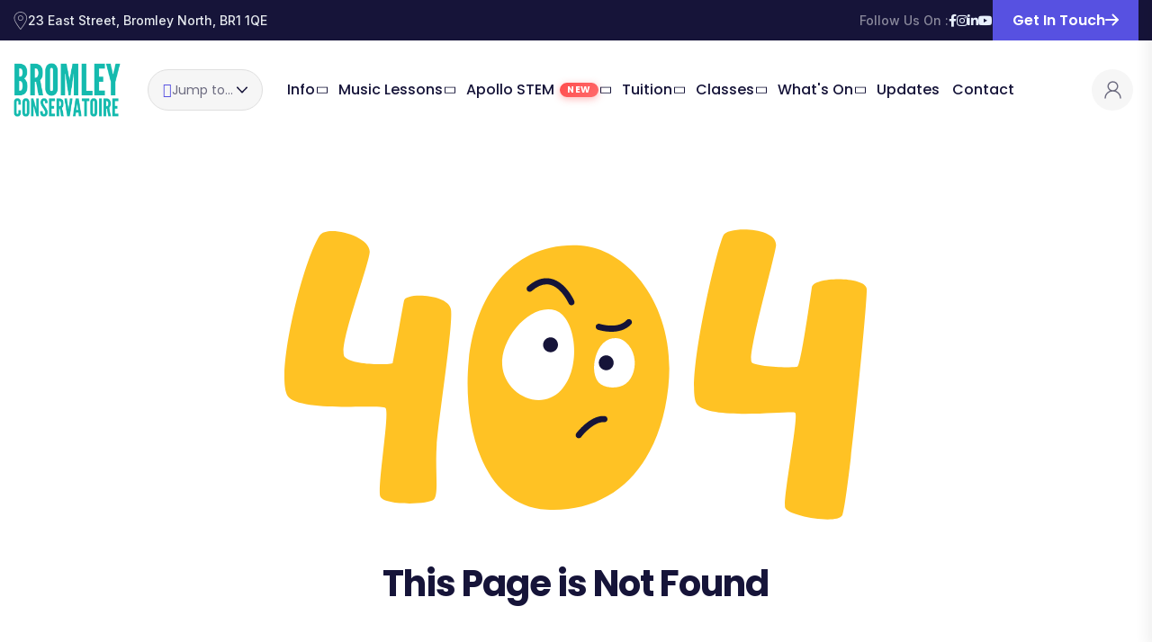

--- FILE ---
content_type: text/html; charset=utf-8
request_url: https://bromley-conservatoire.co.uk/new.html
body_size: 7441
content:
<!doctype html>
<html class="no-js" lang="en">

<head>
    <meta charset="utf-8">
    <meta http-equiv="x-ua-compatible" content="ie=edge">
    <title>Page Not Found</title>
    <meta name="description" content="Page Not Found">
    <meta name="viewport" content="width=device-width, initial-scale=1">

    <link rel="shortcut icon" type="image/x-icon" href="/assets/img/favicon.ico">
    <!-- Place favicon.ico in the root directory -->

    <!-- CSS here -->
    <link rel="stylesheet" href="/assets/css/bootstrap.min.css">
    <link rel="stylesheet" href="/assets/css/animate.min.css">
    <link rel="stylesheet" href="/assets/css/magnific-popup.css">
    <link rel="stylesheet" href="/assets/css/fontawesome-all.min.css">
    <link rel="stylesheet" href="/assets/css/flaticon-skillgro.css">
    <link rel="stylesheet" href="/assets/css/flaticon-skillgro-new.css">
    <link rel="stylesheet" href="/assets/css/swiper-bundle.min.css">
    <link rel="stylesheet" href="/assets/css/default-icons.css">
    <link rel="stylesheet" href="/assets/css/select2.min.css">
    <link rel="stylesheet" href="/assets/css/odometer.css">
    <link rel="stylesheet" href="/assets/css/aos.css">
    <link rel="stylesheet" href="/assets/css/plyr.css">
    <link rel="stylesheet" href="/assets/css/spacing.css">
    <link rel="stylesheet" href="/assets/css/tg-cursor.css">
    <link rel="stylesheet" href="/assets/css/main.css">


</head>


<body>

    <!--Preloader-->
    <div id="preloader">
        <div id="loader" class="loader">
            <div class="loader-container">
                <div class="loader-icon"><img src="/assets/img/logo/preloader.svg" alt="Preloader"></div>
            </div>
        </div>
    </div>
    <!--Preloader-end -->

    <!-- Scroll-top -->
    <button class="scroll__top scroll-to-target" data-target="html">
        <i class="tg-flaticon-arrowhead-up"></i>
    </button>
    <!-- Scroll-top-end-->

    <!-- header-area -->
    

<style>
.important-banner {
    background-color: #282568;
    color: white;
    padding: 10px 0;
    position: relative;
    overflow: hidden;
}

.important-banner .container {
    display: flex;
    justify-content: center;
    align-items: center;
    gap: 20px;
}

.important-banner .banner-content {
    display: flex;
    align-items: center;
    gap: 10px;
}

.important-banner i {
    color: #FFC224;
    font-size: 20px;
}

.important-banner a {
    color: white;
    text-decoration: none;
    font-weight: 500;
}

.important-banner a:hover {
    color: #FFC224;
}

@media (max-width: 767px) {
    .important-banner .container {
        flex-direction: column;
        gap: 10px;
        text-align: center;
    }
}
</style>

<header>
<!-- <div class="important-banner">
    <div class="container">
        <div class="banner-content">
            <i class="fas fa-exclamation-circle"></i>
            <span>Important Update:</span>
        </div>
        <a href="/updates/view/7777777777">Term Dates for 2024-2025 Now Available</a>
    </div>
</div> -->
<div id="header-fixed-height"></div>
<div class="tg-header__top tg-header__top-two">
	<div class="container custom-container">
		<div class="row align-items-center">
			<div class="col-lg-6">
				<ul class="tg-header__top-info list-wrap">
					<li><img src="/assets/img/icons/map_marker.svg" alt="Icon"> <span>23 East Street, Bromley North, BR1 1QE</span>
					</li>
				
				</ul>
			</div>
			<div class="col-lg-6">
				<div class="tg-header__top-right">
					<ul class="tg-header__top-social list-wrap">
						<li>Follow Us On :</li>
						<li><a target="__blank" href="https://www.facebook.com/bromleyconservatoire/"><i class="fab fa-facebook-f"></i></a></li>
						<li><a target="__blank" href="https://www.instagram.com/bromleyconservatoire/"><i class="fab fa-instagram"></i></a></li>
						<!-- <li><a href="#"><i class="fab fa-x-twitter"></i></a></li> -->
						<!-- <li><a href="#"><i class="fab fa-whatsapp"></i></a></li> -->
						<li><a target="__blank" href="https://www.linkedin.com/company/bromley-conservatoire"><i class="fab fa-linkedin-in"></i></a></li>
						<li><a target="__blank" href="https://www.youtube.com/@BromleyConservatoire"><i class="fab fa-youtube"></i></a></li>
					</ul>
					<div class="tg-header__top-btn">
						<a href="/contact" class="btn arrow-btn">Get in Touch <img src="/assets/img/icons/right_arrow.svg" alt="" class="injectable"></a>
					</div>
				</div>
			</div>
		</div>
	</div>
</div>
<div id="sticky-header" class="tg-header__area tg-header__style-five">
	<div class="container custom-container">
		<div class="row">
			<div class="col-12">
				<div class="tgmenu__wrap">
					<nav class="tgmenu__nav">
						<div class="logo">
							<a href="/"><img src="/assets/img/logo/logo.png" alt="Logo" height="60px"></a>
						</div>
						<div class="tgmenu__categories select-grp-two d-none d-md-block">
							<div class="dropdown">
								<button class="dropdown-toggle" type="button" data-bs-toggle="dropdown" aria-expanded="false">
									<i class="skillgro-list"></i>
									Jump to...
								</button>
								<ul class="dropdown-menu">
							<li><a class="dropdown-item" href="/info/music_lessons/about">Music Lessons</a></li>
							<li><a class="dropdown-item" href="/music_lessons/singing">Vocal Coaching</a></li>
							<li><a class="dropdown-item" href="/tuition/intelligent_tuition/about">Intelligent Tuition</a></li>
							<li><a class="dropdown-item" href="/apollo_stem">Apollo STEM</a></li>
							<li><a class="dropdown-item" href="/info/classes/about/LAMDA">LAMDA Classes</a></li>
									<li><a class="dropdown-item" href="/info/classes/about/Tuition">About Tuition</a></li>
									<li><a class="dropdown-item" href="/info/music_lessons/timetable">Music Timetable</a></li>
									<li><a class="dropdown-item" href="/info/classes/timetable">Class Timetable</a></li>
								</ul>
							</div>
						</div>
						<div class="tgmenu__navbar-wrap tgmenu__main-menu d-none d-xl-flex">
							<ul class="navigation">





								   <li class="menu-item-has-children"><a href="#">Info</a>
									<ul class="sub-menu" style="width: 300px">

										<li class="menu-item-has-children">
											<a href="#">About Us</a>
											<ul class="sub-menu" style="width: 300px">
												<li><a href="/about/about_us">What is Bromley Conservatoire?</a></li>
												
												<!--<li><a href="/about/values">Our Mission & Values</a></li>-->
												<li><a href="/about/company">Company Information</a></li>
											</ul>
										</li>

									<li><a href="/info/opening_hours">Opening Hours</a></li>
									<li><a href="/info/pricing">Pricing & Payment</a></li>
									<li><a href="/info/facility-hire">Facility Hire</a></li>

									<!--<li class="menu-item-has-children">
											<a href="shop.html">Our Facilities</a>
											<ul class="sub-menu" style="width: 300px">
												<li><a href="shop.html">Our Building and Rooms</a></li>
												<li><a href="shop-details.html">Virtual Tour</a></li>
												<li><a href="cart.html">Facility Hire</a></li>
											</ul>
										</li>-->


										<li><a href="/team/view">Teachers</a></li>
										<!--<li><a href="/team/apply">Work with us</a></li>-->
										<li><a href="/concerts">Our Concerts</a></li>
										<!--<li><a href="/info/prices">Prices</a></li>-->
										<!--<li><a href="contact.html">Instrument Hire</a></li>-->
										<li><a href="/info/term_dates">Term Dates</a></li>
										<li><a href="/info/timetable">Weekly Timetable</a></li>
										<!--<li><a href="/info/store">Bromley Conservatoire Store</a></li>-->
										<li><a href="/terms/service_terms">Terms and Conditions of Service</a></li>
										<li><a href="/about/policies">Policies</a></li>
									</ul>
								</li>

								<li class="menu-item-has-children"><a href="#">Music Lessons</a>
									<ul class="sub-menu mega-menu">
										<li>
											<ul class="list-wrap mega-sub-menu">
												

											   <li>
													<a href="/info/music_lessons/about">About Music Lessons</a>
												</li>

												<li>
													<a href="/info/music_lessons/timetable">Music Lesson Timetable</a>
												</li>

												<li>
													<a href="/info/music_lessons/prices">Music Prices & Offers</a>
												</li>

										

												
												<li>
													<a href="/exams/music">Music Exams</a>
												</li>

												<li>
													<a href="/concerts">Our Concerts</a>
												</li>
<li></li>
												<li>
													<a href="/music_lessons/theory">Music Theory</a>
												</li>
												
											  
												

											</ul>
										</li>
										<li>
											<!-- <span class="tg-badge-two">New</span>
												<span class="tg-badge">Hot</span> -->
											<ul class="list-wrap mega-sub-menu">

												
												 <li>
													<a href="/music_lessons/piano">Piano Lessons</a>
												</li>
												<li>
													<a href="/music_lessons/singing">Singing Lessons</a>
												</li>
												<li>
													<a href="/music_lessons/singing_musical_theatre">Singing for Musical Theatre</a>
												</li>
												<li>
													<a href="/music_lessons/singing_rock_pop">Rock & Pop Singing Lessons</a>
												</li>
												<li>
													<a href="/music_lessons/classical_guitar">Classical Guitar Lessons</a>
												</li>
												<li>
													<a href="/music_lessons/acoustic_guitar">Acoustic Guitar Lessons</a>
												</li>
												<li>
													<a href="/music_lessons/electric_guitar">Electric Guitar Lessons</a>
												</li>
												<li>
													<a href="/music_lessons/ukulele">Ukulele Lessons</a>
												</li>
												<li>
													<a href="/music_lessons/drums">Drum Lessons <!--<span class="tg-badge">Offer</span>--></a>
												</li>
												<li>
													<a href="/music_lessons/violin">Violin Lessons</a>
												</li>
												<li>
													<a href="/music_lessons/viola">Viola Lessons</a>
												</li>
												<li>
													<a href="/music_lessons/cello">Cello Lessons</a>
												</li>
												<li>
													<a href="/music_lessons/flute">Flute Lessons</a>
												</li>
												<li>
													<a href="/music_lessons/saxophone">Saxophone Lessons</a>
												</li>
												<li>
													<a href="/music_lessons/clarinet">Clarinet Lessons</a>
												</li>
												<li>
													<a href="/music_lessons/recorder">Recorder Lessons</a>
												</li>
												
												
												
											</ul>
										</li>
										<li>
											<div class="mega-menu-img">
												<a href="/class/1312931"><img src="/assets/img/others/music_display.png" alt="img" width="495px"></a>
											</div>
										</li>
					</ul>
				</li>


				<li class="menu-item-has-children"><a href="#">Apollo STEM <span style="background: linear-gradient(135deg, #FF4D4D 0%, #FF6B6B 100%); color: white; font-size: 10px; font-weight: 700; padding: 3px 8px; border-radius: 12px; margin-left: 6px; vertical-align: middle; letter-spacing: 0.5px; box-shadow: 0 2px 8px rgba(255, 77, 77, 0.4);">NEW</span></a><ul class="sub-menu generated-class"><li><a href="/apollo_stem">About Apollo STEM</a></li><li><a href="/apollo_stem/ethical-hacking">Ethical Hacking</a></li></ul></li>


						 <li class="menu-item-has-children"><a href="#">Tuition</a>
									<ul class="sub-menu" style="width: 300px">

										<li><a href="/info/classes/about/Tuition">About Tuition</a></li>
										<li><a href="/tuition/prices">Tuition Prices & Offers</a></li>
										
										

										<li class="menu-item-has-children">
											<a href="#">Key Stage 2 Intelligent Tuition</a>
											<ul class="sub-menu" style="width: 300px">
												<li><a href="/tuition/intelligent_tuition/about">About Intelligent Tuition</a></li>
												<li><a href="/tuition/intelligent_tuition/subjects">Core Subjects</a></li>
												<li><a href="https://app.intelligent-tuition.co.uk/" id="portal" target="_blank">Intelligent Tuition Portal</a></li>
											</ul>
										</li>
										<li class="menu-item-has-children"><a href="#">Key Stage 1 Tuition</a><ul class="sub-menu generated-class"><li><a href="/class/324190">Key Stage 1 Tuition Class 1</a></li><li><a href="/class/367156">Key Stage 1 Tuition Class 2</a></li></ul></li><li class="menu-item-has-children"><a href="#">Reception + Year 1 Tuition</a><ul class="sub-menu generated-class"><li><a href="/class/1141823">Reception + Year 1 Tuition Class</a></li></ul></li>
										<style>#portal[target="_blank"]::after {
											content: "";
											display: inline-block;
											width: 1em;
											height: 1em;
											margin-left: 0.25em;
											vertical-align: middle;
											background-image: url("data:image/svg+xml,%3Csvg xmlns='http://www.w3.org/2000/svg' viewBox='0 0 24 24' fill='none' stroke='currentColor' stroke-width='2'%3E%3Cpath d='M18 13v6a2 2 0 0 1-2 2H6a2 2 0 0 1-2-2V8a2 2 0 0 1 2-2h6'%3E%3C/path%3E%3Cpolyline points='15 3 21 3 21 9'%3E%3C/polyline%3E%3Cline x1='10' y1='14' x2='21' y2='3'%3E%3C/line%3E%3C/svg%3E");
											background-size: contain;
											background-repeat: no-repeat;
										  }</style>

										<!--<li><a href="login.html">11+ Exam Prep Classes</a></li>-->
									   
										
									</ul>
								</li>

								<li class="menu-item-has-children"><a href="#">Classes</a>
									<ul class="sub-menu" style="width: 300px">

									<li><a href="/info/classes/timetable">Class Timetable</a></li>
									<li><a href="/info/classes/prices">Class Prices & Offers</a></li>
										

									<li class="menu-item-has-children"><a href="#">Music Theory Classes</a><ul class="sub-menu generated-class"><li><a href="/info/classes/about/Music Theory">About Music Theory Classes</a></li><li><a href="/class/320908">Saturday Music Theory Class</a></li><li><a href="/class/640797">Thursday Music Theory Class</a></li></ul></li><li class="menu-item-has-children"><a href="#">LAMDA Classes</a><ul class="sub-menu generated-class"><li><a href="/info/classes/about/LAMDA">About LAMDA Classes</a></li><li><a href="/class/1109536">LAMDA: Polka Group</a></li><li><a href="/class/1191326">LAMDA: Novello Group (Public Speaking)</a></li><li><a href="/class/1200994">LAMDA: Coliseum Group (Public Speaking)</a></li><li><a href="/class/733845">LAMDA: Savoy Group</a></li><li><a href="/class/375595">LAMDA: Lyceum Group</a></li><li><a href="/class/1376261">LAMDA: Coliseum Group 2 (Public Speaking)</a></li><li><a href="/class/323333">LAMDA: Adelphi Group</a></li><li><a href="/class/1109544">LAMDA: Palladium Group</a></li></ul></li><li class="menu-item-has-children"><a href="#">Language Classes</a><ul class="sub-menu generated-class"><li><a href="/class/588488">Introduction to French Class</a></li><li><a href="/class/499445">Beginner Primary French Class 1</a></li><li><a href="/class/471658">Beginner Primary French Class 2</a></li></ul></li><li class="menu-item-has-children"><a href="#">Creative Writing Classes</a><ul class="sub-menu generated-class"><li><a href="/class/1279745">Creative Writing Class</a></li></ul></li><li class="menu-item-has-children"><a href="#">Music Classes</a><ul class="sub-menu generated-class"><li><a href="/class/1312927">Bromley Conservatoire Musical Carousel (4pm)</a></li><li><a href="/class/1312928">Bromley Conservatoire Musical Carousel (5pm)</a></li><li><a href="/class/1312931">Bromley Conservatoire Musical Carousel (6pm)</a></li></ul></li>
										
										
									</ul>
								</li>


							

								<li class="menu-item-has-children"><a href="#">What's On</a>
									<ul class="sub-menu" style="width: 300px">
										<li><a href="/events">All Upcoming Events & Courses</a></li>
										<li><a href="/events?type=course">Upcoming Courses</a></li>
										<li><a href="/events?type=event">Upcoming Events</a></li>										 
									</ul>
								




								<!--<li class="menu-item-has-children"><a href="#">Exams</a>
									<ul class="sub-menu" style="width: 350px">
										<li><a href="courses.html">About Exams & Awards at Our Centre</a></li>
										<li><a href="courses.html">Upcoming Exam & Award Dates</a></li>
										<li><a href="courses.html">ABRSM Instrumental & Singing Exams</a></li>
										<li><a href="courses.html">ABRSM Music Theory Exams</a></li>
										<li><a href="courses.html">LAMDA Exams</a></li>
										<li><a href="courses.html">11+ Mock Exams</a></li>
										<li><a href="courses.html">Arts Awards</a></li>
										<li><a href="courses.html">CREST STEM Awards</a></li>
										<li><a href="courses.html">BC Star of the week</a></li>
										<li><a href="courses.html">BC Passport</a></li>
										<li><a href="courses.html">BC medals</a></li>    
									
										
									</ul>
								</li>-->
								<li class="menu-item"><a href="/updates">Updates</a>
									
								</li>
								<li class="menu-item"><a href="/contact">Contact</a>
								   
								</li>
							
							</ul>
						</div>

						<div class="tgmenu__action tgmenu__action-five">
							<ul class="list-wrap">

								<li class="header-user">
									<a href="https://secure.tutorcruncher.com/bromley-conservatoire/login/" target="__blank"><img src="/assets/img/icons/user.svg" alt="" class="injectable"></a>
								</li>

								<li class="header-contact">
									<div class="icon" style="background-color: salmon;"><img src="/assets/img/padlock.png" style="padding:12px"></div><div class="content"><span><a href="/info/term_dates" style="color:grey;font-size:13px">Spring Term 2025 - 2026<a/></span><a href="#" style="pointer-events: none;">Centre Not Open</a></div>
								</li>
							</ul>
						</div>
						<div class="mobile-login-btn">
							<a href="https://secure.tutorcruncher.com/bromley-conservatoire/login/" target="__blank"><img src="/assets/img/icons/user.svg" alt="" class="injectable"></a>
						</div>
						<div class="mobile-nav-toggler"><i class="tg-flaticon-menu-1"></i></div>
					</nav>
				</div>
				<!-- Mobile Menu  -->
				<div class="tgmobile__menu">
					<nav class="tgmobile__menu-box">
						<div class="close-btn"><i class="tg-flaticon-close-1"></i></div>
						<div class="nav-logo">
							<a href="/"><img src="/assets/img/logo/logo.png" alt="Logo"></a>
						</div>

						<div class="tgmobile__menu-outer">
							<!--Here Menu Will Come Automatically Via Javascript / Same Menu as in Header-->
						</div>


						<div class="social-links">
							<ul class="list-wrap">
								<li><a target="__blank" href="https://www.facebook.com/bromleyconservatoire/"><i class="fab fa-facebook-f"></i></a></li>
								<!-- <li><a href="#"><i class="fab fa-twitter"></i></a></li> -->
								<li><a target="__blank" href="https://www.instagram.com/bromleyconservatoire/"><i class="fab fa-instagram"></i></a></li>
								<li><a target="__blank" href="https://www.linkedin.com/company/bromley-conservatoire"><i class="fab fa-linkedin-in"></i></a></li>
								<li><a target="__blank" href="https://www.youtube.com/@BromleyConservatoire"><i class="fab fa-youtube"></i></a></li>
							</ul>
						</div>
					</nav>
				</div>
				<div class="tgmobile__menu-backdrop"></div>
				<!-- End Mobile Menu -->
			</div>
		</div>
	</div>
</div>

<!-- Google tag (gtag.js) -->
<script async src="https://www.googletagmanager.com/gtag/js?id=G-T0S6747KG9">
</script>
<script>
  window.dataLayer = window.dataLayer || [];
  function gtag(){dataLayer.push(arguments);}
  gtag('js', new Date());

  gtag('config', 'G-T0S6747KG9');
</script>

</header>

<style>
/* Desktop Mode */
@media screen and (min-width: 768px) {
  ul.sub-menu.generated-class {
    display: inline-block !important;
    max-width: 400px !important;
    width: auto;
    white-space: normal !important; /* allow wrapping when necessary */
    box-sizing: border-box;
  }

  ul.sub-menu.generated-class li {
    display: inline-block !important;
    white-space: nowrap !important;  /* each li stays on one line if possible */
    margin-right: 5px;
    box-sizing: border-box;
  }
}


</style>


    <!-- header-area-end -->



    <!-- main-area -->
    <main class="main-area fix">

       
               <!-- error-area -->
        <section class="error-area">
            <div class="container">
                <div class="row justify-content-center">
                    <div class="col-lg-8">
                        <div class="error-wrap text-center">
                            <div class="error-img">
                                <img src="/assets/img/others/error_img.svg" alt="img" class="injectable">
                            </div>
                            <div class="error-content">
                                <h2 class="title"><span>This Page is Not Found</span></h2>
                                <div class="tg-button-wrap">
                                    <a href="/" class="btn arrow-btn">Go To Home <img src="/assets/img/icons/right_arrow.svg" alt="img" class="injectable"></a>
                                </div>
                            </div>
                        </div>
                    </div>
                </div>
            </div>
        </section>
        <!-- error-area-end -->


    </main>
    <!-- main-area-end -->

    <!-- footer-area -->

<style>
/* Make footer social icons white */
.footer__social img,
.footer__social svg,
.footer__social svg path,
.footer__social .injectable {
    fill: white !important;
    color: white !important;
}

.footer__social a {
    display: inline-block;
    width: 28px;
    height: 28px;
}

.footer__social img,
.footer__social svg {
    width: 100%;
    height: 100%;
    filter: brightness(0) invert(1);
}
</style>

<footer class="footer__area footer__area-three">
<div class="footer__top footer__top-two">
	<div class="container">
		<div class="row">
			<div class="col-xl-2 col-lg-4 col-md-6">
				<div class="footer__widget">
					<div class="logo mb-35">
						<a href="/"><img src="/assets/img/logo/logo.png" alt="img" width="150px"></a>
					</div>
					<div class="footer__content footer__content-two">
						<p>23 East Street, Bromley North, BR1 1QE</p>
						<ul class="list-wrap">
							<li><a href="tel:02033251841">020 3325 1841</a></li>
							<li class="email"><a href="mailto:admin@bromley-conservatoire.co.uk">admin@bromley-conservatoire.co.uk</a></li>
						</ul>
					</div>
				</div>
			</div>
			<div class="col-xl-3 col-lg-4 col-md-6 col-sm-6">
				<div class="footer__widget">
					<h4 class="footer__widget-title">Useful Links</h4>
					<div class="footer__link">
					<ul class="list-wrap">
					<li><a href="/info/term_dates">Term Dates</a></li>
					<li><a href="/info/timetable">Weekly Timetable</a></li>
					<li><a href="/info/pricing">Pricing & Payment</a></li>
					<li><a href="/info/facility-hire">Facility Hire</a></li>
					<li><a href="/info/music_lessons/about">About Music Lessons</a></li>
						<li><a href="/info/classes/about/Tuition">About Tuition</a></li>
						<li><a href="/tuition/about">Intelligent Tuition</a></li>
						<li><a href="/apollo_stem">Apollo STEM</a></li>
					</ul>
					</div>
				</div>
			</div>
			<div class="col-xl-3 col-lg-4 col-md-6 col-sm-6">
				<div class="footer__widget">
					<h4 class="footer__widget-title">Our Company</h4>
					<div class="footer__link">
						<ul class="list-wrap">
							<li><a href="/about/about_us">About Us</a></li>
							<li><a href="/team/view">Teachers</a></li>
							<li><a href="/info/opening_hours">Opening Hours</a></li>
							<li><a href="/terms/service_terms">Terms and Conditions</a></li>
							<li><a href="/about/company">Company Information</a></li>
							<li><a href="/about/policies">Policies</a></li>
							<li><a href="/contact">Contact Us</a></li>
						</ul>
					</div>
				</div>
			</div>
			
			<div class="col-xl-4 col-lg-6 col-md-6">
				<div class="footer__widget">
					<h4 class="footer__widget-title">Get Updated</h4>
					<div class="footer__newsletter">
						<p>Get the latest news delivered to you inbox</p>
						<form action="#" class="footer__newsletter-form" onsubmit="return false">
							<input id="email_mail" type="email" placeholder="Type your email" required>
							<button onClick="if(document.getElementById('email_mail').value){window.location.assign('/contact?email='+document.getElementById('email_mail').value)}">Subscribe</button>
						</form>
						<div class="footer__social-wrap">
							<h6 class="title">Follow Us:</h6>
						</div>

						<ul class="list-wrap footer__social footer__social-two">
							<li>
								<a href="https://www.facebook.com/bromleyconservatoire/" target="_blank">
									<img src="/assets/img/icons/facebook.svg" alt="img" class="injectable">
								</a>
							</li>
							
							<li>
								<a href="https://www.instagram.com/bromleyconservatoire/" target="_blank">
									<img src="/assets/img/icons/instagram.svg" alt="img" class="injectable">
								</a>
							</li>
							<li>
								<a href="https://www.youtube.com/@BromleyConservatoire" target="_blank">
									<img src="/assets/img/icons/youtube.svg" alt="img" class="injectable">
								</a>
							</li>
						</ul>
					</div>
				</div>
			</div>
		</div>
	</div>
</div>
<div class="footer__bottom-two">
	<div class="container">
		<div class="row align-items-center">
			<div class="col-md-7">
				<div class="copy-right-text">
					<p>© 2020 - <script>document.write(new Date().getFullYear())</script> Apollo Learning Ltd. All rights reserved.</p>
				</div>
			</div>
			<div class="col-md-5">
				<div class="footer__bottom-menu">
					<ul class="list-wrap">
						<li><a href="/terms_of_use">Terms of Use</a></li>
						<li><a href="/privacy_policy">Privacy Policy</a></li>
					</ul>
				</div>
			</div>
		</div>
	</div>
</div>
</footer>



    <!-- footer-area-end -->


    <!-- JS here -->
    <script src="/assets/js/vendor/jquery-3.6.0.min.js"></script>
    <script src="/assets/js/bootstrap.min.js"></script>
    <script src="/assets/js/imagesloaded.pkgd.min.js"></script>
    <script src="/assets/js/jquery.magnific-popup.min.js"></script>
    <script src="/assets/js/jquery.odometer.min.js"></script>
    <script src="/assets/js/jquery.appear.js"></script>
    <script src="/assets/js/tween-max.min.js"></script>
    <script src="/assets/js/select2.min.js"></script>
    <script src="/assets/js/swiper-bundle.min.js"></script>
    <script src="/assets/js/jquery.marquee.min.js"></script>
    <script src="/assets/js/tg-cursor.min.js"></script>
    <script src="/assets/js/vivus.min.js"></script>
    <script src="/assets/js/ajax-form.js"></script>
    <script src="/assets/js/svg-inject.min.js"></script>
    <script src="/assets/js/jquery.circleType.js"></script>
    <script src="/assets/js/jquery.lettering.min.js"></script>
    <script src="/assets/js/plyr.min.js"></script>
    <script src="/assets/js/wow.min.js"></script>
    <script src="/assets/js/aos.js"></script>
    <script src="/assets/js/main.js"></script>
    <script>
        SVGInject(document.querySelectorAll("img.injectable"));
    </script>
</body>

</html>

--- FILE ---
content_type: text/css; charset=utf-8
request_url: https://bromley-conservatoire.co.uk/assets/css/flaticon-skillgro.css
body_size: 24
content:
@font-face {
    font-family: "flaticon_skill_grow";
    src: url("../fonts/flaticon_skill_grow.ttf?b804fdf7efe64078cf35502d1d7c3cc7") format("truetype"),
    url("../fonts/flaticon_skill_grow.woff?b804fdf7efe64078cf35502d1d7c3cc7") format("woff"),
    url("../fonts/flaticon_skill_grow.woff2?b804fdf7efe64078cf35502d1d7c3cc7") format("woff2"),
}

i[class^="flaticon-"]:before, i[class*=" flaticon-"]:before {
    font-family: flaticon_skill_grow !important;
    font-style: normal;
    font-weight: normal !important;
    font-variant: normal;
    text-transform: none;
    line-height: 1;
    -webkit-font-smoothing: antialiased;
    -moz-osx-font-smoothing: grayscale;
}
[class*="flaticon-"] {
    display: block;
    line-height: 0;
}
.flaticon-search:before {
    content: "\f101";
}
.flaticon-search-1:before {
    content: "\f102";
}
.flaticon-back:before {
    content: "\f103";
}
.flaticon-arrow-right:before {
    content: "\f104";
}
.flaticon-angle-right:before {
    content: "\f105";
}
.flaticon-right:before {
    content: "\f106";
}
.flaticon-scribble:before {
    content: "\f107";
}
.flaticon-placeholder:before {
    content: "\f108";
}
.flaticon-map:before {
    content: "\f109";
}
.flaticon-calendar:before {
    content: "\f10a";
}
.flaticon-calendar-1:before {
    content: "\f10b";
}
.flaticon-clock:before {
    content: "\f10c";
}
.flaticon-book:before {
    content: "\f10d";
}
.flaticon-shopping-cart:before {
    content: "\f10e";
}
.flaticon-mortarboard:before {
    content: "\f10f";
}
.flaticon-user:before {
    content: "\f110";
}
.flaticon-user-1:before {
    content: "\f111";
}
.flaticon-graphic-design:before {
    content: "\f112";
}
.flaticon-email:before {
    content: "\f113";
}
.flaticon-investment:before {
    content: "\f114";
}
.flaticon-profit:before {
    content: "\f115";
}
.flaticon-fashion:before {
    content: "\f116";
}
.flaticon-web-design:before {
    content: "\f117";
}
.flaticon-data-management:before {
    content: "\f118";
}
.flaticon-interaction:before {
    content: "\f119";
}
.flaticon-coding:before {
    content: "\f11a";
}
.flaticon-rating-stars:before {
    content: "\f11b";
}
.flaticon-webinar:before {
    content: "\f11c";
}
.flaticon-certificate:before {
    content: "\f11d";
}


--- FILE ---
content_type: text/css; charset=utf-8
request_url: https://bromley-conservatoire.co.uk/assets/css/flaticon-skillgro-new.css
body_size: 672
content:
/*!
*    ______ _       _   _
*    |  ____| |     | | (_)
*    | |__  | | __ _| |_ _  ___ ___  _ __
*    |  __| | |/ _` | __| |/ __/ _ \| '_ \
*    | |    | | (_| | |_| | (_| (_) | | | |
*    |_|    |_|\__,_|\__|_|\___\___/|_| |_|
*
*         https://www.skillgro.com
*/

@font-face {
    font-family: "flaticon-skillgro-new";
    src: url("../fonts/skillgro-icon/flaticon_skillgro.woff2?1ef5b908031aa083bdbc72ac4c837d2e") format("woff2"),
url("../fonts/skillgro-icon/flaticon_skillgro.woff?1ef5b908031aa083bdbc72ac4c837d2e") format("woff"),
url("../skillgro-icon/flaticon_skillgro.ttf?1ef5b908031aa083bdbc72ac4c837d2e") format("truetype"),
}

i[class^="skillgro-"]:before, i[class*=" skillgro-"]:before {
    font-family: flaticon-skillgro-new !important;
    font-style: normal;
    font-weight: normal !important;
    font-variant: normal;
    text-transform: none;
    line-height: 1;
    -webkit-font-smoothing: antialiased;
    -moz-osx-font-smoothing: grayscale;
}
[class*="skillgro-"] {
    display: block;
    line-height: 0;
}

.skillgro-book:before {
    content: "\f101";
}
.skillgro-lotus:before {
    content: "\f102";
}
.skillgro-text-file:before {
    content: "\f103";
}
.skillgro-happy-face:before {
    content: "\f104";
}
.skillgro-taxes:before {
    content: "\f105";
}
.skillgro-vector:before {
    content: "\f106";
}
.skillgro-notepad:before {
    content: "\f107";
}
.skillgro-writing:before {
    content: "\f108";
}
.skillgro-audio-book:before {
    content: "\f109";
}
.skillgro-financial-profit:before {
    content: "\f10a";
}
.skillgro-development-plan:before {
    content: "\f10b";
}
.skillgro-smart-watch:before {
    content: "\f10c";
}
.skillgro-browser:before {
    content: "\f10d";
}
.skillgro-heart:before {
    content: "\f10e";
}
.skillgro-mortarboard:before {
    content: "\f10f";
}
.skillgro-stone:before {
    content: "\f110";
}
.skillgro-label:before {
    content: "\f111";
}
.skillgro-menu:before {
    content: "\f112";
}
.skillgro-satchel:before {
    content: "\f113";
}
.skillgro-law:before {
    content: "\f114";
}
.skillgro-profit:before {
    content: "\f115";
}
.skillgro-ribbon:before {
    content: "\f116";
}
.skillgro-time:before {
    content: "\f117";
}
.skillgro-book-1:before {
    content: "\f118";
}
.skillgro-magnifying-glass:before {
    content: "\f119";
}
.skillgro-heart-1:before {
    content: "\f11a";
}
.skillgro-group:before {
    content: "\f11b";
}
.skillgro-review:before {
    content: "\f11c";
}
.skillgro-anahata:before {
    content: "\f11d";
}
.skillgro-search:before {
    content: "\f11e";
}
.skillgro-users:before {
    content: "\f11f";
}
.skillgro-gear:before {
    content: "\f120";
}
.skillgro-avatar:before {
    content: "\f121";
}
.skillgro-sliders:before {
    content: "\f122";
}
.skillgro-file:before {
    content: "\f123";
}
.skillgro-arrow-up:before {
    content: "\f124";
}
.skillgro-closed-book:before {
    content: "\f125";
}
.skillgro-graduation:before {
    content: "\f126";
}
.skillgro-right-arrow:before {
    content: "\f127";
}
.skillgro-heart-2:before {
    content: "\f128";
}
.skillgro-instructor:before {
    content: "\f129";
}
.skillgro-arrow-up-1:before {
    content: "\f12a";
}
.skillgro-tutorial:before {
    content: "\f12b";
}
.skillgro-lotus-flower:before {
    content: "\f12c";
}
.skillgro-bulb:before {
    content: "\f12d";
}
.skillgro-presentation:before {
    content: "\f12e";
}
.skillgro-flash:before {
    content: "\f12f";
}
.skillgro-web-programming:before {
    content: "\f130";
}
.skillgro-development:before {
    content: "\f131";
}
.skillgro-hatha-yoga:before {
    content: "\f132";
}
.skillgro-exchange:before {
    content: "\f133";
}
.skillgro-customer-support:before {
    content: "\f134";
}
.skillgro-investment:before {
    content: "\f135";
}
.skillgro-email:before {
    content: "\f136";
}
.skillgro-next:before {
    content: "\f137";
}
.skillgro-fashion:before {
    content: "\f138";
}
.skillgro-group-1:before {
    content: "\f139";
}
.skillgro-placeholder:before {
    content: "\f13a";
}
.skillgro-photo-camera:before {
    content: "\f13b";
}
.skillgro-diploma:before {
    content: "\f13c";
}
.skillgro-diploma-1:before {
    content: "\f13d";
}
.skillgro-cup:before {
    content: "\f13e";
}
.skillgro-happiness:before {
    content: "\f13f";
}
.skillgro-idea:before {
    content: "\f140";
}
.skillgro-video-camera:before {
    content: "\f141";
}
.skillgro-database:before {
    content: "\f142";
}
.skillgro-book-2:before {
    content: "\f143";
}
.skillgro-phone-call:before {
    content: "\f144";
}
.skillgro-brain:before {
    content: "\f145";
}
.skillgro-finance:before {
    content: "\f146";
}
.skillgro-webinar:before {
    content: "\f147";
}
.skillgro-atom:before {
    content: "\f148";
}
.skillgro-next-1:before {
    content: "\f149";
}
.skillgro-money-bag:before {
    content: "\f14a";
}
.skillgro-calendar:before {
    content: "\f14b";
}
.skillgro-graduating-student:before {
    content: "\f14c";
}
.skillgro-tooth:before {
    content: "\f14d";
}
.skillgro-video-tutorial:before {
    content: "\f14e";
}
.skillgro-mortarboard-1:before {
    content: "\f14f";
}
.skillgro-idea-1:before {
    content: "\f150";
}
.skillgro-presentation-1:before {
    content: "\f151";
}
.skillgro-three-o-clock-clock:before {
    content: "\f152";
}
.skillgro-customize:before {
    content: "\f153";
}
.skillgro-certificate:before {
    content: "\f154";
}
.skillgro-calculator:before {
    content: "\f155";
}
.skillgro-verified:before {
    content: "\f156";
}
.skillgro-graduated:before {
    content: "\f157";
}
.skillgro-shopping-cart:before {
    content: "\f158";
}
.skillgro-diploma-2:before {
    content: "\f159";
}
.skillgro-mat:before {
    content: "\f15a";
}
.skillgro-user:before {
    content: "\f15b";
}
.skillgro-demand:before {
    content: "\f15c";
}
.skillgro-dashboard:before {
    content: "\f15d";
}
.skillgro-bookmark-white:before {
    content: "\f15e";
}
.skillgro-question:before {
    content: "\f15f";
}
.skillgro-clipboard:before {
    content: "\f160";
}
.skillgro-marketing:before {
    content: "\f161";
}
.skillgro-chat:before {
    content: "\f162";
}
.skillgro-list:before {
    content: "\f163";
}
.skillgro-settings:before {
    content: "\f164";
}
.skillgro-logout:before {
    content: "\f165";
}
.skillgro-dollar-currency-symbol:before {
    content: "\f166";
}
.skillgro-quality:before {
    content: "\f167";
}
.skillgro-group-2:before {
    content: "\f168";
}
.skillgro-badge:before {
    content: "\f169";
}
.skillgro-twitter:before {
    content: "\f16a";
}
.skillgro-maps-and-flags:before {
    content: "\f16b";
}
.skillgro-email-1:before {
    content: "\f16c";
}
.skillgro-next-2:before {
    content: "\f16d";
}
.skillgro-back:before {
    content: "\f16e";
}
.skillgro-edit:before {
    content: "\f16f";
}
.skillgro-bin:before {
    content: "\f170";
}



--- FILE ---
content_type: text/css; charset=utf-8
request_url: https://bromley-conservatoire.co.uk/assets/css/default-icons.css
body_size: -67
content:
@font-face {
    font-family: "flaticon_tg_default";
    src: url("../fonts/flat-icon/flaticon_tg_default.ttf?e3deef4d25a8a816ffcc2046eac5a266") format("truetype"),
url("../fonts/flat-icon/flaticon_tg_default.woff?e3deef4d25a8a816ffcc2046eac5a266") format("woff"),
url("../fonts/flat-icon/flaticon_tg_default.woff2?e3deef4d25a8a816ffcc2046eac5a266") format("woff2"),
url("../fonts/flat-icon/flaticon_tg_default.eot?e3deef4d25a8a816ffcc2046eac5a266#iefix") format("embedded-opentype"),
url("../fonts/flat-icon/flaticon_tg_default.svg?e3deef4d25a8a816ffcc2046eac5a266#flaticon_tg_default") format("svg");
}

i[class^="tg-flaticon-"]:before, i[class*=" tg-flaticon-"]:before {
    font-family: flaticon_tg_default !important;
    font-style: normal;
    font-weight: normal !important;
    font-variant: normal;
    text-transform: none;
    line-height: 1;
    -webkit-font-smoothing: antialiased;
    -moz-osx-font-smoothing: grayscale;
}
[class*="tg-flaticon-"] {
    display: block;
    line-height: 0;
}

.tg-flaticon-menu:before {
    content: "\f101";
}
.tg-flaticon-menu-1:before {
    content: "\f102";
}
.tg-flaticon-dots-menu:before {
    content: "\f103";
}
.tg-flaticon-menu-2:before {
    content: "\f104";
}
.tg-flaticon-close:before {
    content: "\f105";
}
.tg-flaticon-close-1:before {
    content: "\f106";
}
.tg-flaticon-arrowhead-up:before {
    content: "\f107";
}
.tg-flaticon-arrow-up:before {
    content: "\f108";
}
.tg-flaticon-plus:before {
    content: "\f109";
}
.tg-flaticon-minus-sign:before {
    content: "\f10a";
}


--- FILE ---
content_type: text/css; charset=utf-8
request_url: https://bromley-conservatoire.co.uk/assets/css/main.css
body_size: 38953
content:
/*============================================

   Theme Name: SkillGro - Online Courses & Education Template
   Author : ThemeGenix
   Support: themegenix@gmail.com
   Description: SkillGro - Online Courses & Education Template
   Version: 1.0

==============================================*/
/* CSS Index
==============================================

    01. Theme Default CSS
    02. Header
    03. Mobile Menu
    04. Banner
    05. Slider
    06. Brand
    07. About
    08. Courses
    09. Categories
    10. Online
    11. Testimonial
    12. Instructor
    13. Mentor
    14. CTA
    15. Fact
    16. Events
    17. Quick Action
    18. FAQ
    19. Shop
    20. Blog
    21. Newsletter
    22. Contact
    23. 404 Error
    24. Footer

==============================================*/
/*============================================
/*  01. Theme Default CSS
==============================================*/
@import url("https://fonts.googleapis.com/css2?family=Inter:wght@400;500;600&family=Poppins:ital,wght@0,300;0,400;0,500;0,600;0,700;0,800;1,400;1,500;1,600&display=swap");
:root {
  --tg-body-font-family: 'Inter', sans-serif;
  --tg-heading-font-family: 'Poppins', sans-serif;
  --tg-icon-font-family: "Font Awesome 5 Free";
  --tg-body-font-size: 16px;
  --tg-body-line-height: 1.75;
  --tg-heading-line-height: 1.3;
  --tg-body-color: #6D6C80;
  --tg-heading-color: #161439;
  --tg-theme-primary: #5751E1;
  --tg-theme-secondary: #FFC224;
  --tg-common-color-blue: #050071;
  --tg-common-color-blue-2: #282568;
  --tg-common-color-indigo: #9B51E0;
  --tg-common-color-purple: #8121FB;
  --tg-common-color-pink: #FF429D;
  --tg-common-color-red: #E11B24;
  --tg-common-color-orange: #fd7e14;
  --tg-common-color-yellow: #F8BC24;
  --tg-common-color-yellow-2: #FBE67B;
  --tg-common-color-yellow-3: #FCB428;
  --tg-common-color-green: #12BB6A;
  --tg-common-color-teal: #219653;
  --tg-common-color-cyan: #00AEE5;
  --tg-common-color-white: #fff;
  --tg-common-color-gray: #F7F7F9;
  --tg-common-color-gray-2: #EFEEFE;
  --tg-common-color-gray-3: #7F7E97;
  --tg-common-color-gray-4: #ACAACC;
  --tg-common-color-gray-5: #B2BBCC;
  --tg-common-color-gray-6: #d7d7df;
  --tg-common-color-gray-7: #f6f6f6;
  --tg-common-color-gray-8: #F5F5F4;
  --tg-common-color-gray-9: #F9F9F9;
  --tg-common-color-gray-10: #F8F8F8;
  --tg-common-color-dark: #1C1A4A;
  --tg-common-color-black: #06042E;
  --tg-common-color-black-2: #161439;
  --tg-common-color-black-3: #000;
  --tg-border-1: #C9C9DD;
  --tg-border-2: #D0DAE9;
  --tg-border-3: #E2E2E2;
  --tg-border-4: #D7DCE3;
  --tg-border-5: #2F466A;
  --tg-border-6: #dfdfdf;
  --tg-fw-extra-bold: 800;
  --tg-fw-bold: 700;
  --tg-fw-semi-bold: 600;
  --tg-fw-medium: 500;
  --tg-fw-regular: 400;
  --tg-fw-light: 300;
}

/*=============================
	Typography css start
===============================*/
body {
  font-family: var(--tg-body-font-family);
  font-size: var(--tg-body-font-size);
  font-weight: var(--tg-fw-regular);
  color: var(--tg-body-color);
  line-height: var(--tg-body-line-height);
}

img,
.img {
  max-width: 100%;
  -webkit-transition: all 0.3s ease-out 0s;
  -moz-transition: all 0.3s ease-out 0s;
  -ms-transition: all 0.3s ease-out 0s;
  -o-transition: all 0.3s ease-out 0s;
  transition: all 0.3s ease-out 0s;
}

a,
button {
  color: var(--tg-theme-primary);
  outline: none;
  text-decoration: none;
  -webkit-transition: all 0.3s ease-out 0s;
  -moz-transition: all 0.3s ease-out 0s;
  -ms-transition: all 0.3s ease-out 0s;
  -o-transition: all 0.3s ease-out 0s;
  transition: all 0.3s ease-out 0s;
}

a:focus,
.btn:focus,
.button:focus {
  text-decoration: none;
  outline: none;
  -webkit-box-shadow: none;
  -moz-box-shadow: none;
  -ms-box-shadow: none;
  -o-box-shadow: none;
  box-shadow: none;
}

a:hover,
button:hover {
  color: var(--tg-theme-secondary);
  text-decoration: none;
}

button:focus,
input:focus,
input:focus,
textarea,
textarea:focus {
  outline: 0;
}

h1,
h2,
h3,
h4,
h5,
h6 {
  font-family: var(--tg-heading-font-family);
  color: var(--tg-heading-color);
  margin-top: 0px;
  font-weight: var(--tg-fw-semi-bold);
  line-height: var(--tg-heading-line-height);
  text-transform: unset;
}

h1 a,
h2 a,
h3 a,
h4 a,
h5 a,
h6 a {
  color: inherit;
}

h1 {
  font-size: 2.5rem;
}

h2 {
  font-size: 2rem;
}

h3 {
  font-size: 1.75rem;
}

h4 {
  font-size: 1.5rem;
}

h5 {
  font-size: 1.25rem;
}

h6 {
  font-size: 1rem;
}

.list-wrap {
  margin: 0px;
  padding: 0px;
}
.list-wrap li {
  list-style: none;
}

p {
  font-family: var(--tg-body-font-family);
  font-size: var(--tg-body-font-size);
  line-height: var(--tg-body-line-height);
  font-weight: var(--tg-fw-regular);
  color: var(--tg-body-color);
  margin-bottom: 15px;
}

hr {
  border-bottom: 1px solid var(--tg-common-color-gray);
  border-top: 0 none;
  margin: 30px 0;
  padding: 0;
}

label {
  color: var(--tg-heading-color);
  cursor: pointer;
  font-size: var(--tg-body-font-size);
  font-weight: var(--tg-fw-regular);
}

input[type=color] {
  appearance: none;
  -moz-appearance: none;
  -webkit-appearance: none;
  background: none;
  border: 0;
  cursor: pointer;
  height: 100%;
  width: 100%;
  padding: 0;
  border-radius: 50%;
}

*::-moz-selection {
  background: var(--tg-theme-primary);
  color: var(--tg-common-color-white);
  text-shadow: none;
}

::-moz-selection {
  background: var(--tg-theme-primary);
  color: var(--tg-common-color-white);
  text-shadow: none;
}

::selection {
  background: var(--tg-theme-primary);
  color: var(--tg-common-color-white);
  text-shadow: none;
}

/*=============================
    - Input Placeholder
===============================*/
input,
textarea {
  color: var(--tg-body-color);
}

*::-moz-placeholder {
  color: var(--tg-body-color);
  font-size: var(--tg-body-font-size);
  opacity: 1;
}

*::placeholder {
  color: var(--tg-body-color);
  font-size: var(--tg-body-font-size);
  opacity: 1;
}

/*=============================
    - Common Classes
===============================*/
.fix {
  overflow: hidden;
}

.clear {
  clear: both;
}

/*=============================
    - Bootstrap Custom
=============================*/
.container {
  padding-left: 15px;
  padding-right: 15px;
}

.row {
  --bs-gutter-x: 30px;
}

.gutter-y-30 {
  --bs-gutter-y: 30px;
}

.gx-0 {
  --bs-gutter-x: 0;
}

.gutter-20 {
  --bs-gutter-x: 20px;
}

.container {
  max-width: 1440px;
}
@media (max-width: 1500px) {
  .container {
    max-width: 1320px;
  }
}
@media (max-width: 1199.98px) {
  .container {
    max-width: 960px;
  }
}
@media (max-width: 991.98px) {
  .container {
    max-width: 720px;
  }
}
@media (max-width: 767.98px) {
  .container {
    max-width: 100%;
  }
}
@media only screen and (min-width: 576px) and (max-width: 767px) {
  .container {
    max-width: 540px;
  }
}

.custom-container {
  max-width: 1680px;
}
@media (max-width: 1800px) {
  .custom-container {
    max-width: 1680px;
  }
}
@media (max-width: 1500px) {
  .custom-container {
    max-width: 1320px;
  }
}
@media (max-width: 1199.98px) {
  .custom-container {
    max-width: 960px;
  }
}
@media (max-width: 991.98px) {
  .custom-container {
    max-width: 720px;
  }
}
@media (max-width: 767.98px) {
  .custom-container {
    max-width: 100%;
  }
}
@media only screen and (min-width: 576px) and (max-width: 767px) {
  .custom-container {
    max-width: 540px;
  }
}

.include-bg {
  background-position: center;
  background-size: cover;
  background-repeat: no-repeat;
}

/*=============================
	1. Button style
===============================*/
.tg-button-wrap {
  display: -webkit-box;
  display: -moz-box;
  display: -ms-flexbox;
  display: -webkit-flex;
  display: flex;
}

.btn {
  user-select: none;
  -moz-user-select: none;
  background: var(--tg-theme-primary) none repeat scroll 0 0;
  border: medium none;
  color: var(--tg-common-color-white);
  cursor: pointer;
  display: inline-block;
  font-size: 16px;
  font-weight: var(--tg-fw-semi-bold);
  font-family: var(--tg-heading-font-family);
  letter-spacing: 0;
  line-height: 1.12;
  margin-bottom: 0;
  padding: 16px 30px;
  text-align: center;
  text-transform: capitalize;
  touch-action: manipulation;
  -webkit-transition: all 0.3s ease-out 0s;
  -moz-transition: all 0.3s ease-out 0s;
  -ms-transition: all 0.3s ease-out 0s;
  -o-transition: all 0.3s ease-out 0s;
  transition: all 0.3s ease-out 0s;
  vertical-align: middle;
  -webkit-border-radius: 50px;
  -moz-border-radius: 50px;
  -o-border-radius: 50px;
  -ms-border-radius: 50px;
  border-radius: 50px;
  white-space: nowrap;
  box-shadow: 4px 6px 0px 0px var(--tg-common-color-blue);
  overflow: hidden;
}
.btn:hover, .btn:focus-visible {
  background: var(--tg-theme-secondary);
  color: var(--tg-heading-color);
  box-shadow: 0 0 0 0 var(--tg-common-color-blue);
}
.btn .text {
  display: block;
}
.btn.tg-svg {
  display: -webkit-box;
  display: -moz-box;
  display: -ms-flexbox;
  display: -webkit-flex;
  display: flex;
  align-items: center;
  gap: 10px;
}
.btn .svg-icon {
  width: 14px;
  display: block;
  margin-top: -3px;
}
.btn.btn-border {
  background: var(--tg-common-color-white);
  border: 1px solid var(--tg-theme-primary);
  color: var(--tg-theme-primary);
  padding: 19px 23px 16px 23px;
}
.btn.btn-border svg path {
  stroke: var(--tg-theme-primary);
}
.btn.btn-border:focus-visible, .btn.btn-border:hover {
  background: var(--tg-theme-primary);
  color: var(--tg-common-color-white);
}
.btn.btn-border:focus-visible svg path, .btn.btn-border:hover svg path {
  stroke: var(--tg-common-color-white);
}
.btn.white-btn {
  background: var(--tg-common-color-white);
  color: var(--tg-theme-secondary);
}
.btn.white-btn svg path {
  stroke: var(--tg-theme-secondary);
}
.btn-two {
  background: var(--tg-theme-secondary);
  border: 2px solid var(--tg-common-color-black-3);
  -webkit-box-shadow: 4px 4px 0px 0px #3D3D3D;
  -moz-box-shadow: 4px 4px 0px 0px #3D3D3D;
  -ms-box-shadow: 4px 4px 0px 0px #3D3D3D;
  -o-box-shadow: 4px 4px 0px 0px #3D3D3D;
  box-shadow: 4px 4px 0px 0px #3D3D3D;
  color: var(--tg-common-color-black-3);
}
.btn-two svg {
  color: var(--tg-common-color-black-3) !important;
}
.btn-two:hover, .btn-two:focus-visible {
  background: var(--tg-theme-primary);
  color: var(--tg-common-color-white);
  box-shadow: 0 0 0 0 var(--tg-common-color-blue);
  border-color: var(--tg-theme-primary);
}
.btn-two:hover svg, .btn-two:focus-visible svg {
  color: var(--tg-common-color-white) !important;
}
.btn-three {
  background: var(--tg-theme-secondary);
  box-shadow: none;
  color: var(--tg-common-color-black-3) !important;
}
.btn-three svg {
  color: var(--tg-common-color-black-3) !important;
}
.btn-four {
  box-shadow: none;
  -webkit-border-radius: 8px;
  -moz-border-radius: 8px;
  -o-border-radius: 8px;
  -ms-border-radius: 8px;
  border-radius: 8px;
}

.arrow-btn {
  --arrow-hover-move-x: -110%;
  display: inline-flex;
  align-items: center;
  gap: 10px;
  transition: 0.3s linear;
}
.arrow-btn svg {
  color: var(--tg-common-color-white);
  width: 15px;
  transition: all 0.3s ease-out 0s;
  transform: translateY(-1px);
}
.arrow-btn svg path {
  transition: transform 0.38s cubic-bezier(0.37, 0.08, 0.02, 0.93), opacity 0.18s ease-out;
}
.arrow-btn svg path:nth-of-type(1) {
  transform: translateX(0);
  opacity: 1;
  transition-delay: 0.15s, 0.15s;
}
.arrow-btn svg path:nth-of-type(2) {
  transform: translateX(calc(1 * var(--arrow-hover-move-x)));
  opacity: 0.5;
  transition-delay: 0s, 0s;
}
.arrow-btn:focus-visible svg, .arrow-btn:hover svg {
  color: var(--tg-heading-color);
}
.arrow-btn:focus-visible svg path:nth-of-type(1), .arrow-btn:hover svg path:nth-of-type(1) {
  transform: translateX(calc(-1 * var(--arrow-hover-move-x)));
  opacity: 0;
  transition-delay: 0s, 0s;
}
.arrow-btn:focus-visible svg path:nth-of-type(2), .arrow-btn:hover svg path:nth-of-type(2) {
  transform: translateX(0) translateY(0);
  opacity: 1;
  transition-delay: 0.15s, 0.15s;
}

/*=============================
    00. Preloader
===============================*/
#preloader {
  background-color: var(--tg-common-color-white);
  height: 100%;
  width: 100%;
  position: fixed;
  margin-top: 0px;
  top: 0px;
  z-index: 9999;
}
#preloader .loader .loader-container {
  position: absolute;
  top: 50%;
  left: 50%;
  -webkit-transform: translate(-50%, -50%);
  -moz-transform: translate(-50%, -50%);
  -ms-transform: translate(-50%, -50%);
  -o-transform: translate(-50%, -50%);
  transform: translate(-50%, -50%);
  width: 100px;
  height: 100px;
  border: 3px solid var(--tg-common-color-gray);
  -webkit-border-radius: 50%;
  -moz-border-radius: 50%;
  -o-border-radius: 50%;
  -ms-border-radius: 50%;
  border-radius: 50%;
}
#preloader .loader .loader-container::before {
  position: absolute;
  content: "";
  display: block;
  top: 50%;
  left: 50%;
  -webkit-transform: translate(-50%, -50%);
  -moz-transform: translate(-50%, -50%);
  -ms-transform: translate(-50%, -50%);
  -o-transform: translate(-50%, -50%);
  transform: translate(-50%, -50%);
  width: 100px;
  height: 100px;
  border-top: 3px solid var(--tg-theme-primary);
  -webkit-border-radius: 50%;
  -moz-border-radius: 50%;
  -o-border-radius: 50%;
  -ms-border-radius: 50%;
  border-radius: 50%;
  animation: loaderspin 1.8s infinite ease-in-out;
  -webkit-animation: loaderspin 1.8s infinite ease-in-out;
}
#preloader .loader .loader-icon {
  position: absolute;
  top: 50%;
  left: 50%;
  -webkit-transform: translate(-50%, -50%);
  -moz-transform: translate(-50%, -50%);
  -ms-transform: translate(-50%, -50%);
  -o-transform: translate(-50%, -50%);
  transform: translate(-50%, -50%);
  width: 80px;
  text-align: center;
}
#preloader .loader .loader-icon img {
  animation: loaderpulse alternate 900ms infinite;
  width: 40px;
}

@keyframes loaderspin {
  0% {
    transform: translate(-50%, -50%) rotate(0deg);
  }
  100% {
    transform: translate(-50%, -50%) rotate(360deg);
  }
}
@-webkit-keyframes loaderspin {
  0% {
    transform: translate(-50%, -50%) rotate(0deg);
  }
  100% {
    transform: translate(-50%, -50%) rotate(360deg);
  }
}
@keyframes loaderpulse {
  0% {
    transform: scale(1);
  }
  100% {
    transform: scale(1.2);
  }
}
/*=============================
    - Background color
===============================*/
.grey-bg {
  background: var(--tg-common-color-gray);
}

.grey-bg-two {
  background: var(--tg-common-color-gray-9);
}

.white-bg {
  background: var(--tg-common-color-white);
}

.black-bg {
  background: var(--tg-common-color-black);
}

/*=============================
	04. OffCanvas
===============================*/
.offCanvas__info {
  background: var(--tg-common-color-white) none repeat scroll 0 0;
  height: 100%;
  padding: 30px;
  position: fixed;
  right: 0;
  top: 0;
  transition: all 0.3s cubic-bezier(0.785, 0.135, 0.15, 0.86);
  -moz-transition: all 0.3s cubic-bezier(0.785, 0.135, 0.15, 0.86);
  -webkit-transition: all 0.3s cubic-bezier(0.785, 0.135, 0.15, 0.86);
  -ms-transition: all 0.3s cubic-bezier(0.785, 0.135, 0.15, 0.86);
  -o-transition: all 0.3s cubic-bezier(0.785, 0.135, 0.15, 0.86);
  width: 340px;
  z-index: 999;
  overflow-y: scroll;
  -webkit-transform: translateX(100%);
  -moz-transform: translateX(100%);
  -ms-transform: translateX(100%);
  -o-transform: translateX(100%);
  transform: translateX(100%);
}
.offCanvas__info.active {
  -webkit-transform: translateX(0);
  -moz-transform: translateX(0);
  -ms-transform: translateX(0);
  -o-transform: translateX(0);
  transform: translateX(0);
}
.offCanvas__info::-webkit-scrollbar {
  width: 0px;
}
.offCanvas__close-icon {
  margin-top: -16px;
  text-align: right;
}
.offCanvas__close-icon button {
  background: transparent;
  border: 0 none;
  color: var(--tg-theme-primary);
  cursor: pointer;
  font-size: 20px;
  padding: 0;
}
.offCanvas__logo img {
  max-height: 34px;
}
.offCanvas__side-info {
  border-top: 1px solid var(--tg-theme-primary);
  padding-top: 25px;
}
.offCanvas__side-info .contact-list h4 {
  color: var(--tg-heading-color);
  font-weight: 700;
  font-size: 18px;
}
.offCanvas__side-info .contact-list p {
  color: var(--tg-body-color);
  margin: 0;
  margin-bottom: 2px;
  line-height: 26px;
}
.offCanvas__social-icon a {
  color: var(--tg-theme-primary);
  display: inline-block;
  margin-right: 20px;
  text-align: center;
}
.offCanvas__social-icon a:hover {
  color: var(--tg-theme-secondary);
}
.offCanvas__overly {
  position: fixed;
  background: #000;
  top: 0;
  left: 0;
  height: 100%;
  width: 100%;
  z-index: 99;
  opacity: 0;
  visibility: hidden;
  -webkit-transition: all 0.3s ease-out 0s;
  -moz-transition: all 0.3s ease-out 0s;
  -ms-transition: all 0.3s ease-out 0s;
  -o-transition: all 0.3s ease-out 0s;
  transition: all 0.3s ease-out 0s;
}
.offCanvas__overly.active {
  opacity: 0.7;
  visibility: visible;
}

/*=========================
04. Breadcrumb
===========================*/
.breadcrumb__bg {
  background-size: cover;
  background-position: center;
  padding: 107px 0;
  position: relative;
  z-index: 1;
  overflow: hidden;
}
@media (max-width: 1500px) {
  .breadcrumb__bg {
    padding: 100px 0;
  }
}
.breadcrumb__bg-two {
  padding: 61px 0;
}
.breadcrumb__bg-two .breadcrumb__shape-wrap img:nth-child(3) {
  display: none;
}
.breadcrumb__bg-three {
  min-height: 300px;
}
.breadcrumb__content .title {
  margin-bottom: 10px;
  font-size: 40px;
  line-height: 1.2;
}
@media (max-width: 1199.98px) {
  .breadcrumb__content .title {
    font-size: 36px;
  }
}
@media (max-width: 767.98px) {
  .breadcrumb__content .title {
    font-size: 30px;
  }
}
@media only screen and (min-width: 576px) and (max-width: 767px) {
  .breadcrumb__content .title {
    font-size: 36px;
  }
}
.breadcrumb__content .breadcrumb {
  display: -webkit-box;
  display: -moz-box;
  display: -ms-flexbox;
  display: -webkit-flex;
  display: flex;
  align-items: center;
  margin-bottom: 0;
  gap: 10px;
}
.breadcrumb__content .breadcrumb > * {
  font-size: 16px;
  color: var(--tg-theme-primary);
}
.breadcrumb__content .breadcrumb > * a {
  color: var(--tg-common-color-dark);
}
.breadcrumb__content .breadcrumb .breadcrumb-separator {
  line-height: 1;
  font-size: 16px;
  margin-top: 1px;
  font-weight: 700;
  margin-top: 2px;
  opacity: 0.5;
  color: var(--tg-common-color-gray-3);
}
.breadcrumb__shape-wrap img {
  position: absolute;
  z-index: -1;
}
.breadcrumb__shape-wrap img:nth-child(1) {
  left: 100px;
  top: 62px;
}
@media (max-width: 1500px) {
  .breadcrumb__shape-wrap img:nth-child(1) {
    left: 69px;
    top: 52px;
  }
}
.breadcrumb__shape-wrap img:nth-child(2) {
  right: 32%;
  top: 21%;
}
@media (max-width: 1500px) {
  .breadcrumb__shape-wrap img:nth-child(2) {
    right: 38%;
  }
}
@media (max-width: 991.98px) {
  .breadcrumb__shape-wrap img:nth-child(2) {
    right: 31%;
  }
}
@media (max-width: 767.98px) {
  .breadcrumb__shape-wrap img:nth-child(2) {
    display: none;
  }
}
.breadcrumb__shape-wrap img:nth-child(3) {
  right: 20%;
  bottom: 15%;
}
@media (max-width: 1500px) {
  .breadcrumb__shape-wrap img:nth-child(3) {
    right: 23%;
    bottom: 13%;
  }
}
.breadcrumb__shape-wrap img:nth-child(4) {
  right: 8%;
  top: 8%;
}
@media (max-width: 991.98px) {
  .breadcrumb__shape-wrap img:nth-child(4) {
    right: 11%;
    top: 16%;
  }
}
.breadcrumb__shape-wrap img:nth-child(5) {
  right: 0;
  top: 0;
}
@media (max-width: 1199.98px) {
  .breadcrumb__shape-wrap img:nth-child(5) {
    right: -30px;
    width: 400px;
    height: 285px;
  }
}
@media (max-width: 991.98px) {
  .breadcrumb__shape-wrap img:nth-child(5) {
    display: none;
  }
}

/*=============================
    00. Select2 CSS
===============================*/
.tgmenu__search-form .select2-container {
  margin-left: -29px;
}
.tgmenu__search-form .select2-container .select2-selection--single .select2-selection__rendered {
  padding-left: 37px;
  padding-right: 28px;
  background-image: url("data:image/svg+xml,%3csvg xmlns='http://www.w3.org/2000/svg' viewBox='0 0 16 16'%3e%3cpath fill='none' stroke='%23343a40' stroke-linecap='round' stroke-linejoin='round' stroke-width='2' d='M2 5l6 6 6-6'/%3e%3c/svg%3e");
  background-repeat: no-repeat;
  background-position: right 0.75rem center;
  background-size: 16px 12px;
  font-size: 14px;
  font-family: var(--tg-heading-font-family);
  color: var(--tg-heading-color);
  font-weight: 500;
}
.tgmenu__search-form .select2-container .select2-selection--single {
  height: auto;
}

.course-category-dropdown {
  background: var(--tg-common-color-white);
  border: 1px solid var(--tg-border-2);
  margin: 0 0;
}
.course-category-dropdown .select2-results__options {
  margin-top: 7px;
}
.course-category-dropdown .select2-results__option {
  padding: 1px 10px;
  -webkit-transition: all 0.3s ease-out 0s;
  -moz-transition: all 0.3s ease-out 0s;
  -ms-transition: all 0.3s ease-out 0s;
  -o-transition: all 0.3s ease-out 0s;
  transition: all 0.3s ease-out 0s;
}
.course-category-dropdown .select2-results__option--selectable:hover {
  background: var(--tg-theme-primary);
  color: var(--tg-common-color-white);
}

/*=============================
    00. Scroll Top
===============================*/
.scroll__top {
  display: -webkit-box;
  display: -moz-box;
  display: -ms-flexbox;
  display: -webkit-flex;
  display: flex;
  align-items: center;
  justify-content: center;
  width: 40px;
  height: 40px;
  position: fixed;
  bottom: -10%;
  right: 50px;
  font-size: 16px;
  border-radius: 50px;
  z-index: 99;
  color: var(--tg-common-color-white);
  text-align: center;
  cursor: pointer;
  background: var(--tg-theme-primary);
  transition: 1s ease;
  border: none;
}
@media (max-width: 1199.98px) {
  .scroll__top {
    right: 25px;
  }
}
@media (max-width: 991.98px) {
  .scroll__top {
    right: 30px;
  }
}
@media (max-width: 767.98px) {
  .scroll__top {
    right: 15px;
    width: 30px;
    height: 30px;
  }
}
.scroll__top.open {
  bottom: 30px;
}
@media (max-width: 1199.98px) {
  .scroll__top.open {
    bottom: 25px;
  }
}
@media (max-width: 767.98px) {
  .scroll__top.open {
    bottom: 15px;
  }
}
.scroll__top::after {
  position: absolute;
  z-index: -1;
  content: "";
  top: 100%;
  left: 5%;
  height: 10px;
  width: 90%;
  opacity: 1;
  background: radial-gradient(ellipse at center, rgba(0, 0, 0, 0.25) 0%, rgba(0, 0, 0, 0) 80%);
}
.scroll__top:hover {
  background: var(--tg-theme-secondary);
  color: var(--tg-heading-color);
}

/*=============================
	00. Section Title
===============================*/
.section__title .sub-title {
  display: inline-block;
  line-height: 1.62;
  background: var(--tg-common-color-gray-2);
  -webkit-border-radius: 30px;
  -moz-border-radius: 30px;
  -o-border-radius: 30px;
  -ms-border-radius: 30px;
  border-radius: 30px;
  padding: 3px 16px;
  font-weight: var(--tg-fw-medium);
  color: var(--tg-theme-primary);
  margin: 0 0 14px;
}
.section__title .title {
  font-size: 36px;
  line-height: 1.33;
  margin: 0 0;
  letter-spacing: -0.75px;
  text-transform: capitalize;
}
@media (max-width: 767.98px) {
  .section__title .title {
    font-size: 29px;
  }
}
@media only screen and (min-width: 576px) and (max-width: 767px) {
  .section__title .title {
    font-size: 36px;
  }
}
.section__title .title span:not(.svg-icon) {
  color: var(--tg-theme-primary);
  position: relative;
  color: var(--tg-common-color-white);
  padding: 0 13px 0 20px;
  font-weight: var(--tg-fw-bold);
  display: inline-block;
  z-index: 1;
}
.section__title .title span:not(.svg-icon) > svg {
  position: absolute;
  left: 0;
  top: -5px;
  width: 100%;
  height: 59px;
  z-index: -1;
  color: var(--tg-theme-secondary);
}
@media (max-width: 767.98px) {
  .section__title .title span:not(.svg-icon) > svg {
    height: 45px;
    top: -2px;
  }
}
@media only screen and (min-width: 576px) and (max-width: 767px) {
  .section__title .title span:not(.svg-icon) > svg {
    top: 0;
  }
}
.section__title .title.bold {
  font-weight: 700;
}
.section__title .title .svg-icon {
  position: absolute;
  right: -50px;
  top: -50px;
  width: 61px;
  height: 68px;
}
.section__title .title .svg-icon svg {
  display: block;
  width: 100%;
  height: 100%;
}
.section__title .title .svg-icon path {
  stroke: var(--tg-heading-color);
}
.section__title p {
  margin-bottom: 0;
  margin-top: 15px;
}
@media (max-width: 767.98px) {
  .section__title p br {
    display: none;
  }
}
.section__title.white-title .sub-title {
  background: var(--tg-theme-primary);
  color: var(--tg-common-color-white);
}
.section__title.white-title .title {
  color: var(--tg-common-color-white);
}
.section__title.white-title .title span:not(.svg-icon) {
  color: var(--tg-common-color-white);
}
.section__title.white-title p {
  color: #ACAACC;
}
.section__title .desc {
  margin: 10px 0 0;
}

.section__content p {
  margin-bottom: 0;
  color: #bcbad8;
}

/*=============================
	04. Search
===============================*/
.search__popup {
  padding-top: 70px;
  padding-bottom: 100px;
  position: fixed;
  top: 0;
  left: 0;
  right: 0;
  width: 100%;
  background: var(--tg-common-color-white);
  backdrop-filter: blur(10px);
  z-index: 99;
  -webkit-transform: translateY(calc(-100% - 80px));
  -moz-transform: translateY(calc(-100% - 80px));
  -ms-transform: translateY(calc(-100% - 80px));
  -o-transform: translateY(calc(-100% - 80px));
  transform: translateY(calc(-100% - 80px));
  -webkit-transition: transform 0.3s ease-in-out, opacity 0.3s ease-in-out;
  -moz-transition: transform 0.3s ease-in-out, opacity 0.3s ease-in-out;
  transition: transform 0.3s ease-in-out, opacity 0.3s ease-in-out;
  transition-delay: 0.5s;
}
.search__popup.search-opened {
  -webkit-transform: translateY(0%);
  -moz-transform: translateY(0%);
  -ms-transform: translateY(0%);
  -o-transform: translateY(0%);
  transform: translateY(0%);
  transition-delay: 0s;
  z-index: 99999999;
}
.search__popup.search-opened .search__input {
  -webkit-transform: translateY(0px);
  -moz-transform: translateY(0px);
  -ms-transform: translateY(0px);
  -o-transform: translateY(0px);
  transform: translateY(0px);
  opacity: 1;
  transition-delay: 0.3s;
}
.search__popup.search-opened .search__input::after {
  width: 100%;
  transition-delay: 0.5s;
}
.search__input {
  position: relative;
  height: 80px;
  -webkit-transform: translateY(-40px);
  -moz-transform: translateY(-40px);
  -ms-transform: translateY(-40px);
  -o-transform: translateY(-40px);
  transform: translateY(-40px);
  -webkit-transition: all 0.3s ease-out 0s;
  -moz-transition: all 0.3s ease-out 0s;
  -ms-transition: all 0.3s ease-out 0s;
  -o-transition: all 0.3s ease-out 0s;
  transition: all 0.3s ease-out 0s;
  transition-delay: 0.5s;
  opacity: 0;
}
.search__input::after {
  position: absolute;
  content: "";
  left: 0;
  bottom: 0;
  width: 0%;
  height: 1px;
  background-color: var(--tg-theme-primary);
  transition-delay: 0.3s;
  -webkit-transition: all 0.3s ease-out 0s;
  -moz-transition: all 0.3s ease-out 0s;
  -ms-transition: all 0.3s ease-out 0s;
  -o-transition: all 0.3s ease-out 0s;
  transition: all 0.3s ease-out 0s;
}
.search__input input {
  width: 100%;
  height: 100%;
  background-color: transparent;
  border: 0;
  outline: 0;
  font-size: 24px;
  color: var(--tg-heading-color);
  border-bottom: 1px solid transparent;
  padding: 0;
  padding-right: 30px;
}
.search__input input::placeholder {
  font-size: 24px;
}
.search__input button {
  position: absolute;
  top: 50%;
  right: 0;
  -webkit-transform: translateY(-50%);
  -moz-transform: translateY(-50%);
  -ms-transform: translateY(-50%);
  -o-transform: translateY(-50%);
  transform: translateY(-50%);
  font-size: 18px;
  color: var(--tg-theme-primary);
  border: none;
  padding: 0 0;
  background: transparent;
}
.search__input-two::after {
  background: var(--tg-theme-primary-two);
}
.search__input-two button {
  color: var(--tg-theme-primary-two);
}
.search__close {
  position: absolute;
  top: 10%;
  right: 2%;
  z-index: 2;
}
.search-close-btn {
  margin: 0;
  padding: 0;
  border: none;
  color: var(--tg-theme-primary);
  cursor: pointer;
  background: transparent;
}
.search-close-btn-two {
  color: var(--tg-theme-primary-two);
}
.search-popup-overlay {
  position: fixed;
  right: 0;
  top: 0;
  width: 100%;
  height: 100%;
  z-index: 4;
  -webkit-transition: all 0.3s ease-out 0s;
  -moz-transition: all 0.3s ease-out 0s;
  -ms-transition: all 0.3s ease-out 0s;
  -o-transition: all 0.3s ease-out 0s;
  transition: all 0.3s ease-out 0s;
  transition-delay: 0.5s;
  opacity: 0;
  visibility: hidden;
  background: #000d25;
}
.search-popup-overlay.search-popup-overlay-open {
  opacity: 0.55;
  visibility: visible;
  transition-delay: 0s;
}

.search-input-field ~ .search-focus-border {
  position: absolute;
  bottom: 0;
  left: auto;
  right: 0;
  width: 0;
  height: 1px;
  background-color: var(--tg-theme-primary);
  transition: all 0.5s;
}
.search-input-field:focus ~ .search-focus-border {
  width: 100%;
  left: 0;
  right: auto;
  transition: all 0.5s;
}

/*=============================
	02. Header
===============================*/
.transparent-header {
  position: absolute;
  left: 0;
  top: 0px;
  width: 100%;
  z-index: 9;
  height: auto;
}
@media (max-width: 767.98px) {
  .transparent-header {
    top: 0;
  }
}

.tg-header__top {
  background-color: var(--tg-common-color-black-2);
  padding: 11px 0;
}
@media (max-width: 991.98px) {
  .tg-header__top {
    display: none;
  }
}
.tg-header__top-info {
  display: -webkit-box;
  display: -moz-box;
  display: -ms-flexbox;
  display: -webkit-flex;
  display: flex;
  align-items: center;
  gap: 10px 27px;
}
@media (max-width: 991.98px) {
  .tg-header__top-info {
    display: none;
  }
}
.tg-header__top-info li {
  display: -webkit-box;
  display: -moz-box;
  display: -ms-flexbox;
  display: -webkit-flex;
  display: flex;
  align-items: center;
  color: #E6EAEF;
  font-size: 14px;
  font-weight: var(--tg-fw-medium);
  gap: 7px;
}
.tg-header__top-info li img {
  opacity: 0.6;
}
.tg-header__top-info li i {
  color: var(--tg-common-color-white);
  font-size: 20px;
}
.tg-header__top-info li a {
  color: #E6EAEF;
}
.tg-header__top-info li a:hover {
  color: var(--tg-common-color-white);
}
@media (max-width: 991.98px) {
  .tg-header__top-info li::after {
    display: none;
  }
  .tg-header__top-info li:last-child {
    display: none;
  }
}
.tg-header__top-right {
  display: -webkit-box;
  display: -moz-box;
  display: -ms-flexbox;
  display: -webkit-flex;
  display: flex;
  align-items: center;
  gap: 10px 27px;
  justify-content: flex-end;
}
@media (max-width: 991.98px) {
  .tg-header__top-right {
    justify-content: center;
  }
}
.tg-header__top-social {
  display: -webkit-box;
  display: -moz-box;
  display: -ms-flexbox;
  display: -webkit-flex;
  display: flex;
  align-items: center;
  gap: 10px 12px;
  justify-content: flex-end;
}
@media (max-width: 767.98px) {
  .tg-header__top-social {
    justify-content: center;
  }
}
.tg-header__top-social li {
  color: var(--tg-common-color-white);
  font-size: 14px;
  font-weight: var(--tg-fw-medium);
}
.tg-header__top-social li:first-child {
  opacity: 0.5;
}
.tg-header__top-social li a {
  color: #E7EFFC;
}
.tg-header__top-social li a:hover {
  color: var(--tg-common-color-white);
}
.tg-header__top-btn .btn {
  border-radius: 0;
  box-shadow: none;
  padding: 14px 22px;
}
.tg-header__top-two {
  padding: 0 0;
}
.tg-header__phone {
  display: -webkit-box;
  display: -moz-box;
  display: -ms-flexbox;
  display: -webkit-flex;
  display: flex;
  align-items: center;
  gap: 10px;
  color: #E6EAEF;
  font-size: 14px;
  font-weight: var(--tg-fw-medium);
}
.tg-header__phone a {
  color: #E6EAEF;
}
.tg-header__phone a:hover {
  color: var(--tg-common-color-white);
}
.tg-header__phone img {
  opacity: 0.6;
}
.tg-header__area {
  padding: 5px 0;
}
@media (max-width: 1500px) {
  .tg-header__area {
    padding: 10px 0;
  }
}
@media (max-width: 1199.98px) {
  .tg-header__area {
    padding: 20px 0;
  }
}
.tg-header__area .mobile-nav-toggler {
  position: relative;
  font-size: 30px;
  cursor: pointer;
  line-height: 1;
  color: var(--tg-theme-primary);
  display: none;
}
@media (max-width: 1199.98px) {
  .tg-header__area .mobile-nav-toggler {
    display: block;
  }
}
.tg-header__area.sticky-menu {
  padding: 0 0;
}
@media (max-width: 1199.98px) {
  .tg-header__area.sticky-menu {
    padding: 20px 0;
  }
}
.tg-header__style-two .tgmenu__search-form {
  width: 460px;
}
@media (max-width: 1500px) {
  .tg-header__style-two .tgmenu__search-form {
    width: 330px;
  }
}
@media (max-width: 1199.98px) {
  .tg-header__style-two .tgmenu__search-form {
    width: 400px;
  }
}
@media (max-width: 991.98px) {
  .tg-header__style-two .tgmenu__search-form {
    width: auto;
  }
}
.tg-header__style-two .tgmenu__navbar-wrap ul {
  margin: 0 auto 0 50px;
}
@media (max-width: 1500px) {
  .tg-header__style-two .tgmenu__navbar-wrap ul {
    margin: 0 auto 0 25px;
  }
}
.tg-header__style-two .tgmenu__navbar-wrap ul li .mega-menu {
  left: -192px;
}
@media (max-width: 1500px) {
  .tg-header__style-two .tgmenu__navbar-wrap ul li .mega-menu {
    left: -100px;
  }
}
.tg-header__style-three {
  border-bottom: 1px solid #E0E0E0;
}
.tg-header__style-three .tgmenu__navbar-wrap ul {
  margin: 0 auto 0 170px;
}
@media (max-width: 1500px) {
  .tg-header__style-three .tgmenu__navbar-wrap ul {
    margin: 0 auto 0 100px;
  }
}
.tg-header__style-three .tgmenu__navbar-wrap ul li .mega-menu {
  left: -318px;
}
@media (max-width: 1500px) {
  .tg-header__style-three .tgmenu__navbar-wrap ul li .mega-menu {
    left: -185px;
  }
}
@media (max-width: 1199.98px) {
  .tg-header__style-four {
    padding: 25px 0;
  }
}
.tg-header__style-four .tgmenu__navbar-wrap ul {
  margin: 0 auto;
}
.tg-header__style-four .tgmenu__navbar-wrap ul li .mega-menu {
  left: -345px;
}
@media (max-width: 1500px) {
  .tg-header__style-four .tgmenu__navbar-wrap ul li .mega-menu {
    left: -185px;
  }
}
.tg-header__style-four .tgmenu__navbar-wrap ul li a {
  padding: 37px 15px;
}
.tg-header__style-five .tgmenu__navbar-wrap ul {
  margin: 0 auto 0 30px;
}
@media (max-width: 1500px) {
  .tg-header__style-five .tgmenu__navbar-wrap ul {
    margin: 0 auto 0 20px;
  }
}
.tg-header__style-five .tgmenu__navbar-wrap ul li .mega-menu {
  left: -180px;
}
@media (max-width: 1500px) {
  .tg-header__style-five .tgmenu__navbar-wrap ul li .mega-menu {
    left: -300px;
  }
}
.tg-header__style-six .tgmenu__navbar-wrap ul {
  margin: 0 auto;
}
.tg-header__style-six .tgmenu__navbar-wrap ul li .mega-menu {
  left: -390px;
}
@media (max-width: 1500px) {
  .tg-header__style-six .tgmenu__navbar-wrap ul li .mega-menu {
    left: -250px;
  }
}
.tg-header__style-seven .tgmenu__navbar-wrap ul {
  margin: 0 auto 0 100px;
}
@media (max-width: 1500px) {
  .tg-header__style-seven .tgmenu__navbar-wrap ul li .mega-menu {
    left: -195px;
  }
}
.tg-header__style-eight .tgmenu__navbar-wrap ul {
  margin: 0 auto;
}
.tg-header__style-eight .tgmenu__navbar-wrap ul a {
  padding: 32px 10px;
}
@media (max-width: 1500px) {
  .tg-header__style-eight .tgmenu__navbar-wrap ul a {
    padding: 25px 10px;
  }
}
.tg-header__style-eight .tgmenu__navbar-wrap ul li .mega-menu {
  left: -515px;
}
@media (max-width: 1500px) {
  .tg-header__style-eight .tgmenu__navbar-wrap ul li .mega-menu {
    left: -360px;
  }
}
@media (max-width: 1199.98px) {
  .tg-header__style-eight .logo.d-none {
    display: block !important;
  }
}
.tg-header__logo-area {
  margin-top: 32px;
}
@media (max-width: 1500px) {
  .tg-header__logo-area {
    margin-top: 25px;
  }
}
@media (max-width: 1199.98px) {
  .tg-header__logo-area {
    display: none;
  }
}
.tg-header__contact {
  display: -webkit-box;
  display: -moz-box;
  display: -ms-flexbox;
  display: -webkit-flex;
  display: flex;
  align-items: center;
  gap: 6px;
}
@media (max-width: 1199.98px) {
  .tg-header__contact {
    display: none;
  }
}
.tg-header__contact .icon {
  width: 40px;
  height: 40px;
  display: -webkit-box;
  display: -moz-box;
  display: -ms-flexbox;
  display: -webkit-flex;
  display: flex;
  align-items: center;
  justify-content: center;
  flex: 0 0 auto;
  background: #F3F3F3;
  color: var(--tg-heading-color);
  font-size: 18px;
  -webkit-border-radius: 50%;
  -moz-border-radius: 50%;
  -o-border-radius: 50%;
  -ms-border-radius: 50%;
  border-radius: 50%;
}
.tg-header__contact .content span {
  display: block;
  font-weight: 500;
  font-size: 12px;
  color: #868686;
  line-height: 1;
}
.tg-header__contact .content a {
  display: inline-block;
  font-weight: 600;
  font-size: 16px;
  line-height: 1;
  color: var(--tg-heading-color);
}
.tg-header__contact .content a:hover {
  color: var(--tg-theme-primary);
}

.tgmenu__nav {
  display: -webkit-box;
  display: -moz-box;
  display: -ms-flexbox;
  display: -webkit-flex;
  display: flex;
  align-items: center;
  flex-wrap: wrap;
  justify-content: flex-start;
}
@media (max-width: 991.98px) {
  .tgmenu__nav {
    justify-content: space-between;
  }
}
.tgmenu__navbar-wrap {
  display: -webkit-box;
  display: -moz-box;
  display: -ms-flexbox;
  display: -webkit-flex;
  display: flex;
  flex-grow: 1;
}
.tgmenu__navbar-wrap ul {
  display: -webkit-box;
  display: -moz-box;
  display: -ms-flexbox;
  display: -webkit-flex;
  display: flex;
  padding: 0;
  flex-direction: row;
  flex-wrap: wrap;
  margin: 0 auto 0 73px;
}
@media (max-width: 1500px) {
  .tgmenu__navbar-wrap ul {
    margin: 0 auto 0 20px;
  }
}
.tgmenu__navbar-wrap ul li {
  display: block;
  position: relative;
  list-style: none;
}
.tgmenu__navbar-wrap ul li a {
  font-size: 16px;
  font-weight: var(--tg-fw-medium);
  text-transform: capitalize;
  color: var(--tg-heading-color);
  font-family: var(--tg-heading-font-family);
  padding: 37px 10px;
  display: -webkit-box;
  display: -moz-box;
  display: -ms-flexbox;
  display: -webkit-flex;
  display: flex;
  align-items: center;
  line-height: 1;
  position: relative;
  z-index: 1;
}
@media (max-width: 1500px) {
  .tgmenu__navbar-wrap ul li a {
    padding: 37px 7px;
  }
}
.tgmenu__navbar-wrap ul li .sub-menu {
  position: absolute;
  left: 0;
  top: 100%;
  min-width: 230px;
  border: 1px solid #f5f5f5;
  background: var(--tg-common-color-white);
  margin: 0;
  -webkit-transform: scale(1, 0);
  -moz-transform: scale(1, 0);
  -ms-transform: scale(1, 0);
  -o-transform: scale(1, 0);
  transform: scale(1, 0);
  transform-origin: 0 0;
  -webkit-transition: all 0.3s ease-out 0s;
  -moz-transition: all 0.3s ease-out 0s;
  -ms-transition: all 0.3s ease-out 0s;
  -o-transition: all 0.3s ease-out 0s;
  transition: all 0.3s ease-out 0s;
  -webkit-box-shadow: 0px 30px 70px 0px rgba(137, 139, 142, 0.15);
  -moz-box-shadow: 0px 30px 70px 0px rgba(137, 139, 142, 0.15);
  box-shadow: 0px 30px 70px 0px rgba(137, 139, 142, 0.15);
  -webkit-border-radius: 6px;
  -moz-border-radius: 6px;
  -o-border-radius: 6px;
  -ms-border-radius: 6px;
  border-radius: 6px;
  padding: 18px 0;
  display: block;
  visibility: hidden;
  opacity: 0;
  z-index: 9;
}
.tgmenu__navbar-wrap ul li .sub-menu .sub-menu {
  right: auto;
  left: 100%;
  top: 0;
}
.tgmenu__navbar-wrap ul li .sub-menu li {
  margin-left: 0;
  text-align: left;
  display: block;
}
.tgmenu__navbar-wrap ul li .sub-menu li a {
  padding: 8px 15px 8px 25px;
  line-height: 1.4;
  display: block;
  color: var(--tg-heading-color);
  text-transform: capitalize;
  font-size: 15px;
}
.tgmenu__navbar-wrap ul li .sub-menu li:hover > a, .tgmenu__navbar-wrap ul li .sub-menu li.active > a {
  color: var(--tg-theme-primary);
}
.tgmenu__navbar-wrap ul li:hover > .sub-menu {
  opacity: 1;
  visibility: visible;
  transform: scale(1);
}
.tgmenu__navbar-wrap ul li .mega-menu {
  min-width: 1400px;
  display: flex;
  align-items: flex-start;
  left: -100px;
  padding: 60px 60px 60px 50px;
}
@media (max-width: 1500px) {
  .tgmenu__navbar-wrap ul li .mega-menu {
    min-width: 1100px;
    padding: 60px 40px 60px 20px;
  }
}
.tgmenu__navbar-wrap ul li .mega-menu > li {
  border-right: 1px solid #D6D6D6;
}
.tgmenu__navbar-wrap ul li .mega-menu > li:nth-child(2) {
  border: none;
}
.tgmenu__navbar-wrap ul li .mega-menu > li:nth-child(3) {
  border: none;
  margin-left: auto;
}
.tgmenu__navbar-wrap ul li .mega-menu > li > .mega-sub-menu {
  display: flex;
  flex-direction: column;
  min-width: 260px;
  margin-left: 10px !important;
}
.tgmenu__navbar-wrap > ul > li.active a, .tgmenu__navbar-wrap > ul > li:hover a {
  color: var(--tg-theme-primary);
}
.tgmenu__main-menu li.menu-item-has-children .dropdown-btn {
  display: none;
}
.tgmenu__main-menu li.menu-item-has-children > a::after {
  content: "\f105";
  display: block;
  font-family: "flaticon_skill_grow";
  -webkit-transform: rotate(90deg);
  -moz-transform: rotate(90deg);
  -ms-transform: rotate(90deg);
  -o-transform: rotate(90deg);
  transform: rotate(90deg);
  font-size: 14px;
  font-weight: var(--tg-fw-bold);
  margin-left: 6px;
}
@media (max-width: 1500px) {
  .tgmenu__main-menu li.menu-item-has-children > a::after {
    margin-left: 4px;
  }
}
.tgmenu__main-menu li.menu-item-has-children > .sub-menu .menu-item-has-children {
  position: relative;
}
.tgmenu__main-menu li.menu-item-has-children > .sub-menu .menu-item-has-children > a {
  display: -webkit-box;
  display: -moz-box;
  display: -ms-flexbox;
  display: -webkit-flex;
  display: flex;
  align-items: center;
  justify-content: space-between;
}
.tgmenu__main-menu li.menu-item-has-children > .sub-menu .menu-item-has-children > a::after {
  content: "\f105";
  font-family: "flaticon_skill_grow";
  -webkit-transform: rotate(90deg);
  -moz-transform: rotate(90deg);
  -ms-transform: rotate(90deg);
  -o-transform: rotate(90deg);
  transform: rotate(90deg);
  font-size: 14px;
  font-weight: var(--tg-fw-bold);
  margin-left: 6px;
  -webkit-transition: all 0.3s ease-out 0s;
  -moz-transition: all 0.3s ease-out 0s;
  -ms-transition: all 0.3s ease-out 0s;
  -o-transition: all 0.3s ease-out 0s;
  transition: all 0.3s ease-out 0s;
}
.tgmenu__main-menu li.menu-item-has-children > .sub-menu .menu-item-has-children:hover a::after, .tgmenu__main-menu li.menu-item-has-children > .sub-menu .menu-item-has-children.active a::after {
  -webkit-transform: rotate(0deg);
  -moz-transform: rotate(0deg);
  -ms-transform: rotate(0deg);
  -o-transform: rotate(0deg);
  transform: rotate(0deg);
}
.tgmenu__search {
  margin-inline-end: 25px;
}
@media (max-width: 1500px) {
  .tgmenu__search {
    margin-inline-end: 15px;
  }
}
@media (max-width: 1199.98px) {
  .tgmenu__search {
    margin-left: auto;
  }
}
.tgmenu__search-form {
  display: -webkit-box;
  display: -moz-box;
  display: -ms-flexbox;
  display: -webkit-flex;
  display: flex;
  width: 535px;
  border-radius: 100px;
  border: 1px solid #D3D2DF;
}
@media (max-width: 1800px) {
  .tgmenu__search-form {
    width: 485px;
  }
}
@media (max-width: 1500px) {
  .tgmenu__search-form {
    width: 355px;
  }
}
@media (max-width: 1199.98px) {
  .tgmenu__search-form {
    width: 410px;
  }
}
@media (max-width: 991.98px) {
  .tgmenu__search-form {
    width: auto;
  }
}
.tgmenu__search-form .select-grp {
  display: -webkit-box;
  display: -moz-box;
  display: -ms-flexbox;
  display: -webkit-flex;
  display: flex;
  align-items: center;
  background: transparent;
  border: none;
  padding: 12px 0 12px 17px;
  -webkit-border-radius: 0;
  -moz-border-radius: 0;
  -o-border-radius: 0;
  -ms-border-radius: 0;
  border-radius: 0;
  width: 153px;
  flex: 0 0 auto;
  position: relative;
}
@media (max-width: 1500px) {
  .tgmenu__search-form .select-grp {
    padding: 12px 0 12px 12px;
    width: 140px;
  }
}
.tgmenu__search-form .select-grp::after {
  content: "";
  position: absolute;
  right: 0;
  top: 50%;
  -webkit-transform: translateY(-50%);
  -moz-transform: translateY(-50%);
  -ms-transform: translateY(-50%);
  -o-transform: translateY(-50%);
  transform: translateY(-50%);
  width: 1px;
  height: 20px;
  background: #BDBABB;
}
@media (max-width: 991.98px) {
  .tgmenu__search-form .select-grp::after {
    display: none;
  }
}
.tgmenu__search-form .select-grp svg {
  width: 16px;
  height: 16px;
  flex: 0 0 auto;
}
.tgmenu__search-form .select-grp path {
  fill: var(--tg-theme-primary);
}
.tgmenu__search-form .form-select {
  outline: none;
  box-shadow: none;
  border: none;
  padding-left: 8px;
  color: var(--tg-heading-color);
  font-family: var(--tg-heading-font-family);
  font-size: 14px;
}
.tgmenu__search-form .input-grp {
  position: relative;
  flex-grow: 1;
  margin-left: -1px;
}
@media (max-width: 991.98px) {
  .tgmenu__search-form .input-grp {
    display: none;
  }
}
.tgmenu__search-form input {
  display: block;
  width: 100%;
  background: transparent;
  border: none;
  -webkit-border-radius: 0;
  -moz-border-radius: 0;
  -o-border-radius: 0;
  -ms-border-radius: 0;
  border-radius: 0;
  padding: 12px 50px 10px 20px;
  height: 50px;
  font-size: 15px;
  font-family: var(--tg-heading-font-family);
}
@media (max-width: 1500px) {
  .tgmenu__search-form input {
    padding: 12px 50px 10px 10px;
  }
}
@media (max-width: 1199.98px) {
  .tgmenu__search-form input {
    padding: 12px 50px 10px 20px;
  }
}
.tgmenu__search-form input::placeholder {
  color: #8D9DB5;
  font-size: 14px;
}
.tgmenu__search-form [type=submit] {
  position: absolute;
  display: -webkit-box;
  display: -moz-box;
  display: -ms-flexbox;
  display: -webkit-flex;
  display: flex;
  align-items: center;
  justify-content: center;
  top: 50%;
  -webkit-transform: translateY(-50%);
  -moz-transform: translateY(-50%);
  -ms-transform: translateY(-50%);
  -o-transform: translateY(-50%);
  transform: translateY(-50%);
  right: 4px;
  width: 44px;
  height: 44px;
  border: none;
  padding: 0 0;
  background: var(--tg-theme-primary);
  font-size: 20px;
  color: var(--tg-common-color-white);
  -webkit-border-radius: 50%;
  -moz-border-radius: 50%;
  -o-border-radius: 50%;
  -ms-border-radius: 50%;
  border-radius: 50%;
}
.tgmenu__search-form [type=submit]:hover {
  background: var(--tg-theme-secondary);
  color: var(--tg-heading-color);
}
.tgmenu__search-form-two {
  width: 348px;
  background: var(--tg-common-color-gray-7);
  border-color: var(--tg-border-6);
}
@media (max-width: 1800px) {
  .tgmenu__search-form-two {
    width: 300px;
  }
}
@media (max-width: 1500px) {
  .tgmenu__search-form-two {
    width: 220px;
  }
}
@media (max-width: 991.98px) {
  .tgmenu__search-form-two {
    display: none;
  }
}
.tgmenu__search-form-two input {
  padding: 12px 50px 10px 20px;
  height: 44px;
  font-size: 13px;
  color: var(--tg-heading-color);
  font-weight: 500;
}
.tgmenu__search-form-two input::placeholder {
  font-size: 13px;
  color: var(--tg-body-color);
  font-weight: 500;
}
.tgmenu__search-form-two [type=submit] {
  width: auto;
  height: auto;
  background: transparent;
  font-size: 24px;
  color: var(--tg-theme-primary);
  right: 12px;
}
.tgmenu__search-form-two [type=submit]:hover {
  color: var(--tg-theme-secondary);
  background: transparent;
}
.tgmenu__search-bar {
  flex-grow: 1;
}
@media (max-width: 1500px) {
  .tgmenu__search-bar {
    max-width: 240px;
  }
}
@media (max-width: 1199.98px) {
  .tgmenu__search-bar {
    max-width: 100%;
  }
}
@media (max-width: 991.98px) {
  .tgmenu__search-bar {
    display: none;
  }
}
.tgmenu__search-bar form {
  position: relative;
}
.tgmenu__search-bar form input {
  display: block;
  width: 100%;
  background: var(--tg-common-color-white);
  border: 1px solid var(--tg-border-2);
  -webkit-border-radius: 50px;
  -moz-border-radius: 50px;
  -o-border-radius: 50px;
  -ms-border-radius: 50px;
  border-radius: 50px;
  padding: 12px 50px 10px 20px;
  height: 45px;
  font-size: 15px;
  font-family: var(--tg-heading-font-family);
}
.tgmenu__search-bar form input::placeholder {
  color: #8D9DB5;
  font-size: 14px;
}
.tgmenu__search-bar form [type=submit] {
  position: absolute;
  top: 50%;
  -webkit-transform: translateY(-50%) rotate(-90deg);
  -moz-transform: translateY(-50%) rotate(-90deg);
  -ms-transform: translateY(-50%) rotate(-90deg);
  -o-transform: translateY(-50%) rotate(-90deg);
  transform: translateY(-50%) rotate(-90deg);
  right: 10px;
  border: none;
  padding: 0 0;
  background: transparent;
  font-size: 24px;
  color: #8D9DB5;
}
.tgmenu__search-bar form [type=submit]:hover {
  color: var(--tg-theme-primary);
}
.tgmenu__search-two {
  margin-inline-end: 0;
}
@media (max-width: 1199.98px) {
  .tgmenu__action {
    margin: 0 25px 0 0;
  }
}
@media (max-width: 767.98px) {
  .tgmenu__action {
    display: none;
  }
}
.tgmenu__action > ul {
  display: -webkit-box;
  display: -moz-box;
  display: -ms-flexbox;
  display: -webkit-flex;
  display: flex;
  align-items: center;
  gap: 8px;
}
.tgmenu__action > ul li {
  position: relative;
  padding: 0 6px 0 0;
  flex: 0 0 auto;
}
.tgmenu__action > ul li .cart-count {
  display: -webkit-box;
  display: -moz-box;
  display: -ms-flexbox;
  display: -webkit-flex;
  display: flex;
  align-items: center;
  justify-content: center;
  width: 40px;
  height: 40px;
  border: 1px solid #7F7E97;
  color: #7F7E97;
  -webkit-border-radius: 50%;
  -moz-border-radius: 50%;
  -o-border-radius: 50%;
  -ms-border-radius: 50%;
  border-radius: 50%;
}
.tgmenu__action > ul li .cart-count span {
  position: absolute;
  top: -9px;
  right: 0;
  width: 22px;
  height: 22px;
  font-size: 14px;
  font-weight: 500;
  display: -webkit-box;
  display: -moz-box;
  display: -ms-flexbox;
  display: -webkit-flex;
  display: flex;
  align-items: center;
  justify-content: center;
  background: var(--tg-theme-secondary);
  color: var(--tg-heading-color);
  -webkit-border-radius: 50%;
  -moz-border-radius: 50%;
  -o-border-radius: 50%;
  -ms-border-radius: 50%;
  border-radius: 50%;
  z-index: 1;
}
.tgmenu__action > ul li .cart-count:hover {
  background: var(--tg-theme-primary);
  border-color: var(--tg-theme-primary);
  color: var(--tg-common-color-white);
}
.tgmenu__action > ul li:first-child {
  margin-left: 0;
}
@media (max-width: 1500px) {
  .tgmenu__action > ul li.free-btn {
    display: none;
  }
}
.tgmenu__action > ul li.header-search a {
  font-size: 24px;
  line-height: 0;
  color: var(--tg-body-color);
}
.tgmenu__action > ul li.header-search a:hover {
  color: var(--tg-theme-secondary);
}
.tgmenu__action > ul li.login-btn {
  padding: 0 0;
  margin-inline-start: 15px;
}
@media (max-width: 1500px) {
  .tgmenu__action > ul li.login-btn {
    margin-inline-start: 0;
  }
}
.tgmenu__action > ul li.login-btn a {
  display: block;
  border-radius: 50px;
  padding: 12px 26px;
  border: 1px solid rgba(6, 35, 91, 0.19);
  background: var(--tg-theme-secondary);
  font-size: 15px;
  color: var(--tg-heading-color);
  font-weight: 600;
  line-height: 18px;
}
.tgmenu__action > ul li.login-btn a:hover {
  background: var(--tg-theme-primary);
  color: var(--tg-common-color-white);
}
.tgmenu__action > ul li.header-user a {
  width: 46px;
  height: 46px;
  display: -webkit-box;
  display: -moz-box;
  display: -ms-flexbox;
  display: -webkit-flex;
  display: flex;
  align-items: center;
  justify-content: center;
  background: var(--tg-common-color-gray-7);
  -webkit-border-radius: 50%;
  -moz-border-radius: 50%;
  -o-border-radius: 50%;
  -ms-border-radius: 50%;
  border-radius: 50%;
  color: var(--tg-body-color);
  line-height: 0;
  font-size: 18px;
}
.tgmenu__action > ul li.header-user a:hover {
  background: var(--tg-theme-primary);
  color: var(--tg-common-color-white);
}
.tgmenu__action > ul li.header-contact {
  display: -webkit-box;
  display: -moz-box;
  display: -ms-flexbox;
  display: -webkit-flex;
  display: flex;
  align-items: center;
  gap: 5px;
}
@media (max-width: 1500px) {
  .tgmenu__action > ul li.header-contact {
    display: none;
  }
}
.tgmenu__action > ul li.header-contact .icon {
  width: 46px;
  height: 46px;
  display: -webkit-box;
  display: -moz-box;
  display: -ms-flexbox;
  display: -webkit-flex;
  display: flex;
  align-items: center;
  justify-content: center;
  background: var(--tg-theme-secondary);
  color: var(--tg-heading-color);
  -webkit-border-radius: 50%;
  -moz-border-radius: 50%;
  -o-border-radius: 50%;
  -ms-border-radius: 50%;
  border-radius: 50%;
  font-size: 20px;
  line-height: 0;
}
.tgmenu__action > ul li.header-contact .icon svg {
  width: 20px;
  height: 20px;
}
.tgmenu__action > ul li.header-contact .content span {
  display: block;
  line-height: 1;
  font-weight: 500;
  font-size: 13px;
  color: #868686;
  margin-bottom: 6px;
}
.tgmenu__action > ul li.header-contact .content a {
  font-weight: 600;
  font-size: 18px;
  display: block;
  line-height: 1;
  color: var(--tg-heading-color);
}
.tgmenu__action > ul li.header-contact .content a:hover {
  color: var(--tg-theme-primary);
}
.tgmenu__action-two .mini-cart-icon {
  display: -webkit-box;
  display: -moz-box;
  display: -ms-flexbox;
  display: -webkit-flex;
  display: flex;
  align-items: flex-end;
  gap: 8px;
}
.tgmenu__action-two .mini-cart-icon .cart-count-two {
  position: relative;
  font-size: 30px;
  line-height: 0;
  color: var(--tg-common-color-black-2);
}
.tgmenu__action-two .mini-cart-icon .cart-count-two .mini-cart-count {
  position: absolute;
  width: 23px;
  height: 23px;
  display: -webkit-box;
  display: -moz-box;
  display: -ms-flexbox;
  display: -webkit-flex;
  display: flex;
  align-items: center;
  justify-content: center;
  font-size: 14px;
  font-weight: 500;
  background: var(--tg-theme-primary);
  color: var(--tg-common-color-white);
  -webkit-border-radius: 50%;
  -moz-border-radius: 50%;
  -o-border-radius: 50%;
  -ms-border-radius: 50%;
  border-radius: 50%;
  top: -10px;
  right: -13px;
}
.tgmenu__action-two .mini-cart-icon .cart-count-two:hover {
  color: var(--tg-theme-secondary);
}
.tgmenu__action-two .mini-cart-icon strong {
  font-size: 14px;
  font-weight: 500;
  color: var(--tg-common-color-black-2);
  line-height: 1.2;
}
.tgmenu__action-three {
  margin-left: auto;
}
.tgmenu__action-three > ul {
  gap: 14px;
}
.tgmenu__action-three > ul li.header-btn .btn {
  font-size: 14px;
  font-weight: 600;
  padding: 16px 26px;
}
.tgmenu__action-four {
  margin-left: 80px;
}
@media (max-width: 1199.98px) {
  .tgmenu__action-four {
    margin-left: auto;
  }
}
.tgmenu__action-four > ul li.header-search a {
  width: 40px;
  height: 40px;
  background: var(--tg-common-color-white);
  border: 1px solid #d9d9d9;
  display: -webkit-box;
  display: -moz-box;
  display: -ms-flexbox;
  display: -webkit-flex;
  display: flex;
  align-items: center;
  justify-content: center;
  -webkit-border-radius: 50%;
  -moz-border-radius: 50%;
  -o-border-radius: 50%;
  -ms-border-radius: 50%;
  border-radius: 50%;
  font-size: 20px;
  line-height: 0;
}
.tgmenu__action-four > ul li.header-search a:hover {
  background: var(--tg-theme-primary);
  color: var(--tg-common-color-white);
  border-color: var(--tg-theme-primary);
}
.tgmenu__action-four > ul li .cart-count {
  width: 40px;
  height: 40px;
  background: var(--tg-common-color-white);
  border: 1px solid #d9d9d9;
}
.tgmenu__action-four > ul li .cart-count:hover {
  border-color: var(--tg-theme-primary);
}
.tgmenu__action-four > ul li.header-btn {
  margin-left: 5px;
}
.tgmenu__action-four > ul li.header-btn .btn {
  font-size: 14px;
  font-weight: 600;
  padding: 13px 23px;
  box-shadow: none;
}
.tgmenu__action-four > ul li.offCanvas-menu {
  padding-right: 0;
}
.tgmenu__action-four > ul li.offCanvas-menu .menu-tigger {
  width: 44px;
  height: 44px;
  display: -webkit-box;
  display: -moz-box;
  display: -ms-flexbox;
  display: -webkit-flex;
  display: flex;
  align-items: center;
  justify-content: center;
  border: 1px solid #d9d9d9;
  background: var(--tg-common-color-white);
  -webkit-border-radius: 50%;
  -moz-border-radius: 50%;
  -o-border-radius: 50%;
  -ms-border-radius: 50%;
  border-radius: 50%;
  color: var(--tg-body-color);
}
.tgmenu__action-four > ul li.offCanvas-menu .menu-tigger:hover {
  background: var(--tg-theme-primary);
  color: var(--tg-common-color-white);
  border-color: var(--tg-theme-primary);
}
.tgmenu__action-five {
  margin-left: auto;
}
.tgmenu__action-five > ul li .cart-count {
  width: 46px;
  height: 46px;
  display: -webkit-box;
  display: -moz-box;
  display: -ms-flexbox;
  display: -webkit-flex;
  display: flex;
  align-items: center;
  justify-content: center;
  border: none;
  background: var(--tg-common-color-gray-7);
  color: var(--tg-body-color);
  font-size: 20px;
  line-height: 0;
}
.tgmenu__action-five > ul li .cart-count span {
  background: var(--tg-heading-color);
  color: var(--tg-common-color-white);
}
.tgmenu__action-six {
  margin-left: auto;
}
.tgmenu__action-six .list-wrap {
  gap: 10px;
}
.tgmenu__action-six .list-wrap li {
  padding: 0;
}
.tgmenu__action-six .list-wrap li.mini-cart-icon a, .tgmenu__action-six .list-wrap li.header-user a, .tgmenu__action-six .list-wrap li.header-search a {
  width: 42px;
  height: 42px;
  display: -webkit-box;
  display: -moz-box;
  display: -ms-flexbox;
  display: -webkit-flex;
  display: flex;
  align-items: center;
  justify-content: center;
  border: 1px solid #c5c5c5;
  -webkit-border-radius: 50%;
  -moz-border-radius: 50%;
  -o-border-radius: 50%;
  -ms-border-radius: 50%;
  border-radius: 50%;
  background: var(--tg-common-color-white);
  font-size: 20px;
  color: var(--tg-body-color);
}
.tgmenu__action-six .list-wrap li.mini-cart-icon a:hover, .tgmenu__action-six .list-wrap li.header-user a:hover, .tgmenu__action-six .list-wrap li.header-search a:hover {
  background: var(--tg-theme-primary);
  border-color: var(--tg-theme-primary);
  color: var(--tg-common-color-white);
}
.tgmenu__action-six .list-wrap li.header-btn .btn {
  box-shadow: none;
  -webkit-border-radius: 8px;
  -moz-border-radius: 8px;
  -o-border-radius: 8px;
  -ms-border-radius: 8px;
  border-radius: 8px;
  padding: 16px 20px;
}
.tgmenu__action-six .list-wrap li.mini-cart-icon {
  padding: 0 6px 0 0;
}
.tgmenu__action-seven {
  margin-left: auto;
}
@media (max-width: 1199.98px) {
  .tgmenu__action-seven {
    margin: 0 10px 0 0;
    margin-left: auto;
  }
}
.tgmenu__action-seven .list-wrap li .select-grp-two {
  margin-left: 0;
}
.tgmenu__action-seven .list-wrap li .select-grp-two .dropdown-toggle {
  background: var(--tg-common-color-white);
  color: var(--tg-heading-color);
  font-weight: 500;
}
.tgmenu__action-seven .list-wrap li.mini-cart-icon a, .tgmenu__action-seven .list-wrap li.header-search a {
  width: 46px;
  height: 46px;
  display: -webkit-box;
  display: -moz-box;
  display: -ms-flexbox;
  display: -webkit-flex;
  display: flex;
  align-items: center;
  justify-content: center;
  background: var(--tg-common-color-white);
  border: 1px solid #CFCFCF;
  -webkit-border-radius: 50%;
  -moz-border-radius: 50%;
  -o-border-radius: 50%;
  -ms-border-radius: 50%;
  border-radius: 50%;
  font-size: 20px;
  color: var(--tg-body-color);
}
.tgmenu__action-seven .list-wrap li.mini-cart-icon a:hover, .tgmenu__action-seven .list-wrap li.header-search a:hover {
  background: var(--tg-theme-primary);
  color: var(--tg-common-color-white);
  border-color: var(--tg-theme-primary);
}
.tgmenu__action-seven .list-wrap li.header-btn .btn {
  box-shadow: none;
}
.tgmenu__action-eight .list-wrap li.mini-cart-icon a, .tgmenu__action-eight .list-wrap li.header-user a {
  width: 40px;
  height: 40px;
  color: var(--tg-heading-color);
}
.tgmenu__action-eight .list-wrap li.mini-cart-icon a svg, .tgmenu__action-eight .list-wrap li.header-user a svg {
  width: 17px;
  height: auto;
}
.tgmenu__action-eight .list-wrap li.mini-cart-icon a:hover, .tgmenu__action-eight .list-wrap li.header-user a:hover {
  background: var(--tg-theme-primary);
  color: var(--tg-common-color-white);
}
.tgmenu__action-eight .list-wrap li .mini-cart-count {
  background: var(--tg-theme-secondary);
  color: var(--tg-common-color-white);
}
@media (max-width: 1199.98px) {
  .tgmenu__categories {
    margin-left: auto;
  }
}
.tgmenu__categories .dropdown-toggle {
  display: -webkit-box;
  display: -moz-box;
  display: -ms-flexbox;
  display: -webkit-flex;
  display: flex;
  align-items: center;
  border: 1px solid var(--tg-border-6);
  border-radius: 100px;
  background: #f6f6f6;
  position: relative;
  padding: 10px 16px;
  font-size: 14px;
  font-family: var(--tg-heading-font-family);
  color: var(--tg-body-color);
  font-weight: 400;
  gap: 0 13px;
}
.tgmenu__categories .dropdown-toggle i {
  color: var(--tg-theme-primary);
  font-size: 16px;
}
.tgmenu__categories .dropdown-toggle::after {
  content: "";
  display: block;
  margin: 0 0 0 4px;
  border: none;
  background-image: url(../img/icons/down_arrow.svg);
  width: 12px;
  height: 8px;
}
.tgmenu__categories .dropdown-menu {
  width: 100%;
  min-width: 100%;
  background-color: var(--tg-common-color-white);
  border: 1px solid var(--tg-border-2);
  -webkit-border-radius: 15px;
  -moz-border-radius: 15px;
  -o-border-radius: 15px;
  -ms-border-radius: 15px;
  border-radius: 15px;
}
.tgmenu__categories .dropdown-item {
  color: var(--tg-body-color);
}
.tgmenu__categories .dropdown-item:hover, .tgmenu__categories .dropdown-item:focus {
  background-color: var(--tg-theme-primary);
  color: var(--tg-common-color-white);
}

.mega-sub-menu li a {
  display: flex !important;
  align-items: center;
  gap: 8px;
}

.tg-badge {
  background: linear-gradient(90deg, #ff1515 0%, #ed0fbc 100%);
  display: inline-block;
  line-height: 1;
  color: var(--tg-common-color-white);
  font-weight: 600;
  font-size: 13px;
  font-family: var(--tg-heading-font-family);
  -webkit-border-radius: 3px;
  -moz-border-radius: 3px;
  -o-border-radius: 3px;
  -ms-border-radius: 3px;
  border-radius: 3px;
  padding: 3px 8px;
}
.tg-badge-two {
  display: inline-block;
  line-height: 1;
  color: var(--tg-common-color-white);
  font-weight: 600;
  font-size: 13px;
  font-family: var(--tg-heading-font-family);
  -webkit-border-radius: 3px;
  -moz-border-radius: 3px;
  -o-border-radius: 3px;
  -ms-border-radius: 3px;
  border-radius: 3px;
  padding: 3px 8px;
  background: #39cabd;
}

.mega-menu-img a {
  padding: 0 !important;
}
.mega-menu-img a img {
  -webkit-border-radius: 15px;
  -moz-border-radius: 15px;
  -o-border-radius: 15px;
  -ms-border-radius: 15px;
  border-radius: 15px;
}

.sticky-menu {
  position: fixed;
  left: 0;
  margin: auto;
  top: 0;
  width: 100%;
  z-index: 99;
  background: var(--tg-common-color-white);
  -webkit-animation: 1000ms ease-in-out 0s normal none 1 running fadeInDown;
  animation: 1000ms ease-in-out 0s normal none 1 running fadeInDown;
  -webkit-box-shadow: 0 10px 15px rgba(25, 25, 25, 0.1);
  box-shadow: 0 10px 15px rgba(25, 25, 25, 0.1);
  border-radius: 0;
}
.sticky-menu ul li .sub-menu {
  -webkit-border-radius: 0 0 6px 6px;
  -moz-border-radius: 0 0 6px 6px;
  -o-border-radius: 0 0 6px 6px;
  -ms-border-radius: 0 0 6px 6px;
  border-radius: 0 0 6px 6px;
}

#header-fixed-height.active-height {
  display: block;
  height: 90px;
}
@media (max-width: 767.98px) {
  #header-fixed-height.active-height {
    height: 80px;
  }
}

.mobile-login-btn {
  margin-left: auto;
  display: none;
}
@media (max-width: 767.98px) {
  .mobile-login-btn {
    display: flex;
  }
}
.mobile-login-btn a {
  margin-right: 20px;
  width: 40px;
  height: 40px;
  display: flex;
  align-items: center;
  background: #F4F4F4;
  justify-content: center;
  border-radius: 50%;
  line-height: 0;
  color: var(--tg-body-color);
}
.mobile-login-btn a:hover {
  background: var(--tg-theme-primary);
  color: var(--tg-common-color-white);
}
.mobile-login-btn-two a {
  background: var(--tg-common-color-white);
  border: 1px solid #d9d9d9;
  color: var(--tg-body-color);
}

.select-grp-two {
  margin-left: 55px;
}
@media (max-width: 1800px) {
  .select-grp-two {
    margin-left: 30px;
  }
}
@media (max-width: 767.98px) {
  .select-grp-two {
    display: none;
  }
}
.select-grp-two .select2-container .select2-selection--single {
  height: auto;
}
.select-grp-two .select2-container .select2-selection--single .select2-selection__rendered {
  padding-left: 25px;
  padding-right: 18px;
  background-image: url("data:image/svg+xml,%3csvg xmlns='http://www.w3.org/2000/svg' viewBox='0 0 16 16'%3e%3cpath fill='none' stroke='%23343a40' stroke-linecap='round' stroke-linejoin='round' stroke-width='2' d='M2 5l6 6 6-6'/%3e%3c/svg%3e");
  background-repeat: no-repeat;
  background-position: right 0.1rem center;
  background-size: 16px 12px;
  font-size: 14px;
  font-family: var(--tg-heading-font-family);
  color: var(--tg-body-color);
  font-weight: 400;
}

/*=============================
	03. Mobile Menu
===============================*/
.tgmobile__search {
  padding: 0 20px 25px 25px;
}
.tgmobile__search form {
  position: relative;
}
.tgmobile__search input {
  display: block;
  width: 100%;
  border: none;
  padding: 10px 45px 10px 20px;
  font-size: 15px;
  height: 45px;
  background: var(--tg-common-color-gray);
  -webkit-border-radius: 4px;
  -moz-border-radius: 4px;
  -o-border-radius: 4px;
  -ms-border-radius: 4px;
  border-radius: 4px;
}
.tgmobile__search input::placeholder {
  font-size: 15px;
  color: var(--tg-body-color);
}
.tgmobile__search button {
  position: absolute;
  top: 50%;
  -webkit-transform: translateY(-50%);
  -moz-transform: translateY(-50%);
  -ms-transform: translateY(-50%);
  -o-transform: translateY(-50%);
  transform: translateY(-50%);
  border: none;
  padding: 0;
  right: 20px;
  line-height: 1;
  background: transparent;
  color: var(--tg-heading-color);
}
.tgmobile__menu {
  position: fixed;
  right: 0;
  top: 0;
  width: 300px;
  padding-right: 30px;
  max-width: 100%;
  height: 100%;
  z-index: 99;
  border-radius: 0px;
  transition: all 0.3s cubic-bezier(0.785, 0.135, 0.15, 0.86);
  -moz-transition: all 0.3s cubic-bezier(0.785, 0.135, 0.15, 0.86);
  -webkit-transition: all 0.3s cubic-bezier(0.785, 0.135, 0.15, 0.86);
  -ms-transition: all 0.3s cubic-bezier(0.785, 0.135, 0.15, 0.86) e;
  -o-transition: all 0.3s cubic-bezier(0.785, 0.135, 0.15, 0.86);
  -webkit-transform: translateX(101%);
  -moz-transform: translateX(101%);
  -ms-transform: translateX(101%);
  -o-transform: translateX(101%);
  transform: translateX(101%);
}
.tgmobile__menu .navbar-collapse {
  display: block !important;
}
.tgmobile__menu .nav-logo {
  position: relative;
  padding: 30px 25px;
  text-align: left;
}
.tgmobile__menu .nav-logo img {
  width: 150px;
}
.tgmobile__menu .navigation {
  position: relative;
  display: block;
  width: 100%;
  float: none;
  margin: 0;
  padding: 0;
}
.tgmobile__menu .navigation li {
  position: relative;
  display: block;
  border-top: 1px solid rgba(0, 0, 0, 0.1);
}
.tgmobile__menu .navigation li.active > a {
  color: var(--tg-theme-primary);
}
.tgmobile__menu .navigation li.menu-item-has-children .dropdown-btn {
  position: absolute;
  right: 20px;
  top: 6px;
  width: 32px;
  height: 32px;
  text-align: center;
  font-size: 16px;
  line-height: 32px;
  color: var(--tg-heading-color);
  background: var(--tg-common-color-gray);
  cursor: pointer;
  border-radius: 2px;
  -webkit-transition: all 500ms ease;
  -o-transition: all 500ms ease;
  transition: all 500ms ease;
  z-index: 5;
}
.tgmobile__menu .navigation li.menu-item-has-children .dropdown-btn .plus-line {
  position: absolute;
  left: 50%;
  top: 50%;
  -webkit-transform: translate(-50%, -50%) rotate(0);
  -ms-transform: translate(-50%, -50%) rotate(0);
  transform: translate(-50%, -50%) rotate(0);
  border-radius: 10px;
  width: 12px;
  height: 2px;
  background-color: var(--tg-common-color-black);
  -webkit-transition: all 500ms ease;
  -o-transition: all 500ms ease;
  transition: all 500ms ease;
}
.tgmobile__menu .navigation li.menu-item-has-children .dropdown-btn .plus-line::after {
  content: "";
  position: absolute;
  left: 50%;
  top: 50%;
  -webkit-transform: translate(-50%, -50%) rotate(0);
  -ms-transform: translate(-50%, -50%) rotate(0);
  transform: translate(-50%, -50%) rotate(0);
  border-radius: 10px;
  width: 2px;
  height: 12px;
  background-color: var(--tg-common-color-black);
  -webkit-transition: all 500ms ease;
  -o-transition: all 500ms ease;
  transition: all 500ms ease;
}
.tgmobile__menu .navigation li.menu-item-has-children .dropdown-btn.open {
  background-color: var(--tg-theme-primary);
}
.tgmobile__menu .navigation li.menu-item-has-children .dropdown-btn.open .plus-line {
  background-color: var(--tg-common-color-white);
}
.tgmobile__menu .navigation li.menu-item-has-children .dropdown-btn.open .plus-line::after {
  display: none;
}
.tgmobile__menu .navigation li > a {
  position: relative;
  display: block;
  line-height: 1.5;
  padding: 10px 60px 10px 25px;
  font-size: 16px;
  font-weight: 500;
  color: var(--tg-heading-color);
  text-transform: capitalize;
  -webkit-transition: all 500ms ease;
  -o-transition: all 500ms ease;
  transition: all 500ms ease;
  border: none;
}
.tgmobile__menu .navigation li > a::before {
  content: "";
  position: absolute;
  left: 0;
  top: 0;
  height: 0;
  -webkit-transition: all 500ms ease;
  -o-transition: all 500ms ease;
  transition: all 500ms ease;
  width: 2px;
  background: var(--tg-theme-primary);
  pointer-events: none;
}
.tgmobile__menu .navigation li ul li > a {
  margin-left: 20px;
}
.tgmobile__menu .navigation li ul li ul li a {
  margin-left: 40px;
}
.tgmobile__menu .navigation li ul li ul li ul li a {
  margin-left: 60px;
}
.tgmobile__menu .navigation li > ul {
  display: none;
}
.tgmobile__menu .navigation li > ul > li > ul {
  display: none;
}
.tgmobile__menu .navigation ul {
  padding: 0;
  margin: 0;
}
.tgmobile__menu .navigation ul li a {
  display: block;
}
.tgmobile__menu .navigation ul li ul li > a {
  font-size: 16px;
  margin-left: 20px;
  text-transform: capitalize;
}
.tgmobile__menu .navigation:last-child {
  border-bottom: 1px solid rgba(0, 0, 0, 0.1);
}
.tgmobile__menu .navigation > li > ul > li:first-child {
  border-top: 1px solid rgba(0, 0, 0, 0.1);
}
.tgmobile__menu .navigation > li.active > a::before {
  height: 100%;
}
.tgmobile__menu .close-btn {
  position: absolute;
  right: 15px;
  top: 28px;
  line-height: 30px;
  width: 35px;
  text-align: center;
  font-size: 14px;
  color: var(--tg-theme-primary);
  cursor: pointer;
  padding: 8px;
  z-index: 10;
  -webkit-transition: all 0.5s ease;
  -o-transition: all 0.5s ease;
  transition: all 0.5s ease;
}
.tgmobile__menu .close-btn i[class^=flaticon-]:before {
  font-weight: var(--tg-fw-bold) !important;
}
.tgmobile__menu-backdrop {
  position: fixed;
  right: 0;
  top: 0;
  width: 100%;
  height: 100%;
  z-index: 2;
  transition: all 700ms ease;
  -moz-transition: all 700ms ease;
  -webkit-transition: all 700ms ease;
  -ms-transition: all 700ms ease;
  -o-transition: all 700ms ease;
  opacity: 0;
  visibility: hidden;
  background: rgba(0, 0, 0, 0.5);
}
.tgmobile__menu .social-links ul {
  display: -webkit-box;
  display: -moz-box;
  display: -ms-flexbox;
  display: -webkit-flex;
  display: flex;
  position: relative;
  text-align: center;
  padding: 30px 20px 20px;
  align-items: center;
  justify-content: center;
  flex-wrap: wrap;
}
.tgmobile__menu .social-links ul li {
  position: relative;
  display: inline-block;
  margin: 0px 6px 10px;
}
.tgmobile__menu .social-links ul li a {
  display: -webkit-box;
  display: -moz-box;
  display: -ms-flexbox;
  display: -webkit-flex;
  display: flex;
  align-items: center;
  justify-content: center;
  width: 40px;
  height: 40px;
  position: relative;
  line-height: 32px;
  font-size: 16px;
  color: var(--tg-body-color);
  -webkit-transition: all 500ms ease;
  -o-transition: all 500ms ease;
  transition: all 500ms ease;
  border: 1px solid #efefef;
  border-radius: 3px;
  -webkit-border-radius: 3px;
  -moz-border-radius: 3px;
  -ms-border-radius: 3px;
  -o-border-radius: 3px;
}
.tgmobile__menu .social-links ul li a:hover {
  border-color: var(--tg-theme-primary);
  background: var(--tg-theme-primary);
  color: var(--tg-common-color-white);
}
.tgmobile__menu .tgmenu__action {
  padding: 0 0;
  margin: 0 0;
}
.tgmobile__menu .tgmenu__action > ul {
  margin: 0 0;
  padding: 30px 20px 0;
  justify-content: center;
  gap: 0 15px;
}
.tgmobile__menu .tgmenu__action > ul li {
  margin: 0 0;
}
.tgmobile__menu .tgmenu__action > ul .header-btn {
  display: block;
}
.tgmobile__menu-box {
  position: absolute;
  left: 0px;
  top: 0px;
  width: 100%;
  height: 100%;
  max-height: 100%;
  overflow-y: auto;
  overflow-x: hidden;
  background: var(--tg-common-color-white);
  padding: 0px 0px;
  z-index: 5;
  box-shadow: -9px 0 14px 0px rgba(0, 0, 0, 0.06);
}
.tgmobile__menu-outer .mobile-nav-toggler {
  position: relative;
  float: right;
  font-size: 40px;
  line-height: 50px;
  cursor: pointer;
  display: none;
  color: var(--tg-common-color-white);
  margin-right: 30px;
  top: 15px;
}

.mobile-menu-visible {
  overflow: hidden;
}
.mobile-menu-visible .tgmobile__menu {
  -webkit-transform: translateX(0%);
  -moz-transform: translateX(0%);
  -ms-transform: translateX(0%);
  -o-transform: translateX(0%);
  transform: translateX(0%);
}
.mobile-menu-visible .tgmobile__menu-backdrop {
  opacity: 1;
  visibility: visible;
}
.mobile-menu-visible .tgmobile__menu .close-btn {
  -webkit-transform: rotate(360deg);
  -moz-transform: rotate(360deg);
  -ms-transform: rotate(360deg);
  -o-transform: rotate(360deg);
  transform: rotate(360deg);
}

.tgmobile__menu .mega-menu > li > .mega-sub-menu {
  display: flex !important;
  flex-direction: column;
  min-width: auto;
  margin-left: 0 !important;
}

.tgmobile__menu .mega-menu > li:nth-child(3) {
  display: none;
}

.tgmobile__menu .mega-menu > li > .mega-sub-menu a {
  margin-left: 20px;
  display: flex;
  gap: 5px;
  align-items: center;
  padding: 10px 25px 10px 25px;
}

.tgmobile__menu .navigation li > .mega-menu > li .mega-sub-menu li:first-child {
  border: none;
}

/*=============================
    04. Banner
===============================*/
.banner-bg {
  min-height: 520px;
  display: -webkit-box;
  display: -moz-box;
  display: -ms-flexbox;
  display: -webkit-flex;
  display: flex;
  align-items: flex-end;
  padding: 60px 0 0;
  position: relative;
  overflow: hidden;
}
@media (max-width: 1500px) {
  .banner-bg {
    min-height: auto;
  }
}
.banner-bg .line-shape {
  position: absolute;
  left: 0;
  top: 0;
  z-index: 1;
  pointer-events: none;
}
@media (max-width: 767.98px) {
  .banner-bg .line-shape {
    display: none;
  }
}
.banner-bg-two {
  display: -webkit-box;
  display: -moz-box;
  display: -ms-flexbox;
  display: -webkit-flex;
  display: flex;
  align-items: flex-end;
  position: relative;
  overflow: hidden;
  padding: 80px 0 60px;
  background-size: cover;
  background-position: bottom;
  z-index: 1;
}
@media (max-width: 1500px) {
  .banner-bg-two {
    padding: 60px 0 60px;
  }
}
@media (max-width: 991.98px) {
  .banner-bg-two {
    padding: 60px 0 25px;
  }
}
.banner-bg-two .line-shape-two {
  position: absolute;
  left: 0;
  top: 20%;
  z-index: -1;
  pointer-events: none;
}
@media (max-width: 767.98px) {
  .banner-bg-two .line-shape-two {
    display: none;
  }
}
.banner-bg-three {
  background-size: cover;
  background-position: center;
  padding: 60px 0 0;
  position: relative;
  z-index: 1;
  overflow: hidden;
}
.banner-bg-four {
  background-size: cover;
  background-position: center;
  position: relative;
  z-index: 1;
  overflow: hidden;
  padding: 140px 0 0;
}
@media (max-width: 767.98px) {
  .banner-bg-four {
    padding: 130px 0 0;
  }
}
.banner-bg-five {
  background-size: cover;
  background-position: center;
  position: relative;
  z-index: 1;
  padding: 70px 0 0;
}
@media (max-width: 991.98px) {
  .banner-bg-five {
    padding: 90px 0 0;
  }
}
@media (max-width: 767.98px) {
  .banner-bg-five {
    padding: 80px 0 0;
  }
}
.banner-bg-five-shape {
  position: absolute;
  left: 0;
  bottom: 0;
  background-size: cover;
  background-position: center;
  width: 100%;
  height: 91px;
  z-index: 3;
}
.banner-bg-six {
  position: relative;
  z-index: 1;
  padding: 280px 0 150px;
  background-position: center;
  background-size: cover;
}
@media (max-width: 1500px) {
  .banner-bg-six {
    padding: 220px 0 130px;
  }
}
@media (max-width: 1199.98px) {
  .banner-bg-six {
    padding: 200px 0 110px;
  }
}
@media (max-width: 991.98px) {
  .banner-bg-six {
    padding: 160px 0 110px;
  }
}
@media (max-width: 767.98px) {
  .banner-bg-six {
    padding: 130px 0 100px;
  }
}
.banner-bg-seven {
  background-size: cover;
  background-position: center;
  padding-top: 45px;
  position: relative;
  z-index: 1;
}
@media (max-width: 991.98px) {
  .banner-bg-seven {
    padding-top: 60px;
  }
}
.banner__content {
  margin: 60px 0 100px;
  position: relative;
  z-index: 3;
}
@media (max-width: 1500px) {
  .banner__content {
    margin: 60px 0 70px;
  }
}
@media (max-width: 1199.98px) {
  .banner__content {
    margin: 40px 0 60px;
  }
}
@media (max-width: 991.98px) {
  .banner__content {
    text-align: center;
  }
}
@media (max-width: 767.98px) {
  .banner__content {
    margin: 0 0 60px;
  }
}
.banner__content .sub-title {
  display: inline-block;
  line-height: 1;
  background: var(--tg-common-color-gray);
  -webkit-border-radius: 4px;
  -moz-border-radius: 4px;
  -o-border-radius: 4px;
  -ms-border-radius: 4px;
  border-radius: 4px;
  padding: 7px 15px;
  font-weight: var(--tg-fw-medium);
  color: var(--tg-theme-primary);
  margin: 0 0 16px;
}
.banner__content .title {
  font-size: 40px;
  line-height: 1.5;
  font-weight: var(--tg-fw-medium);
  margin: 0 0 12px;
}
@media (max-width: 1199.98px) {
  .banner__content .title {
    font-size: 35px;
  }
}
@media (max-width: 767.98px) {
  .banner__content .title {
    font-size: 30px;
  }
}
@media only screen and (min-width: 576px) and (max-width: 767px) {
  .banner__content .title {
    font-size: 40px;
  }
}
.banner__content .title span:not(.svg-icon) {
  color: var(--tg-theme-primary);
  position: relative;
  color: var(--tg-common-color-white);
  padding: 0 13px 0 20px;
  font-weight: var(--tg-fw-bold);
  z-index: 1;
}
.banner__content .title span:not(.svg-icon) > svg {
  position: absolute;
  left: 0;
  top: 3px;
  width: 100%;
  height: 100%;
  z-index: -1;
  color: var(--tg-theme-secondary);
}
.banner__content .title .svg-icon {
  position: absolute;
  right: -50px;
  top: -50px;
  width: 61px;
  height: 68px;
}
@media (max-width: 767.98px) {
  .banner__content .title .svg-icon {
    display: none;
  }
}
.banner__content .title .svg-icon svg {
  display: block;
  width: 100%;
  height: 100%;
}
.banner__content .title .svg-icon path {
  stroke: var(--tg-heading-color);
}
.banner__content p {
  max-width: 90%;
  margin: 0 0 0;
  font-size: 18px;
  line-height: 1.6;
}
@media (max-width: 1199.98px) {
  .banner__content p {
    max-width: 100%;
  }
}
.banner__content-two {
  margin: 120px 0 60px;
}
@media (max-width: 1500px) {
  .banner__content-two {
    margin: 80px 0 60px;
  }
}
@media (max-width: 991.98px) {
  .banner__content-two {
    margin: 0 0 60px;
    text-align: center;
  }
}
.banner__content-two .title {
  margin-bottom: 25px;
  font-size: 44px;
  font-weight: 700;
}
@media (max-width: 1199.98px) {
  .banner__content-two .title {
    font-size: 38px;
  }
}
@media (max-width: 767.98px) {
  .banner__content-two .title {
    font-size: 30px;
  }
}
@media only screen and (min-width: 576px) and (max-width: 767px) {
  .banner__content-two .title {
    font-size: 40px;
  }
}
.banner__content-two .title span {
  position: relative;
  color: var(--tg-common-color-white);
  padding: 0 13px 0 20px;
  font-weight: var(--tg-fw-bold);
  z-index: 1;
}
@media (max-width: 767.98px) {
  .banner__content-two .title span {
    padding: 0 10px 0 10px;
  }
}
.banner__content-two .title span svg {
  position: absolute;
  left: 0;
  top: 3px;
  width: 100%;
  height: 100%;
  z-index: -1;
  color: var(--tg-theme-secondary);
}
.banner__content-three {
  position: relative;
  margin-top: 120px;
}
@media (max-width: 1199.98px) {
  .banner__content-three {
    margin-top: 50px;
  }
}
@media (max-width: 991.98px) {
  .banner__content-three {
    text-align: center;
    margin-bottom: 60px;
  }
}
@media (max-width: 767.98px) {
  .banner__content-three {
    margin-top: 30px;
  }
}
.banner__content-three .sub-title {
  font-size: 15px;
  text-transform: uppercase;
  display: block;
  line-height: 1;
  letter-spacing: 0.1em;
  font-weight: 600;
  margin-bottom: 10px;
}
.banner__content-three .title {
  margin-bottom: 8px;
  font-size: 60px;
  font-weight: 600;
  letter-spacing: -0.8px;
  text-transform: capitalize;
}
@media (max-width: 1500px) {
  .banner__content-three .title {
    font-size: 54px;
  }
}
@media (max-width: 1199.98px) {
  .banner__content-three .title {
    font-size: 42px;
  }
}
@media (max-width: 991.98px) {
  .banner__content-three .title {
    font-size: 44px;
  }
}
@media (max-width: 767.98px) {
  .banner__content-three .title {
    font-size: 38px;
  }
}
@media only screen and (min-width: 576px) and (max-width: 767px) {
  .banner__content-three .title {
    font-size: 42px;
  }
}
.banner__content-three .title span {
  position: relative;
  z-index: 1;
  display: inline-block;
}
.banner__content-three .title span::before {
  content: "";
  position: absolute;
  left: 0;
  bottom: 14px;
  width: 100%;
  height: 16px;
  background: var(--tg-theme-secondary);
  z-index: -1;
}
@media (max-width: 1199.98px) {
  .banner__content-three .title span::before {
    bottom: 8px;
  }
}
.banner__content-three p {
  margin-bottom: 0;
  font-size: 18px;
  font-weight: 500;
  width: 90%;
}
@media (max-width: 991.98px) {
  .banner__content-three p {
    width: 100%;
  }
}
.banner__content-three .banner__btn-wrap {
  margin: 25px 0 0;
}
.banner__content-three .shape img {
  position: absolute;
  right: 45%;
  top: -24px;
  z-index: -1;
}
@media (max-width: 1199.98px) {
  .banner__content-three .shape img {
    right: 27%;
    top: -48px;
    width: 55px;
  }
}
@media (max-width: 991.98px) {
  .banner__content-three .shape img {
    right: 15%;
  }
}
.banner__content-four {
  margin-top: 150px;
}
@media (max-width: 1500px) {
  .banner__content-four {
    margin-top: 70px;
  }
}
@media (max-width: 991.98px) {
  .banner__content-four {
    margin-top: 0px;
    text-align: center;
    margin-bottom: 50px;
  }
}
.banner__content-four .sub-title {
  margin-bottom: 0;
  font-size: 24px;
  font-weight: 500;
  color: var(--tg-common-color-black-2);
  line-height: 1;
}
.banner__content-four .title {
  margin-bottom: 8px;
  font-size: 60px;
  font-weight: 700;
  text-transform: capitalize;
  color: var(--tg-common-color-black-2);
  position: relative;
  display: inline-block;
}
@media (max-width: 1199.98px) {
  .banner__content-four .title {
    font-size: 52px;
  }
}
@media (max-width: 767.98px) {
  .banner__content-four .title {
    font-size: 42px;
  }
}
@media only screen and (min-width: 576px) and (max-width: 767px) {
  .banner__content-four .title {
    font-size: 46px;
  }
}
.banner__content-four .title .title__shape {
  position: absolute;
  left: 50%;
  transform: translateX(-50%);
  bottom: 0;
  z-index: -1;
  line-height: 0;
  display: block;
}
.banner__content-four .title .title__shape svg {
  color: var(--tg-theme-secondary);
}
@media (max-width: 767.98px) {
  .banner__content-four .title .title__shape svg {
    width: 160px;
    height: 22px;
  }
}
.banner__content-four .sub-title-two {
  display: block;
  font-size: 18px;
  font-weight: 500;
  text-transform: capitalize;
  color: var(--tg-common-color-black-2);
  line-height: 1;
  margin-bottom: 30px;
}
@media (max-width: 767.98px) {
  .banner__content-four .sub-title-two {
    margin-bottom: 20px;
  }
}
.banner__content-four p {
  margin-bottom: 35px;
  font-size: 18px;
  text-transform: capitalize;
  width: 90%;
}
@media (max-width: 1500px) {
  .banner__content-four p {
    width: 100%;
  }
}
.banner__content-five {
  margin-bottom: 40px;
}
@media (max-width: 1199.98px) {
  .banner__content-five {
    margin-bottom: 70px;
  }
}
@media (max-width: 991.98px) {
  .banner__content-five {
    margin-bottom: 50px;
    text-align: center;
  }
}
.banner__content-five .sub-title {
  display: block;
  font-weight: 500;
  font-size: 16px;
  letter-spacing: 0.1em;
  text-transform: uppercase;
  color: var(--tg-body-color);
  line-height: 1.2;
  margin-bottom: 5px;
}
.banner__content-five .title {
  margin-bottom: 15px;
  font-size: 60px;
  font-weight: 700;
  text-transform: capitalize;
  letter-spacing: -1.5px;
}
@media (max-width: 1500px) {
  .banner__content-five .title {
    font-size: 54px;
  }
}
@media (max-width: 1199.98px) {
  .banner__content-five .title {
    font-size: 42px;
    margin-bottom: 10px;
  }
}
@media (max-width: 991.98px) {
  .banner__content-five .title {
    font-size: 45px;
  }
}
@media (max-width: 767.98px) {
  .banner__content-five .title {
    font-size: 38px;
  }
}
@media only screen and (min-width: 576px) and (max-width: 767px) {
  .banner__content-five .title {
    font-size: 42px;
  }
}
.banner__content-five .title span {
  position: relative;
  display: inline-block;
}
.banner__content-five .title span::before {
  content: "";
  position: absolute;
  left: 0;
  bottom: 15px;
  width: 100%;
  height: 16px;
  background: var(--tg-theme-secondary);
  z-index: -1;
}
@media (max-width: 1199.98px) {
  .banner__content-five .title span::before {
    height: 10px;
    bottom: 10px;
  }
}
.banner__content-five p {
  margin-bottom: 25px;
  font-size: 17px;
}
@media (max-width: 1199.98px) {
  .banner__content-five p {
    margin-bottom: 15px;
    font-size: 16px;
  }
}
.banner__content-five .btn {
  box-shadow: none;
}
.banner__content-six .title {
  margin-bottom: 15px;
  font-size: 50px;
  font-weight: 700;
  width: 95%;
  text-transform: capitalize;
}
@media (max-width: 1500px) {
  .banner__content-six .title {
    width: 100%;
  }
}
@media (max-width: 1199.98px) {
  .banner__content-six .title {
    font-size: 45px;
  }
}
@media (max-width: 991.98px) {
  .banner__content-six .title {
    font-size: 42px;
  }
}
@media (max-width: 767.98px) {
  .banner__content-six .title {
    font-size: 36px;
  }
}
@media only screen and (min-width: 576px) and (max-width: 767px) {
  .banner__content-six .title {
    font-size: 38px;
  }
}
.banner__content-six .title span {
  padding: 0 13px 0 15px;
  display: inline-block;
}
.banner__content-six .title span svg {
  position: absolute;
  left: 0;
  top: 2px;
  width: 100%;
  height: 100%;
  z-index: -1;
  color: var(--tg-theme-secondary);
}
.banner__content-six .sub-title {
  display: block;
  font-size: 18px;
  font-family: var(--tg-heading-font-family);
  font-weight: 500;
  text-transform: capitalize;
  color: var(--tg-heading-color);
  line-height: 1.2;
  margin-bottom: 30px;
}
.banner__content-six .about__info-list-item {
  margin-bottom: 12px;
}
.banner__content-six .about__info-list-item:last-child {
  margin-bottom: 0;
}
.banner__content-six .about__info-list-item i {
  width: 24px;
  height: 24px;
  flex: 0 0 auto;
}
.banner__content-six .about__info-list-item p {
  font-size: 16px;
  font-weight: 500;
  line-height: 1.6;
}
.banner__content-six .banner__info-list {
  margin-bottom: 35px;
}
.banner__content-seven {
  margin-right: 35px;
}
@media (max-width: 1199.98px) {
  .banner__content-seven {
    margin-right: 20px;
  }
}
@media (max-width: 991.98px) {
  .banner__content-seven {
    margin-right: 0;
    text-align: center;
    margin-bottom: 50px;
  }
}
.banner__content-seven .title {
  font-size: 50px;
  font-weight: 700;
  text-transform: capitalize;
  margin-bottom: 15px;
  line-height: 1.1;
}
@media (max-width: 1199.98px) {
  .banner__content-seven .title {
    font-size: 42px;
  }
}
@media (max-width: 767.98px) {
  .banner__content-seven .title {
    font-size: 38px;
    line-height: 1.2;
  }
}
@media only screen and (min-width: 576px) and (max-width: 767px) {
  .banner__content-seven .title {
    font-size: 40px;
  }
}
.banner__content-seven .title span {
  position: relative;
  display: inline-block;
}
.banner__content-seven .title span svg {
  position: absolute;
  left: 0;
  bottom: 0;
  width: 100%;
  height: 21px;
  color: var(--tg-theme-secondary);
  z-index: -1;
}
.banner__content-seven p {
  margin-bottom: 30px;
  font-weight: 500;
  font-size: 18px;
  line-height: 1.55;
  width: 70%;
}
@media (max-width: 1199.98px) {
  .banner__content-seven p {
    width: 100%;
  }
}
@media (max-width: 991.98px) {
  .banner__content-seven p {
    margin-bottom: 20px;
  }
}
.banner__search {
  margin-bottom: 25px;
}
.banner__search .slider__search-form input {
  border: 1px solid var(--tg-border-6);
}
.banner__search .slider__search-form button {
  right: 6px;
}
.banner__btn-wrap {
  margin: 34px 0 0;
}
@media (max-width: 991.98px) {
  .banner__btn-wrap {
    margin: 28px 0 0;
  }
  .banner__btn-wrap .tg-button-wrap {
    justify-content: center;
  }
}
.banner__btn-wrap-two {
  display: -webkit-box;
  display: -moz-box;
  display: -ms-flexbox;
  display: -webkit-flex;
  display: flex;
  align-items: center;
  flex-wrap: wrap;
  gap: 20px 30px;
}
@media (max-width: 1199.98px) {
  .banner__btn-wrap-two {
    gap: 20px 15px;
  }
}
@media (max-width: 991.98px) {
  .banner__btn-wrap-two {
    gap: 20px 30px;
    justify-content: center;
  }
}
.banner__btn-wrap-three {
  display: -webkit-box;
  display: -moz-box;
  display: -ms-flexbox;
  display: -webkit-flex;
  display: flex;
  align-items: center;
  gap: 24px;
  flex-wrap: wrap;
}
.banner__btn-wrap-three .play-btn {
  display: -webkit-box;
  display: -moz-box;
  display: -ms-flexbox;
  display: -webkit-flex;
  display: flex;
  gap: 18px;
  align-items: center;
}
.banner__btn-wrap-three .play-btn i {
  width: 50px;
  height: 50px;
  display: -webkit-box;
  display: -moz-box;
  display: -ms-flexbox;
  display: -webkit-flex;
  display: flex;
  align-items: center;
  justify-content: center;
  flex: 0 0 auto;
  border: 1px solid #B6B6B6;
  -webkit-border-radius: 50%;
  -moz-border-radius: 50%;
  -o-border-radius: 50%;
  -ms-border-radius: 50%;
  border-radius: 50%;
  font-size: 15px;
  color: var(--tg-heading-color);
  background: linear-gradient(180deg, #fff 0%, #d9d9d9 100%);
}
.banner__btn-wrap-three .play-btn span {
  color: var(--tg-heading-color);
  font-size: 18px;
  font-weight: 500;
  text-decoration: underline;
  font-family: var(--tg-heading-font-family);
  -webkit-transition: all 0.3s ease-out 0s;
  -moz-transition: all 0.3s ease-out 0s;
  -ms-transition: all 0.3s ease-out 0s;
  -o-transition: all 0.3s ease-out 0s;
  transition: all 0.3s ease-out 0s;
}
.banner__btn-wrap-three .play-btn:hover span {
  color: var(--tg-theme-primary);
}
.banner__btn-two {
  display: -webkit-box;
  display: -moz-box;
  display: -ms-flexbox;
  display: -webkit-flex;
  display: flex;
  align-items: center;
  gap: 25px;
  flex-wrap: wrap;
}
@media (max-width: 991.98px) {
  .banner__btn-two {
    justify-content: center;
  }
}
.banner__btn-two .play-btn {
  font-size: 15px;
  font-weight: 500;
  font-family: var(--tg-heading-font-family);
  line-height: 1.3;
  display: -webkit-box;
  display: -moz-box;
  display: -ms-flexbox;
  display: -webkit-flex;
  display: flex;
  align-items: center;
  gap: 15px;
  color: var(--tg-heading-color);
}
.banner__btn-two .play-btn i {
  width: 54px;
  height: 54px;
  display: -webkit-box;
  display: -moz-box;
  display: -ms-flexbox;
  display: -webkit-flex;
  display: flex;
  align-items: center;
  justify-content: center;
  -webkit-border-radius: 50%;
  -moz-border-radius: 50%;
  -o-border-radius: 50%;
  -ms-border-radius: 50%;
  border-radius: 50%;
  background: var(--tg-theme-secondary);
  border: 1px solid var(--tg-heading-color);
  color: var(--tg-heading-color);
  font-size: 16px;
  -webkit-box-shadow: 4px 4px 0px 0px #3D3D3D;
  -moz-box-shadow: 4px 4px 0px 0px #3D3D3D;
  -ms-box-shadow: 4px 4px 0px 0px #3D3D3D;
  -o-box-shadow: 4px 4px 0px 0px #3D3D3D;
  box-shadow: 4px 4px 0px 0px #3D3D3D;
  -webkit-transition: all 0.3s ease-out 0s;
  -moz-transition: all 0.3s ease-out 0s;
  -ms-transition: all 0.3s ease-out 0s;
  -o-transition: all 0.3s ease-out 0s;
  transition: all 0.3s ease-out 0s;
}
.banner__btn-two .play-btn:hover {
  color: var(--tg-theme-secondary);
}
.banner__btn-two .play-btn:hover i {
  -webkit-box-shadow: none;
  -moz-box-shadow: none;
  -ms-box-shadow: none;
  -o-box-shadow: none;
  box-shadow: none;
}
.banner__contact {
  display: -webkit-box;
  display: -moz-box;
  display: -ms-flexbox;
  display: -webkit-flex;
  display: flex;
  align-items: center;
  gap: 8px;
}
.banner__contact .icon {
  width: 57px;
  height: 57px;
  display: -webkit-box;
  display: -moz-box;
  display: -ms-flexbox;
  display: -webkit-flex;
  display: flex;
  align-items: center;
  justify-content: center;
  background: var(--tg-theme-secondary);
  color: var(--tg-common-color-black-2);
  -webkit-border-radius: 50%;
  -moz-border-radius: 50%;
  -o-border-radius: 50%;
  -ms-border-radius: 50%;
  border-radius: 50%;
  line-height: 0;
}
.banner__contact .icon svg {
  width: 25px;
  height: 25px;
}
.banner__contact .content span {
  display: block;
  line-height: 1;
  font-size: 14px;
  letter-spacing: 0.1em;
  text-transform: uppercase;
  color: var(--tg-common-color-black-3);
  font-family: var(--tg-heading-font-family);
  margin-bottom: 5px;
}
.banner__contact .content a {
  text-transform: uppercase;
  font-size: 19px;
  font-weight: 600;
  color: var(--tg-common-color-black-3);
  line-height: 1;
}
.banner__contact .content a:hover {
  color: var(--tg-theme-secondary);
}
.banner__images {
  position: relative;
  padding-right: 118px;
  text-align: right;
  z-index: 1;
}
@media (max-width: 1199.98px) {
  .banner__images {
    padding-right: 105px;
  }
}
@media (max-width: 991.98px) {
  .banner__images {
    margin: 0 auto;
    text-align: center;
    max-width: 80%;
    padding: 0;
  }
}
@media (max-width: 767.98px) {
  .banner__images {
    max-width: 100%;
  }
}
@media only screen and (min-width: 576px) and (max-width: 767px) {
  .banner__images {
    max-width: 90%;
  }
}
.banner__images .main-img {
  max-width: inherit;
}
@media (max-width: 1500px) {
  .banner__images .main-img {
    max-width: 100%;
  }
}
.banner__images .shape {
  position: absolute;
  z-index: -1;
}
.banner__images .shape.big-shape {
  max-width: 618px;
  bottom: -85px;
  right: -22px;
}
.banner__images .shape.bg-dots {
  max-width: 495px;
  right: 30px;
  bottom: -33px;
  z-index: -2;
}
@media (max-width: 767.98px) {
  .banner__images .shape.bg-dots {
    max-width: 100%;
    right: 0;
    bottom: 18%;
  }
}
.banner__images .shape.small-shape {
  max-width: 136px;
  left: 35px;
  bottom: -24px;
  z-index: -2;
}
@media (max-width: 1199.98px) {
  .banner__images .shape.small-shape {
    left: 10px;
  }
}
.banner__images-two {
  position: relative;
  text-align: center;
  margin-right: 60px;
}
@media (max-width: 1199.98px) {
  .banner__images-two {
    margin-right: 0;
  }
}
@media (max-width: 1500px) {
  .banner__images-two img {
    width: 400px;
  }
}
@media (max-width: 1199.98px) {
  .banner__images-two img {
    width: 350px;
  }
}
.banner__images-two .big-shape {
  position: absolute;
  z-index: -1;
  left: 8%;
  top: 2%;
  color: #FFC738;
}
@media (max-width: 1500px) {
  .banner__images-two .big-shape {
    top: 5%;
  }
}
@media (max-width: 1199.98px) {
  .banner__images-two .big-shape {
    left: 0;
    width: 400px;
    top: 2%;
  }
  .banner__images-two .big-shape svg {
    width: 100%;
    height: 100%;
  }
}
@media (max-width: 767.98px) {
  .banner__images-two .big-shape {
    width: 100%;
    max-width: 400px;
  }
}
.banner__images-two .svg-icon {
  width: 42px;
  height: 42px;
  position: absolute;
  left: 35%;
  top: -5%;
}
@media (max-width: 991.98px) {
  .banner__images-two .svg-icon {
    left: 30%;
    top: -8%;
  }
}
.banner__images-two .svg-icon svg {
  width: 100%;
  height: 100%;
  color: #031333;
  display: block;
}
.banner__images-two .about__enrolled {
  left: 0;
  top: 41%;
  bottom: auto;
}
@media (max-width: 1199.98px) {
  .banner__images-two .about__enrolled {
    display: none;
  }
}
.banner__images-three {
  position: relative;
  z-index: 1;
  text-align: right;
}
@media (max-width: 991.98px) {
  .banner__images-three {
    text-align: center;
    width: 80%;
    margin: 0 auto;
  }
}
@media (max-width: 767.98px) {
  .banner__images-three {
    width: 100%;
  }
}
.banner__images-three .big-shape {
  position: absolute;
  right: -15px;
  bottom: -55px;
  z-index: -1;
}
.banner__images-three .shape__wrap img {
  position: absolute;
  z-index: -1;
}
.banner__images-three .shape__wrap img:nth-child(1) {
  left: 0;
  top: 18%;
  max-width: 58px;
}
@media (max-width: 1199.98px) {
  .banner__images-three .shape__wrap img:nth-child(1) {
    max-width: 50px;
  }
}
.banner__images-three .shape__wrap img:nth-child(2) {
  right: 0;
  top: 24%;
  max-width: 74px;
}
@media (max-width: 1199.98px) {
  .banner__images-three .shape__wrap img:nth-child(2) {
    max-width: 60px;
  }
}
@media (max-width: 767.98px) {
  .banner__images-three .shape__wrap img:nth-child(2) {
    display: none;
  }
}
.banner__images-three .about__enrolled {
  left: -90px;
  bottom: auto;
  top: 35%;
}
@media (max-width: 1199.98px) {
  .banner__images-three .about__enrolled {
    left: -73px;
    top: 52%;
  }
}
@media (max-width: 991.98px) {
  .banner__images-three .about__enrolled {
    display: block;
  }
}
@media (max-width: 767.98px) {
  .banner__images-three .about__enrolled {
    display: none;
  }
}
.banner__images-four {
  position: relative;
  text-align: right;
}
@media (max-width: 1500px) {
  .banner__images-four {
    text-align: center;
  }
}
@media (max-width: 1500px) {
  .banner__images-four > img {
    max-width: 460px;
  }
}
@media (max-width: 1199.98px) {
  .banner__images-four > img {
    max-width: 420px;
  }
}
@media (max-width: 767.98px) {
  .banner__images-four > img {
    max-width: 100%;
  }
}
.banner__images-four .shape {
  position: absolute;
  z-index: -1;
}
.banner__images-four .shape.big-shape {
  left: 43%;
  bottom: 6%;
}
@media (max-width: 1500px) {
  .banner__images-four .shape.big-shape {
    left: 31%;
    bottom: 3%;
  }
}
@media (max-width: 1199.98px) {
  .banner__images-four .shape.big-shape {
    left: 21%;
  }
}
@media (max-width: 991.98px) {
  .banner__images-four .shape.big-shape {
    left: 24%;
  }
}
@media (max-width: 767.98px) {
  .banner__images-four .shape.big-shape {
    left: 19%;
  }
}
@media only screen and (min-width: 576px) and (max-width: 767px) {
  .banner__images-four .shape.big-shape {
    left: 18%;
  }
}
@media (max-width: 1500px) {
  .banner__images-four .shape.big-shape img {
    max-width: 310px;
  }
}
@media (max-width: 1199.98px) {
  .banner__images-four .shape.big-shape img {
    max-width: 290px;
  }
}
@media (max-width: 767.98px) {
  .banner__images-four .shape.big-shape img {
    max-width: 250px;
  }
}
@media only screen and (min-width: 576px) and (max-width: 767px) {
  .banner__images-four .shape.big-shape img {
    max-width: 285px;
  }
}
.banner__images-four .shape.big-shape-two {
  right: -13%;
  bottom: 18%;
  z-index: -2;
}
@media (max-width: 1500px) {
  .banner__images-four .shape.big-shape-two {
    right: 7%;
    bottom: 16%;
  }
}
@media (max-width: 1199.98px) {
  .banner__images-four .shape.big-shape-two {
    right: -9%;
    bottom: 20%;
  }
}
@media (max-width: 991.98px) {
  .banner__images-four .shape.big-shape-two {
    right: -8%;
    bottom: 14%;
  }
}
@media (max-width: 767.98px) {
  .banner__images-four .shape.big-shape-two {
    right: auto;
    bottom: 19%;
    left: 50%;
    transform: translateX(-50%);
  }
}
@media (max-width: 1500px) {
  .banner__images-four .shape.big-shape-two img {
    max-width: 600px;
  }
}
@media (max-width: 1199.98px) {
  .banner__images-four .shape.big-shape-two img {
    max-width: 520px;
  }
}
@media (max-width: 991.98px) {
  .banner__images-four .shape.big-shape-two img {
    max-width: 570px;
  }
}
@media (max-width: 767.98px) {
  .banner__images-four .shape.big-shape-two img {
    max-width: 400px;
  }
}
@media only screen and (min-width: 576px) and (max-width: 767px) {
  .banner__images-four .shape.big-shape-two img {
    max-width: 530px;
  }
}
.banner__images-five {
  position: relative;
  text-align: right;
  margin-right: -50px;
}
@media (max-width: 1500px) {
  .banner__images-five {
    margin-right: 0;
  }
}
@media (max-width: 1500px) {
  .banner__images-five > img {
    max-width: 700px;
  }
}
@media (max-width: 1199.98px) {
  .banner__images-five > img {
    max-width: 100%;
  }
}
.banner__images-five .shape-one {
  position: absolute;
  z-index: -1;
  left: -3%;
  bottom: 19%;
}
@media (max-width: 1500px) {
  .banner__images-five .shape-one {
    bottom: 15%;
  }
}
@media (max-width: 1199.98px) {
  .banner__images-five .shape-one {
    bottom: 18%;
    max-width: 85px;
  }
}
.banner__images-five .shape-two {
  position: absolute;
  z-index: -1;
  right: -50px;
  top: 60px;
}
@media (max-width: 1500px) {
  .banner__images-five .shape-two {
    right: 0px;
    top: 52px;
    max-width: 80px;
  }
}
@media (max-width: 1199.98px) {
  .banner__images-five .shape-two {
    right: 8px;
    top: 34px;
    max-width: 60px;
  }
}
.banner__images-five .shape-three {
  position: absolute;
  z-index: -1;
  right: 11%;
  bottom: 18%;
}
@media (max-width: 1199.98px) {
  .banner__images-five .shape-three {
    right: 11%;
    bottom: 22%;
  }
}
.banner__images-six {
  text-align: center;
  position: relative;
}
@media (max-width: 991.98px) {
  .banner__images-six {
    margin-bottom: 60px;
  }
}
@media (max-width: 767.98px) {
  .banner__images-six {
    margin-bottom: 50px;
  }
}
.banner__images-six .main-img {
  position: relative;
  display: inline-block;
}
@media (max-width: 1199.98px) {
  .banner__images-six .main-img {
    max-width: 400px;
  }
}
@media (max-width: 767.98px) {
  .banner__images-six .main-img {
    max-width: 100%;
  }
}
.banner__images-six .main-img img {
  -webkit-border-radius: 100px;
  -moz-border-radius: 100px;
  -o-border-radius: 100px;
  -ms-border-radius: 100px;
  border-radius: 100px;
}
@media (max-width: 767.98px) {
  .banner__images-six .main-img img {
    -webkit-border-radius: 40px;
    -moz-border-radius: 40px;
    -o-border-radius: 40px;
    -ms-border-radius: 40px;
    border-radius: 40px;
    width: 100%;
  }
}
.banner__images-six .main-img .svg-icon {
  width: 81px;
  height: 70px;
  position: absolute;
  left: -9%;
  top: -8%;
}
@media (max-width: 767.98px) {
  .banner__images-six .main-img .svg-icon {
    width: 60px;
    height: auto;
    left: -3%;
    top: -10%;
  }
}
@media only screen and (min-width: 576px) and (max-width: 767px) {
  .banner__images-six .main-img .svg-icon {
    left: -9%;
    top: -7%;
  }
}
.banner__images-six .main-img .svg-icon svg {
  width: 100%;
  height: 100%;
  color: var(--tg-theme-secondary);
}
.banner__images-six .about__enrolled-two {
  box-shadow: -8px 8px 0 0 rgba(0, 0, 0, 0.25);
  background: #fff;
  border: 1px solid #6d6c80;
  border-radius: 15px 15px 0 15px;
  padding: 16px 25px;
  left: 8%;
  bottom: auto;
  top: 19%;
}
@media (max-width: 1199.98px) {
  .banner__images-six .about__enrolled-two {
    left: 0;
  }
}
.banner__images-six .about__enrolled-two img {
  margin-bottom: 10px;
}
.banner__images-six .about__enrolled-two p {
  margin-bottom: 0;
  font-weight: 600;
  color: var(--tg-heading-color);
  font-family: var(--tg-heading-font-family);
  line-height: 1;
}
.banner__images-six .shape-wrap img {
  position: absolute;
  z-index: -1;
}
.banner__images-six .shape-wrap img:nth-child(1) {
  left: 0;
  top: 11%;
}
@media (max-width: 767.98px) {
  .banner__images-six .shape-wrap img:nth-child(1) {
    display: none;
  }
}
.banner__images-six .shape-wrap img:nth-child(2) {
  right: 17%;
  bottom: -5%;
}
@media (max-width: 1500px) {
  .banner__images-six .shape-wrap img:nth-child(2) {
    right: 13%;
  }
}
@media (max-width: 1199.98px) {
  .banner__images-six .shape-wrap img:nth-child(2) {
    right: 7%;
  }
}
@media (max-width: 767.98px) {
  .banner__images-six .shape-wrap img:nth-child(2) {
    display: none;
  }
}
.banner__images-seven {
  text-align: center;
  position: relative;
}
@media (max-width: 1199.98px) {
  .banner__images-seven .main-img {
    max-width: 330px;
  }
}
.banner__images-seven .big_shape {
  position: absolute;
  left: 50%;
  top: 50%;
  transform: translate(-50%, -50%);
  color: var(--tg-theme-secondary);
  z-index: -1;
  width: 506px;
  height: 506px;
}
@media (max-width: 1199.98px) {
  .banner__images-seven .big_shape {
    width: 420px;
    height: 420px;
  }
}
@media (max-width: 767.98px) {
  .banner__images-seven .big_shape {
    width: 90%;
    height: 90%;
  }
}
.banner__images-seven .big_shape svg {
  width: 100%;
  height: 100%;
}
.banner__images-seven .shape {
  position: absolute;
  z-index: -2;
  left: 50%;
  top: 50%;
  transform: translate(-50%, -50%);
  width: 592px;
}
@media (max-width: 1199.98px) {
  .banner__images-seven .shape {
    width: 490px;
  }
}
@media (max-width: 767.98px) {
  .banner__images-seven .shape {
    width: 100%;
  }
}
.banner__images-seven .about__enrolled {
  left: -24px;
  bottom: auto;
  top: 41%;
}
@media (max-width: 991.98px) {
  .banner__images-seven .about__enrolled {
    display: block;
  }
}
@media (max-width: 767.98px) {
  .banner__images-seven .about__enrolled {
    display: none;
  }
}
.banner__all-recipe {
  position: absolute;
  right: 1%;
  bottom: 33%;
  background: var(--tg-theme-primary);
  box-shadow: -8px 8px 0 0 rgba(0, 0, 0, 0.15);
  border: 1px solid #b2bbcc;
  border-radius: 10px;
  text-align: center;
  padding: 15px 28px;
}
.banner__all-recipe .count {
  font-weight: 700;
  font-size: 36px;
  line-height: 1;
  margin-bottom: 5px;
  color: var(--tg-common-color-white);
}
.banner__all-recipe span {
  display: block;
  line-height: 1;
  font-weight: 500;
  font-size: 14px;
  text-transform: capitalize;
  color: var(--tg-common-color-white);
}
.banner__student {
  display: inline-flex;
  align-items: center;
  -webkit-border-radius: 10px;
  -moz-border-radius: 10px;
  -o-border-radius: 10px;
  -ms-border-radius: 10px;
  border-radius: 10px;
  border: 1px solid var(--tg-common-color-gray-5);
  background: var(--tg-common-color-white);
  -webkit-box-shadow: 8px 8px 0px 0px rgba(0, 0, 0, 0.15);
  -moz-box-shadow: 8px 8px 0px 0px rgba(0, 0, 0, 0.15);
  -ms-box-shadow: 8px 8px 0px 0px rgba(0, 0, 0, 0.15);
  -o-box-shadow: 8px 8px 0px 0px rgba(0, 0, 0, 0.15);
  box-shadow: 8px 8px 0px 0px rgba(0, 0, 0, 0.15);
  position: absolute;
  right: 18%;
  top: 16%;
  padding: 15px 18px;
  gap: 10px;
}
@media (max-width: 1199.98px) {
  .banner__student {
    right: 0;
    top: 13%;
  }
}
.banner__student .icon {
  width: 50px;
  height: 50px;
  display: -webkit-box;
  display: -moz-box;
  display: -ms-flexbox;
  display: -webkit-flex;
  display: flex;
  align-items: center;
  justify-content: center;
  background: var(--tg-common-color-green);
  color: var(--tg-common-color-white);
  -webkit-border-radius: 50%;
  -moz-border-radius: 50%;
  -o-border-radius: 50%;
  -ms-border-radius: 50%;
  border-radius: 50%;
  -webkit-box-shadow: 4px 4px 0px rgba(33, 150, 83, 0.5);
  -moz-box-shadow: 4px 4px 0px rgba(33, 150, 83, 0.5);
  -ms-box-shadow: 4px 4px 0px rgba(33, 150, 83, 0.5);
  -o-box-shadow: 4px 4px 0px rgba(33, 150, 83, 0.5);
  box-shadow: 4px 4px 0px rgba(33, 150, 83, 0.5);
  border: 1px solid #149959;
}
.banner__student .content {
  text-align: left;
}
.banner__student .content span {
  display: block;
  line-height: 1;
  font-size: 14px;
  font-weight: 500;
  margin-bottom: 8px;
}
.banner__student .content .title {
  margin-bottom: 0;
  font-size: 24px;
  font-family: var(--tg-body-font-family);
  font-weight: 800;
  line-height: 1;
}
.banner__author {
  position: absolute;
  top: 30px;
  left: 23px;
  width: 175px;
  padding: 11px 30px 11px 14px;
  border-radius: 6px;
  background: var(--tg-common-color-white);
  box-shadow: 9px 10px 0px 0px rgba(0, 0, 0, 0.2);
  text-align: left;
  display: -webkit-box;
  display: -moz-box;
  display: -ms-flexbox;
  display: -webkit-flex;
  display: flex;
  flex-direction: column;
  gap: 6px;
}
@media (max-width: 1199.98px) {
  .banner__author {
    top: -30px;
    left: -10px;
    width: 155px;
    padding: 10px 10px 10px 10px;
  }
}
@media (max-width: 991.98px) {
  .banner__author {
    top: 0px;
    left: 10px;
  }
}
@media (max-width: 767.98px) {
  .banner__author {
    display: none;
  }
}
.banner__author-item {
  display: -webkit-box;
  display: -moz-box;
  display: -ms-flexbox;
  display: -webkit-flex;
  display: flex;
  align-items: center;
  gap: 8px;
}
.banner__author-item .image {
  flex: 0 0 auto;
}
.banner__author-item .image img {
  max-width: 30px;
  -webkit-border-radius: 50%;
  -moz-border-radius: 50%;
  -o-border-radius: 50%;
  -ms-border-radius: 50%;
  border-radius: 50%;
}
.banner__author-item .name {
  flex-grow: 1;
  margin-bottom: 0;
  font-size: 14px;
}
.banner__author .arrow-shape {
  position: absolute;
  left: calc(100% - 11px);
  top: 9px;
  z-index: -1;
}
.banner__review {
  display: -webkit-box;
  display: -moz-box;
  display: -ms-flexbox;
  display: -webkit-flex;
  display: flex;
  align-items: center;
  box-shadow: -8px 8px 0 0 rgba(0, 0, 0, 0.25);
  background: #fff;
  gap: 8px;
  border: 1px solid var(--tg-body-color);
  border-radius: 15px 15px 15px 0;
  position: absolute;
  right: 3%;
  top: 25%;
  padding: 15px 15px;
}
@media (max-width: 1199.98px) {
  .banner__review {
    right: 0;
  }
}
@media (max-width: 767.98px) {
  .banner__review {
    display: none;
  }
}
.banner__review .icon {
  width: 50px;
  height: 50px;
  display: -webkit-box;
  display: -moz-box;
  display: -ms-flexbox;
  display: -webkit-flex;
  display: flex;
  align-items: center;
  justify-content: center;
  background: var(--tg-theme-secondary);
  -webkit-border-radius: 8px;
  -moz-border-radius: 8px;
  -o-border-radius: 8px;
  -ms-border-radius: 8px;
  border-radius: 8px;
}
.banner__review .title {
  margin-bottom: 0;
  text-align: left;
  font-weight: 700;
  font-size: 22px;
  text-transform: capitalize;
  line-height: 1;
}
.banner__review .title span {
  display: block;
  font-weight: 500;
  font-size: 16px;
  color: var(--tg-body-color);
  margin-top: 2px;
}
.banner__courses {
  background: #27ae60;
  display: -webkit-box;
  display: -moz-box;
  display: -ms-flexbox;
  display: -webkit-flex;
  display: flex;
  align-items: center;
  border-radius: 20px 20px 20px 0;
  gap: 8px;
  padding: 16px 20px;
  position: absolute;
  right: 11%;
  bottom: 15%;
}
@media (max-width: 1199.98px) {
  .banner__courses {
    right: 4%;
  }
}
@media (max-width: 767.98px) {
  .banner__courses {
    display: none;
  }
}
.banner__courses .icon {
  width: 50px;
  height: 50px;
  display: -webkit-box;
  display: -moz-box;
  display: -ms-flexbox;
  display: -webkit-flex;
  display: flex;
  align-items: center;
  justify-content: center;
  background: rgba(255, 255, 255, 0.2);
  border-radius: 8px;
  color: var(--tg-common-color-white);
  font-size: 24px;
}
.banner__courses .title {
  margin-bottom: 0;
  font-weight: 700;
  font-size: 26px;
  color: var(--tg-common-color-white);
  line-height: 1;
  text-align: left;
}
.banner__courses .title span {
  display: block;
  font-weight: 500;
  font-size: 18px;
}
.banner__shape-wrap img {
  position: absolute;
  z-index: -2;
}
.banner__shape-wrap img:nth-child(1) {
  left: 0;
  top: 0;
  max-width: 276px;
}
@media (max-width: 767.98px) {
  .banner__shape-wrap img:nth-child(1) {
    max-width: 200px;
  }
}
.banner__shape-wrap img:nth-child(2) {
  right: 0;
  bottom: 0;
  max-width: 330px;
}
@media (max-width: 1199.98px) {
  .banner__shape-wrap img:nth-child(2) {
    max-width: 270px;
  }
}
@media (max-width: 767.98px) {
  .banner__shape-wrap img:nth-child(2) {
    display: none;
  }
}
.banner__shape-wrap img:nth-child(3) {
  left: 70px;
  bottom: -15px;
  max-width: 157px;
}
@media (max-width: 1199.98px) {
  .banner__shape-wrap img:nth-child(3) {
    max-width: 120px;
  }
}
@media (max-width: 767.98px) {
  .banner__shape-wrap img:nth-child(3) {
    display: none;
  }
}
.banner__shape-wrap-two img {
  position: absolute;
  z-index: -1;
}
.banner__shape-wrap-two img:nth-child(1) {
  left: 0;
  bottom: 39%;
  max-width: 185px;
}
@media (max-width: 1500px) {
  .banner__shape-wrap-two img:nth-child(1) {
    bottom: auto;
    max-width: 160px;
    top: 21%;
  }
}
@media (max-width: 1199.98px) {
  .banner__shape-wrap-two img:nth-child(1) {
    display: none;
  }
}
.banner__shape-wrap-two img:nth-child(2) {
  left: 14%;
  top: 50px;
  max-width: 84px;
}
@media (max-width: 1199.98px) {
  .banner__shape-wrap-two img:nth-child(2) {
    left: 10%;
    top: 35px;
    max-width: 60px;
  }
}
@media (max-width: 767.98px) {
  .banner__shape-wrap-two img:nth-child(2) {
    left: 8%;
    top: 15px;
    max-width: 50px;
  }
}
.banner__shape-wrap-two img:nth-child(3) {
  left: 35%;
  top: 43px;
  max-width: 183px;
}
@media (max-width: 1199.98px) {
  .banner__shape-wrap-two img:nth-child(3) {
    left: 38%;
    top: 25px;
    max-width: 120px;
  }
}
@media (max-width: 991.98px) {
  .banner__shape-wrap-two img:nth-child(3) {
    left: auto;
    top: 20px;
    max-width: 100px;
    right: 10%;
  }
}

/*=============================
    05. Slider
===============================*/
.slider__bg {
  background-size: cover;
  background-position: center;
  position: relative;
  z-index: 1;
  min-height: 795px;
  display: flex;
  align-items: center;
  padding: 100px 0 140px;
}
@media (max-width: 1500px) {
  .slider__bg {
    min-height: 700px;
  }
}
.slider__bg::before {
  content: "";
  position: absolute;
  left: 0;
  top: 0;
  width: 100%;
  height: 100%;
  z-index: -1;
  background: linear-gradient(90deg, rgba(0, 0, 0, 0.85) 22.99%, rgba(0, 0, 2, 0) 58.33%);
}
.slider__content {
  margin-right: 90px;
  margin-top: -40px;
}
@media (max-width: 1500px) {
  .slider__content {
    margin-right: 50px;
  }
}
@media (max-width: 1199.98px) {
  .slider__content {
    margin-right: 0;
  }
}
@media (max-width: 991.98px) {
  .slider__content {
    text-align: center;
  }
}
.slider__content .sub-title {
  display: block;
  font-size: 16px;
  font-weight: 600;
  text-transform: uppercase;
  color: var(--tg-theme-secondary);
  letter-spacing: 0.1em;
  margin-bottom: 15px;
}
.slider__content .title {
  margin-bottom: 0;
  font-weight: 700;
  font-size: 50px;
  color: var(--tg-common-color-white);
  margin-bottom: 10px;
}
@media (max-width: 1199.98px) {
  .slider__content .title {
    font-size: 45px;
  }
}
@media (max-width: 767.98px) {
  .slider__content .title {
    font-size: 38px;
  }
}
@media only screen and (min-width: 576px) and (max-width: 767px) {
  .slider__content .title {
    font-size: 42px;
  }
}
.slider__content .title span {
  position: relative;
  display: inline-block;
}
.slider__content .title span svg {
  position: absolute;
  z-index: -1;
  width: 100%;
  left: 0;
  bottom: 0;
  color: var(--tg-theme-secondary);
}
.slider__content p {
  margin-bottom: 30px;
  font-size: 18px;
  font-weight: 500;
  color: var(--tg-common-color-gray-6);
  width: 75%;
}
@media (max-width: 1199.98px) {
  .slider__content p {
    width: 100%;
  }
}
.slider__search-form {
  position: relative;
}
.slider__search-form input {
  width: 100%;
  background: var(--tg-common-color-white);
  border: none;
  font-size: 14px;
  font-weight: 500;
  color: var(--tg-heading-color);
  padding: 18px 185px 18px 25px;
  border-radius: 100px;
  height: 60px;
}
.slider__search-form button {
  border: none;
  background: var(--tg-theme-primary);
  color: var(--tg-common-color-white);
  padding: 11px 32px;
  position: absolute;
  right: 4px;
  top: 50%;
  transform: translateY(-50%);
  font-size: 16px;
  font-weight: 600;
  border-radius: 100px;
}
.slider__search-form button:hover {
  background: var(--tg-theme-secondary);
  color: var(--tg-heading-color);
}

.slider__single.swiper-slide-active .slider__content .sub-title {
  -webkit-animation-delay: 0.3s;
  animation-delay: 0.3s;
  -webkit-animation-duration: 0.8s;
  animation-duration: 0.8s;
  -webkit-animation-fill-mode: both;
  animation-fill-mode: both;
  -webkit-animation-name: fadeInUp2;
  animation-name: fadeInUp2;
}
.slider__single.swiper-slide-active .slider__content .title {
  -webkit-animation-delay: 0.6s;
  animation-delay: 0.6s;
  -webkit-animation-duration: 0.8s;
  animation-duration: 0.8s;
  -webkit-animation-fill-mode: both;
  animation-fill-mode: both;
  -webkit-animation-name: fadeInUp2;
  animation-name: fadeInUp2;
}
.slider__single.swiper-slide-active .slider__content p {
  -webkit-animation-delay: 0.9s;
  animation-delay: 0.9s;
  -webkit-animation-duration: 0.8s;
  animation-duration: 0.8s;
  -webkit-animation-fill-mode: both;
  animation-fill-mode: both;
  -webkit-animation-name: fadeInUp2;
  animation-name: fadeInUp2;
}
.slider__single.swiper-slide-active .slider__content .slider__search {
  -webkit-animation-delay: 1.2s;
  animation-delay: 1.2s;
  -webkit-animation-duration: 0.8s;
  animation-duration: 0.8s;
  -webkit-animation-fill-mode: both;
  animation-fill-mode: both;
  -webkit-animation-name: fadeInUp2;
  animation-name: fadeInUp2;
}

/*=============================
    06. Brand
===============================*/
.brand-area {
  background: var(--tg-common-color-black);
  padding: 20px 0;
}
.brand-area .container-fluid {
  padding: 0 0;
}
.brand-area-two {
  transform: rotate(-3.5deg);
  position: relative;
  z-index: 2;
  margin-top: -60px;
}
@media (max-width: 767.98px) {
  .brand-area-two {
    transform: rotate(0);
  }
}
.brand__item {
  display: -webkit-box;
  display: -moz-box;
  display: -ms-flexbox;
  display: -webkit-flex;
  display: flex;
  align-items: center;
  gap: 0 35px;
}
.brand__item a {
  display: -webkit-box;
  display: -moz-box;
  display: -ms-flexbox;
  display: -webkit-flex;
  display: flex;
  height: 42px;
  align-items: center;
  justify-content: center;
}
.brand__item a:hover img {
  opacity: 0.7;
}
.brand__item-two {
  min-height: 46px;
  display: -webkit-box;
  display: -moz-box;
  display: -ms-flexbox;
  display: -webkit-flex;
  display: flex;
  align-items: center;
  justify-content: center;
}
.brand__item-two img {
  cursor: pointer;
}

.marquee_mode {
  overflow: hidden;
  position: relative;
}
.marquee_mode .js-marquee {
  display: -webkit-box;
  display: -moz-box;
  display: -ms-flexbox;
  display: -webkit-flex;
  display: flex;
  align-items: center;
  gap: 0 35px;
}

/*=============================
    07. About
===============================*/
.about-area-five {
  position: relative;
  z-index: 1;
}
.about__bg {
  background-size: cover;
  background-position: center;
  position: relative;
  z-index: 1;
  padding: 140px 0 230px;
}
@media (max-width: 767.98px) {
  .about__bg {
    padding: 100px 0 190px;
  }
}
.about__images {
  margin-left: 196px;
  margin-right: -25px;
  position: relative;
}
@media (max-width: 1199.98px) {
  .about__images {
    margin-left: 50px;
    margin-right: 0;
  }
}
@media (max-width: 991.98px) {
  .about__images {
    margin-left: 0;
    margin-bottom: 50px;
  }
}
.about__images .shape {
  position: absolute;
  top: 36px;
  right: 132px;
  z-index: 1;
}
@media (max-width: 1199.98px) {
  .about__images .shape {
    right: 95px;
  }
}
@media (max-width: 991.98px) {
  .about__images .shape {
    right: 135px;
  }
}
@media (max-width: 767.98px) {
  .about__images .shape {
    right: 80px;
  }
}
.about__images .popup-video {
  position: absolute;
  width: 76px;
  height: 76px;
  display: -webkit-box;
  display: -moz-box;
  display: -ms-flexbox;
  display: -webkit-flex;
  display: flex;
  align-items: center;
  justify-content: center;
  -webkit-border-radius: 50%;
  -moz-border-radius: 50%;
  -o-border-radius: 50%;
  -ms-border-radius: 50%;
  border-radius: 50%;
  left: 50%;
  top: 50%;
  -webkit-transform: translate(-50%, -50%);
  -moz-transform: translate(-50%, -50%);
  -ms-transform: translate(-50%, -50%);
  -o-transform: translate(-50%, -50%);
  transform: translate(-50%, -50%);
  background: var(--tg-common-color-white);
  color: var(--tg-common-color-red);
  z-index: 1;
}
.about__images .popup-video:hover {
  color: var(--tg-common-color-white);
  background: var(--tg-common-color-red);
}
.about__images-three {
  position: relative;
}
@media (max-width: 991.98px) {
  .about__images-three {
    margin-bottom: 50px;
  }
}
.about__images-three img {
  -webkit-border-radius: 400px;
  -moz-border-radius: 400px;
  -o-border-radius: 400px;
  -ms-border-radius: 400px;
  border-radius: 400px;
}
.about__images-three .svg-icon {
  width: 55px;
  height: 55px;
  position: absolute;
  right: 5%;
  top: 2%;
}
@media (max-width: 1199.98px) {
  .about__images-three .svg-icon {
    right: 0;
    top: 0;
  }
}
.about__images-three .svg-icon svg {
  width: 100%;
  height: 100%;
  color: var(--tg-theme-primary);
}
.about__images-three .popup-video {
  width: 60px;
  height: 60px;
  display: -webkit-box;
  display: -moz-box;
  display: -ms-flexbox;
  display: -webkit-flex;
  display: flex;
  align-items: center;
  justify-content: center;
  background: var(--tg-common-color-white);
  -webkit-border-radius: 50%;
  -moz-border-radius: 50%;
  -o-border-radius: 50%;
  -ms-border-radius: 50%;
  border-radius: 50%;
  position: absolute;
  left: 50%;
  top: 50%;
  -webkit-transform: translate(-50%, -50%);
  -moz-transform: translate(-50%, -50%);
  -ms-transform: translate(-50%, -50%);
  -o-transform: translate(-50%, -50%);
  transform: translate(-50%, -50%);
}
.about__images-three .popup-video svg {
  width: 16px;
  color: var(--tg-theme-primary);
  -webkit-transition: all 0.3s ease-out 0s;
  -moz-transition: all 0.3s ease-out 0s;
  -ms-transition: all 0.3s ease-out 0s;
  -o-transition: all 0.3s ease-out 0s;
  transition: all 0.3s ease-out 0s;
}
.about__images-three .popup-video:hover {
  background: var(--tg-theme-primary);
}
.about__images-three .popup-video:hover svg {
  color: var(--tg-common-color-white);
}
.about__images-four {
  position: relative;
  padding-bottom: 60px;
  margin-left: 22px;
}
@media (max-width: 1199.98px) {
  .about__images-four {
    margin-left: 0;
  }
}
@media (max-width: 991.98px) {
  .about__images-four {
    margin-bottom: 50px;
  }
}
.about__images-four::before {
  content: "";
  position: absolute;
  right: 10%;
  bottom: 0;
  height: 135px;
  width: 80%;
  background: var(--tg-theme-secondary);
  z-index: -1;
  -webkit-border-radius: 0 0 0 24px;
  -moz-border-radius: 0 0 0 24px;
  -o-border-radius: 0 0 0 24px;
  -ms-border-radius: 0 0 0 24px;
  border-radius: 0 0 0 24px;
}
.about__images-four > img {
  -webkit-border-radius: 20px;
  -moz-border-radius: 20px;
  -o-border-radius: 20px;
  -ms-border-radius: 20px;
  border-radius: 20px;
}
.about__images-four .shape img {
  position: absolute;
  z-index: -1;
}
.about__images-four .shape img:nth-child(1) {
  left: -65px;
  bottom: -10px;
  z-index: -2;
}
@media (max-width: 1199.98px) {
  .about__images-four .shape img:nth-child(1) {
    left: -35px;
  }
}
.about__images-four .shape img:nth-child(2) {
  right: 4%;
  top: 25%;
}
.about__images-four .about__enrolled {
  left: -35px;
  bottom: 25px;
  z-index: 2;
}
@media (max-width: 1500px) {
  .about__images-four .about__enrolled {
    left: -45px;
  }
}
@media (max-width: 1199.98px) {
  .about__images-four .about__enrolled {
    display: none;
  }
}
.about__images-five {
  position: relative;
  text-align: right;
  margin-right: 20px;
}
@media (max-width: 1199.98px) {
  .about__images-five {
    margin-right: 0;
  }
}
@media (max-width: 991.98px) {
  .about__images-five {
    margin-bottom: 50px;
  }
}
.about__images-five .shape img {
  position: absolute;
}
.about__images-five .shape img:nth-child(1) {
  right: -1%;
  top: -3%;
  max-width: 72px;
}
@media (max-width: 767.98px) {
  .about__images-five .shape img:nth-child(1) {
    right: -3%;
    top: -4%;
    max-width: 65px;
  }
}
@media only screen and (min-width: 576px) and (max-width: 767px) {
  .about__images-five .shape img:nth-child(1) {
    right: 5%;
  }
}
.about__images-five .shape img:nth-child(2) {
  left: 8%;
  bottom: -3%;
  max-width: 109px;
}
@media (max-width: 1199.98px) {
  .about__images-five .shape img:nth-child(2) {
    left: 2%;
    bottom: -2%;
    max-width: 80px;
  }
}
@media only screen and (min-width: 576px) and (max-width: 767px) {
  .about__images-five .shape img:nth-child(2) {
    left: 6%;
    bottom: 3%;
  }
}
.about__images-five .shape img:nth-child(3) {
  right: 1%;
  bottom: -5%;
  -webkit-animation-duration: 30s;
  animation-duration: 30s;
  max-width: 149px;
}
@media (max-width: 767.98px) {
  .about__images-five .shape img:nth-child(3) {
    bottom: -7%;
    max-width: 95px;
  }
}
@media only screen and (min-width: 576px) and (max-width: 767px) {
  .about__images-five .shape img:nth-child(3) {
    bottom: -6%;
    right: 11%;
  }
}
.about__images-six {
  position: relative;
  margin-left: 85px;
  padding-bottom: 115px;
}
@media (max-width: 1500px) {
  .about__images-six {
    margin-left: 20px;
  }
}
@media (max-width: 1199.98px) {
  .about__images-six {
    margin-left: 0;
  }
}
@media (max-width: 991.98px) {
  .about__images-six {
    margin-bottom: 50px;
  }
}
@media (max-width: 767.98px) {
  .about__images-six {
    padding-bottom: 0;
  }
}
.about__images-six > img:nth-child(1) {
  border: 8px solid var(--tg-common-color-white);
  border-radius: 20px 80px;
}
@media (max-width: 767.98px) {
  .about__images-six > img:nth-child(1) {
    width: 100%;
  }
}
.about__images-six > img:nth-child(2) {
  border: 8px solid var(--tg-common-color-white);
  border-radius: 10px 40px 40px 40px;
  position: absolute;
  right: 40px;
  bottom: 0;
}
@media (max-width: 1199.98px) {
  .about__images-six > img:nth-child(2) {
    right: 0;
  }
}
@media (max-width: 767.98px) {
  .about__images-six > img:nth-child(2) {
    display: none;
  }
}
.about__images-six .shape img {
  position: absolute;
  z-index: -1;
  left: 0;
  bottom: -5%;
}
.about__mask-img-one {
  -webkit-mask-image: url(../img/others/h5_about_mask_img01.png);
  mask-image: url(../img/others/h5_about_mask_img01.png);
  -webkit-mask-size: 100%;
  mask-size: 100%;
  -webkit-mask-repeat: no-repeat;
  mask-repeat: no-repeat;
  -webkit-mask-position: center;
  mask-position: center;
  height: 505px;
  width: 544px;
  margin-left: auto;
}
@media (max-width: 1199.98px) {
  .about__mask-img-one {
    height: 412px;
    width: 440px;
  }
}
@media (max-width: 767.98px) {
  .about__mask-img-one {
    width: 345px;
    height: 325px;
    margin: 0 auto;
  }
}
@media only screen and (min-width: 576px) and (max-width: 767px) {
  .about__mask-img-one {
    width: 450px;
    height: 420px;
    margin: 0 auto;
  }
}
.about__mask-img-one img {
  max-width: unset;
  width: 100%;
  height: 100%;
  -o-object-fit: cover;
  object-fit: cover;
}
.about__mask-img-two {
  -webkit-mask-image: url(../img/others/h5_about_mask_img02.png);
  mask-image: url(../img/others/h5_about_mask_img02.png);
  -webkit-mask-size: 100%;
  mask-size: 100%;
  -webkit-mask-repeat: no-repeat;
  mask-repeat: no-repeat;
  -webkit-mask-position: center;
  mask-position: center;
  height: 251px;
  width: 271px;
  position: absolute;
  left: 80px;
  bottom: 0;
}
@media (max-width: 1199.98px) {
  .about__mask-img-two {
    height: 205px;
    width: 220px;
    left: 30px;
  }
}
@media (max-width: 767.98px) {
  .about__mask-img-two {
    display: none;
  }
}
.about__mask-img-two img {
  max-width: unset;
  width: 100%;
  height: 100%;
  -o-object-fit: cover;
  object-fit: cover;
}
.about__success {
  box-shadow: 0 0 30px 0 rgba(0, 0, 0, 0.1);
  background: var(--tg-common-color-white);
  border-radius: 10px 10px 10px 30px;
  display: -webkit-box;
  display: -moz-box;
  display: -ms-flexbox;
  display: -webkit-flex;
  display: flex;
  align-items: center;
  padding: 12px 30px 12px 12px;
  gap: 13px;
  position: absolute;
  left: 35px;
  bottom: 3px;
}
@media (max-width: 767.98px) {
  .about__success {
    display: none;
  }
}
.about__success .icon {
  width: 68px;
  height: 68px;
  display: -webkit-box;
  display: -moz-box;
  display: -ms-flexbox;
  display: -webkit-flex;
  display: flex;
  align-items: center;
  justify-content: center;
  flex: 0 0 auto;
  background: var(--tg-theme-secondary);
  color: var(--tg-heading-color);
  border-radius: 8px 15px 20px 20px;
  font-size: 35px;
}
.about__success .content .title {
  font-weight: 700;
  font-size: 30px;
  margin-bottom: 0;
  line-height: 1;
}
.about__success .content span {
  display: block;
  font-weight: 500;
  font-size: 16px;
  font-family: var(--tg-heading-font-family);
  line-height: 1;
  text-transform: capitalize;
  color: var(--tg-heading-color);
}
.about__enrolled {
  position: absolute;
  left: -90px;
  bottom: 35px;
  background: var(--tg-common-color-white);
  -webkit-border-radius: 10px;
  -moz-border-radius: 10px;
  -o-border-radius: 10px;
  -ms-border-radius: 10px;
  border-radius: 10px;
  border: 1px solid #B2BBCC;
  box-shadow: -8px 8px 0px 0px rgba(0, 0, 0, 0.15);
  text-align: center;
  padding: 12px 20px;
}
@media (max-width: 1199.98px) {
  .about__enrolled {
    left: -50px;
    bottom: 30px;
  }
}
@media (max-width: 991.98px) {
  .about__enrolled {
    display: none;
  }
}
.about__enrolled .title {
  font-size: 16px;
  font-weight: var(--tg-fw-medium);
  color: var(--tg-theme-primary);
  margin: 0 0 2px;
}
.about__enrolled .title span {
  font-weight: var(--tg-fw-bold);
  color: var(--tg-heading-color);
}
.about__enrolled img {
  max-width: 155px;
}
.about__content {
  margin-left: 65px;
  margin-right: 110px;
}
@media (max-width: 1199.98px) {
  .about__content {
    margin: 0 0;
  }
}
.about__content .section__title {
  margin: 0 0 12px;
}
.about__content .desc {
  margin: 0 0 22px;
}
.about__content .tg-button-wrap {
  margin-top: 40px;
}
.about__content-three {
  margin-left: 40px;
  width: 90%;
}
@media (max-width: 1199.98px) {
  .about__content-three {
    margin-left: 0;
    width: 100%;
  }
}
.about__content-three .desc {
  margin-bottom: 22px;
}
.about__content-three .about__info-list {
  margin-bottom: 30px;
}
.about__content-four {
  margin-left: 40px;
  position: relative;
}
@media (max-width: 1500px) {
  .about__content-four {
    margin-left: 15px;
  }
}
@media (max-width: 1199.98px) {
  .about__content-four {
    margin-left: 0;
  }
}
.about__content-four .info-bold {
  margin-bottom: 25px;
  font-weight: 500;
  color: var(--tg-heading-color);
  width: 90%;
}
@media (max-width: 1199.98px) {
  .about__content-four .info-bold {
    width: 100%;
  }
}
.about__content-four .shape {
  position: absolute;
  z-index: -1;
  right: 8%;
  top: 6%;
}
@media (max-width: 1199.98px) {
  .about__content-four .shape {
    right: 2%;
    top: -3%;
  }
}
@media (max-width: 767.98px) {
  .about__content-four .shape {
    display: none;
  }
}
.about__content-five {
  margin-left: 60px;
  margin-right: 105px;
  position: relative;
}
@media (max-width: 1500px) {
  .about__content-five {
    margin-left: 25px;
  }
}
@media (max-width: 1199.98px) {
  .about__content-five {
    margin-left: 0;
    margin-right: 0;
  }
}
.about__content-five p {
  margin-bottom: 22px;
}
.about__content-five .about__info-list {
  margin-bottom: 40px;
}
.about__content-five .shape img {
  position: absolute;
  right: -30%;
  top: 5%;
  z-index: -1;
}
@media (max-width: 1500px) {
  .about__content-five .shape img {
    right: -20%;
  }
}
@media (max-width: 1199.98px) {
  .about__content-five .shape img {
    right: -2%;
    top: -13%;
    max-width: 90px;
  }
}
@media (max-width: 767.98px) {
  .about__content-five .shape img {
    display: none;
  }
}
.about__content-six {
  width: 78%;
}
@media (max-width: 1199.98px) {
  .about__content-six {
    width: 100%;
  }
}
.about__content-six > p {
  margin-bottom: 20px;
}
.about__content-six .about__info-list {
  margin-bottom: 40px;
}
.about__content-inner {
  margin-bottom: 35px;
}
.about__content-inner p {
  margin-bottom: 0;
}
@media (max-width: 767.98px) {
  .about__content-inner p {
    margin-bottom: 25px;
  }
}
.about__content-bottom {
  display: -webkit-box;
  display: -moz-box;
  display: -ms-flexbox;
  display: -webkit-flex;
  display: flex;
  align-items: center;
  flex-wrap: wrap;
  gap: 30px;
}
.about__content-bottom .btn {
  box-shadow: none;
}
.about__contact {
  display: -webkit-box;
  display: -moz-box;
  display: -ms-flexbox;
  display: -webkit-flex;
  display: flex;
  align-items: center;
  gap: 10px;
}
.about__contact .icon {
  position: relative;
  width: 60px;
  height: 55px;
  display: -webkit-box;
  display: -moz-box;
  display: -ms-flexbox;
  display: -webkit-flex;
  display: flex;
  align-items: center;
  justify-content: center;
  font-size: 24px;
  color: var(--tg-heading-color);
}
.about__contact .icon svg {
  position: absolute;
  left: 0;
  top: 0;
  width: 100%;
  height: 100%;
  z-index: -1;
  color: var(--tg-theme-secondary);
}
.about__contact .content a {
  font-weight: 600;
  font-size: 20px;
  font-family: var(--tg-heading-font-family);
  color: var(--tg-heading-color);
  display: block;
  line-height: 1;
  margin-bottom: 8px;
}
.about__contact .content a:hover {
  color: var(--tg-theme-primary);
}
.about__contact .content span {
  display: block;
  line-height: 1;
}
.about__info-list-item {
  display: -webkit-box;
  display: -moz-box;
  display: -ms-flexbox;
  display: -webkit-flex;
  display: flex;
  align-items: flex-start;
  gap: 13px;
  margin: 0 0 15px;
}
.about__info-list-item:last-child {
  margin: 0 0;
}
.about__info-list-item i {
  width: 30px;
  height: 30px;
  display: -webkit-box;
  display: -moz-box;
  display: -ms-flexbox;
  display: -webkit-flex;
  display: flex;
  align-items: center;
  justify-content: center;
  flex: 0 0 30px;
  background: var(--tg-theme-secondary);
  border: 1px solid #282568;
  -webkit-border-radius: 50%;
  -moz-border-radius: 50%;
  -o-border-radius: 50%;
  -ms-border-radius: 50%;
  border-radius: 50%;
  box-shadow: 4px 3px 0px 0px rgba(0, 0, 0, 0.25);
  -webkit-transition: all 0.3s ease-out 0s;
  -moz-transition: all 0.3s ease-out 0s;
  -ms-transition: all 0.3s ease-out 0s;
  -o-transition: all 0.3s ease-out 0s;
  transition: all 0.3s ease-out 0s;
  color: var(--tg-heading-color);
}
.about__info-list-item p {
  font-family: var(--tg-heading-font-family);
  color: var(--tg-heading-color);
  font-size: 18px;
  font-weight: var(--tg-fw-semi-bold);
  margin: 0 0;
}
.about__info-list-item:hover i {
  box-shadow: none;
}
.about__video {
  background: var(--tg-theme-secondary);
  padding: 40px 31px;
  border-radius: 24px 0 0 24px;
  position: absolute;
  right: 105px;
  bottom: 0;
}
@media (max-width: 1500px) {
  .about__video {
    right: 90px;
  }
}
@media (max-width: 1199.98px) {
  .about__video {
    padding: 30px 20px;
    right: 100px;
  }
}
@media (max-width: 767.98px) {
  .about__video {
    padding: 20px 12px;
  }
}
.about__video a {
  display: -webkit-box;
  display: -moz-box;
  display: -ms-flexbox;
  display: -webkit-flex;
  display: flex;
  align-items: center;
  gap: 20px;
  color: var(--tg-common-color-white);
  font-size: 18px;
  font-weight: 700;
  text-transform: capitalize;
  font-family: var(--tg-heading-font-family);
  line-height: 1.2;
}
@media (max-width: 1199.98px) {
  .about__video a {
    gap: 10px;
    font-size: 16px;
  }
}
.about__video a i {
  width: 55px;
  height: 55px;
  display: -webkit-box;
  display: -moz-box;
  display: -ms-flexbox;
  display: -webkit-flex;
  display: flex;
  align-items: center;
  justify-content: center;
  color: var(--tg-common-color-black-2);
  -webkit-border-radius: 50%;
  -moz-border-radius: 50%;
  -o-border-radius: 50%;
  -ms-border-radius: 50%;
  border-radius: 50%;
  background: var(--tg-common-color-white);
  flex: 0 0 auto;
  -webkit-transition: all 0.3s ease-out 0s;
  -moz-transition: all 0.3s ease-out 0s;
  -ms-transition: all 0.3s ease-out 0s;
  -o-transition: all 0.3s ease-out 0s;
  transition: all 0.3s ease-out 0s;
}
.about__video a:hover i {
  background: var(--tg-common-color-black-2);
  color: var(--tg-common-color-white);
}
.about__year-wrap {
  display: -webkit-box;
  display: -moz-box;
  display: -ms-flexbox;
  display: -webkit-flex;
  display: flex;
  align-items: center;
  background: var(--tg-body-color);
  position: absolute;
  right: -105px;
  bottom: 105px;
  transform: rotate(-90deg);
  line-height: 1;
  gap: 10px;
  padding: 22px 27px;
  border-radius: 0 0 15px 24px;
}
@media (max-width: 1199.98px) {
  .about__year-wrap {
    right: -95px;
    bottom: 94px;
  }
}
.about__year-wrap .count {
  font-size: 70px;
  font-weight: 800;
  color: var(--tg-common-color-white);
  margin-bottom: 0;
  line-height: 0.8;
}
@media (max-width: 1199.98px) {
  .about__year-wrap .count {
    font-size: 60px;
  }
}
.about__year-wrap .title {
  font-weight: 600;
  font-size: 24px;
  letter-spacing: 0.1em;
  text-transform: capitalize;
  color: var(--tg-common-color-white);
  margin-bottom: 0;
}
@media (max-width: 1199.98px) {
  .about__year-wrap .title {
    font-size: 22px;
  }
}
.about__shape img {
  position: absolute;
  z-index: -1;
  left: 0;
  top: 0;
  max-width: 370px;
}
@media (max-width: 1800px) {
  .about__shape img {
    max-width: 250px;
  }
}
@media (max-width: 1500px) {
  .about__shape img {
    max-width: 210px;
    top: -4%;
    left: -4%;
  }
}
@media (max-width: 767.98px) {
  .about__shape img {
    display: none;
  }
}
.about__shape-wrap img {
  position: absolute;
  z-index: -1;
}
.about__shape-wrap img:nth-child(1) {
  left: 8%;
  top: 21%;
  max-width: 96px;
}
@media (max-width: 1800px) {
  .about__shape-wrap img:nth-child(1) {
    left: 3%;
    top: 10%;
  }
}
@media (max-width: 1500px) {
  .about__shape-wrap img:nth-child(1) {
    left: 3%;
    top: 2%;
    max-width: 65px;
  }
}
.about__shape-wrap img:nth-child(2) {
  right: 5%;
  bottom: 13%;
  max-width: 162px;
}
@media (max-width: 1500px) {
  .about__shape-wrap img:nth-child(2) {
    max-width: 120px;
  }
}
@media (max-width: 767.98px) {
  .about__shape-wrap img:nth-child(2) {
    max-width: 80px;
    bottom: 9%;
  }
}

.mfp-iframe-holder .mfp-content {
  max-width: 1200px;
}

@media (max-width: 1199.98px) {
  .section__title .title br {
    display: none;
  }
}

/*=============================
    08. Courses
===============================*/
.section-pt-120 {
  padding-top: 120px;
}
@media (max-width: 767.98px) {
  .section-pt-120 {
    padding-top: 100px;
  }
}

.section-pb-90 {
  padding-bottom: 90px;
}
@media (max-width: 767.98px) {
  .section-pb-90 {
    padding-bottom: 70px;
  }
}

.section-pb-120 {
  padding-bottom: 120px;
}
@media (max-width: 767.98px) {
  .section-pb-120 {
    padding-bottom: 100px;
  }
}

.courses-area {
  position: relative;
  background-position: center;
  background-size: cover;
  z-index: 1;
}
@media (max-width: 767.98px) {
  .courses-area {
    padding: 100px 0;
  }
}
.courses-area .section__title-wrap {
  margin: 0 0 50px;
}
@media (max-width: 767.98px) {
  .courses-area .section__title-wrap {
    margin: 0 0 40px;
  }
}
@media (max-width: 1199.98px) {
  .courses-area .section__title-wrap {
    margin: 0 0 30px;
  }
}
.courses-area-six {
  padding: 140px 0 225px;
}
@media (max-width: 767.98px) {
  .courses-area-six {
    padding: 100px 0 185px;
  }
}
.courses-area-seven {
  position: relative;
}
.courses__bg {
  background-size: cover;
  background-position: center;
  padding: 130px 0;
  position: relative;
  z-index: 1;
}
@media (max-width: 767.98px) {
  .courses__bg {
    padding: 100px 0;
  }
}
.courses__bg-two {
  overflow: hidden;
  position: relative;
  z-index: 1;
  background-size: cover;
  background-position: center;
}
.courses__bg-three {
  background-size: cover;
  background-position: center;
  position: relative;
  z-index: 1;
  padding: 140px 0 110px;
  margin: 22px 0 22px;
}
@media (max-width: 767.98px) {
  .courses__bg-three {
    padding: 100px 0 70px;
  }
}
.courses__bg-four {
  background-size: cover;
  background-position: center;
}
.courses__bg-shape-one {
  background-size: cover;
  background-position: center;
  width: 100%;
  height: 22px;
  position: absolute;
  left: 0;
  top: -26px;
  z-index: -1;
}
.courses__bg-shape-one svg {
  color: var(--tg-common-color-gray-10);
  width: 100%;
  height: 22px;
}
.courses__bg-shape-two {
  background-size: cover;
  background-position: center;
  width: 100%;
  height: 22px;
  position: absolute;
  left: 0;
  bottom: 4px;
  z-index: -1;
}
.courses__bg-shape-two svg {
  width: 100%;
  height: 22px;
  color: var(--tg-common-color-white);
}
.courses__nav .nav {
  display: -webkit-box;
  display: -moz-box;
  display: -ms-flexbox;
  display: -webkit-flex;
  display: flex;
  align-items: center;
  justify-content: center;
  flex-wrap: wrap;
  margin: 0;
  padding: 0 0 18px;
  border: none;
  gap: 5px 35px;
  position: relative;
  z-index: 1;
}
.courses__nav .nav::after {
  content: "";
  position: absolute;
  left: 0;
  bottom: 0;
  width: 100%;
  height: 3px;
  background: #D9D9F3;
  -webkit-border-radius: 30px;
  -moz-border-radius: 30px;
  -o-border-radius: 30px;
  -ms-border-radius: 30px;
  border-radius: 30px;
  z-index: -1;
}
@media (max-width: 767.98px) {
  .courses__nav .nav {
    gap: 15px 20px;
    padding: 0 0 7px;
  }
}
@media only screen and (min-width: 576px) and (max-width: 767px) {
  .courses__nav .nav {
    padding: 0 0 15px;
  }
}
.courses__nav .nav .nav-item .nav-link {
  font-weight: var(--tg-fw-medium);
  color: #7F7E97;
  padding: 0 0;
  border: none;
  position: relative;
  background: transparent;
}
.courses__nav .nav .nav-item .nav-link::after {
  content: "";
  position: absolute;
  left: 0;
  bottom: -18px;
  right: 0;
  width: 0;
  height: 6px;
  background: var(--tg-theme-primary);
  -webkit-border-radius: 30px;
  -moz-border-radius: 30px;
  -o-border-radius: 30px;
  -ms-border-radius: 30px;
  border-radius: 30px;
  margin: 0 auto;
  z-index: 1;
  -webkit-transition: all 0.3s ease-out 0s;
  -moz-transition: all 0.3s ease-out 0s;
  -ms-transition: all 0.3s ease-out 0s;
  -o-transition: all 0.3s ease-out 0s;
  transition: all 0.3s ease-out 0s;
}
@media (max-width: 767.98px) {
  .courses__nav .nav .nav-item .nav-link::after {
    bottom: -7px;
  }
}
@media only screen and (min-width: 576px) and (max-width: 767px) {
  .courses__nav .nav .nav-item .nav-link::after {
    bottom: -15px;
  }
}
.courses__nav .nav .nav-item .nav-link.active {
  color: var(--tg-heading-color);
}
.courses__nav .nav .nav-item .nav-link.active::after {
  width: 60px;
}
.courses__nav-two .nav {
  display: -webkit-box;
  display: -moz-box;
  display: -ms-flexbox;
  display: -webkit-flex;
  display: flex;
  align-items: center;
  justify-content: center;
  gap: 10px;
  border: none;
}
.courses__nav-two .nav-link {
  background: #efeff3;
  border: none;
  padding: 12px 20px;
  color: var(--tg-heading-color);
  font-weight: 500;
  font-size: 16px;
  text-transform: capitalize;
  border-radius: 6px;
  line-height: 1;
}
.courses__nav-two .nav-link.active {
  box-shadow: 0 5px 15px 0 rgba(0, 0, 0, 0.15);
  background: #fff;
}
.courses__item {
  margin: 0 0 30px;
  background: var(--tg-common-color-white);
  -webkit-border-radius: 10px;
  -moz-border-radius: 10px;
  -o-border-radius: 10px;
  -ms-border-radius: 10px;
  border-radius: 10px;
  padding: 25px 25px 32px;
  border: 1px solid #B5B5C3;
  -webkit-transition: all 0.2s ease-out 0s;
  -moz-transition: all 0.2s ease-out 0s;
  -ms-transition: all 0.2s ease-out 0s;
  -o-transition: all 0.2s ease-out 0s;
  transition: all 0.2s ease-out 0s;
}
@media (max-width: 1199.98px) {
  .courses__item {
    padding: 25px 20px 32px;
  }
}
.courses__item:hover {
  filter: drop-shadow(10px 10px 0px #CAC9D6);
}
.courses__item-two {
  padding: 0;
}
.courses__item-three {
  display: -webkit-box;
  display: -moz-box;
  display: -ms-flexbox;
  display: -webkit-flex;
  display: flex;
  gap: 30px;
  padding: 25px 30px 25px 25px;
}
@media (max-width: 1199.98px) {
  .courses__item-three {
    gap: 20px;
    padding: 20px 20px 20px 20px;
  }
}
@media (max-width: 767.98px) {
  .courses__item-three {
    flex-direction: column;
  }
}
.courses__item-three .courses__item-thumb {
  margin: 0;
  flex: 0 0 auto;
}
.courses__item-three .courses__item-thumb a {
  height: 100%;
}
.courses__item-three .courses__item-thumb img {
  width: 280px;
  object-fit: cover;
  height: 100%;
  min-height: 210px;
}
@media (max-width: 767.98px) {
  .courses__item-three .courses__item-thumb img {
    width: 100%;
  }
}
.courses__item-three .courses__item-content {
  flex-grow: 1;
}
.courses__item-three .courses__item-content .info {
  margin-bottom: 0;
  margin-top: 8px;
}
.courses__item-three .courses__item-tag {
  gap: 15px;
}
.courses__item-three .courses__item-meta {
  margin: 0 0 8px;
}
.courses__item-three .courses__item-meta .price {
  display: -webkit-box;
  display: -moz-box;
  display: -ms-flexbox;
  display: -webkit-flex;
  display: flex;
  font-size: 20px;
  font-weight: 700;
  color: var(--tg-theme-primary);
  gap: 8px;
}
.courses__item-three .courses__item-meta .price del {
  font-size: 14px;
  font-weight: 500;
  color: #B2BBCC;
}
.courses__item-four {
  border: 1px solid #dfdfdf;
  border-radius: 15px;
  background: var(--tg-common-color-white);
  margin-bottom: 30px;
  padding: 25px 25px 35px;
}
.courses__item-five {
  border: 1px solid #dfdfdf;
  background: var(--tg-common-color-white);
  padding: 30px 30px 30px;
  -webkit-border-radius: 15px;
  -moz-border-radius: 15px;
  -o-border-radius: 15px;
  -ms-border-radius: 15px;
  border-radius: 15px;
  margin-bottom: 30px;
}
@media (max-width: 1500px) {
  .courses__item-five {
    padding: 25px 22px 25px;
  }
}
@media (max-width: 991.98px) {
  .courses__item-five {
    padding: 25px 25px 25px;
  }
}
.courses__item-six {
  border: 1px solid var(--tg-border-6);
  border-radius: 20px;
  background: var(--tg-common-color-white);
  margin-bottom: 30px;
  padding: 25px 30px 25px;
}
@media (max-width: 1500px) {
  .courses__item-six {
    padding: 25px 25px 25px;
  }
}
.courses__item-seven {
  margin-bottom: 30px;
  background: var(--tg-common-color-white);
  -webkit-border-radius: 10px;
  -moz-border-radius: 10px;
  -o-border-radius: 10px;
  -ms-border-radius: 10px;
  border-radius: 10px;
  overflow: hidden;
}
.courses__item-eight {
  border: 1px solid #e7e7e7;
  -webkit-border-radius: 10px;
  -moz-border-radius: 10px;
  -o-border-radius: 10px;
  -ms-border-radius: 10px;
  border-radius: 10px;
  overflow: hidden;
  background: var(--tg-common-color-white);
  margin-bottom: 30px;
}
.courses__item-nine {
  border: 1px solid #e7e7e7;
  -webkit-border-radius: 10px;
  -moz-border-radius: 10px;
  -o-border-radius: 10px;
  -ms-border-radius: 10px;
  border-radius: 10px;
  overflow: hidden;
  background: var(--tg-common-color-white);
  margin-bottom: 30px;
}
.courses__item-thumb {
  position: relative;
  margin: 0 0 20px;
}
.courses__item-thumb-two {
  padding: 25px 25px 0 25px;
}
@media (max-width: 1500px) {
  .courses__item-thumb-two {
    padding: 20px 20px 0 20px;
  }
}
.courses__item-thumb img {
  width: 100%;
  height: 190px;
  object-fit: cover;
  border-radius: 6px;
}
@media (max-width: 767.98px) {
  .courses__item-thumb img {
    height: auto;
  }
}
.courses__item-thumb-three {
  position: relative;
  margin-bottom: 20px;
}
.courses__item-thumb-three img {
  -webkit-border-radius: 10px;
  -moz-border-radius: 10px;
  -o-border-radius: 10px;
  -ms-border-radius: 10px;
  border-radius: 10px;
  width: 100%;
  height: 200px;
  object-fit: cover;
}
@media only screen and (min-width: 576px) and (max-width: 767px) {
  .courses__item-thumb-three img {
    height: 270px;
  }
}
.courses__item-thumb-four {
  margin-bottom: 24px;
}
.courses__item-thumb-four img {
  -webkit-border-radius: 12px;
  -moz-border-radius: 12px;
  -o-border-radius: 12px;
  -ms-border-radius: 12px;
  border-radius: 12px;
  width: 100%;
  height: 248px;
  object-fit: cover;
}
@media only screen and (min-width: 576px) and (max-width: 767px) {
  .courses__item-thumb-four img {
    height: 320px;
  }
}
.courses__item-thumb-five {
  position: relative;
  margin-bottom: 20px;
}
.courses__item-thumb-five img {
  border-radius: 10px;
  width: 100%;
  object-fit: cover;
  height: 200px;
}
@media (max-width: 767.98px) {
  .courses__item-thumb-five img {
    height: auto;
  }
}
.courses__item-thumb-five .courses__wishlist-two {
  width: 36px;
  height: 36px;
  color: var(--tg-heading-color);
}
.courses__item-thumb-six {
  position: relative;
}
.courses__item-thumb-six::after {
  content: "";
  position: absolute;
  left: 0;
  top: 0;
  width: 100%;
  height: 100%;
  background: rgba(0, 0, 0, 0.31);
  pointer-events: none;
}
.courses__item-thumb-six img {
  width: 100%;
  height: 220px;
  object-fit: cover;
}
@media (max-width: 767.98px) {
  .courses__item-thumb-six img {
    height: auto;
  }
}
.courses__item-thumb-six .courses__wishlist-two {
  z-index: 1;
  width: 36px;
  height: 36px;
  font-size: 20px;
  color: var(--tg-heading-color);
  right: 24px;
  top: 24px;
}
.courses__item-thumb-six .courses__review {
  position: absolute;
  left: 30px;
  bottom: 25px;
  margin-bottom: 0;
  z-index: 2;
  line-height: 1;
}
.courses__item-thumb-six .courses__review span {
  color: var(--tg-common-color-white);
}
.courses__item-thumb-six .courses__review .rating {
  color: var(--tg-common-color-yellow);
}
.courses__item-thumb-seven {
  position: relative;
}
.courses__item-thumb-seven::after {
  content: "";
  position: absolute;
  left: 0;
  top: 0;
  width: 100%;
  height: 100%;
  background: rgba(0, 0, 0, 0.31);
  opacity: 0.2;
  pointer-events: none;
}
.courses__item-thumb-seven img {
  width: 100%;
  height: 220px;
  object-fit: cover;
}
@media (max-width: 767.98px) {
  .courses__item-thumb-seven img {
    height: auto;
  }
}
.courses__item-thumb-eight {
  position: relative;
}
.courses__item-thumb-eight::after {
  content: "";
  position: absolute;
  left: 0;
  top: 0;
  width: 100%;
  height: 100%;
  background: rgba(0, 0, 0, 0.31);
  opacity: 0.2;
  pointer-events: none;
}
.courses__item-thumb-eight img {
  width: 100%;
  height: 220px;
  object-fit: cover;
}
@media (max-width: 767.98px) {
  .courses__item-thumb-eight img {
    height: auto;
  }
}
.courses__item-thumb-eight .courses__wishlist {
  width: 36px;
  height: 36px;
  display: -webkit-box;
  display: -moz-box;
  display: -ms-flexbox;
  display: -webkit-flex;
  display: flex;
  align-items: center;
  justify-content: center;
  position: absolute;
  right: 25px;
  top: 25px;
  -webkit-border-radius: 50%;
  -moz-border-radius: 50%;
  -o-border-radius: 50%;
  -ms-border-radius: 50%;
  border-radius: 50%;
  background: var(--tg-common-color-white);
  z-index: 1;
}
.courses__item-thumb-eight .courses__wishlist svg {
  width: 20px;
  height: auto;
}
.courses__item-thumb-eight .courses__wishlist:hover {
  background: var(--tg-theme-primary);
  color: var(--tg-common-color-white);
}
.courses__item-thumb-eight .courses__item-tag-three {
  background: var(--tg-theme-secondary);
}
.courses__item-content .title {
  font-size: 18px;
  font-weight: var(--tg-fw-semi-bold);
  line-height: 1.4;
  margin: 0 0 15px;
}
.courses__item-content .title a {
  display: inline;
  background-image: linear-gradient(var(--tg-heading-color), var(--tg-heading-color)), linear-gradient(var(--tg-heading-color), var(--tg-heading-color));
  background-size: 0% 2px, 0 2px;
  background-position: 100% 100%, 0 100%;
  background-repeat: no-repeat;
  transition: background-size 0.4s linear;
}
.courses__item-content .title a:hover {
  color: inherit;
  background-size: 0 2px, 100% 2px;
}
.courses__item-content-two {
  padding: 0 25px 20px;
}
@media (max-width: 1500px) {
  .courses__item-content-two {
    padding: 0 20px 20px;
  }
}
.courses__item-content-two .price {
  display: -webkit-box;
  display: -moz-box;
  display: -ms-flexbox;
  display: -webkit-flex;
  display: flex;
  gap: 8px;
  font-size: 18px;
  font-weight: 600;
  color: var(--tg-theme-primary);
}
.courses__item-content-two .price del {
  font-size: 14px;
  font-weight: 400;
  color: var(--tg-common-color-gray-3);
}
.courses__item-content-bottom {
  display: -webkit-box;
  display: -moz-box;
  display: -ms-flexbox;
  display: -webkit-flex;
  display: flex;
  align-items: center;
  justify-content: space-between;
  gap: 10px;
  flex-wrap: wrap;
}
.courses__item-content-bottom > .author-two a {
  display: -webkit-box;
  display: -moz-box;
  display: -ms-flexbox;
  display: -webkit-flex;
  display: flex;
  align-items: center;
  gap: 10px;
  font-size: 15px;
  color: var(--tg-body-color);
}
.courses__item-content-bottom > .author-two a img {
  border-radius: 50%;
  width: 32px;
  height: 32px;
}
.courses__item-content-bottom > .author-two a:hover {
  color: var(--tg-theme-secondary);
}
.courses__item-content-bottom-two .list-wrap {
  display: -webkit-box;
  display: -moz-box;
  display: -ms-flexbox;
  display: -webkit-flex;
  display: flex;
  align-items: center;
  gap: 20px 48px;
}
@media (max-width: 1500px) {
  .courses__item-content-bottom-two .list-wrap {
    gap: 20px 30px;
  }
}
.courses__item-content-bottom-two .list-wrap li {
  display: -webkit-box;
  display: -moz-box;
  display: -ms-flexbox;
  display: -webkit-flex;
  display: flex;
  align-items: center;
  gap: 9px;
  position: relative;
}
.courses__item-content-bottom-two .list-wrap li::before {
  content: "";
  position: absolute;
  right: -26px;
  top: 50%;
  transform: translateY(-50%);
  width: 3px;
  height: 30px;
  background: #CCCCCC;
  -webkit-border-radius: 3px;
  -moz-border-radius: 3px;
  -o-border-radius: 3px;
  -ms-border-radius: 3px;
  border-radius: 3px;
}
@media (max-width: 1500px) {
  .courses__item-content-bottom-two .list-wrap li::before {
    right: -16px;
  }
}
.courses__item-content-bottom-two .list-wrap li:last-child::before {
  display: none;
}
.courses__item-content-bottom-two .list-wrap li .icon {
  width: 34px;
  height: 34px;
  display: -webkit-box;
  display: -moz-box;
  display: -ms-flexbox;
  display: -webkit-flex;
  display: flex;
  align-items: center;
  justify-content: center;
  flex: 0 0 auto;
  background: #f3f3f4;
  -webkit-border-radius: 6px;
  -moz-border-radius: 6px;
  -o-border-radius: 6px;
  -ms-border-radius: 6px;
  border-radius: 6px;
  font-size: 20px;
  font-weight: 700;
  color: var(--tg-body-color);
}
.courses__item-content-bottom-two .list-wrap li p {
  font-size: 14px;
  line-height: 1.28;
  margin-bottom: 0;
}
.courses__item-content-bottom-two .list-wrap li p span {
  display: block;
  font-weight: 500;
  color: var(--tg-heading-color);
}
.courses__item-content-three .title {
  margin-bottom: 8px;
  font-size: 20px;
  font-weight: 600;
  text-transform: capitalize;
}
.courses__item-content-three .title a {
  display: inline;
  background-image: linear-gradient(var(--tg-heading-color), var(--tg-heading-color)), linear-gradient(var(--tg-heading-color), var(--tg-heading-color));
  background-size: 0% 2px, 0 2px;
  background-position: 100% 100%, 0 100%;
  background-repeat: no-repeat;
  transition: background-size 0.4s linear;
}
.courses__item-content-three .title a:hover {
  color: inherit;
  background-size: 0 2px, 100% 2px;
}
.courses__item-content-four .avg-rating {
  color: #7F7E97;
  font-size: 14px;
  line-height: 1;
}
.courses__item-content-four .avg-rating i {
  color: var(--tg-common-color-yellow);
  letter-spacing: 0;
  margin-right: 5px;
}
.courses__item-content-four .title {
  margin-bottom: 18px;
  font-weight: 600;
  font-size: 20px;
  text-transform: capitalize;
}
.courses__item-content-four .title a {
  display: inline;
  background-image: linear-gradient(var(--tg-heading-color), var(--tg-heading-color)), linear-gradient(var(--tg-heading-color), var(--tg-heading-color));
  background-size: 0% 2px, 0 2px;
  background-position: 100% 100%, 0 100%;
  background-repeat: no-repeat;
  transition: background-size 0.4s linear;
}
.courses__item-content-four .title a:hover {
  color: inherit;
  background-size: 0 2px, 100% 2px;
}
.courses__item-content-five .courses__item-meta .price {
  font-size: 22px;
  font-weight: 700;
  line-height: 1;
  font-family: var(--tg-heading-font-family);
  color: var(--tg-theme-primary);
}
.courses__item-content-five .title {
  margin-bottom: 8px;
  font-size: 22px;
  font-weight: 600;
}
.courses__item-content-five .title a {
  display: inline;
  background-image: linear-gradient(var(--tg-heading-color), var(--tg-heading-color)), linear-gradient(var(--tg-heading-color), var(--tg-heading-color));
  background-size: 0% 2px, 0 2px;
  background-position: 100% 100%, 0 100%;
  background-repeat: no-repeat;
  transition: background-size 0.4s linear;
}
.courses__item-content-five .title a:hover {
  color: inherit;
  background-size: 0 2px, 100% 2px;
}
.courses__item-content-five > p {
  margin-bottom: 22px;
}
.courses__item-content-six {
  padding: 25px 22px 20px;
}
.courses__item-content-six-top {
  display: -webkit-box;
  display: -moz-box;
  display: -ms-flexbox;
  display: -webkit-flex;
  display: flex;
  align-items: center;
  gap: 20px;
  justify-content: space-between;
  margin-bottom: 5px;
}
.courses__item-content-six-top .title {
  margin-bottom: 0;
  font-size: 22px;
  text-transform: capitalize;
}
.courses__item-content-six-top .title a:hover {
  color: var(--tg-theme-primary);
}
.courses__item-content-six-top .price {
  margin-bottom: 0;
  color: var(--tg-theme-primary);
  font-size: 22px;
  font-weight: 700;
}
.courses__item-content-six > span {
  font-size: 15px;
  text-transform: capitalize;
  font-weight: 400;
  display: block;
  color: var(--tg-body-color);
  line-height: 1.4;
  margin-bottom: 15px;
}
.courses__item-content-six > p {
  margin-bottom: 0;
  line-height: 1.5;
}
.courses__item-content-seven {
  padding: 20px 30px 25px;
}
@media (max-width: 1500px) {
  .courses__item-content-seven {
    padding: 20px 20px 25px;
  }
}
.courses__item-content-seven .price {
  font-size: 22px;
  font-weight: 700;
  font-family: var(--tg-heading-font-family);
  color: var(--tg-theme-primary);
  line-height: 1;
}
.courses__item-content-seven .courses__wishlist a {
  width: 36px;
  height: 36px;
  display: -webkit-box;
  display: -moz-box;
  display: -ms-flexbox;
  display: -webkit-flex;
  display: flex;
  align-items: center;
  justify-content: center;
  background: #EBEBF0;
  -webkit-border-radius: 50%;
  -moz-border-radius: 50%;
  -o-border-radius: 50%;
  -ms-border-radius: 50%;
  border-radius: 50%;
  color: var(--tg-body-color);
}
.courses__item-content-seven .courses__wishlist a svg {
  width: 18px;
  height: auto;
}
.courses__item-content-seven .courses__wishlist a:hover {
  background: var(--tg-theme-primary);
  color: var(--tg-common-color-white);
}
.courses__item-content-seven .title {
  margin-bottom: 15px;
  font-size: 20px;
  font-weight: 600;
  text-transform: capitalize;
}
.courses__item-content-seven .title a {
  display: inline;
  background-image: linear-gradient(var(--tg-heading-color), var(--tg-heading-color)), linear-gradient(var(--tg-heading-color), var(--tg-heading-color));
  background-size: 0% 2px, 0 2px;
  background-position: 100% 100%, 0 100%;
  background-repeat: no-repeat;
  transition: background-size 0.4s linear;
}
.courses__item-content-seven .title a:hover {
  color: inherit;
  background-size: 0 2px, 100% 2px;
}
.courses__item-content-seven .courses__review {
  margin-bottom: 0;
}
.courses__item-content-eight {
  padding: 25px 30px 25px;
}
@media (max-width: 1500px) {
  .courses__item-content-eight {
    padding: 25px 20px 25px;
  }
}
.courses__item-content-eight .title {
  margin-bottom: 20px;
  font-size: 20px;
  text-transform: capitalize;
}
.courses__item-content-eight .title a {
  display: inline;
  background-image: linear-gradient(var(--tg-heading-color), var(--tg-heading-color)), linear-gradient(var(--tg-heading-color), var(--tg-heading-color));
  background-size: 0% 2px, 0 2px;
  background-position: 100% 100%, 0 100%;
  background-repeat: no-repeat;
  transition: background-size 0.4s linear;
}
.courses__item-content-eight .title a:hover {
  color: inherit;
  background-size: 0 2px, 100% 2px;
}
.courses__item-content-eight .price {
  margin-bottom: 0;
  font-weight: 700;
  font-size: 22px;
  color: var(--tg-theme-primary);
  line-height: 1;
}
.courses__item-meta {
  display: -webkit-box;
  display: -moz-box;
  display: -ms-flexbox;
  display: -webkit-flex;
  display: flex;
  align-items: center;
  justify-content: space-between;
  gap: 10px 20px;
  margin: 0 0 15px;
  flex-wrap: wrap;
}
.courses__item-meta li {
  display: -webkit-box;
  display: -moz-box;
  display: -ms-flexbox;
  display: -webkit-flex;
  display: flex;
  align-items: center;
}
.courses__item-meta li i {
  margin-right: 7px;
}
.courses__item-meta-two {
  display: -webkit-box;
  display: -moz-box;
  display: -ms-flexbox;
  display: -webkit-flex;
  display: flex;
  align-items: center;
  flex-wrap: wrap;
  gap: 10px 20px;
  margin-bottom: 14px;
}
.courses__item-meta-two li {
  color: var(--tg-heading-color);
  font-weight: 500;
  font-size: 14px;
  text-transform: capitalize;
  display: -webkit-box;
  display: -moz-box;
  display: -ms-flexbox;
  display: -webkit-flex;
  display: flex;
  align-items: center;
  line-height: 1;
  gap: 8px;
}
.courses__item-meta-two li svg {
  transform: translateY(-3px);
}
.courses__item-meta-two li svg path {
  color: var(--tg-theme-secondary);
}
.courses__item-meta-two li svg path:nth-child(5) {
  color: #B9B8C0;
}
.courses__item-meta-two li:nth-child(2) svg path:nth-child(4), .courses__item-meta-two li:nth-child(2) svg path:nth-child(5) {
  color: #B9B8C0;
}
.courses__item-tag a {
  font-size: 13px;
  font-weight: var(--tg-fw-medium);
  color: var(--tg-heading-color);
  background: #EFEFF2;
  display: block;
  line-height: 1;
  -webkit-border-radius: 50px;
  -moz-border-radius: 50px;
  -o-border-radius: 50px;
  -ms-border-radius: 50px;
  border-radius: 50px;
  padding: 7px 13px;
}
.courses__item-tag a:hover {
  background: var(--tg-theme-primary);
  color: var(--tg-common-color-white);
}
.courses__item-tag-two a {
  background: #f1f0ff;
  color: var(--tg-theme-primary);
}
.courses__item-tag-three {
  font-weight: 500;
  font-size: 14px;
  position: absolute;
  left: 30px;
  top: 27px;
  padding: 8px 12px;
  color: var(--tg-heading-color);
  background: var(--tg-common-color-white);
  z-index: 1;
  border-radius: 4px;
  line-height: 1;
}
.courses__item-tag-three:hover {
  background: var(--tg-theme-primary);
  color: var(--tg-common-color-white);
}
.courses__item .avg-rating {
  color: #7F7E97;
  font-size: 14px;
  line-height: 1;
}
.courses__item .avg-rating i {
  color: var(--tg-common-color-yellow);
  letter-spacing: 0;
  margin-right: 5px;
}
.courses__item .avg-rating-two .rating {
  display: -webkit-box;
  display: -moz-box;
  display: -ms-flexbox;
  display: -webkit-flex;
  display: flex;
  align-items: center;
}
.courses__item .author {
  display: -webkit-box;
  display: -moz-box;
  display: -ms-flexbox;
  display: -webkit-flex;
  display: flex;
  align-items: center;
  font-size: 15px;
  margin: 0 0;
  line-height: 1;
  gap: 5px;
}
.courses__item .author a {
  flex: 0 0 auto;
  color: var(--tg-heading-color);
}
.courses__item .author a:hover {
  color: var(--tg-theme-primary);
}
.courses__item-bottom {
  display: -webkit-box;
  display: -moz-box;
  display: -ms-flexbox;
  display: -webkit-flex;
  display: flex;
  align-items: center;
  flex-wrap: wrap;
  justify-content: space-between;
  margin: 23px 0 0;
}
.courses__item-bottom .button a {
  display: -webkit-box;
  display: -moz-box;
  display: -ms-flexbox;
  display: -webkit-flex;
  display: flex;
  padding: 10px 19px;
  align-items: center;
  gap: 6px;
  border-radius: 50px;
  border: 1px solid #000;
  background: var(--tg-theme-secondary);
  box-shadow: 4px 4px 0px 0px #3D3D3D;
  font-family: var(--tg-heading-font-family);
  font-size: 14px;
  line-height: 18px;
  font-weight: var(--tg-fw-semi-bold);
  color: var(--tg-heading-color);
}
.courses__item-bottom .button a:hover {
  box-shadow: none;
}
.courses__item-bottom .price {
  font-size: 20px;
  line-height: 1;
  color: var(--tg-theme-primary);
  font-weight: var(--tg-fw-bold);
  margin: 0 0;
}
@media (max-width: 991.98px) {
  .courses__item-bottom .price {
    font-size: 18px;
  }
}
.courses__item-bottom .price del {
  font-size: 16px;
  color: #8D9DB5;
  margin-right: 4px;
}
.courses__item-bottom-two {
  border-top: 1px solid #B5B5C3;
  padding: 13px 25px;
}
@media (max-width: 1500px) {
  .courses__item-bottom-two {
    padding: 13px 20px;
  }
}
.courses__item-bottom-two .list-wrap {
  display: -webkit-box;
  display: -moz-box;
  display: -ms-flexbox;
  display: -webkit-flex;
  display: flex;
  align-items: center;
  flex-wrap: wrap;
  gap: 10px 30px;
}
@media (max-width: 1199.98px) {
  .courses__item-bottom-two .list-wrap {
    gap: 10px 20px;
  }
}
.courses__item-bottom-two .list-wrap li {
  display: -webkit-box;
  display: -moz-box;
  display: -ms-flexbox;
  display: -webkit-flex;
  display: flex;
  align-items: center;
  position: relative;
  font-size: 16px;
  color: var(--tg-common-color-dark);
  gap: 7px;
}
.courses__item-bottom-two .list-wrap li i {
  color: var(--tg-common-color-gray-3);
  font-size: 20px;
  line-height: 0;
}
.courses__item-bottom-two .list-wrap li::before {
  content: "";
  position: absolute;
  right: -17px;
  top: 50%;
  transform: translateY(-50%);
  width: 5px;
  height: 5px;
  -webkit-border-radius: 50%;
  -moz-border-radius: 50%;
  -o-border-radius: 50%;
  -ms-border-radius: 50%;
  border-radius: 50%;
  background: #8C9AB4;
}
@media (max-width: 1199.98px) {
  .courses__item-bottom-two .list-wrap li::before {
    right: -12px;
  }
}
.courses__item-bottom-two .list-wrap li:last-child::before {
  display: none;
}
.courses__item-bottom-three .list-wrap {
  display: -webkit-box;
  display: -moz-box;
  display: -ms-flexbox;
  display: -webkit-flex;
  display: flex;
  align-items: center;
  gap: 10px 20px;
  flex-wrap: wrap;
}
.courses__item-bottom-three .list-wrap li {
  display: -webkit-box;
  display: -moz-box;
  display: -ms-flexbox;
  display: -webkit-flex;
  display: flex;
  align-items: center;
  gap: 8px;
  font-size: 15px;
  line-height: 1;
}
.courses__item-bottom-three .list-wrap li i {
  font-size: 20px;
  line-height: 0;
}
.courses__item-bottom-four {
  border-top: 1px solid #e7e7e7;
  padding: 18px 22px 19px;
}
.courses__item-bottom-four .list-wrap li {
  color: var(--tg-heading-color);
  font-size: 15px;
}
.courses__item-bottom-four .list-wrap li i {
  color: var(--tg-body-color);
}
.courses__item-bottom-five {
  border-top: 1px solid #e7e7e7;
  padding: 17px 30px;
}
@media (max-width: 1500px) {
  .courses__item-bottom-five {
    padding: 17px 20px;
  }
}
.courses__item-bottom-six {
  border-top: 1px solid #e7e7e7;
  padding: 17px 30px;
}
@media (max-width: 1500px) {
  .courses__item-bottom-six {
    padding: 17px 20px;
  }
}
.courses__item-bottom-six .list-wrap {
  justify-content: space-between;
}
.courses__price {
  background: var(--tg-theme-secondary);
  position: absolute;
  right: 0;
  top: 20px;
  color: var(--tg-heading-color);
  font-size: 16px;
  font-weight: 700;
  display: block;
  line-height: 1;
  border-radius: 6px 0 0 6px;
  padding: 9px 9px;
}
.courses__price-two {
  font-size: 15px;
  font-weight: 700;
  color: var(--tg-heading-color);
  background: var(--tg-theme-secondary);
  display: block;
  position: absolute;
  left: 20px;
  top: 20px;
  -webkit-border-radius: 6px;
  -moz-border-radius: 6px;
  -o-border-radius: 6px;
  -ms-border-radius: 6px;
  border-radius: 6px;
  line-height: 1;
  padding: 8px 10px;
}
.courses__wishlist a {
  font-size: 20px;
  line-height: 0;
  color: #BABACA;
}
.courses__wishlist a i {
  margin: 0;
}
.courses__wishlist a:hover {
  color: var(--tg-theme-primary);
}
.courses__wishlist-two {
  width: 32px;
  height: 32px;
  display: -webkit-box;
  display: -moz-box;
  display: -ms-flexbox;
  display: -webkit-flex;
  display: flex;
  align-items: center;
  justify-content: center;
  background: var(--tg-common-color-white);
  line-height: 1;
  position: absolute;
  right: 20px;
  top: 20px;
  -webkit-border-radius: 50%;
  -moz-border-radius: 50%;
  -o-border-radius: 50%;
  -ms-border-radius: 50%;
  border-radius: 50%;
  color: var(--tg-body-color);
}
.courses__wishlist-two svg {
  width: 18px;
  height: auto;
}
.courses__wishlist-two:hover {
  background: var(--tg-theme-primary);
  color: var(--tg-common-color-white);
}
.courses__review {
  display: -webkit-box;
  display: -moz-box;
  display: -ms-flexbox;
  display: -webkit-flex;
  display: flex;
  align-items: center;
  gap: 6px;
  margin-bottom: 12px;
}
.courses__review .rating {
  display: -webkit-box;
  display: -moz-box;
  display: -ms-flexbox;
  display: -webkit-flex;
  display: flex;
  font-size: 14px;
  gap: 4px;
  color: var(--tg-theme-secondary);
}
.courses__review .rating i {
  margin: 0;
}
.courses__review span {
  font-size: 14px;
  color: var(--tg-common-color-gray-3);
}
.courses__review-two {
  margin-bottom: 0;
  line-height: 1;
}
@media (max-width: 767.98px) {
  .courses__nav {
    display: -webkit-box;
    display: -moz-box;
    display: -ms-flexbox;
    display: -webkit-flex;
    display: flex;
    justify-content: center;
    gap: 15px;
  }
}
.courses__nav .courses-button-prev {
  width: 60px;
  height: 60px;
  display: -webkit-box;
  display: -moz-box;
  display: -ms-flexbox;
  display: -webkit-flex;
  display: flex;
  align-items: center;
  justify-content: center;
  background: var(--tg-theme-primary);
  color: var(--tg-common-color-white);
  -webkit-border-radius: 50%;
  -moz-border-radius: 50%;
  -o-border-radius: 50%;
  -ms-border-radius: 50%;
  border-radius: 50%;
  -webkit-transition: all 0.3s ease-out 0s;
  -moz-transition: all 0.3s ease-out 0s;
  -ms-transition: all 0.3s ease-out 0s;
  -o-transition: all 0.3s ease-out 0s;
  transition: all 0.3s ease-out 0s;
  line-height: 0;
  font-size: 24px;
  border: 1.2px solid var(--tg-common-color-black-3);
  box-shadow: -3.6px 2.4px 0px 0px #23232B;
  position: absolute;
  left: -90px;
  top: 50%;
  z-index: 1;
  -webkit-transform: translateY(-50%);
  -moz-transform: translateY(-50%);
  -ms-transform: translateY(-50%);
  -o-transform: translateY(-50%);
  transform: translateY(-50%);
}
@media (max-width: 1500px) {
  .courses__nav .courses-button-prev {
    left: -15px;
  }
}
@media (max-width: 767.98px) {
  .courses__nav .courses-button-prev {
    position: relative;
    -webkit-transform: translateY(0);
    -moz-transform: translateY(0);
    -ms-transform: translateY(0);
    -o-transform: translateY(0);
    transform: translateY(0);
    left: 0;
  }
}
.courses__nav .courses-button-prev i {
  -webkit-transform: rotate(-180deg);
  -moz-transform: rotate(-180deg);
  -ms-transform: rotate(-180deg);
  -o-transform: rotate(-180deg);
  transform: rotate(-180deg);
}
.courses__nav .courses-button-prev:hover {
  box-shadow: none;
}
.courses__nav .courses-button-next {
  width: 60px;
  height: 60px;
  display: -webkit-box;
  display: -moz-box;
  display: -ms-flexbox;
  display: -webkit-flex;
  display: flex;
  align-items: center;
  justify-content: center;
  background: var(--tg-theme-primary);
  color: var(--tg-common-color-white);
  -webkit-border-radius: 50%;
  -moz-border-radius: 50%;
  -o-border-radius: 50%;
  -ms-border-radius: 50%;
  border-radius: 50%;
  -webkit-transition: all 0.3s ease-out 0s;
  -moz-transition: all 0.3s ease-out 0s;
  -ms-transition: all 0.3s ease-out 0s;
  -o-transition: all 0.3s ease-out 0s;
  transition: all 0.3s ease-out 0s;
  line-height: 0;
  font-size: 24px;
  border: 1.2px solid var(--tg-common-color-black-3);
  box-shadow: 3.6px 2.4px 0px 0px #23232B;
  position: absolute;
  right: -90px;
  top: 50%;
  z-index: 1;
  -webkit-transform: translateY(-50%);
  -moz-transform: translateY(-50%);
  -ms-transform: translateY(-50%);
  -o-transform: translateY(-50%);
  transform: translateY(-50%);
}
@media (max-width: 1500px) {
  .courses__nav .courses-button-next {
    right: -15px;
  }
}
@media (max-width: 767.98px) {
  .courses__nav .courses-button-next {
    position: relative;
    -webkit-transform: translateY(0);
    -moz-transform: translateY(0);
    -ms-transform: translateY(0);
    -o-transform: translateY(0);
    transform: translateY(0);
    right: 0;
  }
}
.courses__nav .courses-button-next:hover {
  box-shadow: none;
}
.courses-top-wrap {
  margin-bottom: 30px;
}
.courses-top-left p {
  margin-bottom: 0;
  font-size: 16px;
  font-family: var(--tg-heading-font-family);
  color: var(--tg-common-color-dark);
  text-transform: capitalize;
}
@media (max-width: 767.98px) {
  .courses-top-left p {
    margin-bottom: 15px;
    text-align: center;
  }
}
@media only screen and (min-width: 576px) and (max-width: 767px) {
  .courses-top-left p {
    text-align: center;
    margin-bottom: 15px;
  }
}
.courses-top-right {
  display: -webkit-box;
  display: -moz-box;
  display: -ms-flexbox;
  display: -webkit-flex;
  display: flex;
  align-items: center;
  justify-content: flex-end;
  gap: 10px;
}
.courses-top-right .sort-by {
  font-size: 16px;
  font-family: var(--tg-heading-font-family);
  display: block;
  color: var(--tg-common-color-gray-3);
}
.courses-top-right-select {
  width: 145px;
  position: relative;
}
.courses-top-right-select select {
  background-color: transparent;
  border: 1px solid #DCDBE5;
  color: var(--tg-common-color-dark);
  font-weight: 500;
  font-size: 15px;
  text-transform: capitalize;
  border-radius: 4px;
  outline: none;
  padding: 10px 32px 10px 15px;
  -webkit-appearance: none;
  -moz-appearance: none;
  appearance: none;
  width: 100%;
  line-height: 1.2;
  height: 40px;
}
.courses-top-right-select::after {
  content: "\f078";
  position: absolute;
  top: 50%;
  -webkit-transform: translateY(-50%);
  -moz-transform: translateY(-50%);
  -ms-transform: translateY(-50%);
  -o-transform: translateY(-50%);
  transform: translateY(-50%);
  font-family: "Font Awesome 5 Free";
  font-weight: 700;
  right: 12px;
  font-size: 12px;
  color: var(--tg-theme-primary);
}
.courses__sidebar {
  margin-right: 20px;
}
@media (max-width: 1199.98px) {
  .courses__sidebar {
    margin: 0 0 0 0;
  }
}
@media (max-width: 991.98px) {
  .courses__sidebar {
    margin: 80px 0 0;
  }
}
.courses-widget {
  background: var(--tg-common-color-gray);
  padding: 30px 30px;
  margin-bottom: 30px;
  -webkit-border-radius: 10px;
  -moz-border-radius: 10px;
  -o-border-radius: 10px;
  -ms-border-radius: 10px;
  border-radius: 10px;
}
.courses-widget:last-child {
  margin-bottom: 0;
}
.courses-widget ul li {
  margin-bottom: 15px;
}
.courses-widget ul li:last-child {
  margin-bottom: 0;
}
.courses-widget .form-check {
  display: flex;
  align-items: center;
  line-height: 1;
  margin-bottom: 0;
  padding: 0;
  min-height: inherit;
}
.courses-widget .form-check-input {
  border-radius: 4px;
  border: 1px solid #9D9CAE;
  margin: 0 10px 0 0;
  width: 16px;
  height: 16px;
}
.courses-widget .form-check-input:checked {
  background-color: var(--tg-theme-primary);
}
.courses-widget .form-check-input:focus {
  box-shadow: none;
  border-color: var(--tg-theme-primary);
}
.courses-widget .form-check-label {
  flex-grow: 1;
  font-size: 16px;
  font-weight: 400;
  color: var(--tg-body-color);
  user-select: none;
}
.courses-widget .form-check .rating {
  display: flex;
  align-items: center;
}
.courses-widget .form-check .rating ul {
  display: flex;
  align-items: center;
  line-height: 1;
  color: #F8BC24;
  gap: 4px;
}
.courses-widget .form-check .rating ul li {
  margin-bottom: 0;
}
.courses-widget .form-check .rating ul li.delete {
  color: #D7D7D7;
}
.courses-widget .form-check .rating span {
  color: #5A7093;
  margin-left: 5px;
}
.courses-widget .show-more {
  font-family: var(--tg-heading-font-family);
  font-size: 15px;
  font-weight: 500;
  line-height: 1;
  margin-top: 20px;
}
.courses-slider-active .slick-arrow {
  position: absolute;
  left: -10px;
  top: 50%;
  -webkit-transform: translateY(-50%) translateX(-30px);
  -moz-transform: translateY(-50%) translateX(-30px);
  -ms-transform: translateY(-50%) translateX(-30px);
  -o-transform: translateY(-50%) translateX(-30px);
  transform: translateY(-50%) translateX(-30px);
  width: 50px;
  height: 50px;
  background: var(--tg-common-color-gray);
  border: 1px solid #FFFFFF;
  box-shadow: 0px 10px 20px #DFDFDF;
  border-radius: 50%;
  display: -webkit-box;
  display: -moz-box;
  display: -ms-flexbox;
  display: -webkit-flex;
  display: flex;
  align-items: center;
  justify-content: center;
  opacity: 0;
  visibility: hidden;
  padding: 0 0;
  z-index: 2;
}
.courses-slider-active .slick-arrow:hover {
  background: var(--tg-theme-primary);
  color: var(--tg-common-color-white);
}
.courses-slider-active .slick-arrow.slick-next {
  left: auto !important;
  right: -10px;
  -webkit-transform: translateY(-50%) translateX(30px);
  -moz-transform: translateY(-50%) translateX(30px);
  -ms-transform: translateY(-50%) translateX(30px);
  -o-transform: translateY(-50%) translateX(30px);
  transform: translateY(-50%) translateX(30px);
}
.courses-slider-active:hover .slick-arrow {
  -webkit-transform: translateY(-50%) translateX(0);
  -moz-transform: translateY(-50%) translateX(0);
  -ms-transform: translateY(-50%) translateX(0);
  -o-transform: translateY(-50%) translateX(0);
  transform: translateY(-50%) translateX(0);
  opacity: 1;
  visibility: visible;
}
.courses-slider-active .col {
  padding-left: 15px;
  padding-right: 15px;
}
.courses-slider-active .courses__item-two {
  border: 1px solid #E8E8E8;
  border-radius: 6px;
  box-shadow: none;
  padding: 15px;
}
.courses-slider-active .courses__item-two-thumb .author {
  position: absolute;
  right: 15px;
  bottom: -25px;
  z-index: 2;
}
.courses-slider-active .courses__item-two-thumb .author img {
  max-width: 50px;
  max-height: 50px;
  width: auto;
  height: auto;
  border: 3px solid #FFFFFF;
  border-radius: 50px;
}
.courses-slider-active .courses__item-two-content {
  padding: 16px 7px 5px 7px;
}
.courses-slider-active .courses__item-bottom .price {
  font-size: 20px;
  margin: 0 20px 0 0;
}
.courses-slider-active .courses__item-bottom .price del {
  font-size: 15px;
  margin-right: 6px;
}
.courses__nav-tabs {
  gap: 10px;
  border: none;
  margin-left: 10px;
}
.courses__nav-tabs .nav-item {
  margin: 0 0;
}
.courses__nav-tabs .nav-item .nav-link {
  display: -webkit-box;
  display: -moz-box;
  display: -ms-flexbox;
  display: -webkit-flex;
  display: flex;
  align-items: center;
  justify-content: center;
  width: 40px;
  height: 40px;
  border: 1px solid #6196EA;
  border-radius: 4px;
  color: var(--tg-theme-primary);
}
.courses__nav-tabs .nav-item .nav-link svg {
  flex: 0 0 auto;
}
.courses__nav-tabs .nav-item .nav-link.active {
  border-color: var(--tg-theme-primary);
  background: var(--tg-theme-primary);
  color: var(--tg-common-color-white);
}
.courses__list-wrap .courses__item-two {
  border: 1px solid #E8E8E8;
  border-radius: 6px;
  box-shadow: none;
  padding: 15px;
  display: -webkit-box;
  display: -moz-box;
  display: -ms-flexbox;
  display: -webkit-flex;
  display: flex;
  gap: 25px;
}
@media (max-width: 767.98px) {
  .courses__list-wrap .courses__item-two {
    gap: 20px;
    flex-direction: column;
  }
}
.courses__list-wrap .courses__item-two-thumb {
  flex: 0 0 auto;
}
.courses__list-wrap .courses__item-two-thumb a {
  height: 100%;
}
.courses__list-wrap .courses__item-two-thumb img {
  width: 270px;
  height: 100%;
  object-fit: cover;
}
@media (max-width: 1199.98px) {
  .courses__list-wrap .courses__item-two-thumb img {
    width: 235px;
  }
}
@media (max-width: 991.98px) {
  .courses__list-wrap .courses__item-two-thumb img {
    width: 270px;
  }
}
@media (max-width: 767.98px) {
  .courses__list-wrap .courses__item-two-thumb img {
    width: 100%;
  }
}
.courses__list-wrap .courses__item-two-content {
  padding: 0 15px 0 0;
}
@media (max-width: 767.98px) {
  .courses__list-wrap .courses__item-two-content {
    padding: 0 7px 5px 7px;
  }
}
.courses__list-wrap .courses__item-two-content .title {
  font-size: 20px;
  margin: 0 0 10px;
}
.courses__list-wrap .courses__item-two-content p {
  line-height: 1.65;
}
.courses__list-wrap .courses__item-two-content .courses__item-rating {
  display: -webkit-box;
  display: -moz-box;
  display: -ms-flexbox;
  display: -webkit-flex;
  display: flex;
  align-items: center;
  gap: 6px;
}
.courses__list-wrap .courses__item-two-content .courses__item-rating i {
  font-size: 15px;
  margin: 0 0;
}
.courses__list-wrap .courses__item-two-content .courses__item-rating .rating-count {
  margin: 0 0;
}
.courses__list-wrap .courses__item-two-content .courses__item-tag {
  margin: 0 0 8px;
  font-size: 14px;
}
.courses__list-wrap .courses__item-two-content .courses__item-meta {
  margin: 0 0 14px;
}
.courses__list-wrap .courses__item-bottom {
  padding: 12px 0 0;
  margin: 0 0 0;
}
.courses__list-wrap .courses__item-bottom .author img {
  max-width: 35px;
}
.courses__shape-wrap img {
  position: absolute;
  z-index: -1;
}
@media (max-width: 767.98px) {
  .courses__shape-wrap img {
    display: none;
  }
}
.courses__shape-wrap img:nth-child(1) {
  left: 10%;
  top: 23%;
}
@media (max-width: 1800px) {
  .courses__shape-wrap img:nth-child(1) {
    left: 4%;
  }
}
@media (max-width: 1199.98px) {
  .courses__shape-wrap img:nth-child(1) {
    top: 13%;
  }
}
@media (max-width: 991.98px) {
  .courses__shape-wrap img:nth-child(1) {
    top: 8%;
  }
}
.courses__shape-wrap img:nth-child(2) {
  left: 8%;
  bottom: 14%;
}
@media (max-width: 1800px) {
  .courses__shape-wrap img:nth-child(2) {
    left: 3%;
  }
}
@media (max-width: 991.98px) {
  .courses__shape-wrap img:nth-child(2) {
    bottom: 8%;
  }
}
.courses__shape-wrap img:nth-child(3) {
  right: 11%;
  top: 28%;
}
@media (max-width: 1800px) {
  .courses__shape-wrap img:nth-child(3) {
    right: 2%;
    top: 20%;
  }
}
.courses__shape-wrap img:nth-child(4) {
  right: 5%;
  top: 18%;
}
@media (max-width: 1800px) {
  .courses__shape-wrap img:nth-child(4) {
    right: 4%;
  }
}
@media (max-width: 1500px) {
  .courses__shape-wrap img:nth-child(4) {
    right: 1%;
    top: 25%;
    width: 250px;
  }
}
@media (max-width: 1199.98px) {
  .courses__shape-wrap img:nth-child(4) {
    top: 15%;
  }
}
@media (max-width: 991.98px) {
  .courses__shape-wrap img:nth-child(4) {
    display: none;
  }
}
.courses__shape-wrap-two img {
  position: absolute;
  z-index: -1;
}
.courses__shape-wrap-two img:nth-child(1) {
  right: -126px;
  top: -126px;
  max-width: 333px;
  -webkit-animation-duration: 50s;
  animation-duration: 50s;
}
@media (max-width: 1500px) {
  .courses__shape-wrap-two img:nth-child(1) {
    max-width: 300px;
  }
}
@media (max-width: 767.98px) {
  .courses__shape-wrap-two img:nth-child(1) {
    max-width: 250px;
  }
}
.courses__shape-wrap-two img:nth-child(2) {
  bottom: -126px;
  left: -126px;
  max-width: 333px;
  -webkit-animation-duration: 50s;
  animation-duration: 50s;
}
@media (max-width: 1500px) {
  .courses__shape-wrap-two img:nth-child(2) {
    max-width: 300px;
  }
}
@media (max-width: 767.98px) {
  .courses__shape-wrap-two img:nth-child(2) {
    max-width: 250px;
  }
}
.courses__shape-wrap-three img {
  position: absolute;
  z-index: -1;
}
.courses__shape-wrap-three img:nth-child(1) {
  left: 0;
  top: 18%;
  max-width: 234px;
}
@media (max-width: 1199.98px) {
  .courses__shape-wrap-three img:nth-child(1) {
    top: 6%;
  }
}
@media (max-width: 991.98px) {
  .courses__shape-wrap-three img:nth-child(1) {
    top: 3%;
  }
}
@media (max-width: 767.98px) {
  .courses__shape-wrap-three img:nth-child(1) {
    top: 1%;
    max-width: 140px;
  }
}
.courses__shape-wrap-three img:nth-child(2) {
  left: 4%;
  bottom: 12%;
  max-width: 99px;
}
@media (max-width: 1800px) {
  .courses__shape-wrap-three img:nth-child(2) {
    left: 1%;
    bottom: 6%;
  }
}
@media (max-width: 991.98px) {
  .courses__shape-wrap-three img:nth-child(2) {
    left: 2%;
    bottom: 4%;
  }
}
@media (max-width: 991.98px) {
  .courses__shape-wrap-three img:nth-child(2) {
    bottom: 1%;
    max-width: 70px;
  }
}
.courses__shape-wrap-three img:nth-child(3) {
  right: 8%;
  top: 17%;
  max-width: 52px;
}
@media (max-width: 991.98px) {
  .courses__shape-wrap-three img:nth-child(3) {
    top: 7%;
  }
}
@media (max-width: 767.98px) {
  .courses__shape-wrap-three img:nth-child(3) {
    top: 2%;
    right: 5%;
  }
}
.courses__shape-wrap-three img:nth-child(4) {
  right: 4%;
  bottom: 13%;
  max-width: 94px;
}
@media (max-width: 1800px) {
  .courses__shape-wrap-three img:nth-child(4) {
    right: 2%;
    bottom: 7%;
    max-width: 80px;
  }
}
@media (max-width: 991.98px) {
  .courses__shape-wrap-three img:nth-child(4) {
    right: 2%;
    bottom: 5%;
  }
}
@media (max-width: 767.98px) {
  .courses__shape-wrap-three img:nth-child(4) {
    display: none;
  }
}
.courses__shape-wrap-four img {
  position: absolute;
  z-index: -1;
}
.courses__shape-wrap-four img:nth-child(1) {
  left: 5%;
  top: 7%;
  max-width: 123px;
}
@media (max-width: 991.98px) {
  .courses__shape-wrap-four img:nth-child(1) {
    left: 3%;
    top: 4%;
    max-width: 105px;
  }
}
@media (max-width: 767.98px) {
  .courses__shape-wrap-four img:nth-child(1) {
    display: none;
  }
}
.courses__shape-wrap-four img:nth-child(2) {
  right: -82px;
  bottom: 14%;
  max-width: 170px;
  -webkit-animation-duration: 30s;
  animation-duration: 30s;
}
@media (max-width: 1500px) {
  .courses__shape-wrap-four img:nth-child(2) {
    right: -62px;
    bottom: 6%;
    max-width: 140px;
  }
}
@media (max-width: 767.98px) {
  .courses__shape-wrap-four img:nth-child(2) {
    display: none;
  }
}
.courses__details-thumb {
  margin-bottom: 30px;
}
.courses__details-thumb img {
  -webkit-border-radius: 15px;
  -moz-border-radius: 15px;
  -o-border-radius: 15px;
  -ms-border-radius: 15px;
  border-radius: 15px;
  min-height: 250px;
  object-fit: cover;
}
.courses__details-content .courses__item-meta {
  justify-content: flex-start;
  gap: 15px;
}
.courses__details-content .courses__item-meta .avg-rating {
  color: #7F7E97;
  font-size: 14px;
  line-height: 1;
}
.courses__details-content .courses__item-meta .avg-rating i {
  color: var(--tg-common-color-yellow);
}
.courses__details-content .title {
  margin-bottom: 15px;
  font-size: 30px;
}
@media (max-width: 767.98px) {
  .courses__details-content .title {
    font-size: 26px;
  }
}
.courses__details-content .nav-tabs {
  border: none;
  gap: 12px;
  margin-bottom: 40px;
}
.courses__details-content .nav-tabs .nav-link {
  background: #E6E9EF;
  font-size: 16px;
  font-weight: 600;
  font-family: var(--tg-heading-font-family);
  border: none;
  color: var(--tg-body-color);
  -webkit-border-radius: 30px;
  -moz-border-radius: 30px;
  -o-border-radius: 30px;
  -ms-border-radius: 30px;
  border-radius: 30px;
  padding: 14px 30px;
  line-height: 1;
  display: block;
  -webkit-transition: all 0.3s ease-out 0s;
  -moz-transition: all 0.3s ease-out 0s;
  -ms-transition: all 0.3s ease-out 0s;
  -o-transition: all 0.3s ease-out 0s;
  transition: all 0.3s ease-out 0s;
}
.courses__details-content .nav-tabs .nav-link:hover, .courses__details-content .nav-tabs .nav-link.active {
  color: var(--tg-common-color-white);
  background: var(--tg-theme-primary);
  -webkit-box-shadow: 4px 6px 0px 0px #050071;
  -moz-box-shadow: 4px 6px 0px 0px #050071;
  -ms-box-shadow: 4px 6px 0px 0px #050071;
  -o-box-shadow: 4px 6px 0px 0px #050071;
  box-shadow: 4px 6px 0px 0px #050071;
}
.courses__details-meta .list-wrap {
  display: -webkit-box;
  display: -moz-box;
  display: -ms-flexbox;
  display: -webkit-flex;
  display: flex;
  align-items: center;
  gap: 10px 30px;
  flex-wrap: wrap;
  margin-bottom: 45px;
}
.courses__details-meta .list-wrap li {
  color: #7F7E97;
  position: relative;
  display: -webkit-box;
  display: -moz-box;
  display: -ms-flexbox;
  display: -webkit-flex;
  display: flex;
  align-items: center;
  gap: 8px;
}
.courses__details-meta .list-wrap li::before {
  content: "";
  position: absolute;
  right: -17px;
  top: 50%;
  transform: translateY(-50%);
  width: 5px;
  height: 5px;
  -webkit-border-radius: 5px;
  -moz-border-radius: 5px;
  -o-border-radius: 5px;
  -ms-border-radius: 5px;
  border-radius: 5px;
  background: #8C9AB4;
}
.courses__details-meta .list-wrap li:last-child::before {
  display: none;
}
.courses__details-meta .list-wrap li i {
  font-size: 20px;
}
.courses__details-meta .list-wrap .author-two {
  display: -webkit-box;
  display: -moz-box;
  display: -ms-flexbox;
  display: -webkit-flex;
  display: flex;
  align-items: center;
  gap: 5px;
}
.courses__details-meta .list-wrap .author-two img {
  -webkit-border-radius: 50%;
  -moz-border-radius: 50%;
  -o-border-radius: 50%;
  -ms-border-radius: 50%;
  border-radius: 50%;
  margin-right: 5px;
}
.courses__details-meta .list-wrap .author-two a {
  color: var(--tg-heading-color);
}
.courses__details-sidebar {
  background: var(--tg-common-color-white);
  border: 1px solid #DFDFDF;
  -webkit-box-shadow: 0px 0px 14px rgba(0, 0, 0, 0.08);
  -moz-box-shadow: 0px 0px 14px rgba(0, 0, 0, 0.08);
  -ms-box-shadow: 0px 0px 14px rgba(0, 0, 0, 0.08);
  -o-box-shadow: 0px 0px 14px rgba(0, 0, 0, 0.08);
  box-shadow: 0px 0px 14px rgba(0, 0, 0, 0.08);
  margin-left: 20px;
  padding: 30px 30px 40px;
  -webkit-border-radius: 10px;
  -moz-border-radius: 10px;
  -o-border-radius: 10px;
  -ms-border-radius: 10px;
  border-radius: 10px;
}
@media (max-width: 1500px) {
  .courses__details-sidebar {
    margin-left: 0;
    padding: 30px 20px 40px;
  }
}
@media (max-width: 991.98px) {
  .courses__details-sidebar {
    padding: 30px 30px 40px;
    margin: 80px 0 0;
  }
}
.courses__details-video {
  position: relative;
  margin-bottom: 20px;
}
.courses__details-video img {
  width: 100%;
  min-height: 200px;
  object-fit: cover;
  border-radius: 8px;
}
.courses__details-video .popup-video {
  position: absolute;
  left: 50%;
  top: 50%;
  -webkit-transform: translate(-50%, -50%);
  -moz-transform: translate(-50%, -50%);
  -ms-transform: translate(-50%, -50%);
  -o-transform: translate(-50%, -50%);
  transform: translate(-50%, -50%);
  display: -webkit-box;
  display: -moz-box;
  display: -ms-flexbox;
  display: -webkit-flex;
  display: flex;
  align-items: center;
  justify-content: center;
  width: 50px;
  height: 50px;
  -webkit-border-radius: 50%;
  -moz-border-radius: 50%;
  -o-border-radius: 50%;
  -ms-border-radius: 50%;
  border-radius: 50%;
  background: var(--tg-common-color-white);
  z-index: 3;
}
.courses__details-video .popup-video:hover {
  background: var(--tg-theme-primary);
  color: var(--tg-common-color-white);
}
.courses__details-social {
  border-bottom: 1px solid #DFDFDF;
  margin-bottom: 30px;
  padding-bottom: 30px;
}
.courses__details-social .title {
  margin-bottom: 12px;
  font-weight: 500;
  font-size: 16px;
}
.courses__details-social .list-wrap {
  display: -webkit-box;
  display: -moz-box;
  display: -ms-flexbox;
  display: -webkit-flex;
  display: flex;
  align-items: center;
  gap: 10px;
}
.courses__details-social .list-wrap li a {
  width: 42px;
  height: 42px;
  display: -webkit-box;
  display: -moz-box;
  display: -ms-flexbox;
  display: -webkit-flex;
  display: flex;
  align-items: center;
  justify-content: center;
  background: #E6E9EF;
  -webkit-border-radius: 50%;
  -moz-border-radius: 50%;
  -o-border-radius: 50%;
  -ms-border-radius: 50%;
  border-radius: 50%;
  color: var(--tg-body-color);
}
.courses__details-social .list-wrap li a:hover {
  background: var(--tg-theme-primary);
  color: var(--tg-common-color-white);
}
.courses__details-enroll .tg-button-wrap {
  justify-content: center;
}
.courses__overview-wrap {
  -webkit-border-radius: 10px;
  -moz-border-radius: 10px;
  -o-border-radius: 10px;
  -ms-border-radius: 10px;
  border-radius: 10px;
  border: 1px solid #DFDFDF;
  background: var(--tg-common-color-white);
  -webkit-box-shadow: 0px 0px 14px 0px rgba(0, 0, 0, 0.08);
  -moz-box-shadow: 0px 0px 14px 0px rgba(0, 0, 0, 0.08);
  -ms-box-shadow: 0px 0px 14px 0px rgba(0, 0, 0, 0.08);
  -o-box-shadow: 0px 0px 14px 0px rgba(0, 0, 0, 0.08);
  box-shadow: 0px 0px 14px 0px rgba(0, 0, 0, 0.08);
  padding: 35px 40px 35px;
}
@media (max-width: 1199.98px) {
  .courses__overview-wrap {
    padding: 30px 30px 30px;
  }
}
.courses__overview-wrap .title {
  margin-bottom: 12px;
  font-size: 24px;
}
.courses__overview-wrap > p {
  margin-bottom: 20px;
}
.courses__overview-wrap > p.last-info {
  margin-bottom: 0;
}
.courses__overview-wrap .about__info-list {
  margin-bottom: 15px;
}
.courses__curriculum-wrap {
  -webkit-border-radius: 10px;
  -moz-border-radius: 10px;
  -o-border-radius: 10px;
  -ms-border-radius: 10px;
  border-radius: 10px;
  border: 1px solid #DFDFDF;
  background: var(--tg-common-color-white);
  -webkit-box-shadow: 0px 0px 14px 0px rgba(0, 0, 0, 0.08);
  -moz-box-shadow: 0px 0px 14px 0px rgba(0, 0, 0, 0.08);
  -ms-box-shadow: 0px 0px 14px 0px rgba(0, 0, 0, 0.08);
  -o-box-shadow: 0px 0px 14px 0px rgba(0, 0, 0, 0.08);
  box-shadow: 0px 0px 14px 0px rgba(0, 0, 0, 0.08);
  padding: 35px 40px 35px;
}
@media (max-width: 1199.98px) {
  .courses__curriculum-wrap {
    padding: 30px 30px 30px;
  }
}
.courses__curriculum-wrap .title {
  margin-bottom: 12px;
  font-size: 24px;
}
.courses__curriculum-wrap > p {
  margin-bottom: 20px;
}
.courses__curriculum-wrap .accordion-item {
  margin: 0;
  border: none;
  -webkit-border-radius: 0;
  -moz-border-radius: 0;
  -o-border-radius: 0;
  -ms-border-radius: 0;
  border-radius: 0;
  overflow: hidden;
}
.courses__curriculum-wrap .accordion-item:last-child {
  margin: 0 0;
}
.courses__curriculum-wrap .accordion-item:last-of-type .accordion-button.collapsed {
  border-bottom-right-radius: 0;
  border-bottom-left-radius: 0;
}
.courses__curriculum-wrap .accordion-button {
  border: none;
  box-shadow: none;
  font-size: 20px;
  color: var(--tg-heading-color);
  padding: 16px 0 16px 0;
  font-weight: 500;
  border-bottom: 1px solid #DCDCEB;
}
.courses__curriculum-wrap .accordion-button::after {
  content: "\f067";
  font-family: var(--tg-icon-font-family);
  font-weight: 700;
  background-image: none;
  width: auto;
  height: auto;
}
.courses__curriculum-wrap .accordion-button:not(.collapsed) {
  background: transparent;
  color: var(--tg-theme-primary);
}
.courses__curriculum-wrap .accordion-button:not(.collapsed)::after {
  content: "\f068";
}
.courses__curriculum-wrap .accordion-body {
  padding: 0 0;
}
.courses__curriculum-wrap .course-item {
  padding: 13px 15px;
  background: #F8F8FF;
  margin-bottom: 2px;
}
@media (max-width: 767.98px) {
  .courses__curriculum-wrap .course-item {
    padding: 17px 20px;
  }
}
.courses__curriculum-wrap .course-item:last-child {
  margin-bottom: 0;
}
.courses__curriculum-wrap .course-item .course-item-link {
  display: -webkit-box;
  display: -moz-box;
  display: -ms-flexbox;
  display: -webkit-flex;
  display: flex;
  align-items: center;
  color: var(--tg-common-color-dark);
  cursor: no-drop;
}
.courses__curriculum-wrap .course-item .course-item-link:hover {
  color: var(--tg-theme-primary);
}
.courses__curriculum-wrap .course-item .item-name {
  display: -webkit-box;
  display: -moz-box;
  display: -ms-flexbox;
  display: -webkit-flex;
  display: flex;
  align-items: center;
  gap: 10px;
  margin-right: 20px;
}
@media (max-width: 767.98px) {
  .courses__curriculum-wrap .course-item .item-name {
    line-height: 1.4;
  }
}
.courses__curriculum-wrap .course-item .item-name::before {
  content: "";
  display: block;
  background-image: url(../img/icons/play.svg);
  width: 30px;
  height: 30px;
  flex: 0 0 auto;
}
.courses__curriculum-wrap .course-item-meta {
  margin-left: auto;
  display: -webkit-box;
  display: -moz-box;
  display: -ms-flexbox;
  display: -webkit-flex;
  display: flex;
  line-height: 1;
  gap: 20px;
  flex: 0 0 auto;
}
.courses__curriculum-wrap .course-item-meta .duration {
  margin: 2px 0 0;
}
.courses__curriculum-wrap .course-item.open-item .course-item-link {
  cursor: pointer;
}
.courses__instructors-wrap {
  -webkit-border-radius: 10px;
  -moz-border-radius: 10px;
  -o-border-radius: 10px;
  -ms-border-radius: 10px;
  border-radius: 10px;
  border: 1px solid #DFDFDF;
  background: var(--tg-common-color-white);
  -webkit-box-shadow: 0px 0px 14px 0px rgba(0, 0, 0, 0.08);
  -moz-box-shadow: 0px 0px 14px 0px rgba(0, 0, 0, 0.08);
  -ms-box-shadow: 0px 0px 14px 0px rgba(0, 0, 0, 0.08);
  -o-box-shadow: 0px 0px 14px 0px rgba(0, 0, 0, 0.08);
  box-shadow: 0px 0px 14px 0px rgba(0, 0, 0, 0.08);
  padding: 35px 40px;
  display: -webkit-box;
  display: -moz-box;
  display: -ms-flexbox;
  display: -webkit-flex;
  display: flex;
  gap: 30px;
  align-items: center;
}
@media (max-width: 1199.98px) {
  .courses__instructors-wrap {
    padding: 30px 30px 30px;
  }
}
@media (max-width: 767.98px) {
  .courses__instructors-wrap {
    flex-direction: column;
  }
}
.courses__instructors-thumb {
  width: 225px;
  flex: 0 0 auto;
}
.courses__instructors-thumb img {
  -webkit-border-radius: 50%;
  -moz-border-radius: 50%;
  -o-border-radius: 50%;
  -ms-border-radius: 50%;
  border-radius: 50%;
}
.courses__instructors-content .title {
  margin-bottom: 5px;
  font-size: 20px;
}
.courses__instructors-content > p {
  margin-bottom: 15px;
}
.courses__instructors-content .designation {
  display: block;
  color: var(--tg-theme-primary);
  line-height: 1;
  margin-bottom: 6px;
}
.courses__instructors-content .avg-rating {
  display: -webkit-box;
  display: -moz-box;
  display: -ms-flexbox;
  display: -webkit-flex;
  display: flex;
  align-items: center;
  color: var(--tg-common-color-gray-3);
  font-size: 15px;
  gap: 8px;
  margin-bottom: 8px;
}
.courses__instructors-content .avg-rating i {
  color: var(--tg-common-color-yellow);
}
.courses__rating-wrap {
  -webkit-border-radius: 10px;
  -moz-border-radius: 10px;
  -o-border-radius: 10px;
  -ms-border-radius: 10px;
  border-radius: 10px;
  border: 1px solid #DFDFDF;
  background: var(--tg-common-color-white);
  -webkit-box-shadow: 0px 0px 14px 0px rgba(0, 0, 0, 0.08);
  -moz-box-shadow: 0px 0px 14px 0px rgba(0, 0, 0, 0.08);
  -ms-box-shadow: 0px 0px 14px 0px rgba(0, 0, 0, 0.08);
  -o-box-shadow: 0px 0px 14px 0px rgba(0, 0, 0, 0.08);
  box-shadow: 0px 0px 14px 0px rgba(0, 0, 0, 0.08);
  padding: 35px 40px 70px 40px;
}
@media (max-width: 1199.98px) {
  .courses__rating-wrap {
    padding: 30px 30px 50px 30px;
  }
}
.courses__rating-wrap .title {
  margin-bottom: 30px;
  font-size: 24px;
}
.courses__cost-wrap {
  -webkit-border-radius: 8px;
  -moz-border-radius: 8px;
  -o-border-radius: 8px;
  -ms-border-radius: 8px;
  border-radius: 8px;
  background: var(--tg-theme-primary);
  -webkit-box-shadow: 0px 3px 15px 0px rgba(13, 9, 99, 0.26);
  -moz-box-shadow: 0px 3px 15px 0px rgba(13, 9, 99, 0.26);
  -ms-box-shadow: 0px 3px 15px 0px rgba(13, 9, 99, 0.26);
  -o-box-shadow: 0px 3px 15px 0px rgba(13, 9, 99, 0.26);
  box-shadow: 0px 3px 15px 0px rgba(13, 9, 99, 0.26);
  padding: 20px 20px 20px;
  margin-bottom: 20px;
}
.courses__cost-wrap span {
  display: block;
  font-weight: 500;
  color: var(--tg-common-color-white);
  line-height: 1;
  margin-bottom: 10px;
}
.courses__cost-wrap .title {
  margin-bottom: 0;
  font-size: 30px;
  color: var(--tg-common-color-white);
  line-height: 1;
  display: -webkit-box;
  display: -moz-box;
  display: -ms-flexbox;
  display: -webkit-flex;
  display: flex;
  align-items: center;
  gap: 5px;
}
.courses__cost-wrap .title del {
  font-size: 20px;
  font-weight: 500;
  color: #9490FA;
}
.courses__information-wrap .title {
  font-size: 16px;
  margin-bottom: 15px;
}
.courses__information-wrap .list-wrap li {
  display: -webkit-box;
  display: -moz-box;
  display: -ms-flexbox;
  display: -webkit-flex;
  display: flex;
  align-items: center;
  color: var(--tg-common-color-dark);
  gap: 15px;
  border-bottom: 1px solid #D9D9D9;
  margin-bottom: 15px;
  padding-bottom: 15px;
  line-height: 1;
}
.courses__information-wrap .list-wrap li span {
  display: block;
  margin-left: auto;
  color: var(--tg-common-color-gray-3);
}
.courses__information-wrap .list-wrap li svg {
  color: var(--tg-common-color-gray-3);
}
.courses__payment {
  border-bottom: 1px solid #D9D9D9;
  margin-bottom: 25px;
  padding-bottom: 30px;
}
.courses__payment .title {
  margin-bottom: 12px;
  font-weight: 500;
  font-size: 16px;
}

.widget-title {
  font-size: 20px;
  margin-bottom: 20px;
}

.tab-content {
  position: relative;
}

.course-rate {
  display: -webkit-box;
  display: -moz-box;
  display: -ms-flexbox;
  display: -webkit-flex;
  display: flex;
  align-items: center;
  gap: 36px;
}
@media (max-width: 767.98px) {
  .course-rate {
    flex-direction: column;
  }
}
.course-rate__summary {
  background: var(--tg-common-color-white);
  border: 1px solid #E6EAEF;
  box-shadow: 0px 0px 20px rgba(0, 0, 0, 0.09);
  border-radius: 8px;
  width: 180px;
  text-align: center;
  display: -webkit-box;
  display: -moz-box;
  display: -ms-flexbox;
  display: -webkit-flex;
  display: flex;
  flex-direction: column;
  justify-content: center;
  padding: 33px 20px;
  gap: 3px;
}
.course-rate__summary-value {
  color: #082A5E;
  font-weight: 600;
  font-size: 64px;
  line-height: 0.8;
}
.course-rate__summary-stars {
  font-size: 15px;
  color: #F8BC24;
}
.course-rate__summary-text {
  color: #5A7093;
}
.course-rate__details {
  flex-grow: 1;
}
@media (max-width: 767.98px) {
  .course-rate__details {
    width: 100%;
  }
}
.course-rate__details-row {
  display: -webkit-box;
  display: -moz-box;
  display: -ms-flexbox;
  display: -webkit-flex;
  display: flex;
  align-items: center;
  line-height: 1;
  gap: 10px;
  margin: 0 0 17px;
}
.course-rate__details-row:last-child {
  margin: 0 0;
}
.course-rate__details-row-star {
  font-size: 20px;
}
.course-rate__details-row-star i {
  font-size: 17px;
  color: #F8BC24;
  margin-left: 3px;
}
.course-rate__details-row-value {
  position: relative;
  margin-right: 20px;
  flex-grow: 1;
}
.course-rate__details-row-value .rating-gray {
  background: #E0E3EB;
  border-radius: 50px;
  height: 7px;
}
.course-rate__details-row-value .rating {
  position: absolute;
  left: 0;
  top: 0;
  height: 7px;
  background: #F8BC24;
  border-radius: 50px;
}
.course-rate__details-row-value .rating-count {
  position: absolute;
  top: 50%;
  transform: translateY(-50%);
  right: -20px;
  font-size: 20px;
}

.course-review-head {
  display: -webkit-box;
  display: -moz-box;
  display: -ms-flexbox;
  display: -webkit-flex;
  display: flex;
  align-items: center;
  border-top: 1px solid #DFDFDF;
  padding-top: 55px;
  margin-top: 60px;
  gap: 20px;
}
@media (max-width: 767.98px) {
  .course-review-head {
    flex-wrap: wrap;
  }
}
.course-review-head .review-author-thumb {
  width: 80px;
  flex: 0 0 auto;
}
.course-review-head .review-author-thumb img {
  -webkit-border-radius: 50%;
  -moz-border-radius: 50%;
  -o-border-radius: 50%;
  -ms-border-radius: 50%;
  border-radius: 50%;
}
.course-review-head .review-author-content .author-name {
  display: -webkit-box;
  display: -moz-box;
  display: -ms-flexbox;
  display: -webkit-flex;
  display: flex;
  align-items: center;
  flex-wrap: wrap;
  gap: 10px 20px;
  justify-content: space-between;
  margin-bottom: 12px;
}
.course-review-head .review-author-content .author-name .name {
  margin-bottom: 0;
  display: -webkit-box;
  display: -moz-box;
  display: -ms-flexbox;
  display: -webkit-flex;
  display: flex;
  align-items: center;
  gap: 10px 20px;
  font-size: 18px;
  font-weight: 500;
  color: var(--tg-body-color);
}
.course-review-head .review-author-content .author-name .name span {
  font-size: 14px;
  font-weight: 400;
  color: var(--tg-common-color-gray-3);
}
.course-review-head .review-author-content .author-name .author-rating {
  display: -webkit-box;
  display: -moz-box;
  display: -ms-flexbox;
  display: -webkit-flex;
  display: flex;
  align-items: center;
  gap: 3px;
  color: var(--tg-common-color-yellow);
}
.course-review-head .review-author-content .title {
  margin-bottom: 12px;
  font-size: 18px;
}
.course-review-head .review-author-content p {
  margin-bottom: 0;
}

.shine__animate-link {
  display: block;
  overflow: hidden;
  position: relative;
  z-index: 1;
}
.shine__animate-link::before {
  position: absolute;
  top: 0;
  left: -100%;
  display: block;
  content: "";
  width: 50%;
  height: 100%;
  background: -o-linear-gradient(left, rgba(255, 255, 255, 0) 0%, rgba(255, 255, 255, 0.3) 100%);
  background: -webkit-gradient(linear, left top, right top, from(rgba(255, 255, 255, 0)), to(rgba(255, 255, 255, 0.3)));
  background: linear-gradient(to right, rgba(255, 255, 255, 0) 0%, rgba(255, 255, 255, 0.3) 100%);
  -webkit-transform: skewX(-25deg);
  -ms-transform: skewX(-25deg);
  transform: skewX(-25deg);
}
.shine__animate-item:hover .shine__animate-link::before {
  -webkit-animation: hoverShine 1.2s;
  animation: hoverShine 1.2s;
}

.gutter-24 {
  --bs-gutter-x: 24px;
}

.view-all-btn {
  text-align: center !important;
  margin-bottom: 0 !important;
  margin-top: 30px !important;
}

.discover-courses-btn-two .btn {
  background: transparent;
  border: 1px solid #7f7e97;
  color: #7f7e97;
}
.discover-courses-btn-two .btn svg {
  color: #7f7e97;
}
.discover-courses-btn-two .btn:hover {
  background: var(--tg-theme-primary);
  color: var(--tg-common-color-white);
  border-color: var(--tg-theme-primary);
}
.discover-courses-btn-two .btn:hover svg {
  color: var(--tg-common-color-white);
}

/*=============================
    15. Choose
===============================*/
.choose__area {
  position: relative;
}
.choose__bg {
  background-size: cover;
  background-position: center;
  position: relative;
  z-index: 1;
}
.choose__inner-wrap {
  position: relative;
}
.choose__content {
  background: var(--tg-common-color-white);
  box-shadow: 0 0 30px 0 #e8e8e8;
  border: 1px solid #e3e3e3;
  border-radius: 15px;
  padding: 70px 240px 80px 80px;
  position: relative;
  z-index: 1;
}
@media (max-width: 1199.98px) {
  .choose__content {
    padding: 50px 120px 60px 25px;
  }
}
@media (max-width: 991.98px) {
  .choose__content {
    padding: 50px 60px 60px 60px;
  }
}
@media (max-width: 767.98px) {
  .choose__content {
    padding: 40px 25px;
  }
}
.choose__content > p {
  margin-bottom: 15px;
}
.choose__content .about__info-list {
  margin-bottom: 30px;
}
.choose__content .shape img {
  position: absolute;
  z-index: -1;
  right: 30%;
  top: 15%;
}
@media (max-width: 1199.98px) {
  .choose__content .shape img {
    display: none;
  }
}
.choose__content-two {
  position: relative;
}
.choose__content-two .title-two {
  margin-bottom: 0;
  font-size: 48px;
  font-weight: 700;
  text-transform: capitalize;
  width: 90%;
}
@media (max-width: 1199.98px) {
  .choose__content-two .title-two {
    font-size: 40px;
    width: 100%;
  }
}
@media (max-width: 767.98px) {
  .choose__content-two .title-two {
    font-size: 36px;
  }
}
@media only screen and (min-width: 576px) and (max-width: 767px) {
  .choose__content-two .title-two {
    font-size: 38px;
  }
}
.choose__content-two .title-two span {
  font-weight: 300;
}
.choose__content-two .title-two strong {
  width: 60px;
  height: 60px;
  display: inline-flex;
  align-items: center;
  justify-content: center;
  background: var(--tg-theme-secondary);
  -webkit-border-radius: 50%;
  -moz-border-radius: 50%;
  -o-border-radius: 50%;
  -ms-border-radius: 50%;
  border-radius: 50%;
  color: var(--tg-common-color-white);
  margin: 0 5px;
}
.choose__content-two > p {
  margin-bottom: 20px;
  width: 75%;
}
@media (max-width: 1500px) {
  .choose__content-two > p {
    width: 85%;
  }
}
@media (max-width: 1199.98px) {
  .choose__content-two > p {
    width: 100%;
  }
}
.choose__content-two .about__info-list {
  margin-bottom: 40px;
}
.choose__content-two .shape img {
  position: absolute;
  z-index: -1;
  right: 0;
  bottom: 40%;
  -webkit-animation-duration: 15s;
  animation-duration: 15s;
}
@media (max-width: 991.98px) {
  .choose__content-two .shape img {
    bottom: 37%;
  }
}
@media (max-width: 767.98px) {
  .choose__content-two .shape img {
    bottom: 49%;
  }
}
@media only screen and (min-width: 576px) and (max-width: 767px) {
  .choose__content-two .shape img {
    bottom: 40%;
  }
}
.choose__content-three {
  margin-right: 150px;
  margin-left: 10px;
}
@media (max-width: 1500px) {
  .choose__content-three {
    margin-right: 130px;
  }
}
@media (max-width: 1199.98px) {
  .choose__content-three {
    margin-right: 0px;
  }
}
@media (max-width: 991.98px) {
  .choose__content-three {
    margin: 0;
  }
}
.choose__content-three p {
  margin-bottom: 20px;
}
.choose__content-four {
  margin-left: 40px;
  margin-right: 90px;
}
@media (max-width: 1500px) {
  .choose__content-four {
    margin-right: 60px;
  }
}
@media (max-width: 1199.98px) {
  .choose__content-four {
    margin: 0;
  }
}
.choose__content-four > p {
  margin-bottom: 25px;
  width: 90%;
}
@media (max-width: 1199.98px) {
  .choose__content-four > p {
    width: 100%;
  }
}
.choose__content-four .about__info-list {
  margin-bottom: 40px;
}
@media (max-width: 767.98px) {
  .choose__content-inner-img {
    margin-bottom: 30px;
    text-align: center;
  }
}
@media only screen and (min-width: 576px) and (max-width: 767px) {
  .choose__content-inner-img {
    margin-bottom: 0;
  }
}
.choose__content-inner-img img {
  border-radius: 449px 449px 449px 0;
  border: 8px solid var(--tg-common-color-white);
}
.choose__list-wrap {
  margin-bottom: 40px;
}
.choose__list-item {
  display: -webkit-box;
  display: -moz-box;
  display: -ms-flexbox;
  display: -webkit-flex;
  display: flex;
  align-items: center;
  gap: 17px;
  margin-bottom: 24px;
}
.choose__list-item:last-child {
  margin-bottom: 0;
}
.choose__list-item .icon {
  width: 60px;
  height: 60px;
  display: -webkit-box;
  display: -moz-box;
  display: -ms-flexbox;
  display: -webkit-flex;
  display: flex;
  align-items: center;
  justify-content: center;
  flex: 0 0 auto;
  background: var(--tg-theme-secondary);
  color: var(--tg-heading-color);
  -webkit-border-radius: 50%;
  -moz-border-radius: 50%;
  -o-border-radius: 50%;
  -ms-border-radius: 50%;
  border-radius: 50%;
  font-size: 35px;
}
.choose__list-item .content .title {
  margin-bottom: 8px;
  font-size: 18px;
  font-weight: 600;
  text-transform: capitalize;
}
.choose__list-item .content span {
  display: block;
  font-family: var(--tg-heading-font-family);
  color: var(--tg-body-color);
  text-transform: capitalize;
  line-height: 1.3;
}
.choose__img {
  position: absolute;
  right: 0;
  top: -40px;
  z-index: 2;
  max-width: 765px;
}
@media (max-width: 1500px) {
  .choose__img {
    max-width: 740px;
  }
}
@media (max-width: 1199.98px) {
  .choose__img {
    max-width: 500px;
  }
}
@media (max-width: 991.98px) {
  .choose__img {
    position: relative;
    top: 0;
    margin-bottom: 50px;
    max-width: 100%;
  }
}
.choose__img img {
  -webkit-border-radius: 15px;
  -moz-border-radius: 15px;
  -o-border-radius: 15px;
  -ms-border-radius: 15px;
  border-radius: 15px;
  min-height: 300px;
  object-fit: cover;
  width: 100%;
}
.choose__img .popup-video {
  position: absolute;
  width: 75px;
  height: 75px;
  display: -webkit-box;
  display: -moz-box;
  display: -ms-flexbox;
  display: -webkit-flex;
  display: flex;
  align-items: center;
  justify-content: center;
  background: var(--tg-common-color-white);
  -webkit-border-radius: 50%;
  -moz-border-radius: 50%;
  -o-border-radius: 50%;
  -ms-border-radius: 50%;
  border-radius: 50%;
  left: 50%;
  top: 50%;
  transform: translate(-50%, -50%);
  font-size: 20px;
  color: var(--tg-theme-secondary);
}
.choose__img .popup-video:hover {
  background: var(--tg-theme-primary);
  color: var(--tg-common-color-white);
}
.choose__img-two {
  text-align: center;
  position: relative;
}
@media (max-width: 991.98px) {
  .choose__img-two {
    margin-bottom: 50px;
  }
}
.choose__img-two img {
  border-radius: 1000px 1000px 0 1000px;
}
.choose__img-three {
  margin-right: 45px;
  position: relative;
}
@media (max-width: 1199.98px) {
  .choose__img-three {
    margin-right: 0;
  }
}
@media (max-width: 991.98px) {
  .choose__img-three {
    margin-bottom: 50px;
  }
}
.choose__img-three img {
  -webkit-border-radius: 100px;
  -moz-border-radius: 100px;
  -o-border-radius: 100px;
  -ms-border-radius: 100px;
  border-radius: 100px;
}
@media (max-width: 767.98px) {
  .choose__img-three img {
    -webkit-border-radius: 40px;
    -moz-border-radius: 40px;
    -o-border-radius: 40px;
    -ms-border-radius: 40px;
    border-radius: 40px;
    width: 100%;
  }
}
.choose__img-three .play-btn {
  width: 76px;
  height: 76px;
  display: -webkit-box;
  display: -moz-box;
  display: -ms-flexbox;
  display: -webkit-flex;
  display: flex;
  align-items: center;
  justify-content: center;
  background: var(--tg-common-color-white);
  -webkit-border-radius: 50%;
  -moz-border-radius: 50%;
  -o-border-radius: 50%;
  -ms-border-radius: 50%;
  border-radius: 50%;
  color: var(--tg-heading-color);
  position: absolute;
  left: 50%;
  top: 50%;
  transform: translate(-50%, -50%);
  font-size: 22px;
}
.choose__img-three .play-btn::after {
  content: "";
  position: absolute;
  left: 50%;
  top: 50%;
  width: 100%;
  height: 100%;
  border: 1px solid var(--tg-common-color-white);
  border-radius: 50%;
  transform: translateX(-50%) translateY(-50%) translateZ(0) scale(1);
  animation: pulse-border 1500ms ease-out infinite;
}
.choose__img-four {
  position: relative;
  display: -webkit-box;
  display: -moz-box;
  display: -ms-flexbox;
  display: -webkit-flex;
  display: flex;
  align-items: flex-end;
  gap: 25px;
  margin-bottom: 30px;
}
@media (max-width: 1199.98px) {
  .choose__img-four {
    gap: 15px;
  }
}
@media (max-width: 991.98px) {
  .choose__img-four {
    gap: 20px;
    margin-bottom: 80px;
  }
}
.choose__img-four .left__side {
  width: 320px;
  flex: 0 0 auto;
}
@media (max-width: 1500px) {
  .choose__img-four .left__side {
    width: 290px;
  }
}
@media (max-width: 1199.98px) {
  .choose__img-four .left__side {
    width: 220px;
  }
}
@media (max-width: 991.98px) {
  .choose__img-four .left__side {
    width: 270px;
  }
}
@media (max-width: 767.98px) {
  .choose__img-four .left__side {
    display: none;
  }
}
.choose__img-four .left__side img {
  -webkit-border-radius: 30px;
  -moz-border-radius: 30px;
  -o-border-radius: 30px;
  -ms-border-radius: 30px;
  border-radius: 30px;
  margin-bottom: 25px;
  width: 100%;
}
.choose__img-four .left__side img:nth-child(2) {
  margin-bottom: 0;
}
.choose__img-four .right__side {
  position: relative;
  flex-grow: 1;
  margin-bottom: -30px;
}
.choose__img-four .right__side img {
  -webkit-border-radius: 30px;
  -moz-border-radius: 30px;
  -o-border-radius: 30px;
  -ms-border-radius: 30px;
  border-radius: 30px;
  width: 100%;
}
.choose__img-four .right__side .popup-video {
  width: 76px;
  height: 76px;
  display: -webkit-box;
  display: -moz-box;
  display: -ms-flexbox;
  display: -webkit-flex;
  display: flex;
  align-items: center;
  justify-content: center;
  background: var(--tg-common-color-white);
  color: var(--tg-heading-color);
  position: absolute;
  left: 50%;
  top: 50%;
  transform: translate(-50%, -50%);
  -webkit-border-radius: 50%;
  -moz-border-radius: 50%;
  -o-border-radius: 50%;
  -ms-border-radius: 50%;
  border-radius: 50%;
  font-size: 22px;
}
.choose__img-four .right__side .popup-video::after {
  content: "";
  position: absolute;
  left: 50%;
  top: 50%;
  width: 100%;
  height: 100%;
  border: 1px solid var(--tg-common-color-white);
  border-radius: 50%;
  transform: translateX(-50%) translateY(-50%) translateZ(0) scale(1);
  animation: pulse-border 1500ms ease-out infinite;
}
.choose__img-four .shape {
  position: absolute;
  z-index: -1;
}
@media (max-width: 767.98px) {
  .choose__img-four .shape {
    display: none;
  }
}
.choose__img-four .shape.shape-one {
  right: 34%;
  top: 8px;
  max-width: 106px;
}
@media (max-width: 1199.98px) {
  .choose__img-four .shape.shape-one {
    right: 30%;
    top: 37px;
    max-width: 80px;
  }
}
.choose__img-four .shape.shape-two {
  left: -5%;
  bottom: -6%;
  max-width: 142px;
}
.choose__img-four .shape.shape-three {
  left: 25%;
  bottom: -13%;
  max-width: 335px;
}
@media (max-width: 1199.98px) {
  .choose__img-four .shape.shape-three {
    left: 18%;
    bottom: -22%;
    max-width: 280px;
  }
}
@media (max-width: 991.98px) {
  .choose__img-four .shape.shape-three {
    display: none;
  }
}
.choose__shape img {
  position: absolute;
  z-index: -1;
}
.choose__shape img:nth-child(1) {
  right: 10%;
  bottom: 24%;
}
@media (max-width: 1800px) {
  .choose__shape img:nth-child(1) {
    right: 3%;
  }
}
@media (max-width: 1199.98px) {
  .choose__shape img:nth-child(1) {
    right: 2%;
    bottom: 45%;
  }
}
@media (max-width: 991.98px) {
  .choose__shape img:nth-child(1) {
    right: 3%;
    bottom: 8%;
    max-width: 120px;
  }
}
@media (max-width: 767.98px) {
  .choose__shape img:nth-child(1) {
    bottom: 6%;
    max-width: 100px;
  }
}
@media only screen and (min-width: 576px) and (max-width: 767px) {
  .choose__shape img:nth-child(1) {
    right: 6%;
  }
}
.choose__shape img:nth-child(2) {
  right: 9%;
  bottom: 19%;
  z-index: -2;
}
@media (max-width: 1800px) {
  .choose__shape img:nth-child(2) {
    right: 1%;
  }
}
@media (max-width: 1199.98px) {
  .choose__shape img:nth-child(2) {
    right: 0%;
    bottom: 40%;
  }
}
@media (max-width: 991.98px) {
  .choose__shape img:nth-child(2) {
    right: 0%;
    bottom: 6%;
    width: 130px;
  }
}
@media (max-width: 767.98px) {
  .choose__shape img:nth-child(2) {
    right: -5%;
    bottom: 4%;
    width: 100px;
  }
}
@media only screen and (min-width: 576px) and (max-width: 767px) {
  .choose__shape img:nth-child(2) {
    right: 0%;
  }
}

.section-pt-140 {
  padding-top: 140px;
}
@media (max-width: 767.98px) {
  .section-pt-140 {
    padding-top: 100px;
  }
}

.section-pb-140 {
  padding-bottom: 140px;
}
@media (max-width: 767.98px) {
  .section-pb-140 {
    padding-bottom: 100px;
  }
}

.section-pb-110 {
  padding-bottom: 110px;
}
@media (max-width: 767.98px) {
  .section-pb-110 {
    padding-bottom: 70px;
  }
}

.section-py-140 {
  padding: 140px 0;
}
@media (max-width: 767.98px) {
  .section-py-140 {
    padding: 100px 0;
  }
}

.circle__text-wrap {
  width: 160px;
  height: 160px;
  display: flex;
  align-items: center;
  justify-content: center;
  background: var(--tg-common-color-white);
  border: 1px solid #D2D2D2;
  -webkit-border-radius: 50%;
  -moz-border-radius: 50%;
  -o-border-radius: 50%;
  -ms-border-radius: 50%;
  border-radius: 50%;
  position: absolute;
  right: 10%;
  top: 30px;
}
@media (max-width: 1500px) {
  .circle__text-wrap {
    right: 6%;
    top: 20px;
  }
}
@media (max-width: 1199.98px) {
  .circle__text-wrap {
    right: 2%;
    top: 15px;
  }
}
@media (max-width: 767.98px) {
  .circle__text-wrap {
    display: none;
  }
}
@media only screen and (min-width: 576px) and (max-width: 767px) {
  .circle__text-wrap {
    display: flex;
  }
}
.circle__text-wrap .icon {
  width: 90px;
  height: 90px;
  display: -webkit-box;
  display: -moz-box;
  display: -ms-flexbox;
  display: -webkit-flex;
  display: flex;
  align-items: center;
  justify-content: center;
  background: var(--tg-common-color-white);
  color: var(--tg-theme-secondary);
  line-height: 0;
  font-size: 36px;
  -webkit-border-radius: 50%;
  -moz-border-radius: 50%;
  -o-border-radius: 50%;
  -ms-border-radius: 50%;
  border-radius: 50%;
  border: 1px solid #D2D2D2;
}
.circle__text-wrap .content .circle {
  position: absolute;
  margin-bottom: 0;
  font-size: 16px;
  text-transform: uppercase;
  left: 50%;
  top: 50%;
  -webkit-transform: translate(-50%, -50%);
  -moz-transform: translate(-50%, -50%);
  -ms-transform: translate(-50%, -50%);
  -o-transform: translate(-50%, -50%);
  transform: translate(-50%, -50%);
  color: var(--tg-heading-color);
  -webkit-animation-duration: 20s;
  animation-duration: 20s;
}
.circle__text-wrap .content .circle span {
  position: absolute;
  top: -71px;
  display: inline-block;
  transform-origin: 0 71px;
}

/*=============================
    09. Categories
===============================*/
.section-py-120 {
  padding: 120px 0;
}
@media (max-width: 767.98px) {
  .section-py-120 {
    padding: 100px 0;
  }
}

.categories-area-four {
  position: relative;
}
.categories__bg {
  background-size: cover;
  background-position: center;
  position: relative;
  z-index: 1;
}
.categories__wrap {
  background: var(--tg-common-color-gray);
  -webkit-border-radius: 500px;
  -moz-border-radius: 500px;
  -o-border-radius: 500px;
  -ms-border-radius: 500px;
  border-radius: 500px;
  padding: 52px 145px 45px;
  position: relative;
}
@media (max-width: 1199.98px) {
  .categories__wrap {
    padding: 52px 100px 45px;
  }
}
@media (max-width: 991.98px) {
  .categories__wrap {
    padding: 45px 90px 45px;
  }
}
@media (max-width: 767.98px) {
  .categories__wrap {
    padding: 30px 20px 30px;
    -webkit-border-radius: 30px;
    -moz-border-radius: 30px;
    -o-border-radius: 30px;
    -ms-border-radius: 30px;
    border-radius: 30px;
  }
}
.categories__item {
  text-align: center;
}
.categories__item .icon {
  width: 150px;
  height: 150px;
  display: -webkit-box;
  display: -moz-box;
  display: -ms-flexbox;
  display: -webkit-flex;
  display: flex;
  align-items: center;
  justify-content: center;
  border: 1px solid var(--tg-border-1);
  border-radius: 150px;
  background: linear-gradient(180deg, var(--tg-common-color-white) 0%, #F1F1FA 100%);
  font-size: 55px;
  color: #7F7E97;
  -webkit-transition: all 0.3s ease-out 0s;
  -moz-transition: all 0.3s ease-out 0s;
  -ms-transition: all 0.3s ease-out 0s;
  -o-transition: all 0.3s ease-out 0s;
  transition: all 0.3s ease-out 0s;
  position: relative;
  margin: 0 0 12px;
}
@media (max-width: 767.98px) {
  .categories__item .icon {
    width: 130px;
    height: 130px;
    font-size: 45px;
    margin: 0 auto 12px;
  }
}
.categories__item .icon::before {
  content: "";
  position: absolute;
  top: 26px;
  right: 26px;
  background-image: url(../img/icons/cat_star.svg);
  background-repeat: no-repeat;
  background-size: contain;
  width: 30px;
  height: 26px;
  pointer-events: none;
}
.categories__item .name {
  display: block;
  font-family: var(--tg-heading-font-family);
  font-size: 18px;
  font-weight: var(--tg-fw-medium);
  line-height: 1.5;
  color: var(--tg-heading-color);
  margin: 0 0 7px;
}
.categories__item .courses {
  display: block;
  line-height: 1.3;
  font-family: var(--tg-heading-font-family);
  color: var(--tg-body-color);
}
.categories__item:hover .icon {
  background: var(--tg-theme-primary);
  box-shadow: 6px 5px 0px 0px rgba(0, 0, 0, 0.25);
  color: var(--tg-common-color-white);
}
.categories__item-two {
  margin-bottom: 30px;
}
.categories__item-two a {
  background: #f9f9f9;
  -webkit-border-radius: 8px;
  -moz-border-radius: 8px;
  -o-border-radius: 8px;
  -ms-border-radius: 8px;
  border-radius: 8px;
  display: -webkit-box;
  display: -moz-box;
  display: -ms-flexbox;
  display: -webkit-flex;
  display: flex;
  align-items: center;
  padding: 15px 30px 15px 15px;
  gap: 15px;
  justify-content: space-between;
}
.categories__item-two a .content {
  display: -webkit-box;
  display: -moz-box;
  display: -ms-flexbox;
  display: -webkit-flex;
  display: flex;
  align-items: center;
  gap: 13px;
}
.categories__item-two a .content img {
  width: 50px;
  height: 50px;
  flex: 0 0 auto;
  -webkit-border-radius: 50%;
  -moz-border-radius: 50%;
  -o-border-radius: 50%;
  -ms-border-radius: 50%;
  border-radius: 50%;
}
.categories__item-two a .content .name {
  font-family: var(--tg-heading-font-family);
  font-size: 14px;
  color: var(--tg-body-color);
  line-height: 1.4;
}
.categories__item-two a .content .name strong {
  display: block;
  color: var(--tg-heading-color);
  font-size: 16px;
  font-weight: 600;
  margin-bottom: 2px;
  -webkit-transition: all 0.3s ease-out 0s;
  -moz-transition: all 0.3s ease-out 0s;
  -ms-transition: all 0.3s ease-out 0s;
  -o-transition: all 0.3s ease-out 0s;
  transition: all 0.3s ease-out 0s;
}
.categories__item-two a .icon {
  font-size: 22px;
  color: var(--tg-body-color);
  font-weight: 700;
  -webkit-transition: all 0.3s ease-out 0s;
  -moz-transition: all 0.3s ease-out 0s;
  -ms-transition: all 0.3s ease-out 0s;
  -o-transition: all 0.3s ease-out 0s;
  transition: all 0.3s ease-out 0s;
}
.categories__item-two a:hover {
  transform: translateY(-3px);
}
.categories__item-two a:hover .icon {
  color: var(--tg-theme-primary);
}
.categories__item-two a:hover .name strong {
  color: var(--tg-theme-primary);
}
.categories__item-three {
  margin-bottom: 30px;
}
.categories__item-three a {
  background: var(--tg-common-color-white);
  box-shadow: 0 0 50px 0 rgba(0, 0, 0, 0.05);
  border-radius: 30px;
  display: block;
  text-align: center;
  padding: 65px 30px 70px;
}
@media (max-width: 1199.98px) {
  .categories__item-three a {
    padding: 45px 30px 50px;
  }
}
.categories__item-three a .icon {
  width: 120px;
  height: 120px;
  display: -webkit-box;
  display: -moz-box;
  display: -ms-flexbox;
  display: -webkit-flex;
  display: flex;
  align-items: center;
  justify-content: center;
  background: #efeff3;
  color: var(--tg-body-color);
  -webkit-border-radius: 50%;
  -moz-border-radius: 50%;
  -o-border-radius: 50%;
  -ms-border-radius: 50%;
  border-radius: 50%;
  font-size: 50px;
  margin: 0 auto 22px;
  position: relative;
  overflow: hidden;
  z-index: 1;
  -webkit-transition: all 0.3s ease-out 0s;
  -moz-transition: all 0.3s ease-out 0s;
  -ms-transition: all 0.3s ease-out 0s;
  -o-transition: all 0.3s ease-out 0s;
  transition: all 0.3s ease-out 0s;
}
.categories__item-three a .icon::before {
  content: "";
  position: absolute;
  width: 100%;
  height: 100%;
  left: 0;
  top: 0;
  transform: scale(0);
  background: var(--tg-theme-secondary);
  z-index: -1;
  -webkit-transition: all 0.3s ease-out 0s;
  -moz-transition: all 0.3s ease-out 0s;
  -ms-transition: all 0.3s ease-out 0s;
  -o-transition: all 0.3s ease-out 0s;
  transition: all 0.3s ease-out 0s;
  -webkit-border-radius: 50%;
  -moz-border-radius: 50%;
  -o-border-radius: 50%;
  -ms-border-radius: 50%;
  border-radius: 50%;
}
.categories__item-three a .name {
  display: block;
  font-weight: 600;
  font-size: 20px;
  text-transform: capitalize;
  color: var(--tg-heading-color);
  line-height: 1.2;
  font-family: var(--tg-heading-font-family);
}
.categories__item-three a .courses {
  font-weight: 500;
  font-size: 14px;
  color: var(--tg-body-color);
  font-family: var(--tg-heading-font-family);
  line-height: 1.2;
}
.categories__item-three a:hover .icon {
  color: var(--tg-heading-color);
}
.categories__item-three a:hover .icon::before {
  transform: scale(1);
}
.categories__item-four {
  margin-bottom: 30px;
  text-align: center;
}
.categories__item-four a {
  position: relative;
  -webkit-border-radius: 12px;
  -moz-border-radius: 12px;
  -o-border-radius: 12px;
  -ms-border-radius: 12px;
  border-radius: 12px;
  overflow: hidden;
  display: block;
}
.categories__item-four a img {
  width: 100%;
  height: 230px;
  object-fit: cover;
}
.categories__item-four a .name {
  position: absolute;
  left: 50%;
  transform: translateX(-50%);
  bottom: 0;
  border-radius: 10px 10px 0 0;
  background: var(--tg-common-color-white);
  font-weight: 600;
  font-size: 16px;
  font-family: var(--tg-heading-font-family);
  color: var(--tg-heading-color);
  text-transform: capitalize;
  display: block;
  line-height: 1;
  padding: 14px 19px;
  -webkit-transition: all 0.3s ease-out 0s;
  -moz-transition: all 0.3s ease-out 0s;
  -ms-transition: all 0.3s ease-out 0s;
  -o-transition: all 0.3s ease-out 0s;
  transition: all 0.3s ease-out 0s;
  white-space: nowrap;
}
.categories__item-four a .name strong {
  font-weight: 400;
  font-size: 14px;
  color: var(--tg-body-color);
}
.categories__item-four a:hover .name {
  color: var(--tg-theme-primary);
}
@media (max-width: 767.98px) {
  .categories__nav {
    display: none;
  }
}
.categories__nav button {
  position: absolute;
  left: 50px;
  top: 50%;
  -webkit-transform: translateY(-50%);
  -moz-transform: translateY(-50%);
  -ms-transform: translateY(-50%);
  -o-transform: translateY(-50%);
  transform: translateY(-50%);
  width: 50px;
  height: 50px;
  background: var(--tg-theme-secondary);
  padding: 0 0;
  -webkit-border-radius: 50%;
  -moz-border-radius: 50%;
  -o-border-radius: 50%;
  -ms-border-radius: 50%;
  border-radius: 50%;
  border: 1px solid #333;
  box-shadow: -3px 2px 0px 0px #382900;
  -webkit-transition: all 0.3s ease-out 0s;
  -moz-transition: all 0.3s ease-out 0s;
  -ms-transition: all 0.3s ease-out 0s;
  -o-transition: all 0.3s ease-out 0s;
  transition: all 0.3s ease-out 0s;
}
@media (max-width: 1199.98px) {
  .categories__nav button {
    left: 30px;
  }
}
@media (max-width: 1199.98px) {
  .categories__nav button {
    left: 20px;
  }
}
.categories__nav button.categories-button-next {
  left: auto;
  right: 50px;
  box-shadow: 2px 4px 0px 0px #382900;
}
@media (max-width: 1199.98px) {
  .categories__nav button.categories-button-next {
    right: 30px;
  }
}
@media (max-width: 1199.98px) {
  .categories__nav button.categories-button-next {
    right: 20px;
  }
}
.categories__nav button:hover {
  box-shadow: none;
}
.categories__shape-wrap img {
  position: absolute;
  z-index: -1;
}
.categories__shape-wrap img:nth-child(1) {
  left: 9%;
  top: 33%;
  max-width: 153px;
  -webkit-animation-duration: 30s;
  animation-duration: 30s;
}
@media (max-width: 1500px) {
  .categories__shape-wrap img:nth-child(1) {
    left: 1%;
  }
}
@media (max-width: 767.98px) {
  .categories__shape-wrap img:nth-child(1) {
    display: none;
  }
}
.categories__shape-wrap img:nth-child(2) {
  right: 0;
  top: 0;
  max-width: 436px;
}
@media (max-width: 1199.98px) {
  .categories__shape-wrap img:nth-child(2) {
    max-width: 300px;
  }
}
@media (max-width: 767.98px) {
  .categories__shape-wrap img:nth-child(2) {
    max-width: 200px;
  }
}
.categories__shape-wrap img:nth-child(3) {
  right: 11%;
  top: 37%;
  max-width: 83px;
}
@media (max-width: 1500px) {
  .categories__shape-wrap img:nth-child(3) {
    right: 2%;
  }
}
@media (max-width: 767.98px) {
  .categories__shape-wrap img:nth-child(3) {
    display: none;
  }
}
.categories__shape-wrap img:nth-child(4) {
  left: 0;
  bottom: 0;
  max-width: 456px;
}
@media (max-width: 1199.98px) {
  .categories__shape-wrap img:nth-child(4) {
    max-width: 300px;
  }
}
@media (max-width: 767.98px) {
  .categories__shape-wrap img:nth-child(4) {
    max-width: 200px;
  }
}
.categories__shape-wrap-two img {
  position: absolute;
  z-index: -1;
}
.categories__shape-wrap-two img:nth-child(1) {
  left: 4%;
  top: 14%;
  max-width: 147px;
}
@media (max-width: 1800px) {
  .categories__shape-wrap-two img:nth-child(1) {
    left: 2%;
    top: 16%;
    max-width: 125px;
  }
}
@media (max-width: 991.98px) {
  .categories__shape-wrap-two img:nth-child(1) {
    top: 11%;
    max-width: 110px;
  }
}
@media (max-width: 767.98px) {
  .categories__shape-wrap-two img:nth-child(1) {
    display: none;
  }
}
.categories__shape-wrap-two img:nth-child(2) {
  right: 3%;
  bottom: 10%;
  max-width: 107px;
}
@media (max-width: 1800px) {
  .categories__shape-wrap-two img:nth-child(2) {
    right: 2%;
    bottom: 4%;
    max-width: 80px;
  }
}
@media (max-width: 991.98px) {
  .categories__shape-wrap-two img:nth-child(2) {
    bottom: 2%;
    max-width: 70px;
  }
}
@media (max-width: 767.98px) {
  .categories__shape-wrap-two img:nth-child(2) {
    display: none;
  }
}

.view-all-categories {
  text-align: right;
  margin-bottom: 30px;
}
@media (max-width: 767.98px) {
  .view-all-categories {
    text-align: left;
    margin-bottom: 40px;
  }
}
.view-all-categories a {
  display: inline-flex;
  align-items: center;
  color: var(--tg-body-color);
  gap: 10px;
  font-size: 15px;
  font-family: var(--tg-heading-font-family);
  font-weight: 500;
}
.view-all-categories a span {
  text-decoration: underline;
}
.view-all-categories a svg {
  width: 15px;
}
.view-all-categories a:hover {
  color: var(--tg-theme-primary);
}

@media (max-width: 767.98px) {
  .mb-xs-30 {
    margin-bottom: 30px;
  }
}

@media (max-width: 767.98px) {
  .mb-xs-20 {
    margin-bottom: 20px;
  }
}

/*=============================
    11. Testimonial
===============================*/
.section-pb-57 {
  padding-bottom: 57px;
}

.testimonial__area-four {
  position: relative;
  z-index: 1;
  background: var(--tg-common-color-gray-8);
  padding: 70px 0 0;
  margin: 22px 0 0;
}
.testimonial__bg {
  background-size: cover;
  background-position: center;
}
.testimonial__bg-two {
  background-size: cover;
  background-position: center;
  position: relative;
  z-index: 1;
  overflow: hidden;
}
.testimonial__bg-three {
  background-size: cover;
  background-position: center;
  position: relative;
  z-index: 1;
  overflow: hidden;
}
.testimonial__bg-shape-one {
  position: absolute;
  left: 0;
  top: -21px;
  width: 100%;
  height: 22px;
  line-height: 1;
  z-index: 1;
}
.testimonial__bg-shape-one svg {
  width: 100%;
  color: var(--tg-common-color-gray-8);
  height: 22px;
}
.testimonial__bg-shape-two {
  position: absolute;
  left: 0;
  bottom: -1px;
  width: 100%;
  height: 22px;
  line-height: 1;
  z-index: 1;
}
.testimonial__bg-shape-two svg {
  width: 100%;
  height: 22px;
  color: var(--tg-common-color-white);
}
.testimonial__img {
  position: relative;
  text-align: center;
}
@media (max-width: 991.98px) {
  .testimonial__img {
    margin-bottom: 50px;
  }
}
.testimonial__img img {
  -webkit-border-radius: 1000px;
  -moz-border-radius: 1000px;
  -o-border-radius: 1000px;
  -ms-border-radius: 1000px;
  border-radius: 1000px;
}
.testimonial__img .shape img {
  position: absolute;
  left: -10px;
  top: 0;
  z-index: -1;
  -webkit-animation-duration: 80s;
  animation-duration: 80s;
  max-width: 413px;
}
@media (max-width: 1199.98px) {
  .testimonial__img .shape img {
    left: -50px;
    max-width: 360px;
  }
}
@media (max-width: 767.98px) {
  .testimonial__img .shape img {
    display: none;
  }
}
.testimonial__img-two {
  text-align: center;
  position: relative;
}
@media (max-width: 991.98px) {
  .testimonial__img-two {
    margin-top: 50px;
  }
}
.testimonial__img-two .shape img {
  position: absolute;
  z-index: 2;
}
.testimonial__img-two .shape img:nth-child(1) {
  left: 40px;
  top: 5%;
  max-width: 84px;
}
@media (max-width: 1199.98px) {
  .testimonial__img-two .shape img:nth-child(1) {
    left: 0px;
    max-width: 70px;
  }
}
@media (max-width: 991.98px) {
  .testimonial__img-two .shape img:nth-child(1) {
    left: 40px;
  }
}
.testimonial__img-two .shape img:nth-child(2) {
  left: 8%;
  top: 34%;
  max-width: 103px;
}
@media (max-width: 1199.98px) {
  .testimonial__img-two .shape img:nth-child(2) {
    left: 0%;
    top: 35%;
    max-width: 76px;
  }
}
.testimonial__img-two .shape img:nth-child(3) {
  right: 10%;
  bottom: 13%;
  max-width: 129px;
}
@media (max-width: 1199.98px) {
  .testimonial__img-two .shape img:nth-child(3) {
    right: 2%;
    max-width: 100px;
  }
}
.testimonial__img-three {
  position: relative;
  margin-top: 40px;
}
@media (max-width: 991.98px) {
  .testimonial__img-three {
    margin-bottom: 50px;
  }
}
.testimonial__img-three .banner__review {
  -webkit-border-radius: 15px;
  -moz-border-radius: 15px;
  -o-border-radius: 15px;
  -ms-border-radius: 15px;
  border-radius: 15px;
  left: -6%;
  bottom: 11%;
  right: auto;
  top: auto;
}
@media (max-width: 1500px) {
  .testimonial__img-three .banner__review {
    left: -4%;
  }
}
.testimonial__img-three .banner__review .icon {
  background: var(--tg-theme-primary);
}
.testimonial__img-three .svg-icon {
  position: absolute;
  right: 10%;
  top: -17%;
  width: 99px;
  height: auto;
}
@media (max-width: 1500px) {
  .testimonial__img-three .svg-icon {
    right: 2%;
    top: -16%;
  }
}
@media (max-width: 1199.98px) {
  .testimonial__img-three .svg-icon {
    top: -19%;
  }
}
@media (max-width: 767.98px) {
  .testimonial__img-three .svg-icon {
    top: -27%;
  }
}
@media only screen and (min-width: 576px) and (max-width: 767px) {
  .testimonial__img-three .svg-icon {
    top: -18%;
    right: 3%;
  }
}
.testimonial__img-three .svg-icon svg {
  width: 100%;
  height: 100%;
  color: var(--tg-theme-secondary);
}
.testimonial__img-four .svg-icon {
  position: absolute;
  right: auto;
  left: 42%;
  top: -11%;
  width: 81px;
  height: auto;
}
@media (max-width: 1199.98px) {
  .testimonial__img-four .svg-icon {
    top: -16%;
  }
}
@media (max-width: 767.98px) {
  .testimonial__img-four .svg-icon {
    top: -20%;
  }
}
@media only screen and (min-width: 576px) and (max-width: 767px) {
  .testimonial__img-four .svg-icon {
    top: -14%;
  }
}
.testimonial__img-four .svg-icon svg {
  color: var(--tg-body-color);
}
.testimonial__img-four .testimonial__img-icon {
  background: var(--tg-common-color-white);
  border: 1px solid var(--tg-body-color);
  color: #D7D7DF;
  position: absolute;
  right: 8%;
  bottom: auto;
  top: 16%;
}
@media (max-width: 1500px) {
  .testimonial__img-four .testimonial__img-icon {
    right: 1%;
  }
}
@media (max-width: 1199.98px) {
  .testimonial__img-four .testimonial__img-icon {
    right: -1%;
  }
}
.testimonial__img-four .banner__review {
  left: 4%;
  bottom: 14%;
}
.testimonial__img-four .banner__review .icon {
  background: var(--tg-theme-secondary);
}
.testimonial__img-icon {
  width: 82px;
  height: 82px;
  display: -webkit-box;
  display: -moz-box;
  display: -ms-flexbox;
  display: -webkit-flex;
  display: flex;
  align-items: center;
  justify-content: center;
  background: var(--tg-theme-secondary);
  border: 1px solid var(--tg-body-color);
  -webkit-border-radius: 50%;
  -moz-border-radius: 50%;
  -o-border-radius: 50%;
  -ms-border-radius: 50%;
  border-radius: 50%;
  color: var(--tg-common-color-white);
  box-shadow: -8px 8px 0 0 rgba(0, 0, 0, 0.25);
  position: absolute;
  right: 5%;
  bottom: 29%;
}
@media (max-width: 1500px) {
  .testimonial__img-icon {
    right: 0;
  }
}
.testimonial__mask-img {
  -webkit-mask-image: url(../img/others/h6_testimonial_mask_img.png);
  mask-image: url(../img/others/h6_testimonial_mask_img.png);
  -webkit-mask-size: 100%;
  mask-size: 100%;
  -webkit-mask-repeat: no-repeat;
  mask-repeat: no-repeat;
  -webkit-mask-position: center;
  mask-position: center;
  width: 530px;
  height: 420px;
}
@media (max-width: 1500px) {
  .testimonial__mask-img {
    width: 516px;
    height: 410px;
  }
}
@media (max-width: 1199.98px) {
  .testimonial__mask-img {
    width: 450px;
    height: 360px;
  }
}
@media (max-width: 767.98px) {
  .testimonial__mask-img {
    width: 340px;
    height: 272px;
    margin: 0 auto;
  }
}
@media only screen and (min-width: 576px) and (max-width: 767px) {
  .testimonial__mask-img {
    width: 450px;
    height: 360px;
  }
}
.testimonial__mask-img img {
  max-width: unset;
  width: 100%;
  height: 100%;
  -o-object-fit: cover;
  object-fit: cover;
}
.testimonial__item {
  background: #F6F5FE;
  padding: 40px 45px 40px;
  -webkit-border-radius: 10px;
  -moz-border-radius: 10px;
  -o-border-radius: 10px;
  -ms-border-radius: 10px;
  border-radius: 10px;
  position: relative;
  z-index: 1;
}
@media (max-width: 1199.98px) {
  .testimonial__item {
    padding: 30px 20px 30px;
  }
}
@media only screen and (min-width: 576px) and (max-width: 767px) {
  .testimonial__item {
    padding: 30px 30px 30px;
  }
}
.testimonial__item-top {
  display: -webkit-box;
  display: -moz-box;
  display: -ms-flexbox;
  display: -webkit-flex;
  display: flex;
  align-items: center;
  justify-content: space-between;
  margin-bottom: 20px;
}
.testimonial__item-wrap {
  position: relative;
}
.testimonial__item::before {
  content: "\f10e";
  font-size: 48px;
  line-height: 1;
  color: #D9D6F5;
  font-family: var(--tg-icon-font-family);
  position: absolute;
  right: 43px;
  top: 45px;
  font-weight: 700;
  z-index: -1;
}
@media (max-width: 1199.98px) {
  .testimonial__item::before {
    top: 30px;
    right: 20px;
    font-size: 45px;
  }
}
.testimonial__item-two {
  background: #f9f9f9;
  padding: 50px 45px;
  border-radius: 10px;
  position: relative;
  z-index: 1;
}
@media (max-width: 1199.98px) {
  .testimonial__item-two {
    padding: 30px 25px;
  }
}
@media (max-width: 767.98px) {
  .testimonial__item-two {
    padding: 30px 30px;
  }
}
.testimonial__item-two::before {
  content: "\f10e";
  font-size: 48px;
  line-height: 1;
  color: #E6E6E6;
  font-family: var(--tg-icon-font-family);
  position: absolute;
  right: 45px;
  top: 43px;
  font-weight: 700;
  z-index: -1;
}
@media (max-width: 1199.98px) {
  .testimonial__item-two::before {
    top: 30px;
    right: 20px;
    font-size: 45px;
  }
}
.testimonial__item-three {
  text-align: center;
}
.testimonial__item-three .icon {
  margin-bottom: 20px;
}
.testimonial__item-three .icon svg {
  color: #D9D5D0;
}
.testimonial__item-three .rating {
  display: -webkit-box;
  display: -moz-box;
  display: -ms-flexbox;
  display: -webkit-flex;
  display: flex;
  align-items: center;
  justify-content: center;
  gap: 5px;
  color: var(--tg-common-color-yellow-3);
  font-size: 20px;
  margin-bottom: 17px;
}
.testimonial__item-three p {
  font-size: 21px;
  font-family: var(--tg-heading-font-family);
  line-height: 1.8;
  font-style: italic;
  color: #343C4D;
  margin-bottom: 20px;
}
@media (max-width: 767.98px) {
  .testimonial__item-three p {
    font-size: 20px;
  }
}
.testimonial__item-four {
  position: relative;
  width: 83%;
}
@media (max-width: 1199.98px) {
  .testimonial__item-four {
    width: 100%;
  }
}
@media (max-width: 991.98px) {
  .testimonial__item-four {
    text-align: center;
  }
}
.testimonial__item-four::before {
  content: "";
  position: absolute;
  background-image: url(../img/icons/quote.svg);
  width: 205px;
  height: 160px;
  z-index: -1;
  right: 0;
  top: 10%;
}
@media (max-width: 991.98px) {
  .testimonial__item-four::before {
    display: none;
  }
}
.testimonial__item-four .rating {
  display: -webkit-box;
  display: -moz-box;
  display: -ms-flexbox;
  display: -webkit-flex;
  display: flex;
  align-items: center;
  font-size: 22px;
  gap: 7px;
  color: var(--tg-common-color-yellow-3);
  margin-bottom: 22px;
}
@media (max-width: 991.98px) {
  .testimonial__item-four .rating {
    justify-content: center;
  }
}
.testimonial__item-four p {
  margin-bottom: 15px;
  font-style: italic;
  font-family: var(--tg-heading-font-family);
  font-weight: 500;
  font-size: 21px;
  color: #343C4D;
  line-height: 1.7;
}
@media (max-width: 767.98px) {
  .testimonial__item-four p {
    font-size: 19px;
  }
}
.testimonial__item-five {
  background: var(--tg-common-color-white);
}
.testimonial__item-five .testimonial__content-two .title {
  margin-bottom: 25px;
}
.testimonial__item-five .testimonial__content-two .rating {
  margin-bottom: 22px;
}
.testimonial__bottom .title {
  margin-bottom: 8px;
  font-size: 18px;
  font-weight: 600;
  color: var(--tg-theme-primary);
}
.testimonial__bottom span {
  line-height: 1.2;
  display: block;
  font-weight: 500;
}
.testimonial__bottom-two .title {
  margin-bottom: 5px;
  font-size: 20px;
  color: var(--tg-theme-primary);
}
.testimonial__bottom-two span {
  line-height: 1.2;
  display: block;
  font-weight: 500;
  color: #7F838C;
}
.testimonial__author {
  display: -webkit-box;
  display: -moz-box;
  display: -ms-flexbox;
  display: -webkit-flex;
  display: flex;
  gap: 20px;
  align-items: center;
}
@media (max-width: 767.98px) {
  .testimonial__author {
    gap: 15px;
  }
}
.testimonial__author-thumb img {
  border: 3px solid #FFF;
  box-shadow: 0px 4px 10px 0px rgba(0, 0, 0, 0.25);
  -webkit-border-radius: 50%;
  -moz-border-radius: 50%;
  -o-border-radius: 50%;
  -ms-border-radius: 50%;
  border-radius: 50%;
}
.testimonial__author-thumb-two {
  width: 50px;
  height: 50px;
  flex: 0 0 auto;
}
.testimonial__author-thumb-two img {
  border: 2px solid var(--tg-common-color-white);
}
.testimonial__author-content .rating {
  display: -webkit-box;
  display: -moz-box;
  display: -ms-flexbox;
  display: -webkit-flex;
  display: flex;
  align-items: center;
  gap: 3px;
  font-size: 15px;
  color: var(--tg-common-color-yellow);
  margin-bottom: 10px;
}
.testimonial__author-content .title {
  font-size: 20px;
  margin-bottom: 0;
}
.testimonial__author-content-two .title {
  margin-bottom: 3px;
}
.testimonial__author-content-two span {
  display: block;
  font-size: 14px;
  font-weight: 500;
  line-height: 1;
}
.testimonial__author-two {
  gap: 10px;
}
.testimonial__icon {
  font-size: 48px;
  line-height: 0;
  color: #D9D6F5;
}
.testimonial__content p {
  margin-bottom: 0;
}
.testimonial__content-two .title {
  margin-bottom: 32px;
  font-size: 18px;
  text-transform: capitalize;
  font-weight: 600;
  color: var(--tg-theme-primary);
}
.testimonial__content-two .rating {
  display: -webkit-box;
  display: -moz-box;
  display: -ms-flexbox;
  display: -webkit-flex;
  display: flex;
  align-items: center;
  gap: 4px;
  color: var(--tg-common-color-yellow);
  margin-bottom: 15px;
}
.testimonial__content-two p {
  margin-bottom: 15px;
}
.testimonial__content-three {
  margin-left: 55px;
  margin-right: 80px;
}
@media (max-width: 1199.98px) {
  .testimonial__content-three {
    margin: 0;
  }
}
@media (max-width: 991.98px) {
  .testimonial__content-three {
    text-align: center;
  }
}
.testimonial__content-three .testimonial__item-four {
  width: 100%;
}
.testimonial__content-three .testimonial__item-four::before {
  opacity: 0.5;
}
.testimonial__content-four {
  margin: 0;
}
@media (max-width: 767.98px) {
  .testimonial__nav {
    display: -webkit-box;
    display: -moz-box;
    display: -ms-flexbox;
    display: -webkit-flex;
    display: flex;
    align-items: center;
    justify-content: center;
    gap: 15px;
    margin-top: 30px;
  }
}
.testimonial__nav button {
  padding: 0;
  -webkit-border-radius: 50%;
  -moz-border-radius: 50%;
  -o-border-radius: 50%;
  -ms-border-radius: 50%;
  border-radius: 50%;
  border: 2px solid var(--tg-common-color-dark);
  width: 50px;
  height: 50px;
  display: -webkit-box;
  display: -moz-box;
  display: -ms-flexbox;
  display: -webkit-flex;
  display: flex;
  align-items: center;
  justify-content: center;
  background: var(--tg-theme-primary);
  color: var(--tg-common-color-white);
  font-size: 20px;
  line-height: 0;
  -webkit-box-shadow: 3.6px 2.4px 0px 0px #23232B;
  -moz-box-shadow: 3.6px 2.4px 0px 0px #23232B;
  -ms-box-shadow: 3.6px 2.4px 0px 0px #23232B;
  -o-box-shadow: 3.6px 2.4px 0px 0px #23232B;
  box-shadow: 3.6px 2.4px 0px 0px #23232B;
  position: absolute;
  right: -75px;
  top: 50%;
  -webkit-transform: translateY(-50%);
  -moz-transform: translateY(-50%);
  -ms-transform: translateY(-50%);
  -o-transform: translateY(-50%);
  transform: translateY(-50%);
  z-index: 3;
}
@media (max-width: 1500px) {
  .testimonial__nav button {
    right: -20px;
  }
}
@media (max-width: 767.98px) {
  .testimonial__nav button {
    position: inherit;
    -webkit-transform: translateY(0);
    -moz-transform: translateY(0);
    -ms-transform: translateY(0);
    -o-transform: translateY(0);
    transform: translateY(0);
  }
}
.testimonial__nav button.testimonial-button-prev {
  right: auto;
  left: -75px;
  -webkit-box-shadow: -3.6px 2.4px 0px 0px #23232B;
  -moz-box-shadow: -3.6px 2.4px 0px 0px #23232B;
  -ms-box-shadow: -3.6px 2.4px 0px 0px #23232B;
  -o-box-shadow: -3.6px 2.4px 0px 0px #23232B;
  box-shadow: -3.6px 2.4px 0px 0px #23232B;
}
@media (max-width: 1500px) {
  .testimonial__nav button.testimonial-button-prev {
    left: -20px;
  }
}
.testimonial__nav button.testimonial-button-prev i {
  -webkit-transform: rotate(180deg);
  -moz-transform: rotate(180deg);
  -ms-transform: rotate(180deg);
  -o-transform: rotate(180deg);
  transform: rotate(180deg);
}
.testimonial__nav button:hover {
  -webkit-box-shadow: none;
  -moz-box-shadow: none;
  -ms-box-shadow: none;
  -o-box-shadow: none;
  box-shadow: none;
}
.testimonial__nav-two {
  display: -webkit-box;
  display: -moz-box;
  display: -ms-flexbox;
  display: -webkit-flex;
  display: flex;
  align-items: center;
  justify-content: flex-end;
  gap: 6px;
  margin-bottom: 30px;
}
@media (max-width: 767.98px) {
  .testimonial__nav-two {
    justify-content: flex-start;
    margin-bottom: 50px;
  }
}
.testimonial__nav-two button {
  width: 55px;
  height: 55px;
  display: -webkit-box;
  display: -moz-box;
  display: -ms-flexbox;
  display: -webkit-flex;
  display: flex;
  align-items: center;
  justify-content: center;
  border: none;
  background: var(--tg-common-color-white);
  -webkit-border-radius: 6px;
  -moz-border-radius: 6px;
  -o-border-radius: 6px;
  -ms-border-radius: 6px;
  border-radius: 6px;
  color: var(--tg-body-color);
  font-size: 25px;
  padding: 0;
}
.testimonial__nav-two button.testimonial-button-prev {
  transform: rotate(-180deg);
}
.testimonial__nav-two button:hover {
  background: var(--tg-theme-secondary);
  color: var(--tg-heading-color);
}
.testimonial__shape img {
  position: absolute;
  right: 9%;
  top: -230px;
  z-index: -1;
  -webkit-animation-duration: 60s;
  animation-duration: 60s;
  max-width: 380px;
}
@media (max-width: 1199.98px) {
  .testimonial__shape img {
    max-width: 350px;
  }
}
@media (max-width: 767.98px) {
  .testimonial__shape img {
    max-width: 250px;
    top: -167px;
    right: 2%;
  }
}
.testimonial__shape-wrap img {
  position: absolute;
  z-index: -1;
}
.testimonial__shape-wrap img:nth-child(1) {
  right: 12%;
  bottom: 15%;
  max-width: 86px;
}
@media (max-width: 1199.98px) {
  .testimonial__shape-wrap img:nth-child(1) {
    right: 10%;
    bottom: 11%;
    max-width: 75px;
  }
}
@media (max-width: 767.98px) {
  .testimonial__shape-wrap img:nth-child(1) {
    display: none;
  }
}
.testimonial__shape-wrap img:nth-child(2) {
  right: 10%;
  top: 7%;
  max-width: 95px;
}
@media (max-width: 991.98px) {
  .testimonial__shape-wrap img:nth-child(2) {
    right: 8%;
    top: 4%;
  }
}
@media (max-width: 767.98px) {
  .testimonial__shape-wrap img:nth-child(2) {
    right: 3%;
    top: 2%;
  }
}
.testimonial__shape-wrap-two img {
  position: absolute;
  z-index: -1;
}
.testimonial__shape-wrap-two img:nth-child(1) {
  right: 5%;
  top: 10%;
  max-width: 110px;
}
@media (max-width: 1500px) {
  .testimonial__shape-wrap-two img:nth-child(1) {
    top: 6%;
    max-width: 80px;
  }
}
.testimonial__shape-wrap-two img:nth-child(2) {
  left: 3%;
  bottom: -27px;
  max-width: 99px;
}
@media (max-width: 1500px) {
  .testimonial__shape-wrap-two img:nth-child(2) {
    max-width: 80px;
  }
}

.swiper-container {
  overflow: hidden;
}

.testimonial-pagination {
  display: -webkit-box;
  display: -moz-box;
  display: -ms-flexbox;
  display: -webkit-flex;
  display: flex;
  align-items: center;
  justify-content: center;
  line-height: 1;
  gap: 10px;
  margin-top: 25px;
}
.testimonial-pagination .swiper-pagination-bullet {
  width: 15px;
  height: 15px;
  -webkit-border-radius: 50%;
  -moz-border-radius: 50%;
  -o-border-radius: 50%;
  -ms-border-radius: 50%;
  border-radius: 50%;
  margin: 0 !important;
  background: #D9D9D9;
  transition: 0.3s ease-in-out;
  display: block;
  opacity: 1;
}
.testimonial-pagination .swiper-pagination-bullet-active {
  background: #161439;
}
.testimonial-pagination-two {
  justify-content: flex-start;
  margin-top: 34px;
}
@media (max-width: 991.98px) {
  .testimonial-pagination-two {
    justify-content: center;
  }
}

.section-pb-130 {
  padding-bottom: 130px;
}
@media (max-width: 767.98px) {
  .section-pb-130 {
    padding-bottom: 100px;
  }
}

/*=============================
    12. Instructor
===============================*/
.instructor__area {
  padding: 120px 0 85px;
}
@media (max-width: 767.98px) {
  .instructor__area {
    padding: 100px 0 65px;
  }
}
.instructor__area-two {
  background: var(--tg-common-color-blue-2);
}
.instructor__area-four {
  background: var(--tg-common-color-gray);
}
.instructor__area-six {
  position: relative;
  z-index: 1;
}
.instructor__bg {
  background-size: cover;
  background-position: center;
  padding: 265px 0 120px;
  margin-top: -145px;
  position: relative;
  z-index: 1;
}
.instructor__content-wrap {
  width: 87%;
}
@media (max-width: 1199.98px) {
  .instructor__content-wrap {
    width: 100%;
    margin-bottom: 50px;
  }
}
.instructor__content-wrap p {
  margin-bottom: 20px;
}
.instructor__item {
  display: -webkit-box;
  display: -moz-box;
  display: -ms-flexbox;
  display: -webkit-flex;
  display: flex;
  gap: 15px;
  align-items: center;
  margin-bottom: 35px;
}
@media (max-width: 991.98px) {
  .instructor__item {
    justify-content: center;
    display: block;
    text-align: center;
  }
}
.instructor__item-two {
  display: -webkit-box;
  display: -moz-box;
  display: -ms-flexbox;
  display: -webkit-flex;
  display: flex;
  gap: 30px;
  align-items: center;
  border: 1px solid #BDBDBD;
  background: var(--tg-common-color-white);
  -webkit-border-radius: 16px;
  -moz-border-radius: 16px;
  -o-border-radius: 16px;
  -ms-border-radius: 16px;
  border-radius: 16px;
  padding: 0 60px 0 25px;
  position: relative;
  z-index: 3;
  overflow: hidden;
  min-height: 260px;
  margin-bottom: 30px;
}
@media (max-width: 991.98px) {
  .instructor__item-two {
    padding: 0 35px 0 25px;
  }
}
@media (max-width: 767.98px) {
  .instructor__item-two {
    min-height: auto;
    padding: 30px;
  }
}
.instructor__item-two:hover .instructor__thumb-two .shape-one {
  color: var(--tg-theme-primary);
}
.instructor__item-three {
  display: -webkit-box;
  display: -moz-box;
  display: -ms-flexbox;
  display: -webkit-flex;
  display: flex;
  align-items: center;
  margin-bottom: 40px;
}
@media (max-width: 767.98px) {
  .instructor__item-three {
    flex-wrap: wrap;
  }
}
.instructor__item-four {
  margin-bottom: 30px;
  text-align: center;
}
.instructor__item-four:hover .instructor__thumb-four {
  transform: translateY(-5px);
}
.instructor__item-five {
  margin-bottom: 30px;
}
.instructor__item-five:hover .instructor__social-two .list-wrap {
  opacity: 1;
  visibility: visible;
  transform: translateY(0);
}
.instructor__thumb {
  position: relative;
  width: 186px;
  flex: 0 0 auto;
}
@media (max-width: 991.98px) {
  .instructor__thumb {
    margin: 0 auto 20px;
  }
}
.instructor__thumb::before {
  content: "";
  position: absolute;
  width: 180px;
  height: 180px;
  left: 50%;
  -webkit-transform: translateX(-50%);
  -moz-transform: translateX(-50%);
  -ms-transform: translateX(-50%);
  -o-transform: translateX(-50%);
  transform: translateX(-50%);
  bottom: 0;
  background: linear-gradient(156deg, #F7F6F9 10.62%, #E9F5F5 90.16%);
  -webkit-border-radius: 50%;
  -moz-border-radius: 50%;
  -o-border-radius: 50%;
  -ms-border-radius: 50%;
  border-radius: 50%;
  z-index: -1;
}
.instructor__thumb-two {
  width: auto;
  flex: 0 0 auto;
  margin-top: auto;
}
@media (max-width: 767.98px) {
  .instructor__thumb-two {
    display: none;
  }
}
.instructor__thumb-two .shape-one {
  position: absolute;
  left: 0;
  bottom: 0;
  z-index: -1;
  color: var(--tg-theme-secondary);
  -webkit-transition: all 0.3s ease-out 0s;
  -moz-transition: all 0.3s ease-out 0s;
  -ms-transition: all 0.3s ease-out 0s;
  -o-transition: all 0.3s ease-out 0s;
  transition: all 0.3s ease-out 0s;
}
.instructor__thumb-two .shape-two {
  position: absolute;
  left: 34px;
  top: 5px;
  z-index: -1;
  width: 40px;
  height: 48px;
}
.instructor__thumb-two .shape-two .svg-icon {
  width: 100%;
  height: 100%;
  display: block;
}
.instructor__thumb-two .shape-two .svg-icon path {
  stroke: var(--tg-theme-secondary);
}
.instructor__thumb-three {
  width: 50%;
  flex: 0 0 auto;
  text-align: center;
  position: relative;
  display: -webkit-box;
  display: -moz-box;
  display: -ms-flexbox;
  display: -webkit-flex;
  display: flex;
  align-items: flex-end;
  justify-content: center;
  min-height: 453px;
}
@media (max-width: 767.98px) {
  .instructor__thumb-three {
    width: 100%;
  }
}
.instructor__thumb-three .shape-one {
  position: absolute;
  left: 50%;
  -webkit-transform: translateX(-50%);
  -moz-transform: translateX(-50%);
  -ms-transform: translateX(-50%);
  -o-transform: translateX(-50%);
  transform: translateX(-50%);
  bottom: 0;
  z-index: -1;
  color: var(--tg-theme-secondary);
}
@media (max-width: 991.98px) {
  .instructor__thumb-three .shape-one {
    width: 100%;
  }
  .instructor__thumb-three .shape-one svg {
    width: 100%;
    height: 100%;
  }
}
@media only screen and (min-width: 576px) and (max-width: 767px) {
  .instructor__thumb-three .shape-one {
    width: 400px;
  }
}
.instructor__thumb-four {
  overflow: hidden;
  -webkit-border-radius: 1000px;
  -moz-border-radius: 1000px;
  -o-border-radius: 1000px;
  -ms-border-radius: 1000px;
  border-radius: 1000px;
  margin-bottom: 25px;
  transition: 0.3s ease-in-out;
}
@media (max-width: 767.98px) {
  .instructor__thumb-four img {
    width: 100%;
  }
}
.instructor__thumb-five {
  position: relative;
  -webkit-border-radius: 30px;
  -moz-border-radius: 30px;
  -o-border-radius: 30px;
  -ms-border-radius: 30px;
  border-radius: 30px;
  overflow: hidden;
  margin-bottom: 20px;
}
.instructor__thumb-five img {
  width: 100%;
}
.instructor__content .title {
  margin-bottom: 8px;
  font-size: 20px;
  font-weight: 600;
}
.instructor__content .designation {
  display: block;
  color: var(--tg-theme-primary);
  font-family: var(--tg-heading-font-family);
  line-height: 1.2;
  margin-bottom: 12px;
}
.instructor__content .avg-rating {
  display: -webkit-box;
  display: -moz-box;
  display: -ms-flexbox;
  display: -webkit-flex;
  display: flex;
  align-items: center;
  font-size: 15px;
  color: var(--tg-common-color-gray-3);
  gap: 5px;
  margin-bottom: 15px;
  line-height: 1.2;
}
@media (max-width: 991.98px) {
  .instructor__content .avg-rating {
    justify-content: center;
  }
}
.instructor__content .avg-rating i {
  color: var(--tg-common-color-yellow);
}
.instructor__content-two .title {
  margin-bottom: 5px;
  font-size: 28px;
}
@media (max-width: 1199.98px) {
  .instructor__content-two .title {
    font-size: 26px;
  }
}
@media (max-width: 767.98px) {
  .instructor__content-two .title {
    font-size: 24px;
  }
}
.instructor__content-two p {
  margin-bottom: 20px;
}
.instructor__content-three {
  margin-left: 40px;
  margin-top: 40px;
}
@media (max-width: 767.98px) {
  .instructor__content-three {
    margin-left: 0;
  }
}
.instructor__content-three .ratting {
  display: -webkit-box;
  display: -moz-box;
  display: -ms-flexbox;
  display: -webkit-flex;
  display: flex;
  align-items: center;
  color: var(--tg-common-color-yellow);
  gap: 3px;
  line-height: 1;
  font-size: 15px;
}
.instructor__content-three .ratting-wrap {
  display: inline-flex;
  align-items: center;
  border: 1px solid var(--tg-common-color-gray-3);
  -webkit-border-radius: 35px;
  -moz-border-radius: 35px;
  -o-border-radius: 35px;
  -ms-border-radius: 35px;
  border-radius: 35px;
  background: var(--tg-common-color-white);
  padding: 7px 10px;
  gap: 8px;
  margin-bottom: 20px;
}
.instructor__content-three .ratting-wrap span {
  font-size: 14px;
  color: var(--tg-common-color-gray-3);
  line-height: 1;
}
.instructor__content-three .title {
  margin-bottom: 10px;
  font-size: 24px;
}
.instructor__content-three .designation {
  display: block;
  line-height: 1;
  font-size: 18px;
  font-weight: 400;
  color: var(--tg-theme-primary);
  font-family: var(--tg-heading-font-family);
  margin-bottom: 15px;
}
.instructor__content-three p {
  margin-bottom: 22px;
  width: 80%;
}
@media (max-width: 991.98px) {
  .instructor__content-three p {
    width: 100%;
  }
}
.instructor__content-three .instructor__social {
  margin-bottom: 35px;
}
@media (max-width: 991.98px) {
  .instructor__content-three .instructor__social .list-wrap {
    justify-content: flex-start;
  }
}
.instructor__content-three .instructor__social .list-wrap li a {
  width: 50px;
  height: 50px;
  font-size: 20px;
}
.instructor__content-four .title {
  margin-bottom: 8px;
  font-size: 24px;
  font-weight: 600;
  text-transform: capitalize;
}
@media (max-width: 1199.98px) {
  .instructor__content-four .title {
    font-size: 22px;
  }
}
.instructor__content-four span {
  display: block;
  line-height: 1.2;
}
.instructor__content-five {
  text-align: center;
}
.instructor__content-five .title {
  margin-bottom: 6px;
  font-weight: 700;
  font-size: 24px;
  text-transform: capitalize;
}
.instructor__content-five span {
  display: block;
  line-height: 1;
  color: var(--tg-body-color);
  text-transform: capitalize;
}
.instructor__social .list-wrap {
  display: -webkit-box;
  display: -moz-box;
  display: -ms-flexbox;
  display: -webkit-flex;
  display: flex;
  align-items: center;
  gap: 8px;
}
@media (max-width: 991.98px) {
  .instructor__social .list-wrap {
    justify-content: center;
  }
}
.instructor__social .list-wrap li a {
  width: 36px;
  height: 36px;
  display: -webkit-box;
  display: -moz-box;
  display: -ms-flexbox;
  display: -webkit-flex;
  display: flex;
  align-items: center;
  justify-content: center;
  border: 0.835px solid #9292B4;
  background: var(--tg-common-color-white);
  -webkit-border-radius: 50%;
  -moz-border-radius: 50%;
  -o-border-radius: 50%;
  -ms-border-radius: 50%;
  border-radius: 50%;
  box-shadow: 2.50435px 3.33913px 0px 0px rgba(0, 0, 0, 0.25);
  font-size: 18px;
  color: var(--tg-common-color-gray-3);
}
.instructor__social .list-wrap li a:hover {
  background: var(--tg-theme-primary);
  box-shadow: none;
  border-color: var(--tg-theme-primary);
  color: var(--tg-common-color-white);
}
.instructor__social-two .list-wrap {
  display: -webkit-box;
  display: -moz-box;
  display: -ms-flexbox;
  display: -webkit-flex;
  display: flex;
  align-items: center;
  gap: 14px;
  background: var(--tg-theme-primary);
  -webkit-border-radius: 30px;
  -moz-border-radius: 30px;
  -o-border-radius: 30px;
  -ms-border-radius: 30px;
  border-radius: 30px;
  position: absolute;
  left: 0;
  right: 0;
  bottom: 0;
  justify-content: center;
  padding: 22px 10px;
  -webkit-transition: all 0.3s ease-out 0s;
  -moz-transition: all 0.3s ease-out 0s;
  -ms-transition: all 0.3s ease-out 0s;
  -o-transition: all 0.3s ease-out 0s;
  transition: all 0.3s ease-out 0s;
  transform: translateY(100px);
  visibility: hidden;
  opacity: 0;
}
.instructor__social-two .list-wrap li {
  line-height: 1;
}
.instructor__social-two .list-wrap li a {
  font-size: 22px;
  color: var(--tg-common-color-white);
}
.instructor__social-two .list-wrap li a:hover {
  color: var(--tg-theme-secondary);
}
.instructor-nav .swiper-wrapper {
  display: inline-flex;
  align-items: center;
  gap: 30px;
}
@media (max-width: 767.98px) {
  .instructor-nav .swiper-wrapper {
    gap: 15px;
  }
}
.instructor-nav .swiper-wrapper button {
  border: none;
  background: transparent;
  padding: 0;
  -webkit-border-radius: 50%;
  -moz-border-radius: 50%;
  -o-border-radius: 50%;
  -ms-border-radius: 50%;
  border-radius: 50%;
  position: relative;
  width: 100px;
  height: 100px;
  background: #D9D9D9;
  border: 2px solid #ABABAB;
  display: -webkit-box;
  display: -moz-box;
  display: -ms-flexbox;
  display: -webkit-flex;
  display: flex;
  align-items: center;
  justify-content: center;
  overflow: hidden;
  filter: grayscale(1);
  line-height: 1;
}
@media (max-width: 767.98px) {
  .instructor-nav .swiper-wrapper button {
    width: 80px;
    height: 80px;
    align-items: flex-end;
  }
  .instructor-nav .swiper-wrapper button img {
    max-width: 80%;
  }
}
.instructor-nav .swiper-wrapper .swiper-slide {
  width: auto !important;
}
.instructor-nav .swiper-slide-thumb-active button {
  filter: grayscale(0);
  background: var(--tg-common-color-white);
  border-color: var(--tg-theme-primary);
}
.instructor-active {
  overflow: hidden;
}
.instructor-slider-dot {
  text-align: center;
  -webkit-border-radius: 100px;
  -moz-border-radius: 100px;
  -o-border-radius: 100px;
  -ms-border-radius: 100px;
  border-radius: 100px;
  border: 1px solid #D0D0D0;
  background: var(--tg-common-color-white);
  padding: 40px 120px;
  margin: 0 25px;
  position: relative;
  height: 190px;
}
@media (max-width: 1500px) {
  .instructor-slider-dot {
    margin: 0 0;
  }
}
@media (max-width: 1199.98px) {
  .instructor-slider-dot {
    padding: 40px 85px;
  }
}
@media (max-width: 767.98px) {
  .instructor-slider-dot {
    padding: 15px 20px;
    -webkit-border-radius: 30px;
    -moz-border-radius: 30px;
    -o-border-radius: 30px;
    -ms-border-radius: 30px;
    border-radius: 30px;
    height: auto;
  }
  .instructor-slider-dot .swiper-horizontal {
    line-height: 1;
  }
}
@media only screen and (min-width: 576px) and (max-width: 767px) {
  .instructor-slider-dot {
    padding: 40px 75px;
  }
}
@media (max-width: 767.98px) {
  .instructor__nav-two {
    display: none;
  }
}
@media only screen and (min-width: 576px) and (max-width: 767px) {
  .instructor__nav-two {
    display: block;
  }
}
.instructor__nav-two .instructor-button-next, .instructor__nav-two .instructor-button-prev {
  width: 50px;
  height: 50px;
  display: -webkit-box;
  display: -moz-box;
  display: -ms-flexbox;
  display: -webkit-flex;
  display: flex;
  align-items: center;
  justify-content: center;
  background: var(--tg-theme-secondary);
  border: 2px solid #333;
  position: absolute;
  left: 40px;
  top: 50%;
  -webkit-transform: translateY(-50%);
  -moz-transform: translateY(-50%);
  -ms-transform: translateY(-50%);
  -o-transform: translateY(-50%);
  transform: translateY(-50%);
  font-size: 18px;
  color: var(--tg-common-color-black);
  -webkit-box-shadow: 2px 4px 0px 0px #382900;
  -moz-box-shadow: 2px 4px 0px 0px #382900;
  -ms-box-shadow: 2px 4px 0px 0px #382900;
  -o-box-shadow: 2px 4px 0px 0px #382900;
  box-shadow: 2px 4px 0px 0px #382900;
  -webkit-border-radius: 50%;
  -moz-border-radius: 50%;
  -o-border-radius: 50%;
  -ms-border-radius: 50%;
  border-radius: 50%;
  -webkit-transition: all 0.3s ease-out 0s;
  -moz-transition: all 0.3s ease-out 0s;
  -ms-transition: all 0.3s ease-out 0s;
  -o-transition: all 0.3s ease-out 0s;
  transition: all 0.3s ease-out 0s;
}
@media (max-width: 1199.98px) {
  .instructor__nav-two .instructor-button-next, .instructor__nav-two .instructor-button-prev {
    left: 20px;
  }
}
@media only screen and (min-width: 576px) and (max-width: 767px) {
  .instructor__nav-two .instructor-button-next, .instructor__nav-two .instructor-button-prev {
    right: 15px;
  }
}
.instructor__nav-two .instructor-button-next i, .instructor__nav-two .instructor-button-prev i {
  -webkit-transform: rotate(180deg);
  -moz-transform: rotate(180deg);
  -ms-transform: rotate(180deg);
  -o-transform: rotate(180deg);
  transform: rotate(180deg);
}
.instructor__nav-two .instructor-button-next:hover, .instructor__nav-two .instructor-button-prev:hover {
  -webkit-box-shadow: none;
  -moz-box-shadow: none;
  -ms-box-shadow: none;
  -o-box-shadow: none;
  box-shadow: none;
}
.instructor__nav-two .instructor-button-next {
  left: auto;
  right: 40px;
}
@media (max-width: 1199.98px) {
  .instructor__nav-two .instructor-button-next {
    right: 20px;
  }
}
@media only screen and (min-width: 576px) and (max-width: 767px) {
  .instructor__nav-two .instructor-button-next {
    right: 15px;
  }
}
.instructor__nav-two .instructor-button-next i {
  -webkit-transform: rotate(0);
  -moz-transform: rotate(0);
  -ms-transform: rotate(0);
  -o-transform: rotate(0);
  transform: rotate(0);
}
.instructor__shape img {
  position: absolute;
  right: 24%;
  top: 40%;
  z-index: -1;
}
@media (max-width: 1500px) {
  .instructor__shape img {
    right: 17%;
  }
}
@media (max-width: 1199.98px) {
  .instructor__shape img {
    right: 10%;
  }
}
@media (max-width: 991.98px) {
  .instructor__shape img {
    right: 4%;
    width: 100px;
    top: 32%;
  }
}
.instructor__shape-two img {
  position: absolute;
  z-index: -1;
}
.instructor__shape-two img:nth-child(1) {
  top: 4%;
  left: 5%;
  max-width: 65px;
  -webkit-animation-duration: 30s;
  animation-duration: 30s;
}
@media (max-width: 991.98px) {
  .instructor__shape-two img:nth-child(1) {
    top: 1%;
    left: 3%;
    max-width: 55px;
  }
}
@media (max-width: 767.98px) {
  .instructor__shape-two img:nth-child(1) {
    top: 0%;
    max-width: 45px;
  }
}
.instructor__shape-two img:nth-child(2) {
  right: 3%;
  bottom: 27%;
  max-width: 104px;
}
@media (max-width: 1800px) {
  .instructor__shape-two img:nth-child(2) {
    bottom: 10%;
  }
}
@media (max-width: 991.98px) {
  .instructor__shape-two img:nth-child(2) {
    bottom: 5%;
    max-width: 85px;
  }
}
@media (max-width: 767.98px) {
  .instructor__shape-two img:nth-child(2) {
    bottom: 3%;
    max-width: 70px;
  }
}
.instructor__details-info {
  background: var(--tg-common-color-dark);
  -webkit-border-radius: 10px;
  -moz-border-radius: 10px;
  -o-border-radius: 10px;
  -ms-border-radius: 10px;
  border-radius: 10px;
  padding: 50px 50px;
  display: -webkit-box;
  display: -moz-box;
  display: -ms-flexbox;
  display: -webkit-flex;
  display: flex;
  align-items: center;
  gap: 45px;
  margin-bottom: 30px;
}
@media (max-width: 991.98px) {
  .instructor__details-info {
    padding: 35px 30px;
    gap: 25px;
  }
}
@media (max-width: 767.98px) {
  .instructor__details-info {
    padding: 25px 25px;
    flex-direction: column;
  }
}
@media only screen and (min-width: 576px) and (max-width: 767px) {
  .instructor__details-info {
    padding: 35px 30px;
  }
}
.instructor__details-thumb {
  width: 250px;
  flex: 0 0 auto;
}
.instructor__details-thumb img {
  -webkit-border-radius: 50%;
  -moz-border-radius: 50%;
  -o-border-radius: 50%;
  -ms-border-radius: 50%;
  border-radius: 50%;
}
.instructor__details-content .title {
  margin-bottom: 8px;
  font-size: 24px;
  color: var(--tg-common-color-white);
}
.instructor__details-content .designation {
  display: block;
  font-size: 16px;
  color: var(--tg-common-color-white);
  font-family: var(--tg-heading-font-family);
  line-height: 1;
  margin-bottom: 22px;
}
.instructor__details-content > .list-wrap {
  display: -webkit-box;
  display: -moz-box;
  display: -ms-flexbox;
  display: -webkit-flex;
  display: flex;
  align-items: center;
  gap: 15px 30px;
  margin-bottom: 20px;
  flex-wrap: wrap;
}
.instructor__details-content > .list-wrap > li {
  color: #EFEEFE;
  display: -webkit-box;
  display: -moz-box;
  display: -ms-flexbox;
  display: -webkit-flex;
  display: flex;
  align-items: center;
  gap: 8px;
  line-height: 1;
  position: relative;
}
.instructor__details-content > .list-wrap > li::before {
  content: "";
  position: absolute;
  right: -17px;
  top: 50%;
  transform: translateY(-50%);
  width: 5px;
  height: 5px;
  -webkit-border-radius: 50%;
  -moz-border-radius: 50%;
  -o-border-radius: 50%;
  -ms-border-radius: 50%;
  border-radius: 50%;
  background: var(--tg-common-color-white);
}
.instructor__details-content > .list-wrap > li:last-child::before {
  display: none;
}
.instructor__details-content > .list-wrap > li i {
  font-size: 20px;
  line-height: 1;
}
.instructor__details-content > .list-wrap > li a {
  color: #EFEEFE;
}
.instructor__details-content > .list-wrap > li a:hover {
  color: var(--tg-theme-secondary);
}
.instructor__details-content > .list-wrap > li.avg-rating {
  font-size: 14px;
  gap: 5px;
}
.instructor__details-content > .list-wrap > li.avg-rating i {
  color: var(--tg-common-color-yellow);
  font-size: 14px;
}
.instructor__details-content p {
  margin-bottom: 25px;
  color: var(--tg-common-color-white);
}
.instructor__details-social .list-wrap {
  display: -webkit-box;
  display: -moz-box;
  display: -ms-flexbox;
  display: -webkit-flex;
  display: flex;
  align-items: center;
  flex-wrap: wrap;
  gap: 10px;
}
.instructor__details-social .list-wrap li a {
  width: 42px;
  height: 42px;
  display: -webkit-box;
  display: -moz-box;
  display: -ms-flexbox;
  display: -webkit-flex;
  display: flex;
  align-items: center;
  justify-content: center;
  background: var(--tg-common-color-white);
  -webkit-border-radius: 50%;
  -moz-border-radius: 50%;
  -o-border-radius: 50%;
  -ms-border-radius: 50%;
  border-radius: 50%;
}
.instructor__details-social .list-wrap li a:hover {
  background: var(--tg-theme-secondary);
  color: var(--tg-heading-color);
}
.instructor__details-biography {
  -webkit-border-radius: 10px;
  -moz-border-radius: 10px;
  -o-border-radius: 10px;
  -ms-border-radius: 10px;
  border-radius: 10px;
  border: 1px solid #DFDFDF;
  background: var(--tg-common-color-white);
  -webkit-box-shadow: 0px 0px 14px 0px rgba(0, 0, 0, 0.08);
  -moz-box-shadow: 0px 0px 14px 0px rgba(0, 0, 0, 0.08);
  -ms-box-shadow: 0px 0px 14px 0px rgba(0, 0, 0, 0.08);
  -o-box-shadow: 0px 0px 14px 0px rgba(0, 0, 0, 0.08);
  box-shadow: 0px 0px 14px 0px rgba(0, 0, 0, 0.08);
  padding: 35px 40px;
  margin-bottom: 30px;
}
@media (max-width: 767.98px) {
  .instructor__details-biography {
    padding: 30px 25px;
  }
}
.instructor__details-biography .title {
  margin-bottom: 14px;
  font-size: 24px;
}
.instructor__details-biography p {
  margin-bottom: 8px;
}
.instructor__details-biography p:last-child {
  margin-bottom: 0;
}
.instructor__details-Skill {
  -webkit-border-radius: 10px;
  -moz-border-radius: 10px;
  -o-border-radius: 10px;
  -ms-border-radius: 10px;
  border-radius: 10px;
  border: 1px solid #DFDFDF;
  background: var(--tg-common-color-white);
  -webkit-box-shadow: 0px 0px 14px 0px rgba(0, 0, 0, 0.08);
  -moz-box-shadow: 0px 0px 14px 0px rgba(0, 0, 0, 0.08);
  -ms-box-shadow: 0px 0px 14px 0px rgba(0, 0, 0, 0.08);
  -o-box-shadow: 0px 0px 14px 0px rgba(0, 0, 0, 0.08);
  box-shadow: 0px 0px 14px 0px rgba(0, 0, 0, 0.08);
  padding: 35px 40px 25px;
  margin-bottom: 45px;
}
@media (max-width: 767.98px) {
  .instructor__details-Skill {
    padding: 30px 25px 15px;
  }
}
.instructor__details-Skill .title {
  margin-bottom: 14px;
  font-size: 24px;
}
.instructor__details-Skill p {
  margin-bottom: 18px;
}
.instructor__details-courses .main-title {
  margin-bottom: 5px;
  font-size: 30px;
}
.instructor__details-courses p {
  margin-bottom: 0;
}
.instructor__details-nav {
  display: -webkit-box;
  display: -moz-box;
  display: -ms-flexbox;
  display: -webkit-flex;
  display: flex;
  align-items: center;
  justify-content: flex-end;
  gap: 10px;
}
@media (max-width: 767.98px) {
  .instructor__details-nav {
    margin-top: 25px;
    justify-content: flex-start;
  }
}
.instructor__details-nav button {
  width: 50px;
  height: 50px;
  display: -webkit-box;
  display: -moz-box;
  display: -ms-flexbox;
  display: -webkit-flex;
  display: flex;
  align-items: center;
  justify-content: center;
  -webkit-border-radius: 50%;
  -moz-border-radius: 50%;
  -o-border-radius: 50%;
  -ms-border-radius: 50%;
  border-radius: 50%;
  border: 2px solid var(--tg-common-color-dark);
  background: var(--tg-theme-primary);
  color: var(--tg-common-color-white);
  font-size: 20px;
  -webkit-box-shadow: 3.6px 2.4px 0px 0px #23232B;
  -moz-box-shadow: 3.6px 2.4px 0px 0px #23232B;
  -ms-box-shadow: 3.6px 2.4px 0px 0px #23232B;
  -o-box-shadow: 3.6px 2.4px 0px 0px #23232B;
  box-shadow: 3.6px 2.4px 0px 0px #23232B;
}
.instructor__details-nav button.courses-button-prev {
  -webkit-box-shadow: -3.6px 2.4px 0px 0px #23232B;
  -moz-box-shadow: -3.6px 2.4px 0px 0px #23232B;
  -ms-box-shadow: -3.6px 2.4px 0px 0px #23232B;
  -o-box-shadow: -3.6px 2.4px 0px 0px #23232B;
  box-shadow: -3.6px 2.4px 0px 0px #23232B;
}
.instructor__details-nav button.courses-button-prev i {
  transform: rotate(180deg);
}
.instructor__details-nav button:hover {
  -webkit-box-shadow: none;
  -moz-box-shadow: none;
  -ms-box-shadow: none;
  -o-box-shadow: none;
  box-shadow: none;
}
.instructor__progress-wrap .list-wrap {
  display: -webkit-box;
  display: -moz-box;
  display: -ms-flexbox;
  display: -webkit-flex;
  display: flex;
  align-items: center;
  flex-wrap: wrap;
  margin: 0 -28px;
}
@media (max-width: 767.98px) {
  .instructor__progress-wrap .list-wrap {
    margin: 0 -10px;
  }
}
.instructor__progress-wrap .list-wrap li {
  width: 50%;
  flex: 0 0 auto;
  padding: 0 28px;
}
@media (max-width: 767.98px) {
  .instructor__progress-wrap .list-wrap li {
    padding: 0 10px;
    width: 100%;
  }
}
.instructor__sidebar {
  background: var(--tg-common-color-white);
  border: 1px solid #DFDFDF;
  -webkit-box-shadow: 0px 0px 14px rgba(0, 0, 0, 0.08);
  -moz-box-shadow: 0px 0px 14px rgba(0, 0, 0, 0.08);
  -ms-box-shadow: 0px 0px 14px rgba(0, 0, 0, 0.08);
  -o-box-shadow: 0px 0px 14px rgba(0, 0, 0, 0.08);
  box-shadow: 0px 0px 14px rgba(0, 0, 0, 0.08);
  -webkit-border-radius: 10px;
  -moz-border-radius: 10px;
  -o-border-radius: 10px;
  -ms-border-radius: 10px;
  border-radius: 10px;
  padding: 30px 25px 35px;
  margin-left: 20px;
}
@media (max-width: 1199.98px) {
  .instructor__sidebar {
    margin-left: 0;
    margin-top: 80px;
  }
}
.instructor__sidebar .title {
  font-size: 20px;
  margin-bottom: 10px;
}
.instructor__sidebar p {
  margin-bottom: 15px;
}
.instructor__sidebar .form-grp {
  margin-bottom: 8px;
}
.instructor__sidebar .form-grp textarea, .instructor__sidebar .form-grp input {
  border: none;
  background: #F4F3F8;
  width: 100%;
  -webkit-border-radius: 4px;
  -moz-border-radius: 4px;
  -o-border-radius: 4px;
  -ms-border-radius: 4px;
  border-radius: 4px;
  font-size: 14px;
  padding: 10px 20px;
  color: var(--tg-heading-color);
  height: 45px;
}
.instructor__sidebar .form-grp textarea::placeholder, .instructor__sidebar .form-grp input::placeholder {
  font-size: 14px;
  color: #6D6C80;
}
.instructor__sidebar .form-grp textarea {
  min-height: 112px;
  max-height: 112px;
}
.instructor__sidebar .btn {
  width: 100%;
  justify-content: center;
  margin-top: 10px;
}

.progress-item {
  margin-bottom: 20px;
}
.progress-item .title {
  display: -webkit-box;
  display: -moz-box;
  display: -ms-flexbox;
  display: -webkit-flex;
  display: flex;
  align-items: center;
  margin-bottom: 10px;
  font-size: 16px;
  font-weight: 500;
}
.progress-item .title span {
  margin-left: auto;
}
.progress-item .progress {
  height: 10px;
  background: #EBEBEB;
  -webkit-border-radius: 30px;
  -moz-border-radius: 30px;
  -o-border-radius: 30px;
  -ms-border-radius: 30px;
  border-radius: 30px;
}
.progress-item .progress .progress-bar {
  -webkit-border-radius: 30px;
  -moz-border-radius: 30px;
  -o-border-radius: 30px;
  -ms-border-radius: 30px;
  border-radius: 30px;
  background-color: var(--tg-theme-secondary);
}
.progress-item-two {
  margin-bottom: 0;
  margin-top: 18px;
}
.progress-item-two .title {
  font-size: 12px;
  letter-spacing: 0.5px;
  opacity: 0.5;
  font-weight: 600;
  margin-bottom: 8px;
}
.progress-item-two .progress {
  height: 6px;
}
.progress-item-two .progress .progress-bar {
  background-color: #3EB75E;
}

/*=============================
    14. CTA
===============================*/
.cta__area {
  position: relative;
  padding: 200px 0;
}
@media (max-width: 1500px) {
  .cta__area {
    padding: 170px 0;
  }
}
@media (max-width: 1199.98px) {
  .cta__area {
    padding: 150px 0;
  }
}
@media (max-width: 767.98px) {
  .cta__area {
    padding: 120px 0;
  }
}
.cta__bg {
  position: absolute;
  left: 0;
  top: 0;
  width: 100%;
  height: 100%;
  background-position: center;
  background-size: cover;
  mix-blend-mode: luminosity;
  background-attachment: fixed;
  z-index: -1;
}
.cta__bg::before {
  content: "";
  position: absolute;
  left: 0;
  top: 0;
  width: 100%;
  height: 100%;
  background: var(--tg-common-color-black-3);
  opacity: 0.5;
  z-index: -1;
}
.cta__bg-two {
  background-size: cover;
  background-position: center;
  padding: 70px 0 0;
  position: relative;
  z-index: 1;
  overflow: hidden;
}
@media (max-width: 991.98px) {
  .cta__bg-two {
    padding: 70px 0 70px;
  }
}
.cta__bg-three {
  margin: -85px 90px 0;
  background-size: cover;
  background-position: center;
  -webkit-border-radius: 15px;
  -moz-border-radius: 15px;
  -o-border-radius: 15px;
  -ms-border-radius: 15px;
  border-radius: 15px;
  padding: 12px 48px 0;
  display: -webkit-box;
  display: -moz-box;
  display: -ms-flexbox;
  display: -webkit-flex;
  display: flex;
  align-items: center;
  position: relative;
  z-index: 1;
}
@media (max-width: 1500px) {
  .cta__bg-three {
    margin: -85px 60px 0;
  }
}
@media (max-width: 1199.98px) {
  .cta__bg-three {
    margin: -85px 0 0;
  }
}
@media (max-width: 991.98px) {
  .cta__bg-three {
    padding: 30px 40px;
  }
}
@media (max-width: 767.98px) {
  .cta__bg-three {
    padding: 30px 30px;
  }
}
.cta__inner-wrap {
  background: var(--tg-common-color-blue-2);
  display: -webkit-box;
  display: -moz-box;
  display: -ms-flexbox;
  display: -webkit-flex;
  display: flex;
  align-items: center;
  padding: 20px 70px 0;
  -webkit-border-radius: 15px;
  -moz-border-radius: 15px;
  -o-border-radius: 15px;
  -ms-border-radius: 15px;
  border-radius: 15px;
  position: relative;
  z-index: 1;
  overflow: hidden;
  gap: 40px;
  margin-top: -90px;
}
@media (max-width: 1500px) {
  .cta__inner-wrap {
    padding: 20px 50px 0;
  }
}
@media (max-width: 1199.98px) {
  .cta__inner-wrap {
    gap: 25px;
  }
}
@media (max-width: 991.98px) {
  .cta__inner-wrap {
    padding: 35px 50px 35px;
  }
}
@media (max-width: 767.98px) {
  .cta__inner-wrap {
    padding: 35px 30px 35px;
  }
}
.cta__inner-wrap .shape {
  position: absolute;
  right: 0;
  bottom: 0;
  z-index: -1;
}
.cta__img {
  position: relative;
  text-align: center;
}
@media (max-width: 991.98px) {
  .cta__img {
    display: none;
  }
}
.cta__img .shape img {
  position: absolute;
  left: 19%;
  top: -10%;
  z-index: -1;
  max-width: 247px;
  -webkit-animation-duration: 100s;
  animation-duration: 100s;
}
@media (max-width: 1199.98px) {
  .cta__img .shape img {
    left: 5%;
    max-width: 230px;
  }
}
.cta__img-two {
  width: 154px;
  flex: 0 0 auto;
  margin-right: 40px;
}
@media (max-width: 991.98px) {
  .cta__img-two {
    display: none;
  }
}
.cta__img-three {
  width: 104px;
  flex: 0 0 auto;
  position: relative;
}
@media (max-width: 991.98px) {
  .cta__img-three {
    display: none;
  }
}
.cta__img-three .svg-icon {
  position: absolute;
  right: 10%;
  top: -5%;
  width: 23px;
  height: auto;
}
.cta__img-three .svg-icon svg {
  color: var(--tg-theme-secondary);
  width: 100%;
  height: 100%;
}
.cta__content {
  text-align: center;
}
.cta__content .title {
  margin-bottom: 12px;
  color: var(--tg-common-color-white);
  text-transform: capitalize;
  font-size: 60px;
  font-weight: 700;
}
@media (max-width: 1199.98px) {
  .cta__content .title {
    font-size: 55px;
  }
}
@media (max-width: 991.98px) {
  .cta__content .title {
    font-size: 50px;
  }
}
@media (max-width: 767.98px) {
  .cta__content .title {
    font-size: 40px;
  }
}
@media only screen and (min-width: 576px) and (max-width: 767px) {
  .cta__content .title {
    font-size: 42px;
  }
}
.cta__content p {
  margin-bottom: 25px;
  font-size: 24px;
  font-weight: 400;
  color: var(--tg-common-color-white);
  text-transform: capitalize;
  font-family: var(--tg-heading-font-family);
  line-height: 1.2;
}
@media (max-width: 991.98px) {
  .cta__content p {
    font-size: 20px;
  }
}
.cta__content .btn {
  box-shadow: none;
  background: var(--tg-theme-secondary);
  color: var(--tg-heading-color);
}
.cta__content .btn svg {
  color: var(--tg-heading-color);
}
.cta__content-two {
  display: -webkit-box;
  display: -moz-box;
  display: -ms-flexbox;
  display: -webkit-flex;
  display: flex;
  align-items: center;
  gap: 20px 110px;
  margin-top: 60px;
}
@media (max-width: 1500px) {
  .cta__content-two {
    gap: 20px 70px;
  }
}
@media (max-width: 1199.98px) {
  .cta__content-two {
    gap: 20px 30px;
  }
}
@media (max-width: 991.98px) {
  .cta__content-two {
    flex-direction: column;
    margin-top: 0;
    text-align: center;
  }
}
.cta__content-two .title {
  margin-bottom: 0;
  color: var(--tg-common-color-white);
  font-weight: 400;
  text-transform: capitalize;
  font-size: 36px;
}
@media (max-width: 1199.98px) {
  .cta__content-two .title {
    font-size: 30px;
  }
}
@media (max-width: 991.98px) {
  .cta__content-two .title {
    font-size: 36px;
  }
}
@media (max-width: 767.98px) {
  .cta__content-two .title {
    font-size: 30px;
  }
}
@media only screen and (min-width: 576px) and (max-width: 767px) {
  .cta__content-two .title {
    font-size: 34px;
  }
}
.cta__content-two .title span {
  font-weight: 700;
  color: var(--tg-theme-secondary);
}
.cta__content-three {
  display: -webkit-box;
  display: -moz-box;
  display: -ms-flexbox;
  display: -webkit-flex;
  display: flex;
  align-items: center;
  gap: 30px;
  flex-grow: 1;
  justify-content: space-between;
}
@media (max-width: 991.98px) {
  .cta__content-three {
    flex-direction: column;
    text-align: center;
  }
}
.cta__content-three .content__left .title {
  margin-bottom: 0;
  color: var(--tg-common-color-white);
  font-size: 28px;
  text-transform: capitalize;
  font-weight: 600;
}
.cta__content-three .content__left p {
  margin-bottom: 0;
  color: var(--tg-common-color-white);
  font-weight: 500;
  text-transform: capitalize;
}
.cta__content-three .btn {
  -webkit-border-radius: 6px;
  -moz-border-radius: 6px;
  -o-border-radius: 6px;
  -ms-border-radius: 6px;
  border-radius: 6px;
  box-shadow: none;
  background: var(--tg-theme-secondary);
  color: var(--tg-heading-color);
  padding: 16px 19px;
  width: 168px;
  flex: 0 0 auto;
}
.cta__content-three .btn svg {
  color: var(--tg-heading-color);
}
.cta__content-four {
  margin-top: -20px;
}
@media (max-width: 991.98px) {
  .cta__content-four {
    margin-top: 0;
  }
}
.cta__content-four .content__left .title {
  font-size: 30px;
  margin-bottom: 5px;
}
.cta__content-four .btn {
  background: var(--tg-common-color-white);
}
.cta__btn {
  width: 30%;
  flex: 0 0 auto;
}
@media (max-width: 1199.98px) {
  .cta__btn {
    width: auto;
    flex-grow: 1;
  }
}
.cta__btn .btn {
  background: var(--tg-common-color-white);
  color: var(--tg-heading-color);
  box-shadow: 4px 6px 0 0 #0f0d32;
}
.cta__btn .btn:hover {
  background: var(--tg-theme-secondary);
  box-shadow: none;
}
.cta__shape img {
  position: absolute;
  right: 6%;
  top: 0;
  z-index: -1;
  max-width: 382px;
}
@media (max-width: 991.98px) {
  .cta__shape img {
    right: 0;
  }
}
@media (max-width: 767.98px) {
  .cta__shape img {
    display: none;
  }
}
.cta__shape-two img {
  position: absolute;
  z-index: -1;
  left: 0;
  top: 0;
}

/*=============================
    15. Fact
===============================*/
.fact__bg {
  background-size: cover;
  background-position: center;
  position: relative;
  padding: 130px 0;
  z-index: 1;
}
@media (max-width: 991.98px) {
  .fact__bg {
    padding: 130px 0 100px;
  }
}
@media (max-width: 767.98px) {
  .fact__bg {
    padding: 100px 0 70px;
  }
}
.fact__inner-wrap {
  background: var(--tg-common-color-blue-2);
  padding: 94px 70px 64px;
  -webkit-border-radius: 40px;
  -moz-border-radius: 40px;
  -o-border-radius: 40px;
  -ms-border-radius: 40px;
  border-radius: 40px;
  -webkit-box-shadow: 0px 25px 70px 0px rgba(40, 37, 104, 0.4);
  -moz-box-shadow: 0px 25px 70px 0px rgba(40, 37, 104, 0.4);
  -ms-box-shadow: 0px 25px 70px 0px rgba(40, 37, 104, 0.4);
  -o-box-shadow: 0px 25px 70px 0px rgba(40, 37, 104, 0.4);
  box-shadow: 0px 25px 70px 0px rgba(40, 37, 104, 0.4);
  z-index: 3;
  position: relative;
}
@media (max-width: 1199.98px) {
  .fact__inner-wrap {
    padding: 60px 40px 30px;
  }
}
@media (max-width: 767.98px) {
  .fact__inner-wrap {
    padding: 50px 25px 20px;
  }
}
.fact__inner-wrap .row [class*=col-]:last-child .fact__item::before {
  display: none;
}
.fact__inner-wrap-two {
  background: var(--tg-common-color-blue-2);
  -webkit-border-radius: 20px;
  -moz-border-radius: 20px;
  -o-border-radius: 20px;
  -ms-border-radius: 20px;
  border-radius: 20px;
  padding: 85px 380px 60px 85px;
  display: -webkit-box;
  display: -moz-box;
  display: -ms-flexbox;
  display: -webkit-flex;
  display: flex;
  align-items: center;
  gap: 75px;
  position: relative;
  z-index: 3;
  overflow: hidden;
}
@media (max-width: 1500px) {
  .fact__inner-wrap-two {
    padding: 85px 360px 60px 70px;
    gap: 50px;
  }
}
@media (max-width: 1199.98px) {
  .fact__inner-wrap-two {
    padding: 70px 50px 50px 50px;
  }
}
@media (max-width: 991.98px) {
  .fact__inner-wrap-two {
    padding: 60px 40px 30px 40px;
    flex-wrap: wrap;
    gap: 0;
    justify-content: center;
  }
}
@media (max-width: 767.98px) {
  .fact__inner-wrap-two {
    padding: 60px 30px 30px 30px;
  }
}
.fact__inner-wrap-two .section__title {
  width: 46%;
  flex: 0 0 auto;
}
@media (max-width: 1199.98px) {
  .fact__inner-wrap-two .section__title {
    width: 100%;
    text-align: center;
  }
}
.fact__content-wrap {
  width: 80%;
}
@media (max-width: 1500px) {
  .fact__content-wrap {
    width: 88%;
  }
}
@media (max-width: 1199.98px) {
  .fact__content-wrap {
    width: 100%;
  }
}
@media (max-width: 991.98px) {
  .fact__content-wrap {
    text-align: center;
    margin-bottom: 50px;
  }
}
.fact__content-wrap .title {
  margin-bottom: 15px;
  font-size: 48px;
  text-transform: capitalize;
  font-weight: 700;
}
@media (max-width: 1199.98px) {
  .fact__content-wrap .title {
    font-size: 42px;
  }
}
@media (max-width: 767.98px) {
  .fact__content-wrap .title {
    font-size: 38px;
  }
}
.fact__content-wrap .title span {
  position: relative;
  display: inline-block;
}
.fact__content-wrap .title span::before {
  content: "";
  position: absolute;
  left: 0;
  bottom: 5px;
  width: 100%;
  height: 16px;
  background: var(--tg-theme-secondary);
  z-index: -1;
}
.fact__content-wrap p {
  margin-bottom: 20px;
  font-size: 18px;
}
.fact__item {
  text-align: center;
  margin-bottom: 30px;
  position: relative;
}
.fact__item::before {
  content: "";
  position: absolute;
  right: -15px;
  top: -10%;
  width: 2px;
  height: 108px;
  -webkit-border-radius: 2px;
  -moz-border-radius: 2px;
  -o-border-radius: 2px;
  -ms-border-radius: 2px;
  border-radius: 2px;
  background: linear-gradient(180deg, #FFF 0%, rgba(255, 255, 255, 0) 100%);
}
@media (max-width: 991.98px) {
  .fact__item::before {
    display: none;
  }
}
.fact__item .count {
  margin-bottom: 10px;
  display: -webkit-box;
  display: -moz-box;
  display: -ms-flexbox;
  display: -webkit-flex;
  display: flex;
  align-items: center;
  justify-content: center;
  color: var(--tg-common-color-white);
  font-size: 56px;
  line-height: 0.84;
  font-family: var(--tg-body-font-family);
}
@media (max-width: 1199.98px) {
  .fact__item .count {
    font-size: 48px;
  }
}
@media (max-width: 767.98px) {
  .fact__item .count {
    font-size: 30px;
  }
}
@media only screen and (min-width: 576px) and (max-width: 767px) {
  .fact__item .count {
    font-size: 36px;
  }
}
.fact__item p {
  margin-bottom: 0;
  font-weight: 500;
  color: var(--tg-common-color-white);
  line-height: 1.2;
}
.fact__item-wrap {
  display: -webkit-box;
  display: -moz-box;
  display: -ms-flexbox;
  display: -webkit-flex;
  display: flex;
  gap: 120px;
}
@media (max-width: 991.98px) {
  .fact__item-wrap {
    gap: 60px;
  }
}
@media (max-width: 767.98px) {
  .fact__item-wrap {
    gap: 30px;
  }
}
.fact__item-wrap .fact__item::before {
  right: -60px;
  top: -9%;
}
@media (max-width: 991.98px) {
  .fact__item-wrap .fact__item::before {
    display: none;
  }
}
.fact__item-wrap .fact__item:last-child::before {
  display: none;
}
.fact__item-two {
  background: var(--tg-common-color-white);
  box-shadow: 0 0 30px 0 #f0f0f0;
  border: 1px solid #e3e3e3;
  -webkit-border-radius: 15px;
  -moz-border-radius: 15px;
  -o-border-radius: 15px;
  -ms-border-radius: 15px;
  border-radius: 15px;
  padding: 73px 20px;
}
@media (max-width: 1500px) {
  .fact__item-two {
    padding: 60px 20px;
  }
}
@media (max-width: 1199.98px) {
  .fact__item-two {
    padding: 40px 20px;
  }
}
.fact__item-two .count {
  color: var(--tg-theme-primary);
  font-size: 70px;
  line-height: 0.8;
  font-weight: 700;
  display: -webkit-box;
  display: -moz-box;
  display: -ms-flexbox;
  display: -webkit-flex;
  display: flex;
  align-items: center;
  font-family: var(--tg-heading-font-family);
}
@media (max-width: 1199.98px) {
  .fact__item-two .count {
    font-size: 48px;
  }
}
.fact__item-two p {
  color: var(--tg-body-color);
  font-weight: 400;
}
.fact__img-wrap {
  position: absolute;
  right: 0;
  bottom: 0;
}
@media (max-width: 1199.98px) {
  .fact__img-wrap {
    display: none;
  }
}
.fact__img-wrap img {
  right: 30px;
  position: relative;
}
.fact__img-wrap .shape-one {
  position: absolute;
  right: 0;
  bottom: 0;
  z-index: -1;
}
.fact__img-wrap .shape-two .svg-icon {
  width: 40px;
  height: 40px;
  position: absolute;
  left: -7px;
  top: -22px;
  z-index: -1;
}
.fact__img-wrap .shape-two .svg-icon svg {
  width: 100%;
  height: 100%;
}
.fact__shape-wrap img {
  position: absolute;
  z-index: -1;
}
.fact__shape-wrap img:nth-child(1) {
  bottom: 16%;
  left: 35%;
}
@media (max-width: 991.98px) {
  .fact__shape-wrap img:nth-child(1) {
    bottom: 4%;
    left: 15%;
  }
}
@media (max-width: 767.98px) {
  .fact__shape-wrap img:nth-child(1) {
    bottom: 1%;
    left: 9%;
    width: 50px;
  }
}
.fact__shape-wrap img:nth-child(2) {
  right: 9%;
  top: 13%;
  -webkit-animation-duration: 15s;
  animation-duration: 15s;
}
@media (max-width: 1500px) {
  .fact__shape-wrap img:nth-child(2) {
    right: 3%;
    top: 12%;
  }
}
@media (max-width: 767.98px) {
  .fact__shape-wrap img:nth-child(2) {
    right: 3%;
    top: 2%;
  }
}

/*=============================
    15. Features
===============================*/
.features__area {
  background: var(--tg-common-color-blue-2);
  padding: 120px 0 90px;
}
@media (max-width: 767.98px) {
  .features__area {
    padding: 100px 0 70px;
  }
}
.features__area-three {
  background: var(--tg-common-color-gray);
}
.features__area-four {
  margin-top: -65px;
}
.features__area-six {
  position: relative;
  z-index: 1;
}
.features__area-eight {
  background: var(--tg-heading-color);
  padding: 65px 0 35px;
}
.features__bg {
  background-size: cover;
  background-position: center;
  position: relative;
  z-index: 1;
}
.features__item {
  text-align: center;
  margin-bottom: 30px;
}
.features__item:hover .features__icon {
  -webkit-transform: translateY(5px);
  -moz-transform: translateY(5px);
  -ms-transform: translateY(5px);
  -o-transform: translateY(5px);
  transform: translateY(5px);
}
.features__item-two {
  -webkit-border-radius: 20px;
  -moz-border-radius: 20px;
  -o-border-radius: 20px;
  -ms-border-radius: 20px;
  border-radius: 20px;
  border: 1px solid #C9E4E9;
  background: #F1FDFF;
  box-shadow: 8px 8px 0px 0px #C9E4E9;
  padding: 40px 40px 40px 50px;
  position: relative;
  z-index: 1;
  margin-bottom: 30px;
  -webkit-transition: all 0.3s ease-out 0s;
  -moz-transition: all 0.3s ease-out 0s;
  -ms-transition: all 0.3s ease-out 0s;
  -o-transition: all 0.3s ease-out 0s;
  transition: all 0.3s ease-out 0s;
}
@media (max-width: 1199.98px) {
  .features__item-two {
    padding: 30px 25px 30px 25px;
  }
}
.features__item-two:hover {
  box-shadow: none !important;
}
.features__item-two:hover .features__item-shape {
  color: #1BCBE3;
}
.features__item-three {
  border: 1px solid var(--tg-border-3);
  -webkit-border-radius: 15px;
  -moz-border-radius: 15px;
  -o-border-radius: 15px;
  -ms-border-radius: 15px;
  border-radius: 15px;
  background: var(--tg-common-color-white);
  text-align: center;
  padding: 40px 35px 40px;
  -webkit-transition: all 0.3s ease-out 0s;
  -moz-transition: all 0.3s ease-out 0s;
  -ms-transition: all 0.3s ease-out 0s;
  -o-transition: all 0.3s ease-out 0s;
  transition: all 0.3s ease-out 0s;
  position: relative;
  z-index: 1;
  margin-bottom: 30px;
}
@media (max-width: 1500px) {
  .features__item-three {
    padding: 40px 25px 40px;
  }
}
@media (max-width: 1199.98px) {
  .features__item-three {
    padding: 30px 20px 30px;
  }
}
@media (max-width: 767.98px) {
  .features__item-three {
    padding: 30px 30px 30px;
  }
}
@media only screen and (min-width: 576px) and (max-width: 767px) {
  .features__item-three {
    padding: 30px 20px 30px;
  }
}
.features__item-three:hover {
  transform: translateY(-3px);
}
.features__item-three:hover .features__icon-three {
  transform: rotateY(180deg);
}
.features__item-four {
  text-align: center;
  margin-bottom: 30px;
}
.features__item-four:hover .features__icon-four {
  transform: translateY(5px);
}
.features__item-five {
  position: relative;
  z-index: 1;
  padding: 45px 60px 55px;
  text-align: center;
  margin-bottom: 30px;
}
@media (max-width: 1500px) {
  .features__item-five {
    padding: 45px 50px 55px;
  }
}
.features__item-five-shape .shape-one {
  position: absolute;
  left: 0;
  top: 0;
  z-index: -1;
  width: 100%;
  height: 100%;
}
.features__item-five-shape .shape-one svg {
  width: 100%;
  height: 100%;
  overflow: visible;
  display: block;
  position: absolute;
}
.features__item-five-shape .shape-one svg path:nth-child(1) {
  color: #4741CF;
}
.features__item-five-shape .shape-one svg path:nth-child(2) {
  color: var(--tg-theme-primary);
}
.features__item-five-shape .shape-two {
  position: absolute;
  left: 10px;
  top: 5px;
  right: 10px;
  bottom: 15px;
  z-index: -1;
}
.features__item-five-shape .shape-two svg {
  width: 100%;
  height: 100%;
  overflow: visible;
  display: block;
  position: absolute;
  color: var(--tg-common-color-white);
  -webkit-transition: all 0.2s ease-out 0s;
  -moz-transition: all 0.2s ease-out 0s;
  -ms-transition: all 0.2s ease-out 0s;
  -o-transition: all 0.2s ease-out 0s;
  transition: all 0.2s ease-out 0s;
}
.features__item-five-shape .shape-two svg .animation-dashed {
  animation: animation__shape 0.5s infinite linear;
  animation-play-state: paused;
}
.features__item-five:hover .shape-two svg .animation-dashed {
  animation-play-state: running;
}
.features__item-six {
  display: -webkit-box;
  display: -moz-box;
  display: -ms-flexbox;
  display: -webkit-flex;
  display: flex;
  align-items: center;
  gap: 18px;
  margin-bottom: 30px;
}
.features__item-six:hover .features__icon-six {
  transform: rotateY(180deg);
}
.features__item-shape {
  position: absolute;
  right: 28px;
  top: 21px;
  z-index: -1;
  -webkit-transition: all 0.3s ease-out 0s;
  -moz-transition: all 0.3s ease-out 0s;
  -ms-transition: all 0.3s ease-out 0s;
  -o-transition: all 0.3s ease-out 0s;
  transition: all 0.3s ease-out 0s;
  color: rgba(39, 39, 47, 0.2);
}
.features__item-wrap .row [class*=col-]:nth-child(2) .features__item-two {
  border: 1px solid #C8C1ED;
  background: #EDEAFF;
  box-shadow: 8px 8px 0px 0px #D9D5F1;
}
.features__item-wrap .row [class*=col-]:nth-child(2) .features__item-two .features__icon-two {
  background: #5751E1;
}
.features__item-wrap .row [class*=col-]:nth-child(2) .features__item-two:hover .features__item-shape {
  color: #5751E1;
}
.features__item-wrap .row [class*=col-]:nth-child(3) .features__item-two {
  border: 1px solid #EBE0C4;
  background: #FFF7E2;
  box-shadow: 8px 8px 0px 0px #E5DECB;
}
.features__item-wrap .row [class*=col-]:nth-child(3) .features__item-two .features__icon-two {
  background: #FFC224;
}
.features__item-wrap .row [class*=col-]:nth-child(3) .features__item-two:hover .features__item-shape {
  color: #FFC224;
}
.features__item-wrap-two .row [class*=col-]:nth-child(2) .features__icon-three {
  color: var(--tg-theme-primary);
}
.features__item-wrap-two .row [class*=col-]:nth-child(3) .features__icon-three {
  color: var(--tg-common-color-pink);
}
.features__item-wrap-two .row [class*=col-]:nth-child(4) .features__icon-three {
  color: var(--tg-common-color-cyan);
}
.features__item-wrap-three .row [class*=col-]:nth-child(2) .features__item-five-shape .shape-one svg path:nth-child(1) {
  color: #DA9D00;
}
.features__item-wrap-three .row [class*=col-]:nth-child(2) .features__item-five-shape .shape-one svg path:nth-child(2) {
  color: #F3B107;
}
.features__item-wrap-three .row [class*=col-]:nth-child(3) .features__item-five-shape .shape-one svg path:nth-child(1) {
  color: #BE76B5;
}
.features__item-wrap-three .row [class*=col-]:nth-child(3) .features__item-five-shape .shape-one svg path:nth-child(2) {
  color: #D78BCD;
}
.features__item-wrap-three .row [class*=col-]:nth-child(4) .features__item-five-shape .shape-one svg path:nth-child(1) {
  color: #5EAC1F;
}
.features__item-wrap-three .row [class*=col-]:nth-child(4) .features__item-five-shape .shape-one svg path:nth-child(2) {
  color: #75C137;
}
.features__item-wrap-four {
  border: 1px solid #e3e3ef;
  background: var(--tg-common-color-white);
  -webkit-border-radius: 25px;
  -moz-border-radius: 25px;
  -o-border-radius: 25px;
  -ms-border-radius: 25px;
  border-radius: 25px;
  padding: 70px 70px 40px 70px;
  margin-top: -100px;
  position: relative;
  z-index: 2;
}
@media (max-width: 1199.98px) {
  .features__item-wrap-four {
    padding: 70px 40px 40px 40px;
  }
}
@media (max-width: 767.98px) {
  .features__item-wrap-four {
    padding: 40px 40px 10px 40px;
  }
}
.features__icon {
  margin-bottom: 22px;
  min-height: 93px;
  -webkit-transition: all 0.3s ease-out 0s;
  -moz-transition: all 0.3s ease-out 0s;
  -ms-transition: all 0.3s ease-out 0s;
  -o-transition: all 0.3s ease-out 0s;
  transition: all 0.3s ease-out 0s;
}
.features__icon-two {
  width: 70px;
  height: 70px;
  flex: 0 0 auto;
  color: var(--tg-common-color-white);
  background: #1BCBE3;
  -webkit-border-radius: 50%;
  -moz-border-radius: 50%;
  -o-border-radius: 50%;
  -ms-border-radius: 50%;
  border-radius: 50%;
  display: -webkit-box;
  display: -moz-box;
  display: -ms-flexbox;
  display: -webkit-flex;
  display: flex;
  align-items: center;
  justify-content: center;
}
.features__icon-three {
  color: var(--tg-theme-secondary);
  margin-bottom: 25px;
  min-height: 50px;
  -webkit-transition: all 0.5s ease-out 0s;
  -moz-transition: all 0.5s ease-out 0s;
  -ms-transition: all 0.5s ease-out 0s;
  -o-transition: all 0.5s ease-out 0s;
  transition: all 0.5s ease-out 0s;
}
.features__icon-four {
  width: 80px;
  height: 80px;
  display: -webkit-box;
  display: -moz-box;
  display: -ms-flexbox;
  display: -webkit-flex;
  display: flex;
  align-items: center;
  justify-content: center;
  background: var(--tg-theme-secondary);
  color: var(--tg-common-color-black-3);
  margin: 0 auto 30px;
  -webkit-border-radius: 25px;
  -moz-border-radius: 25px;
  -o-border-radius: 25px;
  -ms-border-radius: 25px;
  border-radius: 25px;
  -webkit-transition: all 0.3s ease-out 0s;
  -moz-transition: all 0.3s ease-out 0s;
  -ms-transition: all 0.3s ease-out 0s;
  -o-transition: all 0.3s ease-out 0s;
  transition: all 0.3s ease-out 0s;
}
.features__icon-five {
  position: relative;
  color: var(--tg-common-color-white);
  line-height: 0;
  font-size: 60px;
  display: inline-block;
  margin-bottom: 15px;
}
.features__icon-five svg {
  position: absolute;
  right: -13px;
  top: -8px;
  color: var(--tg-common-color-white);
}
.features__icon-six {
  width: 70px;
  height: 70px;
  display: -webkit-box;
  display: -moz-box;
  display: -ms-flexbox;
  display: -webkit-flex;
  display: flex;
  align-items: center;
  justify-content: center;
  flex: 0 0 auto;
  background: #efeff3;
  -webkit-border-radius: 50%;
  -moz-border-radius: 50%;
  -o-border-radius: 50%;
  -ms-border-radius: 50%;
  border-radius: 50%;
  font-size: 35px;
  color: var(--tg-heading-color);
  -webkit-transition: all 0.3s ease-out 0s;
  -moz-transition: all 0.3s ease-out 0s;
  -ms-transition: all 0.3s ease-out 0s;
  -o-transition: all 0.3s ease-out 0s;
  transition: all 0.3s ease-out 0s;
}
.features__icon-seven {
  background: #28254e;
  color: var(--tg-theme-secondary);
}
.features__content .title {
  color: var(--tg-common-color-white);
  margin-bottom: 8px;
  font-size: 20px;
  font-weight: var(--tg-fw-semi-bold);
}
.features__content p {
  margin-bottom: 0;
  color: var(--tg-common-color-gray-4);
}
.features__content-two .content-top {
  display: -webkit-box;
  display: -moz-box;
  display: -ms-flexbox;
  display: -webkit-flex;
  display: flex;
  align-items: center;
  gap: 15px;
  margin-bottom: 18px;
}
.features__content-two .title {
  margin-bottom: 0;
  font-size: 22px;
}
.features__content-two p {
  margin-bottom: 0;
  color: var(--tg-common-color-dark);
  text-transform: capitalize;
}
.features__content-three .title {
  margin-bottom: 8px;
  font-size: 20px;
  font-weight: 600;
  text-transform: capitalize;
}
.features__content-three p {
  margin-bottom: 0;
  line-height: 1.62;
}
.features__content-four .title {
  margin-bottom: 15px;
  color: var(--tg-common-color-white);
  font-size: 22px;
}
.features__content-four p {
  margin-bottom: 0;
  color: #bcbad8;
  font-weight: 500;
}
.features__content-five .title {
  color: var(--tg-common-color-white);
  margin-bottom: 10px;
  font-size: 20px;
  text-transform: capitalize;
}
.features__content-five p {
  margin-bottom: 20px;
  color: var(--tg-common-color-white);
  font-weight: 400;
  text-transform: capitalize;
  line-height: 1.5;
}
.features__content-five .btn {
  background: var(--tg-common-color-white);
  color: var(--tg-heading-color);
  box-shadow: none;
}
.features__content-five .btn svg {
  color: var(--tg-heading-color);
}
.features__content-six .title {
  margin-bottom: 6px;
  font-size: 18px;
  font-weight: 600;
  text-transform: capitalize;
}
.features__content-six span {
  display: block;
  line-height: 1.2;
  font-family: var(--tg-heading-font-family);
}
.features__content-seven .title {
  color: var(--tg-common-color-white);
}
.features__content-seven span {
  color: #bab8e5;
}
.features__shape-wrap img {
  position: absolute;
  z-index: -1;
}
.features__shape-wrap img:nth-child(1) {
  left: 0;
  top: 21%;
}
@media (max-width: 991.98px) {
  .features__shape-wrap img:nth-child(1) {
    top: 30%;
  }
}
@media (max-width: 767.98px) {
  .features__shape-wrap img:nth-child(1) {
    display: none;
  }
}
.features__shape-wrap img:nth-child(2) {
  right: 0;
  top: 21%;
}
@media (max-width: 991.98px) {
  .features__shape-wrap img:nth-child(2) {
    top: 30%;
  }
}
@media (max-width: 767.98px) {
  .features__shape-wrap img:nth-child(2) {
    display: none;
  }
}
.features__shape-wrap-two img {
  position: absolute;
  z-index: -1;
}
.features__shape-wrap-two img:nth-child(1) {
  left: 11%;
  top: 13%;
  max-width: 65px;
  -webkit-animation-duration: 30s;
  animation-duration: 30s;
}
@media (max-width: 767.98px) {
  .features__shape-wrap-two img:nth-child(1) {
    display: none;
  }
}
.features__shape-wrap-two img:nth-child(2) {
  right: 10%;
  top: 24%;
  max-width: 113px;
}

/*=============================
    16. Events
===============================*/
.event__area {
  position: relative;
  z-index: 1;
}
.event__area::before {
  content: "";
  position: absolute;
  right: 18%;
  top: 50%;
  -webkit-transform: translateY(-50%);
  -moz-transform: translateY(-50%);
  -ms-transform: translateY(-50%);
  -o-transform: translateY(-50%);
  transform: translateY(-50%);
  width: 790px;
  height: 430px;
  background: #F2F4F6;
  -webkit-border-radius: 80px;
  -moz-border-radius: 80px;
  -o-border-radius: 80px;
  -ms-border-radius: 80px;
  border-radius: 80px;
  z-index: -1;
}
@media (max-width: 1199.98px) {
  .event__area::before {
    right: 10%;
  }
}
@media (max-width: 991.98px) {
  .event__area::before {
    display: none;
  }
}
.event__area-three {
  position: relative;
  z-index: 1;
}
.event__area-three::before {
  content: "";
  position: absolute;
  right: 0;
  top: 0;
  background: var(--tg-common-color-blue-2);
  width: 100%;
  height: 58%;
  z-index: -1;
}
@media (max-width: 991.98px) {
  .event__area-three .section__title {
    margin-bottom: 25px;
    text-align: center;
  }
}
@media (max-width: 991.98px) {
  .event__area-three .section__content {
    text-align: center;
  }
}
.event__area-four {
  position: relative;
  padding: 140px 0 100px;
  overflow: hidden;
}
@media (max-width: 767.98px) {
  .event__area-four {
    padding: 100px 0 60px;
  }
}
.event__inner-wrap .row .col-30 {
  width: 30%;
  flex: 0 0 auto;
}
@media (max-width: 1199.98px) {
  .event__inner-wrap .row .col-30 {
    width: 100%;
  }
}
.event__inner-wrap .row .col-70 {
  width: 70%;
  flex: 0 0 auto;
}
@media (max-width: 1199.98px) {
  .event__inner-wrap .row .col-70 {
    width: 100%;
  }
}
.event__content {
  margin-bottom: 30px;
}
@media (max-width: 1199.98px) {
  .event__content {
    text-align: center;
    margin-bottom: 50px;
  }
  .event__content .tg-button-wrap {
    justify-content: center;
  }
}
.event__content p {
  margin-bottom: 25px;
}
.event__content-wrap {
  margin-left: 85px;
}
@media (max-width: 1500px) {
  .event__content-wrap {
    margin-left: 0;
  }
}
@media (max-width: 991.98px) {
  .event__content-wrap {
    text-align: center;
    margin-bottom: 50px;
  }
}
.event__content-wrap .section__title .title {
  font-weight: 700;
}
.event__content-wrap p {
  margin-bottom: 0;
  width: 90%;
}
@media (max-width: 1500px) {
  .event__content-wrap p {
    width: 95%;
  }
}
@media (max-width: 1199.98px) {
  .event__content-wrap p {
    width: 100%;
  }
}
.event__item {
  border: 1px solid #B5B5C3;
  -webkit-border-radius: 10px;
  -moz-border-radius: 10px;
  -o-border-radius: 10px;
  -ms-border-radius: 10px;
  border-radius: 10px;
  padding: 20px 20px 20px 25px;
  background: var(--tg-common-color-white);
  margin-bottom: 30px;
  -webkit-transition: all 0.3s ease-out 0s;
  -moz-transition: all 0.3s ease-out 0s;
  -ms-transition: all 0.3s ease-out 0s;
  -o-transition: all 0.3s ease-out 0s;
  transition: all 0.3s ease-out 0s;
}
.event__item:hover {
  -webkit-box-shadow: 10px 10px 0px #CAC9D6;
  -moz-box-shadow: 10px 10px 0px #CAC9D6;
  -ms-box-shadow: 10px 10px 0px #CAC9D6;
  -o-box-shadow: 10px 10px 0px #CAC9D6;
  box-shadow: 10px 10px 0px #CAC9D6;
}
.event__item-thumb {
  -webkit-border-radius: 6px;
  -moz-border-radius: 6px;
  -o-border-radius: 6px;
  -ms-border-radius: 6px;
  border-radius: 6px;
  overflow: hidden;
}
.event__item-thumb img {
  width: 100%;
  height: 212px;
  object-fit: cover;
}
.event__item-content {
  position: relative;
  padding: 30px 0 0;
}
.event__item-content .date {
  font-size: 14px;
  font-weight: 600;
  font-family: var(--tg-heading-font-family);
  color: var(--tg-heading-color);
  background: var(--tg-theme-secondary);
  display: block;
  line-height: 1;
  border: 1px solid var(--tg-heading-color);
  -webkit-border-radius: 30px;
  -moz-border-radius: 30px;
  -o-border-radius: 30px;
  -ms-border-radius: 30px;
  border-radius: 30px;
  padding: 8px 13px;
  position: absolute;
  left: 0;
  top: -20px;
  z-index: 2;
  -webkit-box-shadow: 4px 4px 0px 0px #3D3D3D;
  -moz-box-shadow: 4px 4px 0px 0px #3D3D3D;
  -ms-box-shadow: 4px 4px 0px 0px #3D3D3D;
  -o-box-shadow: 4px 4px 0px 0px #3D3D3D;
  box-shadow: 4px 4px 0px 0px #3D3D3D;
}
.event__item-content .title {
  font-size: 18px;
  margin-bottom: 15px;
  line-height: 1.4;
}
.event__item-content .title a {
  display: inline;
  background-image: linear-gradient(var(--tg-heading-color), var(--tg-heading-color)), linear-gradient(var(--tg-heading-color), var(--tg-heading-color));
  background-size: 0% 2px, 0 2px;
  background-position: 100% 100%, 0 100%;
  background-repeat: no-repeat;
  transition: background-size 0.4s linear;
}
.event__item-content .title a:hover {
  color: inherit;
  background-size: 0 2px, 100% 2px;
}
.event__item-content .location {
  display: -webkit-box;
  display: -moz-box;
  display: -ms-flexbox;
  display: -webkit-flex;
  display: flex;
  align-items: center;
  font-size: 15px;
  color: var(--tg-body-color);
  gap: 5px;
  line-height: 1;
}
.event__item-content .location i {
  font-size: 18px;
  line-height: 0;
  color: var(--tg-theme-primary);
}
.event__item-content .location:hover {
  color: var(--tg-theme-secondary);
}
.event__item-wrap .row {
  --bs-gutter-x: 20px;
}
.event__item-wrap-two {
  border: 1px solid #e3e3e3;
  background: var(--tg-common-color-white);
  -webkit-border-radius: 15px;
  -moz-border-radius: 15px;
  -o-border-radius: 15px;
  -ms-border-radius: 15px;
  border-radius: 15px;
  padding: 30px 30px 0;
}
@media (max-width: 1199.98px) {
  .event__item-wrap-two {
    padding: 20px 15px 0;
  }
}
@media (max-width: 991.98px) {
  .event__item-wrap-two {
    padding: 30px 30px 0;
  }
}
@media (max-width: 767.98px) {
  .event__item-wrap-two {
    padding: 20px 20px 0;
  }
}
.event__item-wrap-three {
  margin-right: 90px;
}
@media (max-width: 1500px) {
  .event__item-wrap-three {
    margin-right: 0;
  }
}
.event__item-wrap-three .event__item-four:nth-child(even) {
  flex-direction: row-reverse;
  justify-content: space-between;
}
@media (max-width: 767.98px) {
  .event__item-wrap-three .event__item-four:nth-child(even) {
    flex-direction: column;
  }
}
.event__item-two {
  border: 1px solid #e3e3e3;
  background: var(--tg-common-color-white);
  padding: 30px 30px 48px;
  -webkit-border-radius: 15px;
  -moz-border-radius: 15px;
  -o-border-radius: 15px;
  -ms-border-radius: 15px;
  border-radius: 15px;
  margin-bottom: 30px;
}
@media (max-width: 1199.98px) {
  .event__item-two {
    padding: 20px 20px 48px;
  }
}
@media (max-width: 991.98px) {
  .event__item-two {
    padding: 30px 30px 48px;
  }
}
@media (max-width: 767.98px) {
  .event__item-two {
    padding: 20px 20px 48px;
  }
}
.event__item-three {
  display: -webkit-box;
  display: -moz-box;
  display: -ms-flexbox;
  display: -webkit-flex;
  display: flex;
  align-items: center;
  gap: 30px;
  margin-bottom: 30px;
}
@media (max-width: 1199.98px) {
  .event__item-three {
    gap: 15px;
  }
}
@media (max-width: 767.98px) {
  .event__item-three {
    gap: 20px;
    flex-direction: column;
  }
}
.event__item-four {
  display: -webkit-box;
  display: -moz-box;
  display: -ms-flexbox;
  display: -webkit-flex;
  display: flex;
  align-items: center;
  gap: 20px;
  margin-bottom: 40px;
}
@media (max-width: 767.98px) {
  .event__item-four {
    flex-direction: column;
  }
}
.event__thumb-two {
  position: relative;
  margin-bottom: 25px;
}
.event__thumb-two img {
  -webkit-border-radius: 10px;
  -moz-border-radius: 10px;
  -o-border-radius: 10px;
  -ms-border-radius: 10px;
  border-radius: 10px;
  width: 100%;
  height: 310px;
  object-fit: cover;
}
.event__thumb-three {
  width: 300px;
  flex: 0 0 auto;
}
@media (max-width: 1199.98px) {
  .event__thumb-three {
    width: 220px;
  }
}
@media (max-width: 767.98px) {
  .event__thumb-three {
    width: 100%;
  }
}
.event__thumb-three img {
  width: 100%;
  min-height: 245px;
  object-fit: cover;
  -webkit-border-radius: 15px;
  -moz-border-radius: 15px;
  -o-border-radius: 15px;
  -ms-border-radius: 15px;
  border-radius: 15px;
}
.event__thumb-four {
  width: 270px;
  flex: 0 0 auto;
}
@media (max-width: 767.98px) {
  .event__thumb-four {
    width: 100%;
  }
}
.event__thumb-four img {
  width: 100%;
  height: 192px;
  object-fit: cover;
  -webkit-border-radius: 15px;
  -moz-border-radius: 15px;
  -o-border-radius: 15px;
  -ms-border-radius: 15px;
  border-radius: 15px;
}
@media (max-width: 767.98px) {
  .event__thumb-four img {
    height: 210px;
  }
}
@media only screen and (min-width: 576px) and (max-width: 767px) {
  .event__thumb-four img {
    height: 280px;
  }
}
.event__content-two .title {
  font-size: 24px;
  font-weight: 600;
  margin-bottom: 15px;
  text-transform: capitalize;
}
@media (max-width: 1199.98px) {
  .event__content-two .title {
    font-size: 22px;
  }
}
.event__content-two .title a {
  display: inline;
  background-image: linear-gradient(var(--tg-heading-color), var(--tg-heading-color)), linear-gradient(var(--tg-heading-color), var(--tg-heading-color));
  background-size: 0% 2px, 0 2px;
  background-position: 100% 100%, 0 100%;
  background-repeat: no-repeat;
  transition: background-size 0.4s linear;
}
.event__content-two .title a:hover {
  color: inherit;
  background-size: 0 2px, 100% 2px;
}
.event__content-two p {
  margin-bottom: 20px;
}
.event__content-three .title {
  margin-bottom: 10px;
  font-size: 22px;
  font-weight: 600;
}
@media (max-width: 1199.98px) {
  .event__content-three .title {
    font-size: 20px;
  }
}
.event__content-three .title a {
  display: inline;
  background-image: linear-gradient(var(--tg-heading-color), var(--tg-heading-color)), linear-gradient(var(--tg-heading-color), var(--tg-heading-color));
  background-size: 0% 2px, 0 2px;
  background-position: 100% 100%, 0 100%;
  background-repeat: no-repeat;
  transition: background-size 0.4s linear;
}
.event__content-three .title a:hover {
  color: inherit;
  background-size: 0 2px, 100% 2px;
}
.event__content-three p {
  margin-bottom: 20px;
}
.event__content-four .event__date-two {
  margin-bottom: 18px;
}
.event__content-four .title {
  margin-bottom: 18px;
  font-size: 20px;
}
@media (max-width: 767.98px) {
  .event__content-four .title br {
    display: none;
  }
}
.event__date {
  display: inline-flex;
  align-items: center;
  font-size: 14px;
  font-weight: 600;
  gap: 8px;
  background: var(--tg-theme-secondary);
  color: var(--tg-heading-color);
  -webkit-border-radius: 6px;
  -moz-border-radius: 6px;
  -o-border-radius: 6px;
  -ms-border-radius: 6px;
  border-radius: 6px;
  padding: 10px 9px;
  line-height: 1;
  position: absolute;
  left: 25px;
  top: 23px;
  z-index: 2;
}
.event__date-two {
  position: inherit;
  margin-bottom: 10px;
}
.event__bottom-content {
  margin-top: 80px;
}
@media (max-width: 1199.98px) {
  .event__bottom-content {
    margin-top: 50px;
  }
}
.event__bottom-content .title {
  display: -webkit-box;
  display: -moz-box;
  display: -ms-flexbox;
  display: -webkit-flex;
  display: flex;
  align-items: center;
  margin-bottom: 0;
  justify-content: center;
  gap: 13px;
  font-size: 16px;
  font-weight: 500;
  flex-wrap: wrap;
}
.event__bottom-content .title a {
  display: -webkit-box;
  display: -moz-box;
  display: -ms-flexbox;
  display: -webkit-flex;
  display: flex;
  align-items: center;
  color: var(--tg-theme-primary);
  gap: 10px;
  position: relative;
}
.event__bottom-content .title a::before {
  content: "";
  position: absolute;
  left: 0;
  bottom: -1px;
  width: 100%;
  height: 2px;
  background: currentColor;
  transform-origin: right top;
  transform: scale(0, 1);
  transition: transform 0.4s cubic-bezier(0.74, 0.72, 0.27, 0.24);
}
.event__bottom-content .title a svg {
  line-height: 0;
  width: 20px;
  transform: translateY(-2px);
}
.event__bottom-content .title a:hover::before {
  -webkit-transform-origin: left top;
  -ms-transform-origin: left top;
  transform-origin: left top;
  -webkit-transform: scale(1, 1);
  -ms-transform: scale(1, 1);
  transform: scale(1, 1);
}
.event__shape img {
  position: absolute;
  right: 9%;
  bottom: 13%;
  z-index: -1;
}
.event__shape-wrap img {
  position: absolute;
  z-index: -1;
}
.event__shape-wrap img:nth-child(1) {
  left: 0;
  top: 0;
  max-width: 359px;
}
@media (max-width: 1500px) {
  .event__shape-wrap img:nth-child(1) {
    max-width: 250px;
  }
}
.event__shape-wrap img:nth-child(2) {
  right: 8%;
  top: 22%;
}
@media (max-width: 1199.98px) {
  .event__shape-wrap img:nth-child(2) {
    right: 3%;
    top: 13%;
  }
}
.event__shape-two img {
  position: absolute;
  left: 18%;
  top: -215px;
  z-index: -1;
  max-width: 374px;
  -webkit-animation-duration: 50s;
  animation-duration: 50s;
}
@media (max-width: 1500px) {
  .event__shape-two img {
    left: 11%;
  }
}
@media (max-width: 1199.98px) {
  .event__shape-two img {
    top: -195px;
    max-width: 320px;
  }
}
@media (max-width: 767.98px) {
  .event__shape-two img {
    top: -177px;
    max-width: 240px;
  }
}
.event__details-thumb {
  margin-bottom: 60px;
}
@media (max-width: 767.98px) {
  .event__details-thumb {
    margin-bottom: 30px;
  }
}
.event__details-thumb img {
  -webkit-border-radius: 15px;
  -moz-border-radius: 15px;
  -o-border-radius: 15px;
  -ms-border-radius: 15px;
  border-radius: 15px;
  min-height: 300px;
  object-fit: cover;
}
.event__details-content .title {
  margin-bottom: 15px;
  font-size: 36px;
}
@media (max-width: 1500px) {
  .event__details-content .title {
    font-size: 32px;
  }
}
@media (max-width: 1199.98px) {
  .event__details-content .title {
    font-size: 30px;
  }
}
@media (max-width: 767.98px) {
  .event__details-content .title {
    font-size: 28px;
  }
}
.event__details-content .title-two {
  font-size: 24px;
  margin-bottom: 15px;
}
.event__details-content p {
  margin-bottom: 0;
}
.event__details-content-wrap .row .col-70 {
  width: 70%;
  flex: 0 0 auto;
}
@media (max-width: 1199.98px) {
  .event__details-content-wrap .row .col-70 {
    width: 65%;
  }
}
@media (max-width: 991.98px) {
  .event__details-content-wrap .row .col-70 {
    width: 100%;
  }
}
.event__details-content-wrap .row .col-30 {
  width: 30%;
  flex: 0 0 auto;
}
@media (max-width: 1199.98px) {
  .event__details-content-wrap .row .col-30 {
    width: 35%;
  }
}
@media (max-width: 991.98px) {
  .event__details-content-wrap .row .col-30 {
    width: 100%;
  }
}
.event__details-content-top {
  display: -webkit-box;
  display: -moz-box;
  display: -ms-flexbox;
  display: -webkit-flex;
  display: flex;
  align-items: center;
  gap: 15px;
  margin-bottom: 10px;
}
.event__details-content-top .tag {
  font-size: 13px;
  font-weight: 500;
  background: var(--tg-theme-primary);
  color: var(--tg-common-color-white);
  display: block;
  padding: 8px 12px;
  -webkit-border-radius: 30px;
  -moz-border-radius: 30px;
  -o-border-radius: 30px;
  -ms-border-radius: 30px;
  border-radius: 30px;
  line-height: 1;
}
.event__details-content-top .tag:hover {
  background: var(--tg-theme-secondary);
  color: var(--tg-heading-color);
}
.event__details-content-top .avg-rating {
  display: -webkit-box;
  display: -moz-box;
  display: -ms-flexbox;
  display: -webkit-flex;
  display: flex;
  align-items: center;
  font-size: 14px;
  gap: 5px;
  color: var(--tg-common-color-gray-3);
}
.event__details-content-top .avg-rating i {
  color: var(--tg-common-color-yellow);
  line-height: 1;
}
.event__details-overview {
  margin-bottom: 20px;
}
.event__details-inner {
  margin: 25px 0 20px;
}
.event__details-inner .row .col-39 {
  width: 38.8%;
  flex: 0 0 auto;
}
@media (max-width: 1199.98px) {
  .event__details-inner .row .col-39 {
    width: 100%;
  }
}
.event__details-inner .row .col-61 {
  width: 61.2%;
  flex: 0 0 auto;
}
@media (max-width: 1199.98px) {
  .event__details-inner .row .col-61 {
    width: 100%;
  }
}
.event__details-inner img {
  -webkit-border-radius: 10px;
  -moz-border-radius: 10px;
  -o-border-radius: 10px;
  -ms-border-radius: 10px;
  border-radius: 10px;
  width: 100%;
}
@media (max-width: 1199.98px) {
  .event__details-inner img {
    margin-bottom: 30px;
  }
}
.event__details-inner-content .title {
  margin-bottom: 25px;
  font-size: 24px;
  text-transform: capitalize;
}
.event__details-inner-content .about__info-list-item {
  margin: 0 0 10px;
}
.event__details-inner-content .about__info-list-item:last-child {
  margin: 0;
}
.event__details-inner-content .about__info-list-item i {
  width: 24px;
  height: 24px;
  flex: 0 0 auto;
}
.event__details-inner-content .about__info-list-item p {
  font-size: 16px;
}
.event__meta .list-wrap {
  display: -webkit-box;
  display: -moz-box;
  display: -ms-flexbox;
  display: -webkit-flex;
  display: flex;
  align-items: center;
  gap: 10px 35px;
  flex-wrap: wrap;
  border-bottom: 1px solid #D9D9D9;
  padding-bottom: 25px;
  margin-bottom: 28px;
}
.event__meta .list-wrap li {
  display: -webkit-box;
  display: -moz-box;
  display: -ms-flexbox;
  display: -webkit-flex;
  display: flex;
  align-items: center;
  position: relative;
  gap: 8px;
  color: var(--tg-common-color-gray-3);
}
.event__meta .list-wrap li::before {
  content: "";
  position: absolute;
  right: -19px;
  top: 50%;
  transform: translateY(-50%);
  width: 5px;
  height: 5px;
  background: #8C9AB4;
  -webkit-border-radius: 50%;
  -moz-border-radius: 50%;
  -o-border-radius: 50%;
  -ms-border-radius: 50%;
  border-radius: 50%;
}
.event__meta .list-wrap li:last-child::before {
  display: none;
}
.event__meta .list-wrap li i {
  font-size: 20px;
  line-height: 0;
}
.event__meta .list-wrap li.author img {
  -webkit-border-radius: 50%;
  -moz-border-radius: 50%;
  -o-border-radius: 50%;
  -ms-border-radius: 50%;
  border-radius: 50%;
}
.event__meta .list-wrap li.author a {
  color: var(--tg-common-color-dark);
}
.event__meta .list-wrap li.author a:hover {
  color: var(--tg-theme-primary);
}
.event__meta .list-wrap li.location i {
  color: var(--tg-theme-primary);
}
.event__meta-two .list-wrap {
  display: -webkit-box;
  display: -moz-box;
  display: -ms-flexbox;
  display: -webkit-flex;
  display: flex;
  align-items: center;
  flex-wrap: wrap;
  gap: 15px 25px;
}
.event__meta-two .list-wrap li {
  display: -webkit-box;
  display: -moz-box;
  display: -ms-flexbox;
  display: -webkit-flex;
  display: flex;
  align-items: center;
  line-height: 1;
  gap: 5px;
  font-size: 16px;
  font-weight: 400;
  color: var(--tg-heading-color);
}
.event__meta-two .list-wrap li i {
  color: var(--tg-theme-primary);
  font-weight: 700;
}
.event__sidebar {
  margin: -190px 50px 0 20px;
}
@media (max-width: 1199.98px) {
  .event__sidebar {
    margin: -190px 0 0 0;
  }
}
@media (max-width: 991.98px) {
  .event__sidebar {
    margin: 80px 0 0 0;
  }
}
.event__sidebar .courses__details-sidebar {
  margin: 0;
}
.event__widget {
  margin-bottom: 30px;
}
.event__widget:last-child {
  margin-bottom: 0;
}
.event__map {
  background: var(--tg-common-color-white);
  border: 1px solid #DFDFDF;
  -webkit-box-shadow: 0px 0px 14px rgba(0, 0, 0, 0.08);
  -moz-box-shadow: 0px 0px 14px rgba(0, 0, 0, 0.08);
  -ms-box-shadow: 0px 0px 14px rgba(0, 0, 0, 0.08);
  -o-box-shadow: 0px 0px 14px rgba(0, 0, 0, 0.08);
  box-shadow: 0px 0px 14px rgba(0, 0, 0, 0.08);
  -webkit-border-radius: 10px;
  -moz-border-radius: 10px;
  -o-border-radius: 10px;
  -ms-border-radius: 10px;
  border-radius: 10px;
  padding: 30px 30px;
}
.event__map .title {
  font-size: 20px;
  margin-bottom: 20px;
}
.event__map .map {
  width: 100%;
  height: 240px;
}
.event__map .map iframe {
  width: 100%;
  height: 100%;
  -webkit-border-radius: 6px;
  -moz-border-radius: 6px;
  -o-border-radius: 6px;
  -ms-border-radius: 6px;
  border-radius: 6px;
}

/*=============================
    18. FAQ
===============================*/
.faq__area {
  background: var(--tg-common-color-gray);
  padding: 260px 0 120px;
  margin-top: -140px;
  position: relative;
  z-index: 1;
  overflow: hidden;
}
@media (max-width: 767.98px) {
  .faq__area {
    padding: 240px 0 100px;
  }
}
.faq__area::before {
  content: "";
  position: absolute;
  left: 45px;
  bottom: 20%;
  width: 500px;
  height: 500px;
  background: #E9E2F9;
  filter: blur(200px);
  -webkit-border-radius: 50%;
  -moz-border-radius: 50%;
  -o-border-radius: 50%;
  -ms-border-radius: 50%;
  border-radius: 50%;
  z-index: -1;
}
.faq__area::after {
  content: "";
  position: absolute;
  right: 54px;
  top: 110px;
  width: 500px;
  height: 500px;
  background: #E9E2F9;
  filter: blur(200px);
  -webkit-border-radius: 50%;
  -moz-border-radius: 50%;
  -o-border-radius: 50%;
  -ms-border-radius: 50%;
  border-radius: 50%;
  z-index: -1;
}
.faq__area-two {
  position: relative;
  z-index: 1;
}
.faq__img {
  position: relative;
  z-index: 1;
  width: 450px;
  height: 562px;
  border-radius: 1000px;
  background: var(--tg-common-color-white);
  box-shadow: 9px 8px 0px #171717;
  margin: 0 auto;
  overflow: hidden;
}
@media (max-width: 1199.98px) {
  .faq__img {
    width: 400px;
    height: 550px;
  }
}
@media (max-width: 767.98px) {
  .faq__img {
    width: 100%;
    height: 500px;
    max-width: 400px;
  }
}
.faq__img img {
  position: absolute;
  left: 50%;
  transform: translateX(-50%);
  bottom: 0;
}
.faq__img .shape-one {
  position: absolute;
  left: 27%;
  top: 11%;
  z-index: -1;
}
@media (max-width: 1199.98px) {
  .faq__img .shape-one {
    left: 25%;
    top: 9%;
  }
}
@media (max-width: 767.98px) {
  .faq__img .shape-one {
    left: 16%;
    top: 11%;
  }
}
.faq__img .shape-one svg {
  color: var(--tg-common-color-yellow-2);
}
.faq__img .shape-two {
  width: 61px;
  height: 46px;
  position: absolute;
  right: 25%;
  top: 10%;
}
@media (max-width: 1199.98px) {
  .faq__img .shape-two {
    right: 18%;
  }
}
.faq__img .shape-two .svg-icon {
  width: 100%;
  height: 100%;
  display: block;
}
.faq__img .shape-two .svg-icon path {
  stroke: var(--tg-common-color-black);
}
.faq__img-two {
  background: #F3F3F3;
  box-shadow: 9px 8px 0px #B8B8B8;
}
.faq__img-three {
  position: relative;
  margin-bottom: 50px;
}
.faq__img-three .shape {
  position: absolute;
  z-index: -1;
}
.faq__img-three .shape-one {
  right: 2%;
  top: -10%;
  max-width: 113px;
}
@media (max-width: 1199.98px) {
  .faq__img-three .shape-one {
    max-width: 80px;
  }
}
.faq__img-three .shape-two {
  right: 0;
  bottom: 0;
  max-width: 96px;
}
@media (max-width: 1199.98px) {
  .faq__img-three .shape-two {
    max-width: 65px;
  }
}
.faq__img-three:hover .faq__img-shape svg .animation-dashed {
  animation-play-state: running;
}
.faq__img-four {
  position: relative;
}
@media (max-width: 991.98px) {
  .faq__img-four {
    margin-bottom: 50px;
  }
}
.faq__img-four .main-img {
  display: -webkit-box;
  display: -moz-box;
  display: -ms-flexbox;
  display: -webkit-flex;
  display: flex;
  justify-content: flex-end;
  align-items: flex-start;
  gap: 40px;
}
@media (max-width: 1199.98px) {
  .faq__img-four .main-img {
    gap: 20px;
  }
}
@media (max-width: 991.98px) {
  .faq__img-four .main-img {
    gap: 30px;
  }
}
@media (max-width: 767.98px) {
  .faq__img-four .main-img {
    flex-direction: column;
  }
}
@media only screen and (min-width: 576px) and (max-width: 767px) {
  .faq__img-four .main-img {
    flex-direction: row;
  }
}
.faq__img-four .main-img img {
  -webkit-border-radius: 30px;
  -moz-border-radius: 30px;
  -o-border-radius: 30px;
  -ms-border-radius: 30px;
  border-radius: 30px;
}
@media (max-width: 1199.98px) {
  .faq__img-four .main-img img {
    max-width: 250px;
  }
}
@media (max-width: 991.98px) {
  .faq__img-four .main-img img {
    max-width: 260px;
  }
}
@media (max-width: 767.98px) {
  .faq__img-four .main-img img {
    max-width: 100%;
    width: 100%;
  }
}
@media only screen and (min-width: 576px) and (max-width: 767px) {
  .faq__img-four .main-img img {
    max-width: 240px;
    width: auto;
  }
}
.faq__img-four .main-img img:nth-child(2) {
  margin-top: 185px;
}
@media (max-width: 767.98px) {
  .faq__img-four .main-img img:nth-child(2) {
    margin-top: 0;
  }
}
@media only screen and (min-width: 576px) and (max-width: 767px) {
  .faq__img-four .main-img img:nth-child(2) {
    margin-top: 50px;
  }
}
.faq__img-four .shape img {
  position: absolute;
  z-index: -1;
}
@media (max-width: 767.98px) {
  .faq__img-four .shape img {
    display: none;
  }
}
.faq__img-four .shape img:nth-child(1) {
  left: 12%;
  bottom: 0;
  max-width: 142px;
}
@media (max-width: 1500px) {
  .faq__img-four .shape img:nth-child(1) {
    left: 5%;
  }
}
.faq__img-four .shape img:nth-child(2) {
  right: 24%;
  top: 5%;
  max-width: 106px;
}
.faq__img-four .shape img:nth-child(3) {
  right: 20%;
  top: 4%;
  max-width: 306px;
}
@media (max-width: 1199.98px) {
  .faq__img-four .shape img:nth-child(3) {
    right: 18%;
    top: 7%;
    max-width: 260px;
  }
}
.faq__img-wrap {
  position: relative;
  margin-top: 45px;
}
@media (max-width: 991.98px) {
  .faq__img-wrap {
    margin-bottom: 50px;
  }
}
@media (max-width: 991.98px) {
  .faq__img-wrap {
    margin-top: 0;
  }
}
.faq__img-shape {
  position: absolute;
  left: -12px;
  top: -9px;
  right: -12px;
  bottom: -9px;
  z-index: -1;
}
.faq__img-shape svg {
  width: 100%;
  height: 100%;
  overflow: visible;
  display: block;
  position: absolute;
  -webkit-transition: all 0.2s ease-out 0s;
  -moz-transition: all 0.2s ease-out 0s;
  -ms-transition: all 0.2s ease-out 0s;
  -o-transition: all 0.2s ease-out 0s;
  transition: all 0.2s ease-out 0s;
}
.faq__img-shape svg .animation-dashed {
  animation: animation__shape-two 0.8s infinite linear;
  animation-play-state: paused;
}
.faq__language-wrap {
  background: var(--tg-theme-primary);
  position: absolute;
  left: 21%;
  bottom: 7%;
  box-shadow: -8px 8px 0 0 #0f0996;
  border-radius: 15px;
  text-align: center;
  padding: 31px 45px;
}
@media (max-width: 1500px) {
  .faq__language-wrap {
    left: 14%;
  }
}
@media (max-width: 1199.98px) {
  .faq__language-wrap {
    left: 10%;
    padding: 24px 30px;
  }
}
@media (max-width: 767.98px) {
  .faq__language-wrap {
    display: none;
  }
}
.faq__language-wrap .title {
  margin-bottom: 15px;
  color: var(--tg-common-color-white);
  font-size: 48px;
  font-weight: 700;
  text-transform: capitalize;
  line-height: 0.8;
}
.faq__language-wrap span {
  display: block;
  line-height: 1;
  font-family: var(--tg-heading-font-family);
  color: var(--tg-common-color-white);
  font-weight: 500;
}
.faq__mask-img {
  -webkit-mask-image: url(../img/others/h5_faq_mask_img.png);
  mask-image: url(../img/others/h5_faq_mask_img.png);
  -webkit-mask-size: 100%;
  mask-size: 100%;
  -webkit-mask-repeat: no-repeat;
  mask-repeat: no-repeat;
  -webkit-mask-position: center;
  mask-position: center;
  width: 690px;
  height: 532px;
  margin: 0 auto;
}
@media (max-width: 1500px) {
  .faq__mask-img {
    width: 630px;
    height: 508px;
  }
}
@media (max-width: 1199.98px) {
  .faq__mask-img {
    width: 450px;
    height: 350px;
  }
}
@media (max-width: 767.98px) {
  .faq__mask-img {
    width: 330px;
    height: 257px;
  }
}
@media only screen and (min-width: 576px) and (max-width: 767px) {
  .faq__mask-img {
    width: 420px;
    height: 325px;
  }
}
.faq__mask-img img {
  max-width: unset;
  width: 100%;
  height: 100%;
  -o-object-fit: cover;
  object-fit: cover;
}
.faq__content {
  width: 80%;
}
@media (max-width: 1199.98px) {
  .faq__content {
    width: 100%;
  }
}
.faq__content p {
  margin-bottom: 10px;
}
.faq__content-two {
  width: 80%;
}
@media (max-width: 1500px) {
  .faq__content-two {
    width: 90%;
  }
}
@media (max-width: 1199.98px) {
  .faq__content-two {
    width: 100%;
  }
}
.faq__content-two > p {
  margin-bottom: 25px;
}
.faq__content-three {
  width: 97%;
}
@media (max-width: 1199.98px) {
  .faq__content-three {
    width: 100%;
  }
}
.faq__wrap .accordion-item {
  background-color: transparent;
  border: none;
  border-radius: 0;
}
.faq__wrap .accordion-item .accordion-button {
  background-color: transparent;
  border: none;
  border-bottom: 1px solid var(--tg-common-color-gray-5);
  padding: 22px 0;
  font-size: 20px;
  font-weight: 500;
  font-family: var(--tg-heading-font-family);
  border-radius: 0;
  color: var(--tg-body-color);
  position: relative;
}
@media (max-width: 767.98px) {
  .faq__wrap .accordion-item .accordion-button {
    padding: 22px 30px 22px 0;
  }
}
.faq__wrap .accordion-item .accordion-button::after {
  content: "\f105";
  background-image: none;
  font-family: "flaticon_skill_grow";
  font-size: 20px;
  position: absolute;
  right: 0;
  top: 25px;
  color: var(--tg-common-color-dark);
  box-shadow: none;
  background: transparent;
  font-weight: 700;
}
.faq__wrap .accordion-item .accordion-button:not(.collapsed) {
  box-shadow: none;
  color: var(--tg-theme-primary);
}
.faq__wrap .accordion-item .accordion-button:not(.collapsed)::after {
  transform: rotate(-90deg);
  color: var(--tg-theme-primary);
}
.faq__wrap .accordion-item .accordion-button:focus {
  box-shadow: none;
}
.faq__wrap .accordion-item:last-of-type .accordion-button.collapsed {
  border-bottom-right-radius: 0;
  border-bottom-left-radius: 0;
}
.faq__wrap .accordion-body {
  padding: 15px 0 0;
}
.faq__wrap .accordion-body p {
  margin-bottom: 0;
  color: var(--tg-common-color-dark);
}
.faq__wrap-two .accordion-item {
  background-color: #F8F8F8;
  -webkit-border-radius: 10px;
  -moz-border-radius: 10px;
  -o-border-radius: 10px;
  -ms-border-radius: 10px;
  border-radius: 10px;
  margin-bottom: 13px;
}
.faq__wrap-two .accordion-item:last-child {
  margin-bottom: 0;
}
.faq__wrap-two .accordion-item .accordion-button {
  background-color: #F8F8F8;
  border-bottom: none;
  padding: 21px 24px;
  font-size: 18px;
  font-weight: 600;
  border-radius: 10px 10px 0 0;
  color: var(--tg-heading-color);
}
@media (max-width: 767.98px) {
  .faq__wrap-two .accordion-item .accordion-button {
    padding: 22px 30px 22px 24px;
  }
}
.faq__wrap-two .accordion-item .accordion-button::after {
  content: "\f105";
  background-image: none;
  font-family: "flaticon_skill_grow";
  font-size: 20px;
  position: absolute;
  right: 20px;
  top: 21px;
  color: var(--tg-heading-color);
  box-shadow: none;
  background: transparent;
  font-weight: 700;
}
.faq__wrap-two .accordion-item .accordion-button:not(.collapsed) {
  box-shadow: none;
  color: var(--tg-heading-color);
  background-color: var(--tg-theme-secondary);
}
.faq__wrap-two .accordion-item .accordion-button:not(.collapsed)::after {
  transform: rotate(-90deg);
  color: var(--tg-heading-color);
}
.faq__wrap-two .accordion-body {
  padding: 15px 25px 40px 24px;
}
@media (max-width: 767.98px) {
  .faq__wrap-two .accordion-body {
    padding: 15px 25px 25px 24px;
  }
}
.faq__wrap-two .accordion-body p {
  color: var(--tg-body-color);
}
.faq__shape img {
  position: absolute;
  z-index: -1;
  left: 5%;
  top: 16%;
  max-width: 65px;
}
@media (max-width: 1800px) {
  .faq__shape img {
    left: 3%;
    top: 6%;
  }
}
@media (max-width: 767.98px) {
  .faq__shape img {
    left: 3%;
    top: 3%;
    max-width: 50px;
  }
}

.curved-circle {
  font-size: 20px;
  font-weight: 700;
  text-transform: uppercase;
  color: var(--tg-common-color-dark);
  right: 50%;
  transform: translateX(-50%);
  top: -8%;
  letter-spacing: 5px;
}
@media (max-width: 1199.98px) {
  .curved-circle {
    font-size: 15px;
    top: -6%;
    letter-spacing: 3px;
  }
}
@media (max-width: 767.98px) {
  .curved-circle {
    display: none;
  }
}

/*=============================
    19. Shop
===============================*/
.shop-top-wrap {
  margin-bottom: 30px;
}
.shop-top-left p {
  margin-bottom: 0;
  font-size: 18px;
}
@media (max-width: 767.98px) {
  .shop-top-left p {
    margin-bottom: 15px;
    text-align: center;
  }
}
@media only screen and (min-width: 576px) and (max-width: 767px) {
  .shop-top-left p {
    margin-bottom: 0;
    text-align: left;
  }
}
.shop-top-right {
  position: relative;
  width: 190px;
  margin-left: auto;
}
@media (max-width: 767.98px) {
  .shop-top-right {
    margin: 0 auto;
  }
}
@media only screen and (min-width: 576px) and (max-width: 767px) {
  .shop-top-right {
    margin: 0 0 0 auto;
  }
}
.shop-top-right select {
  background-color: var(--tg-common-color-gray);
  border: none;
  color: var(--tg-body-color);
  font-weight: 400;
  font-size: 16px;
  text-transform: capitalize;
  border-radius: 4px;
  outline: none;
  padding: 12px 37px 9px 20px;
  -webkit-appearance: none;
  -moz-appearance: none;
  appearance: none;
  width: 100%;
  line-height: 1.2;
  height: 40px;
}
.shop-top-right::after {
  content: "\f078";
  position: absolute;
  top: 50%;
  -webkit-transform: translateY(-50%);
  -moz-transform: translateY(-50%);
  -ms-transform: translateY(-50%);
  -o-transform: translateY(-50%);
  transform: translateY(-50%);
  font-family: "Font Awesome 5 Free";
  font-weight: 700;
  right: 15px;
  font-size: 14px;
  color: var(--tg-theme-primary);
}
.shop-item {
  border: 1px solid #E8E8E8;
  border-radius: 6px;
  padding: 25px 25px 30px;
  margin-bottom: 30px;
  background: var(--tg-common-color-white);
}
@media (max-width: 1199.98px) {
  .shop-item {
    padding: 20px 20px 25px;
  }
}
@media (max-width: 991.98px) {
  .shop-item {
    padding: 25px 25px 35px;
  }
}
@media only screen and (min-width: 576px) and (max-width: 767px) {
  .shop-item {
    padding: 20px 20px 25px;
  }
}
.shop-item:hover .shop-thumb img {
  opacity: 0.8;
}
.shop-item:hover .shop-action li {
  opacity: 1;
  visibility: visible;
  transform: translateY(0);
}
.shop-thumb {
  position: relative;
  text-align: center;
  margin-bottom: 25px;
}
.shop-thumb img {
  -webkit-border-radius: 6px;
  -moz-border-radius: 6px;
  -o-border-radius: 6px;
  -ms-border-radius: 6px;
  border-radius: 6px;
}
.shop-thumb .flash-sale {
  position: absolute;
  left: 0;
  top: 0;
  line-height: 1;
  padding: 6px 13px;
  background: var(--tg-theme-primary);
  color: var(--tg-common-color-white);
  text-transform: uppercase;
  font-size: 14px;
  font-weight: 700;
  border-radius: 4px;
  z-index: 1;
}
.shop-thumb .flash-sale.hot {
  background: var(--tg-theme-secondary);
  color: var(--tg-heading-color);
}
.shop-action {
  display: flex;
  align-items: center;
  position: absolute;
  left: 50%;
  transform: translate(-50%, -50%);
  top: 50%;
  gap: 10px;
}
.shop-action li {
  opacity: 0;
  visibility: hidden;
  transform: translateY(20px);
  transition: visibility 0.3s ease-out 0.1s, opacity 0.3s ease-out 0.15s, transform 0.3s ease-out 0.1s;
}
.shop-action li:nth-child(2) {
  transition-delay: 0.15s;
}
.shop-action li:nth-child(3) {
  transition-delay: 0.2s;
}
.shop-action a {
  width: 45px;
  height: 45px;
  display: flex;
  align-items: center;
  justify-content: center;
  -webkit-border-radius: 50%;
  -moz-border-radius: 50%;
  -o-border-radius: 50%;
  -ms-border-radius: 50%;
  border-radius: 50%;
  background: var(--tg-common-color-white);
  color: var(--tg-theme-primary);
  font-size: 15px;
  line-height: 0;
}
.shop-action a:hover {
  background: var(--tg-theme-primary);
  color: var(--tg-common-color-white);
}
.shop-content {
  text-align: center;
}
.shop-content .price {
  font-weight: 500;
  font-size: 18px;
  margin-bottom: 0;
  color: var(--tg-theme-primary);
}
.shop-content .price del {
  color: var(--tg-body-color);
  margin-left: 5px;
  opacity: 0.7;
}
.shop-content .title {
  margin-bottom: 10px;
  font-weight: 500;
  font-size: 18px;
}
.shop-content .title a:hover {
  color: var(--tg-theme-primary);
}
.shop-content .rating {
  display: flex;
  align-items: center;
  justify-content: center;
  font-size: 15px;
  color: #F8BC24;
  gap: 3px;
  line-height: 1;
  margin: 0 0 10px;
}
.shop-content .rating .avg {
  color: var(--tg-body-color);
}
@media (max-width: 991.98px) {
  .shop-sidebar {
    margin-top: 80px;
  }
}
.shop-widget {
  -webkit-box-shadow: 0px 0px 10px rgba(0, 0, 0, 0.05);
  -moz-box-shadow: 0px 0px 10px rgba(0, 0, 0, 0.05);
  -ms-box-shadow: 0px 0px 10px rgba(0, 0, 0, 0.05);
  -o-box-shadow: 0px 0px 10px rgba(0, 0, 0, 0.05);
  box-shadow: 0px 0px 10px rgba(0, 0, 0, 0.05);
  -webkit-border-radius: 8px;
  -moz-border-radius: 8px;
  -o-border-radius: 8px;
  -ms-border-radius: 8px;
  border-radius: 8px;
  padding: 30px 30px;
  background: #F7F7FA;
  margin-bottom: 30px;
}
.shop-widget:last-child {
  margin-bottom: 0;
}
@media (max-width: 1199.98px) {
  .shop-widget {
    padding: 25px 20px;
  }
}
@media (max-width: 991.98px) {
  .shop-widget {
    padding: 25px 30px;
  }
}
.shop-widget ul li {
  margin-bottom: 15px;
}
.shop-widget ul li:last-child {
  margin-bottom: 0;
}
.shop-widget .form-check {
  display: flex;
  align-items: center;
  line-height: 1;
  margin-bottom: 0;
  padding: 0;
  min-height: inherit;
}
.shop-widget .form-check-input {
  border-radius: 4px;
  border: 1px solid #B2BDCD;
  margin: 0 10px 0 0;
  width: 16px;
  height: 16px;
}
.shop-widget .form-check-input:focus {
  box-shadow: none;
  border-color: var(--tg-theme-primary);
}
.shop-widget .form-check-label {
  flex-grow: 1;
  font-size: 16px;
  font-weight: 400;
  color: var(--tg-body-color);
  user-select: none;
}
.shop-widget .form-check .rating {
  display: flex;
  align-items: center;
}
.shop-widget .form-check .rating ul {
  display: flex;
  align-items: center;
  line-height: 1;
  color: #F8BC24;
  gap: 4px;
}
.shop-widget .form-check .rating ul li {
  margin-bottom: 0;
}
.shop-widget .form-check .rating ul li.delete {
  color: #D7D7D7;
}
.shop-widget .form-check .rating span {
  color: #5A7093;
  margin-left: 5px;
}
@media (max-width: 1500px) {
  .shop-details-images-wrap {
    flex-direction: column-reverse;
  }
}
.shop-details-images-wrap .nav-tabs {
  border-bottom: none;
  gap: 15px;
  margin: 0 0;
  width: 119px;
  flex: 0 0 119px;
  flex-direction: column;
}
@media (max-width: 1500px) {
  .shop-details-images-wrap .nav-tabs {
    width: 100%;
    flex: 0 0 auto;
    flex-direction: row;
  }
}
.shop-details-images-wrap .nav-item {
  width: 120px;
  flex: 0 0 auto;
}
@media (max-width: 767.98px) {
  .shop-details-images-wrap .nav-item {
    width: auto;
    flex: 1 0 0%;
  }
}
@media only screen and (min-width: 576px) and (max-width: 767px) {
  .shop-details-images-wrap .nav-item {
    width: 120px;
    flex: 0 0 auto;
  }
}
.shop-details-images-wrap .nav-link {
  margin-bottom: 0;
  background: transparent;
  border: 1px solid #E4E4E4;
  border-radius: 6px;
  padding: 0 0;
  overflow: hidden;
  opacity: 0.5;
}
.shop-details-images-wrap .nav-link.active {
  border-color: var(--tg-theme-primary);
  opacity: 1;
}
.shop-details-images-wrap .tab-content img {
  border-radius: 6px;
  border: 1px solid #E4E4E4;
}
@media (max-width: 767.98px) {
  .shop-details-images-wrap .tab-content img {
    width: 100%;
  }
}
.shop-details-content {
  margin-left: 25px;
}
@media (max-width: 1199.98px) {
  .shop-details-content {
    margin-left: 0;
  }
}
@media (max-width: 991.98px) {
  .shop-details-content {
    margin: 60px 0 0;
  }
}
.shop-details-content > .title {
  font-weight: 600;
  font-size: 30px;
  margin-bottom: 12px;
}
@media (max-width: 767.98px) {
  .shop-details-content > .title {
    font-size: 26px;
  }
}
.shop-details-content .product-review {
  display: flex;
  align-items: center;
  gap: 12px;
  margin-bottom: 20px;
}
@media (max-width: 767.98px) {
  .shop-details-content .product-review {
    margin-bottom: 15px;
  }
}
.shop-details-content .product-review .rating {
  display: flex;
  align-items: center;
  color: #F8BC24;
  gap: 3px;
}
.shop-details-content .product-review span {
  color: #5A7093;
}
.shop-details-content .price {
  margin-bottom: 20px;
  font-weight: 500;
  font-size: 24px;
  color: var(--tg-theme-primary);
}
.shop-details-content p {
  margin-bottom: 35px;
}
@media (max-width: 767.98px) {
  .shop-details-content p {
    margin-bottom: 30px;
  }
}
.shop-details-qty {
  display: flex;
  align-items: center;
  flex-wrap: wrap;
  gap: 15px;
  margin-bottom: 40px;
}
.shop-details-qty .title {
  font-weight: 500;
  font-size: 18px;
  color: var(--tg-theme-primary);
  display: block;
}
.shop-details-qty .wishlist-btn {
  background: #F6F7FA;
  border: 1px solid #E4E4E4;
  border-radius: 50%;
  width: 50px;
  height: 50px;
  display: flex;
  align-items: center;
  justify-content: center;
  font-size: 20px;
}
.shop-details-qty .wishlist-btn:hover {
  background: var(--tg-theme-primary);
  color: var(--tg-common-color-white);
  border-color: var(--tg-theme-primary);
}
.shop-details-bottom .list-wrap li {
  display: flex;
  align-items: center;
  flex-wrap: wrap;
  gap: 5px;
  margin-bottom: 10px;
}
.shop-details-bottom .list-wrap li:last-child {
  margin-bottom: 0;
}
.shop-details-bottom .list-wrap li .title {
  font-weight: 500;
  font-size: 16px;
  display: block;
  color: var(--tg-heading-color);
}
.shop-details-bottom .list-wrap li .code, .shop-details-bottom .list-wrap li a {
  color: var(--tg-body-color);
}
.shop-details-bottom .list-wrap li a:hover {
  color: var(--tg-theme-primary);
}

.cart-plus-minus {
  position: relative;
  width: 116px;
  flex: 0 0 auto;
}
.cart-plus-minus input {
  width: 100%;
  border: 1px solid #D7D7D7;
  border-radius: 5px;
  height: 50px;
  text-align: center;
  padding: 0 30px;
  font-weight: 500;
  font-size: 16px;
  color: var(--tg-heading-color);
}
.cart-plus-minus .qtybutton {
  position: absolute;
  top: 0;
  left: 0;
  width: 31px;
  height: 100%;
  display: flex;
  align-items: center;
  justify-content: center;
  font-size: 20px;
  font-weight: 600;
  color: #838383;
  cursor: pointer;
  border-right: 1px solid #D7D7D7;
  user-select: none;
  -moz-user-select: none;
  line-height: 0;
}
.cart-plus-minus .qtybutton.inc {
  left: auto;
  right: 0;
  border-right: none;
  border-left: 1px solid #D7D7D7;
}
.cart-plus-minus .qtybutton.dec {
  font-size: 26px;
}

.product-desc-wrap {
  margin-top: 100px;
}
.product-desc-wrap .tab-content p {
  margin-bottom: 0;
}
.product-desc-wrap .nav-tabs {
  border-bottom: 2px solid #E6EAEF;
  gap: 30px;
  margin-bottom: 25px;
}
.product-desc-wrap .nav-tabs .nav-link {
  margin-bottom: 0;
  background: transparent;
  border: none;
  border-radius: 0;
  padding: 0 5px 10px;
  font-weight: 500;
  font-size: 19px;
  font-family: var(--tg-heading-font-family);
  color: var(--tg-body-color);
  position: relative;
}
.product-desc-wrap .nav-tabs .nav-link.active {
  color: var(--tg-theme-primary);
}
.product-desc-wrap .nav-tabs .nav-link.active::before {
  opacity: 1;
}
.product-desc-wrap .nav-tabs .nav-link::before {
  content: "";
  position: absolute;
  left: 0;
  bottom: -2px;
  width: 100%;
  height: 2px;
  background: var(--tg-theme-primary);
  transition: 0.3s linear;
  opacity: 0;
}
.product-desc-review {
  padding: 25px 30px;
  border: 1px solid #E6EAEF;
  -webkit-border-radius: 5px;
  -moz-border-radius: 5px;
  -o-border-radius: 5px;
  -ms-border-radius: 5px;
  border-radius: 5px;
}
.product-desc-review .left-rc {
  margin-bottom: 10px;
}

.related-product-area {
  position: relative;
  margin-top: 120px;
}
@media (max-width: 767.98px) {
  .related-product-area {
    margin-top: 90px;
  }
}
.related-product-area .shop-thumb img {
  margin: 0 auto;
}

.shop-active [class*=col-] {
  padding: 0 15px;
}
.shop-active .slick-arrow {
  position: absolute;
  left: -10px;
  top: 50%;
  transform: translateY(-50%);
  width: 50px;
  height: 50px;
  border-radius: 50%;
  background: var(--tg-common-color-gray);
  color: var(--tg-theme-primary);
  border: 1px solid var(--tg-common-color-white);
  box-shadow: 0px 10px 20px #DFDFDF;
  display: flex;
  align-items: center;
  justify-content: center;
  z-index: 3;
}
.shop-active .slick-arrow:hover {
  background: var(--tg-theme-primary);
  color: var(--tg-common-color-white);
}
.shop-active .slick-arrow.slick-next {
  left: auto;
  right: -10px;
}

/*=============================
    20. Blog
===============================*/
.blog__bg {
  background-size: cover;
  background-position: center;
  padding: 120px 0 90px;
  position: relative;
  z-index: 1;
}
.blog__post-area {
  position: relative;
  padding: 240px 0 90px;
  background: var(--tg-common-color-gray);
  z-index: 1;
  margin-top: -150px;
}
@media (max-width: 767.98px) {
  .blog__post-area {
    padding: 220px 0 70px;
  }
}
.blog__post-area::before {
  content: "";
  position: absolute;
  left: 50px;
  top: 50px;
  width: 473px;
  height: 473px;
  -webkit-border-radius: 50%;
  -moz-border-radius: 50%;
  -o-border-radius: 50%;
  -ms-border-radius: 50%;
  border-radius: 50%;
  background: #E9E2F9;
  filter: blur(200px);
  z-index: -1;
}
.blog__post-area::after {
  content: "";
  position: absolute;
  right: 10%;
  bottom: 20px;
  width: 473px;
  height: 473px;
  -webkit-border-radius: 50%;
  -moz-border-radius: 50%;
  -o-border-radius: 50%;
  -ms-border-radius: 50%;
  border-radius: 50%;
  background: #E9E2F9;
  filter: blur(200px);
  z-index: -1;
}
.blog__post-area-two {
  padding: 120px 0 90px;
  margin-top: 0;
}
@media (max-width: 767.98px) {
  .blog__post-area-two {
    padding: 100px 0 70px;
  }
}
.blog__post-area-four {
  position: relative;
  z-index: 1;
  overflow: hidden;
}
.blog__post-area-five {
  position: relative;
  z-index: 1;
}
.blog__post-area-six {
  background: var(--tg-common-color-gray-10);
}
.blog__post-area-seven {
  background: var(--tg-common-color-gray-10);
}
.blog__post-area-eight {
  position: relative;
}
.blog__post-item {
  border: 1px solid #B5B5C3;
  -webkit-border-radius: 10px;
  -moz-border-radius: 10px;
  -o-border-radius: 10px;
  -ms-border-radius: 10px;
  border-radius: 10px;
  background: var(--tg-common-color-white);
  padding: 20px 25px 35px;
  -webkit-transition: all 0.2s ease-out 0s;
  -moz-transition: all 0.2s ease-out 0s;
  -ms-transition: all 0.2s ease-out 0s;
  -o-transition: all 0.2s ease-out 0s;
  transition: all 0.2s ease-out 0s;
  margin-bottom: 30px;
}
.blog__post-item:hover {
  -webkit-box-shadow: 10px 10px 0px 0px #CAC9D6;
  -moz-box-shadow: 10px 10px 0px 0px #CAC9D6;
  -ms-box-shadow: 10px 10px 0px 0px #CAC9D6;
  -o-box-shadow: 10px 10px 0px 0px #CAC9D6;
  box-shadow: 10px 10px 0px 0px #CAC9D6;
}
.blog__post-item-two {
  position: relative;
  border: 1px solid var(--tg-border-6);
  -webkit-border-radius: 10px;
  -moz-border-radius: 10px;
  -o-border-radius: 10px;
  -ms-border-radius: 10px;
  border-radius: 10px;
  padding: 25px 25px;
  margin-bottom: 30px;
  background: var(--tg-common-color-white);
}
@media (max-width: 767.98px) {
  .blog__post-item-two {
    padding: 20px 20px;
  }
}
.blog__post-item-three {
  border: 1px solid var(--tg-border-6);
  -webkit-border-radius: 10px;
  -moz-border-radius: 10px;
  -o-border-radius: 10px;
  -ms-border-radius: 10px;
  border-radius: 10px;
  padding: 25px 25px;
  margin-bottom: 30px;
  display: -webkit-box;
  display: -moz-box;
  display: -ms-flexbox;
  display: -webkit-flex;
  display: flex;
  align-items: center;
  gap: 22px;
  background: var(--tg-common-color-white);
}
@media (max-width: 1199.98px) {
  .blog__post-item-three {
    padding: 22px 20px;
  }
}
@media (max-width: 991.98px) {
  .blog__post-item-three {
    padding: 25px 25px;
  }
}
@media (max-width: 767.98px) {
  .blog__post-item-three {
    padding: 20px 20px;
    flex-direction: column;
  }
}
.blog__post-item-four {
  border: 1px solid #e3e3e3;
  background: var(--tg-common-color-white);
  border-radius: 30px;
  padding: 30px 30px 35px;
  margin-bottom: 30px;
}
@media (max-width: 1199.98px) {
  .blog__post-item-four {
    padding: 20px 20px 25px;
  }
}
@media only screen and (min-width: 576px) and (max-width: 767px) {
  .blog__post-item-four {
    padding: 30px 30px 35px;
  }
}
.blog__post-item-five {
  background: var(--tg-common-color-white);
  box-shadow: 0 0 30px 0 #ebebeb;
  -webkit-border-radius: 15px;
  -moz-border-radius: 15px;
  -o-border-radius: 15px;
  -ms-border-radius: 15px;
  border-radius: 15px;
  overflow: hidden;
  margin-bottom: 30px;
}
.blog__post-item-six {
  margin-bottom: 30px;
  border-radius: 15px;
  background: var(--tg-common-color-white);
}
.blog__post-thumb {
  margin-bottom: 22px;
  position: relative;
}
.blog__post-thumb img {
  -webkit-border-radius: 15px;
  -moz-border-radius: 15px;
  -o-border-radius: 15px;
  -ms-border-radius: 15px;
  border-radius: 15px;
  width: 100%;
  height: 224px;
  object-fit: cover;
}
@media (max-width: 767.98px) {
  .blog__post-thumb img {
    height: auto;
  }
}
.blog__post-thumb .post-tag {
  font-size: 13px;
  font-weight: 500;
  line-height: 1;
  color: var(--tg-common-color-white);
  background: var(--tg-theme-primary);
  position: absolute;
  left: 22px;
  top: 17px;
  padding: 9px 14px;
  border-radius: 30px;
  z-index: 1;
}
.blog__post-thumb .post-tag:hover {
  background: var(--tg-theme-secondary);
  color: var(--tg-heading-color);
}
.blog__post-thumb-two {
  position: relative;
  -webkit-border-radius: 10px;
  -moz-border-radius: 10px;
  -o-border-radius: 10px;
  -ms-border-radius: 10px;
  border-radius: 10px;
  overflow: hidden;
}
.blog__post-thumb-two img {
  width: 100%;
  height: 462px;
  object-fit: cover;
}
@media (max-width: 767.98px) {
  .blog__post-thumb-two img {
    height: 420px;
  }
}
.blog__post-thumb-two::before {
  content: "";
  position: absolute;
  left: 0;
  top: 0;
  width: 100%;
  height: 100%;
  background: linear-gradient(180deg, rgba(22, 20, 57, 0) 0%, rgba(22, 20, 57, 0) 0%, #010005 100%);
  pointer-events: none;
}
.blog__post-thumb-three {
  width: 283px;
  flex: 0 0 auto;
}
@media (max-width: 1199.98px) {
  .blog__post-thumb-three {
    width: 200px;
  }
}
@media (max-width: 991.98px) {
  .blog__post-thumb-three {
    width: 280px;
  }
}
@media (max-width: 767.98px) {
  .blog__post-thumb-three {
    width: 100%;
  }
}
.blog__post-thumb-three img {
  width: 100%;
  height: 190px;
  object-fit: cover;
  -webkit-border-radius: 10px;
  -moz-border-radius: 10px;
  -o-border-radius: 10px;
  -ms-border-radius: 10px;
  border-radius: 10px;
}
@media (max-width: 767.98px) {
  .blog__post-thumb-three img {
    height: 240px;
  }
}
.blog__post-thumb-four {
  margin-bottom: 30px;
}
.blog__post-thumb-four img {
  -webkit-border-radius: 20px;
  -moz-border-radius: 20px;
  -o-border-radius: 20px;
  -ms-border-radius: 20px;
  border-radius: 20px;
  width: 100%;
  height: 290px;
  object-fit: cover;
}
@media (max-width: 1199.98px) {
  .blog__post-thumb-four img {
    height: 260px;
  }
}
@media only screen and (min-width: 576px) and (max-width: 767px) {
  .blog__post-thumb-four img {
    height: 290px;
  }
}
.blog__post-thumb-five img {
  width: 100%;
  height: 290px;
  object-fit: cover;
}
@media (max-width: 767.98px) {
  .blog__post-thumb-five img {
    height: auto;
  }
}
.blog__post-thumb-six {
  position: relative;
  border-radius: 15px 15px 0 0;
  overflow: hidden;
}
.blog__post-thumb-six img {
  width: 100%;
  height: 290px;
  object-fit: cover;
}
@media (max-width: 767.98px) {
  .blog__post-thumb-six img {
    height: auto;
  }
}
.blog__post-thumb-six .post-tag-four {
  position: absolute;
  left: 30px;
  top: 30px;
  margin-bottom: 0;
  z-index: 1;
}
.blog__post-content .title {
  margin-bottom: 0;
  font-size: 20px;
  font-weight: 600;
}
.blog__post-content .title a {
  display: inline;
  background-image: linear-gradient(var(--tg-heading-color), var(--tg-heading-color)), linear-gradient(var(--tg-heading-color), var(--tg-heading-color));
  background-size: 0% 2px, 0 2px;
  background-position: 100% 100%, 0 100%;
  background-repeat: no-repeat;
  transition: background-size 0.4s linear;
}
.blog__post-content .title a:hover {
  color: inherit;
  background-size: 0 2px, 100% 2px;
}
.blog__post-content-two {
  position: absolute;
  left: 25px;
  right: 25px;
  bottom: 25px;
  padding: 30px 40px;
}
@media (max-width: 1199.98px) {
  .blog__post-content-two {
    padding: 30px 20px;
  }
}
@media (max-width: 991.98px) {
  .blog__post-content-two {
    padding: 30px 30px;
  }
}
@media (max-width: 767.98px) {
  .blog__post-content-two {
    padding: 20px 20px;
  }
}
.blog__post-content-two .title {
  margin-bottom: 0;
  color: var(--tg-common-color-white);
  font-size: 26px;
}
@media (max-width: 1199.98px) {
  .blog__post-content-two .title {
    font-size: 24px;
  }
}
@media (max-width: 991.98px) {
  .blog__post-content-two .title {
    font-size: 26px;
  }
}
@media (max-width: 767.98px) {
  .blog__post-content-two .title {
    font-size: 24px;
  }
}
.blog__post-content-two .title a {
  display: inline;
  background-image: linear-gradient(var(--tg-common-color-white), var(--tg-common-color-white)), linear-gradient(var(--tg-common-color-white), var(--tg-common-color-white));
  background-size: 0% 2px, 0 2px;
  background-position: 100% 100%, 0 100%;
  background-repeat: no-repeat;
  transition: background-size 0.4s linear;
}
.blog__post-content-two .title a:hover {
  color: inherit;
  background-size: 0 2px, 100% 2px;
}
.blog__post-content-three .post-tag-two {
  color: var(--tg-body-color);
}
.blog__post-content-three .title {
  margin-bottom: 0;
  font-size: 20px;
}
@media (max-width: 1199.98px) {
  .blog__post-content-three .title {
    font-size: 18px;
  }
}
@media (max-width: 991.98px) {
  .blog__post-content-three .title {
    font-size: 20px;
  }
}
.blog__post-content-three .title a {
  display: inline;
  background-image: linear-gradient(var(--tg-heading-color), var(--tg-heading-color)), linear-gradient(var(--tg-heading-color), var(--tg-heading-color));
  background-size: 0% 2px, 0 2px;
  background-position: 100% 100%, 0 100%;
  background-repeat: no-repeat;
  transition: background-size 0.4s linear;
}
.blog__post-content-three .title a:hover {
  color: inherit;
  background-size: 0 2px, 100% 2px;
}
.blog__post-content-four .title {
  margin-bottom: 20px;
  font-size: 22px;
  font-weight: 600;
}
@media (max-width: 1199.98px) {
  .blog__post-content-four .title {
    font-size: 20px;
  }
}
.blog__post-content-four .title a {
  display: inline;
  background-image: linear-gradient(var(--tg-heading-color), var(--tg-heading-color)), linear-gradient(var(--tg-heading-color), var(--tg-heading-color));
  background-size: 0% 2px, 0 2px;
  background-position: 100% 100%, 0 100%;
  background-repeat: no-repeat;
  transition: background-size 0.4s linear;
}
.blog__post-content-four .title a:hover {
  color: inherit;
  background-size: 0 2px, 100% 2px;
}
.blog__post-content-four .blog__post-meta {
  margin-bottom: 0;
}
.blog__post-content-five {
  padding: 30px 35px 40px;
}
@media (max-width: 1199.98px) {
  .blog__post-content-five {
    padding: 30px 22px 30px;
  }
}
@media only screen and (min-width: 576px) and (max-width: 767px) {
  .blog__post-content-five {
    padding: 30px 30px 35px;
  }
}
.blog__post-content-five .title {
  margin-bottom: 25px;
  font-size: 22px;
  font-weight: 600;
  text-transform: capitalize;
}
.blog__post-content-five .title a {
  display: inline;
  background-image: linear-gradient(var(--tg-heading-color), var(--tg-heading-color)), linear-gradient(var(--tg-heading-color), var(--tg-heading-color));
  background-size: 0% 2px, 0 2px;
  background-position: 100% 100%, 0 100%;
  background-repeat: no-repeat;
  transition: background-size 0.4s linear;
}
.blog__post-content-five .title a:hover {
  color: inherit;
  background-size: 0 2px, 100% 2px;
}
.blog__post-content-five .blog__post-meta {
  margin-bottom: 0;
}
.blog__post-content-five .blog__post-meta ul li {
  font-size: 15px;
}
.blog__post-content-six {
  border: 1px solid #e3e3e3;
  border-top: none;
  border-radius: 0 0 15px 15px;
  padding: 30px 30px 35px;
}
@media (max-width: 1199.98px) {
  .blog__post-content-six {
    padding: 25px 20px 30px;
  }
}
.blog__post-content-six .title {
  font-size: 22px;
  text-transform: capitalize;
  margin-bottom: 22px;
}
.blog__post-content-six .title a {
  display: inline;
  background-image: linear-gradient(var(--tg-heading-color), var(--tg-heading-color)), linear-gradient(var(--tg-heading-color), var(--tg-heading-color));
  background-size: 0% 2px, 0 2px;
  background-position: 100% 100%, 0 100%;
  background-repeat: no-repeat;
  transition: background-size 0.4s linear;
}
.blog__post-content-six .title a:hover {
  color: inherit;
  background-size: 0 2px, 100% 2px;
}
.blog__post-content-six .btn {
  box-shadow: none;
  -webkit-border-radius: 6px;
  -moz-border-radius: 6px;
  -o-border-radius: 6px;
  -ms-border-radius: 6px;
  border-radius: 6px;
  color: var(--tg-theme-primary);
  background: #eeedff;
}
.blog__post-content-six .btn svg {
  color: var(--tg-theme-primary);
}
.blog__post-content-six .btn:hover {
  background: var(--tg-theme-primary);
  color: var(--tg-common-color-white);
}
.blog__post-content-six .btn:hover svg {
  color: var(--tg-common-color-white);
}
.blog__post-meta {
  margin-bottom: 20px;
}
.blog__post-meta .list-wrap {
  display: -webkit-box;
  display: -moz-box;
  display: -ms-flexbox;
  display: -webkit-flex;
  display: flex;
  align-items: center;
  gap: 15px;
  flex-wrap: wrap;
}
.blog__post-meta .list-wrap li {
  display: -webkit-box;
  display: -moz-box;
  display: -ms-flexbox;
  display: -webkit-flex;
  display: flex;
  align-items: center;
  font-size: 14px;
  font-weight: 500;
  line-height: 1;
}
.blog__post-meta .list-wrap li i {
  font-size: 20px;
  color: var(--tg-theme-primary);
  margin-right: 8px;
}
.blog__post-meta .list-wrap li a {
  color: var(--tg-body-color);
  margin-left: 5px;
}
.blog__post-meta .list-wrap li a:hover {
  color: var(--tg-theme-primary);
}
.blog__post-meta-two {
  margin-bottom: 14px;
}
.blog__post-meta-two .list-wrap li {
  color: var(--tg-common-color-gray-6);
}
.blog__post-meta-two .list-wrap li i {
  color: var(--tg-common-color-white);
}
.blog__post-meta-two .list-wrap li a {
  color: var(--tg-common-color-gray-6);
}
.blog-sidebar {
  margin-left: 15px;
}
@media (max-width: 1199.98px) {
  .blog-sidebar {
    margin-left: 0px;
  }
}
@media (max-width: 991.98px) {
  .blog-sidebar {
    margin-top: 80px;
  }
}
.blog-sidebar-two {
  margin-left: 0;
  margin-right: 15px;
}
@media (max-width: 1199.98px) {
  .blog-sidebar-two {
    margin-right: 0px;
  }
}
.blog-widget {
  background: var(--tg-common-color-gray);
  -webkit-border-radius: 10px;
  -moz-border-radius: 10px;
  -o-border-radius: 10px;
  -ms-border-radius: 10px;
  border-radius: 10px;
  padding: 30px 30px;
  margin-bottom: 30px;
}
.blog-widget:last-child {
  margin-bottom: 0;
}
.blog-widget .shop-cat-list .list-wrap li {
  line-height: 1;
  margin-bottom: 20px;
}
.blog-widget .shop-cat-list .list-wrap li:last-child {
  margin-bottom: 0;
}
.blog-widget .shop-cat-list .list-wrap li a {
  display: inline-flex;
  align-items: center;
  line-height: 1;
  font-size: 16px;
  color: var(--tg-body-color);
  gap: 5px;
}
.blog-widget .shop-cat-list .list-wrap li a i {
  color: var(--tg-theme-primary);
  font-size: 20px;
  line-height: 0;
}
.blog-widget .shop-cat-list .list-wrap li a:hover {
  color: var(--tg-theme-primary);
}
.blog-widget .tagcloud {
  display: -webkit-box;
  display: -moz-box;
  display: -ms-flexbox;
  display: -webkit-flex;
  display: flex;
  align-items: center;
  flex-wrap: wrap;
  gap: 7px;
}
.blog-widget .tagcloud a {
  font-size: 16px;
  color: var(--tg-theme-primary);
  display: block;
  background: var(--tg-common-color-white);
  padding: 10px 15px;
  line-height: 1;
  -webkit-border-radius: 3px;
  -moz-border-radius: 3px;
  -o-border-radius: 3px;
  -ms-border-radius: 3px;
  border-radius: 3px;
}
.blog-widget .tagcloud a:hover {
  background: var(--tg-theme-primary);
  color: var(--tg-common-color-white);
}
.blog__shape img {
  position: absolute;
  right: -3%;
  top: 7%;
  z-index: -1;
}
@media (max-width: 991.98px) {
  .blog__shape img {
    display: none;
  }
}
.blog__shape-wrap img {
  position: absolute;
  z-index: -1;
}
.blog__shape-wrap img:nth-child(1) {
  right: -204px;
  top: -198px;
  -webkit-animation-duration: 70s;
  animation-duration: 70s;
  max-width: 428px;
}
@media (max-width: 767.98px) {
  .blog__shape-wrap img:nth-child(1) {
    max-width: 360px;
  }
}
.blog__shape-wrap img:nth-child(2) {
  bottom: -220px;
  left: -150px;
  -webkit-animation-duration: 70s;
  animation-duration: 70s;
  max-width: 428px;
}
@media (max-width: 1199.98px) {
  .blog__shape-wrap img:nth-child(2) {
    max-width: 380px;
  }
}
@media (max-width: 767.98px) {
  .blog__shape-wrap img:nth-child(2) {
    max-width: 340px;
  }
}
.blog__shape-wrap-two img {
  position: absolute;
  z-index: -1;
}
.blog__shape-wrap-two img:nth-child(1) {
  left: 0;
  top: 18%;
  max-width: 219px;
}
@media (max-width: 1500px) {
  .blog__shape-wrap-two img:nth-child(1) {
    top: 12%;
  }
}
@media (max-width: 991.98px) {
  .blog__shape-wrap-two img:nth-child(1) {
    top: 4%;
  }
}
@media (max-width: 767.98px) {
  .blog__shape-wrap-two img:nth-child(1) {
    display: none;
  }
}
.blog__shape-wrap-two img:nth-child(2) {
  right: 5%;
  bottom: 11%;
  max-width: 65px;
}
@media (max-width: 1500px) {
  .blog__shape-wrap-two img:nth-child(2) {
    bottom: 5%;
  }
}
@media (max-width: 767.98px) {
  .blog__shape-wrap-two img:nth-child(2) {
    bottom: 2%;
    max-width: 50px;
  }
}
.blog__shape-wrap-three img {
  position: absolute;
  z-index: -1;
}
.blog__shape-wrap-three img:nth-child(1) {
  right: 5%;
  top: 10%;
  max-width: 104px;
}
@media (max-width: 1199.98px) {
  .blog__shape-wrap-three img:nth-child(1) {
    top: 6%;
    max-width: 80px;
  }
}
@media (max-width: 767.98px) {
  .blog__shape-wrap-three img:nth-child(1) {
    top: 2%;
    max-width: 60px;
  }
}
.blog__shape-wrap-three img:nth-child(2) {
  left: 4%;
  bottom: 3%;
  max-width: 118px;
}
@media (max-width: 1500px) {
  .blog__shape-wrap-three img:nth-child(2) {
    max-width: 90px;
  }
}
@media (max-width: 767.98px) {
  .blog__shape-wrap-three img:nth-child(2) {
    max-width: 70px;
    bottom: 1%;
  }
}
.blog__details-thumb {
  margin-bottom: 30px;
}
.blog__details-thumb img {
  -webkit-border-radius: 10px;
  -moz-border-radius: 10px;
  -o-border-radius: 10px;
  -ms-border-radius: 10px;
  border-radius: 10px;
  min-height: 300px;
  object-fit: cover;
}
.blog__details-content .title {
  margin-bottom: 10px;
  font-size: 36px;
}
@media (max-width: 1500px) {
  .blog__details-content .title {
    font-size: 32px;
  }
}
@media (max-width: 1199.98px) {
  .blog__details-content .title {
    font-size: 30px;
  }
}
@media (max-width: 767.98px) {
  .blog__details-content .title {
    font-size: 26px;
  }
}
.blog__details-content > p {
  margin-bottom: 10px;
}
.blog__details-content .inner-title {
  margin-bottom: 10px;
  font-size: 30px;
}
@media (max-width: 767.98px) {
  .blog__details-content .inner-title {
    font-size: 24px;
  }
}
.blog__details-content-inner {
  margin: 30px 0 25px;
}
.blog__details-content-inner > p {
  margin-bottom: 20px;
}
.blog__details-bottom {
  border-top: 1px solid #E8E8E8;
  border-bottom: 1px solid #E8E8E8;
  padding: 20px 0;
  margin: 40px 0 30px;
}
.blog__details-bottom .tg-post-tag {
  display: -webkit-box;
  display: -moz-box;
  display: -ms-flexbox;
  display: -webkit-flex;
  display: flex;
  align-items: center;
  gap: 10px;
  flex-wrap: wrap;
}
.blog__details-bottom .tg-post-tag .tag-title {
  margin-bottom: 0;
  font-size: 17px;
}
.blog__details-bottom .tg-post-tag .list-wrap {
  display: -webkit-box;
  display: -moz-box;
  display: -ms-flexbox;
  display: -webkit-flex;
  display: flex;
  align-items: center;
  gap: 8px;
}
.blog__details-bottom .tg-post-tag .list-wrap li a {
  background: var(--tg-theme-primary);
  color: var(--tg-common-color-white);
  display: block;
  font-size: 15px;
  -webkit-border-radius: 50px;
  -moz-border-radius: 50px;
  -o-border-radius: 50px;
  -ms-border-radius: 50px;
  border-radius: 50px;
  padding: 10px 21px;
  line-height: 1.2;
}
.blog__details-bottom .tg-post-tag .list-wrap li a:hover {
  background: var(--tg-theme-secondary);
  color: var(--tg-heading-color);
}
.blog__details-bottom .tg-post-social {
  display: -webkit-box;
  display: -moz-box;
  display: -ms-flexbox;
  display: -webkit-flex;
  display: flex;
  align-items: center;
  gap: 10px;
}
@media (max-width: 767.98px) {
  .blog__details-bottom .tg-post-social {
    margin-top: 15px;
  }
}
.blog__details-bottom .tg-post-social .social-title {
  margin-bottom: 0;
  font-size: 17px;
}
.blog__details-bottom .tg-post-social .list-wrap {
  display: -webkit-box;
  display: -moz-box;
  display: -ms-flexbox;
  display: -webkit-flex;
  display: flex;
  align-items: center;
  gap: 10px;
}
.blog__details-bottom .tg-post-social .list-wrap li a {
  font-size: 20px;
  color: var(--tg-body-color);
}
.blog__details-bottom .tg-post-social .list-wrap li a:hover {
  color: var(--tg-theme-secondary);
}
.blog__post-author {
  display: -webkit-box;
  display: -moz-box;
  display: -ms-flexbox;
  display: -webkit-flex;
  display: flex;
  align-items: center;
  padding: 41px 45px;
  background: #F7F7FA;
  -webkit-border-radius: 10px;
  -moz-border-radius: 10px;
  -o-border-radius: 10px;
  -ms-border-radius: 10px;
  border-radius: 10px;
  gap: 30px;
  margin-bottom: 40px;
}
@media (max-width: 1199.98px) {
  .blog__post-author {
    padding: 30px 25px;
  }
}
@media (max-width: 767.98px) {
  .blog__post-author {
    flex-wrap: wrap;
    gap: 25px;
  }
}
.blog__post-author-thumb {
  width: 115px;
  flex: 0 0 auto;
}
.blog__post-author-thumb img {
  -webkit-border-radius: 50%;
  -moz-border-radius: 50%;
  -o-border-radius: 50%;
  -ms-border-radius: 50%;
  border-radius: 50%;
}
.blog__post-author-content .designation {
  display: block;
  line-height: 1;
  color: var(--tg-common-color-dark);
  margin-bottom: 5px;
}
.blog__post-author-content .name {
  font-size: 24px;
  margin-bottom: 10px;
  font-weight: 500;
}
.blog__post-author-content p {
  margin-bottom: 0;
}

.widget_search {
  padding: 0 0;
}
.widget-title {
  margin-bottom: 20px;
  font-size: 20px;
}

.sidebar-search-form form {
  position: relative;
}
.sidebar-search-form input {
  background: var(--tg-common-color-gray);
  width: 100%;
  border: none;
  padding: 15px 45px 15px 20px;
  color: var(--tg-body-color);
  font-size: 16px;
  line-height: 1;
  -webkit-border-radius: 6px;
  -moz-border-radius: 6px;
  -o-border-radius: 6px;
  -ms-border-radius: 6px;
  border-radius: 6px;
}
.sidebar-search-form input::placeholder {
  color: var(--tg-body-color);
  font-size: 16px;
  opacity: 0.8;
}
.sidebar-search-form button {
  border: none;
  padding: 0;
  background: transparent;
  font-size: 22px;
  line-height: 0;
  position: absolute;
  right: 16px;
  top: 50%;
  transform: translateY(-50%);
}

.rc-post-item {
  display: -webkit-box;
  display: -moz-box;
  display: -ms-flexbox;
  display: -webkit-flex;
  display: flex;
  align-items: center;
  gap: 15px;
  margin-bottom: 20px;
}
.rc-post-item:last-child {
  margin-bottom: 0;
}
.rc-post-thumb {
  width: 74px;
  flex: 0 0 auto;
}
.rc-post-thumb img {
  -webkit-border-radius: 3px;
  -moz-border-radius: 3px;
  -o-border-radius: 3px;
  -ms-border-radius: 3px;
  border-radius: 3px;
}
.rc-post-content .date {
  display: -webkit-box;
  display: -moz-box;
  display: -ms-flexbox;
  display: -webkit-flex;
  display: flex;
  align-items: center;
  gap: 6px;
  line-height: 1;
  font-size: 13px;
  font-weight: 500;
  color: var(--tg-common-color-gray-3);
  margin-bottom: 12px;
}
.rc-post-content .date i {
  color: var(--tg-theme-primary);
  font-size: 14px;
}
.rc-post-content .title {
  font-size: 14px;
  font-weight: 500;
  text-transform: capitalize;
  margin-bottom: 0;
}

blockquote {
  background: #EFEEFE;
  margin: 40px 90px;
  padding: 35px 120px 35px 45px;
  position: relative;
  z-index: 1;
}
@media (max-width: 1500px) {
  blockquote {
    margin: 40px 50px;
  }
}
@media (max-width: 1199.98px) {
  blockquote {
    margin: 40px 20px;
    padding: 35px 100px 35px 30px;
  }
}
@media (max-width: 767.98px) {
  blockquote {
    margin: 40px 0;
    padding: 30px 30px 30px 30px;
  }
}
blockquote::before {
  content: "";
  position: absolute;
  left: 0;
  top: 0;
  width: 6px;
  height: 100%;
  background: var(--tg-theme-primary);
}
blockquote::after {
  content: "\f10e";
  position: absolute;
  right: 30px;
  top: 22px;
  line-height: 1;
  font-size: 62px;
  color: #CECCFD;
  font-family: var(--tg-icon-font-family);
  font-weight: 700;
  z-index: -1;
}
@media (max-width: 767.98px) {
  blockquote::after {
    right: 17px;
    top: 17px;
    font-size: 40px;
  }
}
blockquote > p {
  margin-bottom: 0;
  font-size: 20px;
  font-weight: 500;
  font-style: italic;
  color: var(--tg-common-color-dark);
  font-family: var(--tg-heading-font-family);
}
@media (max-width: 1199.98px) {
  blockquote > p {
    font-size: 18px;
  }
}

.comment-wrap-title .title {
  margin-bottom: 50px;
  font-size: 24px;
}
.comment-respond {
  background: #F7F7FA;
  -webkit-border-radius: 12px;
  -moz-border-radius: 12px;
  -o-border-radius: 12px;
  -ms-border-radius: 12px;
  border-radius: 12px;
  padding: 32px 45px 50px;
}
@media (max-width: 1199.98px) {
  .comment-respond {
    padding: 32px 25px 50px;
  }
}
.comment-reply-title {
  margin-bottom: 5px;
  font-size: 30px;
  text-transform: capitalize;
}
@media (max-width: 1199.98px) {
  .comment-reply-title {
    font-size: 26px;
  }
}
.comment-form .row {
  --bs-gutter-x: 20px;
}
.comment-form .row [class*=col-] {
  padding: 0 10px;
}
.comment-notes {
  margin-bottom: 15px;
}
.comment-field {
  margin-bottom: 15px;
}
.comment-field input, .comment-field textarea {
  width: 100%;
  display: block;
  -webkit-border-radius: 5px;
  -moz-border-radius: 5px;
  -o-border-radius: 5px;
  -ms-border-radius: 5px;
  border-radius: 5px;
  background: var(--tg-common-color-white);
  border: 1px solid #E1E4E7;
  font-size: 16px;
  color: var(--tg-body-color);
  padding: 15px 15px;
  line-height: 1.2;
  height: 50px;
}
.comment-field input::placeholder, .comment-field textarea::placeholder {
  opacity: 0.8;
  font-size: 16px;
  color: var(--tg-body-color);
}
.comment-field textarea {
  min-height: 130px;
  max-height: 130px;
}
.comment-field.checkbox-grp {
  display: flex;
  align-items: center;
  margin: 15px 0 32px;
}
.comment-field.checkbox-grp input {
  width: 22px;
  margin-right: 9px;
  height: 22px;
  cursor: pointer;
}
.comment-field.checkbox-grp label {
  font-weight: 400;
  font-size: 16px;
  color: var(--tg-body-color);
  user-select: none;
}

.latest-comments .list-wrap li {
  padding-bottom: 30px;
  margin-bottom: 45px;
  border-bottom: 1px solid #E8E8E8;
}
.latest-comments .list-wrap li:last-child {
  margin-bottom: 0;
  border-bottom: none;
}
.latest-comments .list-wrap li:last-child .comments-box {
  margin-left: 45px;
}
@media (max-width: 767.98px) {
  .latest-comments .list-wrap li:last-child .comments-box {
    margin-left: 0;
  }
}
.latest-comments .comments-box {
  display: -webkit-box;
  display: -moz-box;
  display: -ms-flexbox;
  display: -webkit-flex;
  display: flex;
  align-items: flex-start;
  gap: 25px;
}
@media (max-width: 767.98px) {
  .latest-comments .comments-box {
    gap: 20px;
    flex-wrap: wrap;
  }
}
.latest-comments .comments-avatar {
  flex: 0 0 auto;
  width: 115px;
}
.latest-comments .comments-avatar img {
  -webkit-border-radius: 50%;
  -moz-border-radius: 50%;
  -o-border-radius: 50%;
  -ms-border-radius: 50%;
  border-radius: 50%;
}
.latest-comments .comments-text .avatar-name {
  display: -webkit-box;
  display: -moz-box;
  display: -ms-flexbox;
  display: -webkit-flex;
  display: flex;
  align-items: center;
  margin-bottom: 10px;
}
.latest-comments .comments-text .avatar-name .name {
  font-size: 20px;
  margin-bottom: 0;
}
.latest-comments .comments-text .avatar-name .date {
  font-size: 14px;
  margin-left: auto;
  font-weight: 500;
}
.latest-comments .comments-text p {
  margin-bottom: 15px;
}
.latest-comments .comments-text .comment-reply .comment-reply-link {
  font-size: 14px;
  font-weight: 500;
  text-transform: uppercase;
  background: #F7F7FB;
  display: inline-block;
  -webkit-border-radius: 10px;
  -moz-border-radius: 10px;
  -o-border-radius: 10px;
  -ms-border-radius: 10px;
  border-radius: 10px;
  line-height: 1;
  padding: 10px 18px;
}
.latest-comments .comments-text .comment-reply .comment-reply-link:hover {
  background: var(--tg-theme-primary);
  color: var(--tg-common-color-white);
}

.pagination__wrap ul {
  display: -webkit-box;
  display: -moz-box;
  display: -ms-flexbox;
  display: -webkit-flex;
  display: flex;
  align-items: center;
  justify-content: center;
  flex-wrap: wrap;
  gap: 10px 10px;
}
.pagination__wrap ul li a {
  display: -webkit-box;
  display: -moz-box;
  display: -ms-flexbox;
  display: -webkit-flex;
  display: flex;
  align-items: center;
  justify-content: center;
  width: 50px;
  height: 50px;
  background: #E6E9EF;
  -webkit-border-radius: 50%;
  -moz-border-radius: 50%;
  -o-border-radius: 50%;
  -ms-border-radius: 50%;
  border-radius: 50%;
  font-size: 18px;
  color: var(--tg-heading-color);
  font-family: var(--tg-heading-font-family);
  font-weight: var(--tg-fw-medium);
}
.pagination__wrap ul li a:hover {
  color: var(--tg-common-color-white);
  background: var(--tg-theme-primary);
}
.pagination__wrap ul li.active a {
  color: var(--tg-common-color-white);
  background: var(--tg-theme-primary);
}

.post-tag-two {
  font-weight: 500;
  font-size: 13px;
  display: inline-block;
  line-height: 1;
  color: var(--tg-common-color-white);
  border: 1px solid #e4e4e4;
  border-radius: 100px;
  padding: 8px 13px;
  margin-bottom: 20px;
}
.post-tag-two:hover {
  background: var(--tg-theme-primary);
  border-color: var(--tg-theme-primary);
  color: var(--tg-common-color-white);
}

.post-tag-three {
  font-weight: 500;
  font-size: 13px;
  display: inline-block;
  line-height: 1;
  color: var(--tg-heading-color);
  border-radius: 100px;
  padding: 8px 14px;
  margin-bottom: 15px;
  background: var(--tg-theme-secondary);
}
.post-tag-three:hover {
  background: var(--tg-theme-primary);
  color: var(--tg-common-color-white);
}

.post-tag-four {
  font-weight: 500;
  font-size: 13px;
  display: inline-block;
  line-height: 1;
  color: var(--tg-heading-color);
  border-radius: 4px;
  padding: 8px 14px;
  margin-bottom: 18px;
  background: var(--tg-theme-secondary);
}
.post-tag-four:hover {
  background: var(--tg-theme-primary);
  color: var(--tg-common-color-white);
}

/*=============================
    21. Newsletter
===============================*/
.newsletter__area {
  background: var(--tg-theme-primary);
  position: relative;
  padding: 35px 0 0;
  z-index: 1;
  overflow: hidden;
}
@media (max-width: 991.98px) {
  .newsletter__area {
    padding: 40px 0;
  }
}
.newsletter__area-two {
  background: var(--tg-common-color-gray-10);
}
.newsletter__inner-wrap {
  background: var(--tg-theme-primary);
  border-radius: 20px;
  padding: 66px 90px;
  display: -webkit-box;
  display: -moz-box;
  display: -ms-flexbox;
  display: -webkit-flex;
  display: flex;
  align-items: center;
  justify-content: space-between;
  gap: 30px;
  position: relative;
  z-index: 1;
  overflow: hidden;
}
@media (max-width: 1500px) {
  .newsletter__inner-wrap {
    padding: 66px 70px;
  }
}
@media (max-width: 991.98px) {
  .newsletter__inner-wrap {
    flex-direction: column;
    text-align: center;
  }
}
@media (max-width: 767.98px) {
  .newsletter__inner-wrap {
    padding: 40px 25px;
  }
}
@media only screen and (min-width: 576px) and (max-width: 767px) {
  .newsletter__inner-wrap {
    padding: 50px 30px;
  }
}
.newsletter__inner-wrap .title {
  margin-bottom: 0;
  color: var(--tg-common-color-white);
  font-size: 30px;
  font-weight: 700;
  text-transform: capitalize;
  width: 44%;
  flex: 0 0 auto;
}
@media (max-width: 1199.98px) {
  .newsletter__inner-wrap .title {
    width: 60%;
    font-size: 28px;
  }
}
@media (max-width: 991.98px) {
  .newsletter__inner-wrap .title {
    width: 100%;
  }
}
@media (max-width: 767.98px) {
  .newsletter__inner-wrap .title {
    font-size: 26px;
  }
}
.newsletter__inner-wrap .btn {
  border: none;
  background: var(--tg-common-color-white);
  -webkit-border-radius: 6px;
  -moz-border-radius: 6px;
  -o-border-radius: 6px;
  -ms-border-radius: 6px;
  border-radius: 6px;
  box-shadow: none;
}
.newsletter__inner-wrap .btn:hover {
  background: var(--tg-theme-secondary);
  color: var(--tg-heading-color);
}
.newsletter__inner-wrap .btn:hover svg {
  color: var(--tg-heading-color) !important;
}
.newsletter__inner-wrap .shape {
  position: absolute;
  z-index: -1;
}
.newsletter__inner-wrap .shape.shape-one {
  left: 0;
  top: 0;
  max-width: 198px;
}
.newsletter__inner-wrap .shape.shape-two {
  right: 5%;
  top: 14%;
  max-width: 138px;
  -webkit-animation-duration: 30s;
  animation-duration: 30s;
}
@media (max-width: 767.98px) {
  .newsletter__inner-wrap .shape.shape-two {
    display: none;
  }
}
@media (max-width: 1199.98px) {
  .newsletter__inner-wrap-two {
    flex-wrap: wrap;
  }
  .newsletter__inner-wrap-two .title {
    width: 100%;
    text-align: center;
  }
}
.newsletter__btn {
  flex-grow: 1;
  text-align: right;
}
.newsletter__img-wrap {
  position: relative;
  text-align: center;
}
@media (max-width: 991.98px) {
  .newsletter__img-wrap {
    display: none;
  }
}
.newsletter__img-wrap img:not(:nth-child(1)) {
  position: absolute;
}
.newsletter__img-wrap img:nth-child(2) {
  left: 5%;
  bottom: 0;
  z-index: -1;
}
@media (max-width: 1199.98px) {
  .newsletter__img-wrap img:nth-child(2) {
    left: 15%;
  }
}
.newsletter__img-wrap img:nth-child(3) {
  right: 16%;
  top: 18%;
  z-index: -1;
}
@media (max-width: 1199.98px) {
  .newsletter__img-wrap img:nth-child(3) {
    right: 5%;
  }
}
@media (max-width: 991.98px) {
  .newsletter__content {
    text-align: center;
  }
}
.newsletter__content .title {
  margin-bottom: 25px;
  color: var(--tg-common-color-white);
  font-size: 36px;
  font-weight: 400;
  text-transform: capitalize;
  line-height: 1.2;
}
@media (max-width: 1199.98px) {
  .newsletter__content .title {
    font-size: 34px;
  }
}
.newsletter__content .title span {
  font-weight: 700;
}
.newsletter__form {
  width: 80%;
}
@media (max-width: 1199.98px) {
  .newsletter__form {
    width: 100%;
  }
}
.newsletter__form form {
  display: -webkit-box;
  display: -moz-box;
  display: -ms-flexbox;
  display: -webkit-flex;
  display: flex;
  align-items: center;
  gap: 10px;
}
@media (max-width: 767.98px) {
  .newsletter__form form {
    flex-wrap: wrap;
    justify-content: center;
  }
}
.newsletter__form form input {
  width: 100%;
  border: 1px solid #433EC2;
  background: #4A44D1;
  -webkit-border-radius: 50px;
  -moz-border-radius: 50px;
  -o-border-radius: 50px;
  -ms-border-radius: 50px;
  border-radius: 50px;
  color: var(--tg-common-color-white);
  font-size: 16px;
  padding: 18px 20px;
  line-height: 1.4;
  height: 60px;
  flex-grow: 1;
}
.newsletter__form form input::placeholder {
  color: #9E9BF1;
  font-size: 16px;
  text-transform: capitalize;
}
.newsletter__form form .btn {
  background: var(--tg-theme-secondary);
  min-width: 198px;
  border: 1px solid #141109;
  padding: 20px 30px;
  color: var(--tg-heading-color);
  box-shadow: 4px 6px 0px 0px #3D3D3D;
}
.newsletter__form form .btn:hover {
  box-shadow: none;
}
.newsletter__form-two {
  display: -webkit-box;
  display: -moz-box;
  display: -ms-flexbox;
  display: -webkit-flex;
  display: flex;
  align-items: center;
  gap: 10px;
  flex-grow: 1;
}
@media (max-width: 767.98px) {
  .newsletter__form-two {
    flex-wrap: wrap;
    justify-content: center;
  }
}
.newsletter__form-two input {
  width: 100%;
  border: none;
  background: var(--tg-common-color-white);
  border-radius: 6px;
  color: var(--tg-heading-color);
  font-weight: 500;
  font-size: 16px;
  padding: 16px 25px;
  height: 60px;
}
.newsletter__form-two .btn {
  background: var(--tg-theme-secondary);
  color: var(--tg-heading-color);
  min-width: 180px;
  padding: 21px 30px;
}
.newsletter__form-two .btn:hover {
  background: var(--tg-heading-color);
  color: var(--tg-common-color-white);
}
.newsletter__shape img {
  position: absolute;
  right: 14%;
  top: 0;
  z-index: -1;
}
@media (max-width: 1500px) {
  .newsletter__shape img {
    right: 0;
  }
}
@media (max-width: 1199.98px) {
  .newsletter__shape img {
    display: none;
  }
}

/*=============================
    15. Work
===============================*/
.work__images {
  margin: 0 auto;
  text-align: center;
}
@media (max-width: 991.98px) {
  .work__images {
    margin-bottom: 50px;
  }
}
.work__images .shape {
  right: 220px;
}
@media (max-width: 767.98px) {
  .work__images .shape {
    right: 88px;
  }
}
.work__content {
  width: 85%;
}
@media (max-width: 1199.98px) {
  .work__content {
    width: 100%;
  }
}
.work__content > p {
  margin-bottom: 25px;
}
.work__list-wrap {
  display: -webkit-box;
  display: -moz-box;
  display: -ms-flexbox;
  display: -webkit-flex;
  display: flex;
  align-items: center;
  margin: 0 -15px;
}
.work__list-box {
  width: 50%;
  flex: 0 0 auto;
  padding: 0 15px;
  margin-bottom: 30px;
}
.work__list-box-top {
  display: -webkit-box;
  display: -moz-box;
  display: -ms-flexbox;
  display: -webkit-flex;
  display: flex;
  gap: 20px;
  align-items: center;
  margin-bottom: 18px;
}
@media (max-width: 1199.98px) {
  .work__list-box-top {
    display: block;
  }
}
.work__list-box-top .title {
  font-size: 20px;
  margin-bottom: 0;
}
.work__list-box .icon {
  width: 60px;
  height: 60px;
  flex: 0 0 auto;
  align-items: center;
  justify-content: center;
  display: -webkit-box;
  display: -moz-box;
  display: -ms-flexbox;
  display: -webkit-flex;
  display: flex;
  -webkit-border-radius: 50%;
  -moz-border-radius: 50%;
  -o-border-radius: 50%;
  -ms-border-radius: 50%;
  border-radius: 50%;
  background: #FF6666;
  border: 1px solid #CE3B3B;
  font-size: 35px;
  line-height: 0;
  color: var(--tg-common-color-white);
  -webkit-box-shadow: 5px 5px 0px 0px rgba(0, 0, 0, 0.25);
  -moz-box-shadow: 5px 5px 0px 0px rgba(0, 0, 0, 0.25);
  -ms-box-shadow: 5px 5px 0px 0px rgba(0, 0, 0, 0.25);
  -o-box-shadow: 5px 5px 0px 0px rgba(0, 0, 0, 0.25);
  box-shadow: 5px 5px 0px 0px rgba(0, 0, 0, 0.25);
}
@media (max-width: 1199.98px) {
  .work__list-box .icon {
    margin-bottom: 20px;
  }
}
.work__list-box p {
  margin-bottom: 0;
}
.work__list-box:nth-child(2) .icon {
  background: #1BCBE3;
  border: 1px solid #019AAF;
}

/*=============================
    15. Video
===============================*/
.video__area {
  position: relative;
  padding: 160px 0;
}
@media (max-width: 1199.98px) {
  .video__area {
    padding: 150px 0;
  }
}
@media (max-width: 991.98px) {
  .video__area {
    padding: 140px 0;
  }
}
.video__bg {
  position: absolute;
  left: 0;
  top: 0;
  width: 100%;
  height: 100%;
  background-position: center;
  background-size: cover;
  background-attachment: fixed;
  z-index: -1;
}
.video__bg::before {
  content: "";
  position: absolute;
  left: 0;
  top: 0;
  width: 100%;
  height: 100%;
  background: var(--tg-common-color-black-3);
  opacity: 0.3;
  z-index: -1;
}
.video__content {
  margin-left: 90px;
}
@media (max-width: 1199.98px) {
  .video__content {
    margin-left: 0;
  }
}
@media (max-width: 991.98px) {
  .video__content {
    text-align: center;
  }
}
.video__content .title {
  color: var(--tg-common-color-white);
  font-size: 48px;
  font-weight: 700;
  text-transform: capitalize;
  margin-bottom: 15px;
}
@media (max-width: 1500px) {
  .video__content .title {
    font-size: 45px;
  }
}
@media (max-width: 1199.98px) {
  .video__content .title {
    font-size: 42px;
  }
}
@media (max-width: 991.98px) {
  .video__content .title {
    font-size: 40px;
  }
}
.video__content p {
  margin-bottom: 30px;
  color: var(--tg-common-color-white);
  text-transform: capitalize;
}
.video__play-btn {
  margin-left: 180px;
}
@media (max-width: 991.98px) {
  .video__play-btn {
    margin: 0 0 50px;
  }
}
.video__play-btn a {
  width: 76px;
  height: 76px;
  display: -webkit-box;
  display: -moz-box;
  display: -ms-flexbox;
  display: -webkit-flex;
  display: flex;
  align-items: center;
  justify-content: center;
  background: var(--tg-common-color-white);
  -webkit-border-radius: 50%;
  -moz-border-radius: 50%;
  -o-border-radius: 50%;
  -ms-border-radius: 50%;
  border-radius: 50%;
  font-size: 25px;
  color: var(--tg-common-color-black-3);
  line-height: 0;
  position: relative;
}
@media (max-width: 991.98px) {
  .video__play-btn a {
    margin: 0 auto;
  }
}
.video__play-btn a::after {
  content: "";
  position: absolute;
  left: 50%;
  top: 50%;
  width: 100%;
  height: 100%;
  border: 1px solid var(--tg-common-color-white);
  border-radius: 50%;
  transform: translateX(-50%) translateY(-50%) translateZ(0) scale(1);
  animation: pulse-border 1500ms ease-out infinite;
}
.video__play-btn a:hover {
  background: var(--tg-theme-secondary);
}

/*=============================
    22. Contact
===============================*/
.contact-info-wrap .list-wrap li {
  display: -webkit-box;
  display: -moz-box;
  display: -ms-flexbox;
  display: -webkit-flex;
  display: flex;
  align-items: center;
  padding: 40px 40px;
  margin-bottom: 30px;
  -webkit-border-radius: 10px;
  -moz-border-radius: 10px;
  -o-border-radius: 10px;
  -ms-border-radius: 10px;
  border-radius: 10px;
  border: 1px solid #E1E1E1;
  background: #F7F7FA;
  gap: 25px;
}
@media (max-width: 1199.98px) {
  .contact-info-wrap .list-wrap li {
    padding: 25px 25px;
    gap: 15px;
    flex-wrap: wrap;
  }
}
@media (max-width: 991.98px) {
  .contact-info-wrap .list-wrap li {
    flex-wrap: nowrap;
  }
}
@media (max-width: 767.98px) {
  .contact-info-wrap .list-wrap li {
    flex-direction: column;
    align-items: flex-start;
  }
}
@media (max-width: 767.98px) {
  .contact-info-wrap .list-wrap li {
    flex-direction: row;
    align-items: center;
  }
}
.contact-info-wrap .list-wrap li:last-child {
  margin-bottom: 0;
}
.contact-info-wrap .list-wrap li .icon {
  width: 70px;
  height: 70px;
  display: flex;
  align-items: center;
  justify-content: center;
  border-radius: 50%;
  background: var(--tg-theme-primary);
  color: var(--tg-common-color-white);
  font-size: 20px;
  line-height: 0;
  flex: 0 0 auto;
}
.contact-info-wrap .list-wrap li .content .title {
  font-size: 20px;
  margin-bottom: 5px;
}
.contact-info-wrap .list-wrap li .content p {
  margin-bottom: 0;
  font-weight: 500;
  line-height: 1.4;
}
.contact-info-wrap .list-wrap li .content a {
  display: block;
  font-weight: 500;
  color: var(--tg-body-color);
  line-height: 1.4;
}
.contact-info-wrap .list-wrap li .content a:hover {
  color: var(--tg-theme-primary);
}
.contact-form-wrap {
  -webkit-border-radius: 12px;
  -moz-border-radius: 12px;
  -o-border-radius: 12px;
  -ms-border-radius: 12px;
  border-radius: 12px;
  border: 1px solid #E1E1E1;
  background: #F7F7FA;
  padding: 30px 40px 42px;
}
@media (max-width: 1199.98px) {
  .contact-form-wrap {
    padding: 30px 25px 40px;
  }
}
@media (max-width: 991.98px) {
  .contact-form-wrap {
    padding: 30px 30px 40px;
    margin-top: 60px;
  }
}
@media (max-width: 767.98px) {
  .contact-form-wrap {
    padding: 25px 20px 30px;
  }
}
@media only screen and (min-width: 576px) and (max-width: 767px) {
  .contact-form-wrap {
    padding: 30px 25px 40px;
  }
}
.contact-form-wrap .title {
  margin-bottom: 5px;
  position: relative;
  font-size: 30px;
}
@media (max-width: 1199.98px) {
  .contact-form-wrap .title {
    font-size: 28px;
  }
}
@media (max-width: 767.98px) {
  .contact-form-wrap .title {
    font-size: 24px;
  }
}
.contact-form-wrap p {
  margin-bottom: 15px;
}
.contact-form-wrap .form-grp {
  margin-bottom: 20px;
}
.contact-form-wrap .form-grp input, .contact-form-wrap .form-grp textarea {
  width: 100%;
  border: 1px solid #E1E4E7;
  border-radius: 5px;
  display: block;
  background: var(--tg-common-color-white);
  font-weight: 400;
  font-size: 16px;
  color: var(--tg-body-color);
  padding: 11px 20px;
  height: 50px;
  transition: 0.3s;
}
.contact-form-wrap .form-grp input::placeholder, .contact-form-wrap .form-grp textarea::placeholder {
  font-weight: 400;
  font-size: 16px;
  color: var(--tg-body-color);
  opacity: 0.8;
}
.contact-form-wrap .form-grp input:focus, .contact-form-wrap .form-grp textarea:focus {
  border-color: var(--tg-theme-primary);
}
.contact-form-wrap .form-grp textarea {
  min-height: 230px;
  max-height: 230px;
}
.contact-form-wrap .row {
  --bs-gutter-x: 20px;
}
.contact-map {
  width: 100%;
  height: 555px;
  margin-top: 70px;
}
@media (max-width: 1199.98px) {
  .contact-map {
    height: 430px;
  }
}
@media (max-width: 767.98px) {
  .contact-map {
    height: 380px;
  }
}
.contact-map iframe {
  width: 100%;
  height: 100%;
  filter: grayscale(1);
  -webkit-border-radius: 12px;
  -moz-border-radius: 12px;
  -o-border-radius: 12px;
  -ms-border-radius: 12px;
  border-radius: 12px;
}

.ajax-response.error, .ajax-response.success {
  margin: 20px 0 0 !important;
}
.ajax-response.error {
  color: red;
}
.ajax-response.success {
  color: green;
}

/*=============================
    05. SignUp
===============================*/
.singUp-wrap {
  background: #F7F7FA;
  border: 1px solid #E1E1E1;
  border-radius: 8px;
  padding: 30px 50px 40px;
}
@media (max-width: 767.98px) {
  .singUp-wrap {
    padding: 30px 20px 30px;
  }
}
@media only screen and (min-width: 576px) and (max-width: 767px) {
  .singUp-wrap {
    padding: 30px 30px 30px;
  }
}
.singUp-wrap .title {
  font-size: 36px;
  margin-bottom: 10px;
}
@media (max-width: 767.98px) {
  .singUp-wrap .title {
    font-size: 26px;
  }
}
.singUp-wrap p {
  margin-bottom: 25px;
}
@media (max-width: 767.98px) {
  .singUp-wrap p br {
    display: none;
  }
}

.account__social-btn {
  display: -webkit-box;
  display: -moz-box;
  display: -ms-flexbox;
  display: -webkit-flex;
  display: flex;
  align-items: center;
  justify-content: center;
  background: var(--tg-common-color-white);
  border: 1px solid #E1E1E1;
  -webkit-border-radius: 5px;
  -moz-border-radius: 5px;
  -o-border-radius: 5px;
  -ms-border-radius: 5px;
  border-radius: 5px;
  font-size: 16px;
  gap: 10px;
  color: var(--tg-common-color-dark);
  padding: 10px 20px;
}
.account__social-btn:hover {
  color: var(--tg-theme-primary);
  border-color: var(--tg-theme-primary);
}
.account__divider {
  position: relative;
  text-align: center;
  padding-block-end: 35px;
  margin-block-start: 35px;
}
.account__divider::before {
  content: "";
  height: 1px;
  width: 100%;
  left: 0;
  top: 0;
  background: #E1E1E1;
  position: absolute;
}
.account__divider span {
  font-size: 16px;
  color: var(--tg-heading-color);
  padding: 20px;
  top: -35px;
  left: 45%;
  position: absolute;
  background: #F7F7FA;
}
.account__form .form-grp {
  margin-bottom: 20px;
}
.account__form .form-grp label {
  font-size: 18px;
  font-weight: 600;
  line-height: 1;
  margin-bottom: 10px;
}
.account__form .form-grp input {
  width: 100%;
  padding: 14px 20px;
  font-size: 16px;
  color: var(--tg-heading-color);
  border: 1px solid #E1E1E1;
  background: var(--tg-common-color-white);
  -webkit-border-radius: 5px;
  -moz-border-radius: 5px;
  -o-border-radius: 5px;
  -ms-border-radius: 5px;
  border-radius: 5px;
  line-height: 1;
  -webkit-transition: all 0.3s ease-out 0s;
  -moz-transition: all 0.3s ease-out 0s;
  -ms-transition: all 0.3s ease-out 0s;
  -o-transition: all 0.3s ease-out 0s;
  transition: all 0.3s ease-out 0s;
}
.account__form .form-grp input::placeholder {
  font-weight: 400;
  font-size: 16px;
  color: var(--tg-body-color);
  opacity: 0.8;
  text-transform: capitalize;
}
.account__form .form-grp input:focus {
  border-color: var(--tg-theme-primary);
}
.account__form .btn {
  width: 100%;
  justify-content: center;
  margin-top: 30px;
}
.account__switch {
  margin-top: 30px;
}
.account__switch p {
  margin-bottom: 0;
  display: -webkit-box;
  display: -moz-box;
  display: -ms-flexbox;
  display: -webkit-flex;
  display: flex;
  align-items: center;
  justify-content: center;
  gap: 5px;
}
.account__switch p a {
  color: var(--tg-theme-primary);
  text-decoration: underline;
}
.account__switch p a:hover {
  color: var(--tg-theme-secondary);
}
.account__check {
  display: -webkit-box;
  display: -moz-box;
  display: -ms-flexbox;
  display: -webkit-flex;
  display: flex;
  align-items: center;
  gap: 15px;
  justify-content: space-between;
}
.account__check-remember {
  display: -webkit-box;
  display: -moz-box;
  display: -ms-flexbox;
  display: -webkit-flex;
  display: flex;
  gap: 5px;
}
.account__check-remember input {
  width: 20px;
  height: 20px;
  margin-inline-end: 3px;
}
.account__check-remember input:focus {
  box-shadow: none;
}
.account__check-remember input:checked {
  background-color: var(--tg-theme-primary);
  border-color: var(--tg-theme-primary);
}
.account__check-remember label {
  user-select: none;
}
.account__check-forgot a {
  color: var(--tg-theme-primary);
  font-size: 16px;
  text-decoration: underline;
}
.account__check-forgot a:hover {
  color: var(--tg-theme-primary);
}

/*=============================
    15. Check Out
===============================*/
.coupon__code-info {
  background: #f5f5f5;
  padding: 20px;
  display: -webkit-box;
  display: -moz-box;
  display: -ms-flexbox;
  display: -webkit-flex;
  display: flex;
  align-items: center;
  gap: 5px;
  margin-bottom: 25px;
}
@media (max-width: 767.98px) {
  .coupon__code-info {
    flex-wrap: wrap;
  }
}
.coupon__code-info a:hover {
  text-decoration: underline;
  color: var(--tg-theme-primary);
}
.coupon__code-form {
  margin-bottom: 35px;
  display: none;
}
.coupon__code-form p {
  margin-bottom: 15px;
}
.coupon__code-form input {
  width: 100%;
  background: #f5f5f5;
  height: 55px;
  border: none;
  color: var(--tg-heading-color);
  padding: 0 20px;
  border-radius: 30px;
  margin-bottom: 15px;
}

.customer__form-wrap {
  border: 1px solid #ebebeb;
  padding: 30px;
}
@media (max-width: 767.98px) {
  .customer__form-wrap {
    padding: 25px 20px;
  }
}
.customer__form-wrap .title {
  display: block;
  font-size: 1.5rem;
  font-weight: 700;
  text-transform: uppercase;
  padding-bottom: 0.75rem;
  margin-bottom: 0.75rem;
  border-bottom: 1px solid #ebebeb;
  color: var(--tg-heading-color);
  font-family: var(--tg-heading-font-family);
  line-height: 1;
}
@media (max-width: 767.98px) {
  .customer__form-wrap .title {
    font-size: 1.3rem;
  }
}
.customer__form-wrap .title.title-two {
  margin-top: 20px;
}
.customer__form-wrap .form-grp {
  margin-bottom: 15px;
}
.customer__form-wrap .form-grp.select-grp {
  position: relative;
}
.customer__form-wrap .form-grp.select-grp::after {
  content: "\f078";
  position: absolute;
  bottom: 13px;
  font-family: "Font Awesome 5 Free";
  font-weight: 700;
  right: 20px;
  font-size: 14px;
  color: var(--tg-theme-primary);
}
.customer__form-wrap .form-grp label {
  display: block;
  margin-bottom: 5px;
  font-size: 15px;
  color: var(--tg-body-color);
}
.customer__form-wrap .form-grp textarea, .customer__form-wrap .form-grp input {
  width: 100%;
  color: var(--tg-heading-color);
  height: 53px;
  padding: 0 20px;
  background: #f5f5f5;
  border: none;
}
.customer__form-wrap .form-grp textarea {
  padding: 10px 20px 0;
  min-height: 120px;
  max-height: 120px;
}
.customer__form-wrap .form-grp select {
  background-color: #f5f5f5;
  border: none;
  color: var(--tg-heading-color);
  font-weight: 400;
  font-size: 16px;
  text-transform: capitalize;
  border-radius: 0;
  outline: none;
  padding: 12px 37px 9px 20px;
  -webkit-appearance: none;
  -moz-appearance: none;
  appearance: none;
  width: 100%;
  line-height: 1.2;
  height: 53px;
  cursor: pointer;
}

.order__info-wrap {
  border: 2px solid var(--tg-theme-primary);
  height: -webkit-fit-content;
  height: -moz-fit-content;
  height: fit-content;
  padding: 30px;
}
@media (max-width: 991.98px) {
  .order__info-wrap {
    margin-top: 50px;
  }
}
@media (max-width: 767.98px) {
  .order__info-wrap {
    padding: 25px 20px;
  }
}
.order__info-wrap > .title {
  font-size: 1.5rem;
  font-weight: 700;
  text-transform: uppercase;
  padding-bottom: 0.75rem;
  margin-bottom: 0.75rem;
  border-bottom: 1px solid #ebebeb;
}
.order__info-wrap .list-wrap {
  margin-bottom: 20px;
}
.order__info-wrap .list-wrap li {
  display: -webkit-box;
  display: -moz-box;
  display: -ms-flexbox;
  display: -webkit-flex;
  display: flex;
  align-items: center;
  justify-content: space-between;
  border-bottom: 1px solid #ebebeb;
  color: var(--tg-body-color);
  font-weight: 600;
  font-size: 15px;
  gap: 8px;
  padding: 12px 0;
}
.order__info-wrap .list-wrap li span {
  color: var(--tg-heading-color);
  display: block;
  line-height: 1;
  font-weight: 700;
}
.order__info-wrap .list-wrap li.title span {
  color: var(--tg-body-color);
}
.order__info-wrap .list-wrap li:last-child span {
  font-size: 1.25rem;
}
.order__info-wrap p {
  margin-bottom: 15px;
}
.order__info-wrap p a {
  text-decoration: underline;
}
.order__info-wrap p a:hover {
  color: var(--tg-theme-primary);
}
.order__info-wrap .btn {
  width: 100%;
  margin-top: 10px;
  text-align: center;
}

/*=============================
    15. Cart
===============================*/
.cart__table thead th {
  padding: 12px 12px;
  font-size: 15px;
  font-weight: 600;
}
@media (max-width: 767.98px) {
  .cart__table thead th.product__subtotal, .cart__table thead th.product__price {
    display: none;
  }
}
.cart__table tbody tr {
  position: relative;
}
.cart__table tbody td {
  padding: 12px 17px;
  text-align: left;
  line-height: 1.1;
  border: none;
  border-top: 1px solid #ebebeb;
  vertical-align: middle;
  color: var(--tg-body-color);
}
@media (max-width: 767.98px) {
  .cart__table tbody td {
    padding: 12px 10px;
  }
}
.cart__table tbody td:first-child {
  padding-left: 0;
}
.cart__table tbody td a {
  color: var(--tg-theme-primary);
}
.cart__table tbody td.product__name {
  font-weight: 500;
}
.cart__table tbody td.product__remove {
  padding-right: 5px;
  text-align: right;
}
.cart__table tbody td.product__remove a {
  font-size: 25px;
}
.cart__table tbody td.product__quantity {
  text-align: right;
  padding-right: 0;
}
.cart__table .product__thumb img {
  max-width: 70px;
}
@media (max-width: 767.98px) {
  .cart__table .product__price {
    display: none;
  }
}
@media (max-width: 767.98px) {
  .cart__table .product__remove a {
    position: absolute;
    display: flex;
    -webkit-box-align: center;
    -ms-flex-align: center;
    align-items: center;
    -webkit-box-pack: center;
    -ms-flex-pack: center;
    justify-content: center;
    width: 1.375rem;
    height: 1.375rem;
    border-radius: 50%;
    color: #fff;
    background-color: red;
    font-size: 15px !important;
    left: 0;
    margin-top: -10px;
  }
}
@media (max-width: 767.98px) {
  .cart__table .product__subtotal {
    display: none;
  }
}
.cart__table .product__remove {
  padding: 0 !important;
  width: 0 !important;
}
.cart__actions {
  padding-top: 25px !important;
  padding-bottom: 10px !important;
  padding-right: 0 !important;
}
.cart__actions-form {
  display: inline-flex;
  align-items: center;
  gap: 10px;
}
@media (max-width: 767.98px) {
  .cart__actions-form {
    width: 100%;
  }
}
.cart__actions-form input {
  -webkit-box-flex: 1;
  -ms-flex: 1;
  flex: 1;
  width: 100%;
  margin-bottom: 0;
  height: 50px;
  background: #f5f5f5;
  color: var(--tg-heading-color);
  padding: 0 20px;
  border: 0;
  border-radius: 30px;
  padding-right: 0;
}
.cart__collaterals-wrap {
  border: 1px solid #ebebeb;
  border-radius: 0;
  padding: 1.25rem;
  height: 100%;
  margin-left: 50px;
}
@media (max-width: 1199.98px) {
  .cart__collaterals-wrap {
    margin-left: 0;
  }
}
@media (max-width: 991.98px) {
  .cart__collaterals-wrap {
    margin-top: 50px;
  }
}
.cart__collaterals-wrap .title {
  font-size: 1.5rem;
  font-weight: 700;
  text-transform: uppercase;
  padding-bottom: 0.9375rem;
  border-bottom: 0.9375rem;
  border-bottom: 1px solid #ebebeb;
}
.cart__collaterals-wrap .list-wrap {
  padding-bottom: 0.9375rem;
}
.cart__collaterals-wrap .list-wrap li {
  display: -webkit-box;
  display: -moz-box;
  display: -ms-flexbox;
  display: -webkit-flex;
  display: flex;
  align-items: center;
  gap: 10px;
  justify-content: space-between;
  border-bottom: 1px solid #ebebeb;
  color: var(--tg-heading-color);
  font-size: 15px;
  font-weight: 600;
  padding: 12px 5px;
}
.cart__collaterals-wrap .list-wrap li span {
  color: var(--tg-body-color);
  font-weight: 400;
}
.cart__collaterals-wrap .list-wrap li span.amount {
  font-weight: 600;
  color: var(--tg-heading-color);
  font-size: 1.25rem;
}
.cart__collaterals-wrap .btn {
  width: 100%;
  text-align: center;
  justify-content: center;
}

.f-right {
  float: right;
}
@media (max-width: 767.98px) {
  .f-right {
    float: none;
  }
}

@media (max-width: 767.98px) {
  .update__cart-btn {
    text-align: center !important;
    width: 100%;
    margin-top: 20px;
  }
}
@media (max-width: 767.98px) {
  .update__cart-btn .btn {
    width: 100%;
    text-align: center;
    justify-content: center;
  }
}

/*=============================
    15. Dashboard
===============================*/
.dashboard__area {
  margin-top: -170px;
  position: relative;
  z-index: 2;
}
.dashboard__top-wrap {
  position: relative;
}
.dashboard__top-bg {
  background-size: cover;
  background-position: center center;
  position: relative;
  margin-bottom: 30px;
  border-radius: 10px;
  min-height: 350px;
  z-index: 1;
}
@media (max-width: 767.98px) {
  .dashboard__top-bg {
    background-position: right center;
  }
}
.dashboard__top-bg::before {
  position: absolute;
  bottom: 0;
  left: 0;
  width: 100%;
  height: 50%;
  display: block;
  z-index: -1;
  content: "";
  background: linear-gradient(to bottom, rgba(255, 255, 255, 0), rgba(0, 0, 0, 0.5) 90%);
  transition: opacity 0.65s cubic-bezier(0.05, 0.2, 0.1, 1);
  cursor: pointer;
  border-radius: 10px;
}
.dashboard__instructor-info {
  display: -webkit-box;
  display: -moz-box;
  display: -ms-flexbox;
  display: -webkit-flex;
  display: flex;
  align-items: flex-end;
  gap: 20px;
  justify-content: space-between;
  position: absolute;
  padding: 0 40px 30px;
  left: 0;
  bottom: 0;
  right: 0;
  z-index: 1;
}
@media (max-width: 991.98px) {
  .dashboard__instructor-info {
    padding: 0 30px 30px;
  }
}
@media (max-width: 767.98px) {
  .dashboard__instructor-info {
    flex-wrap: wrap;
    padding: 0 20px 30px;
    gap: 15px;
  }
}
.dashboard__instructor-info-left {
  display: -webkit-box;
  display: -moz-box;
  display: -ms-flexbox;
  display: -webkit-flex;
  display: flex;
  align-items: center;
  gap: 20px;
}
@media (max-width: 767.98px) {
  .dashboard__instructor-info-left {
    flex-wrap: wrap;
    gap: 8px;
  }
}
@media only screen and (min-width: 576px) and (max-width: 767px) {
  .dashboard__instructor-info-left {
    gap: 20px;
  }
}
.dashboard__instructor-info-left .thumb {
  width: 120px;
  height: 120px;
}
.dashboard__instructor-info-left .thumb img {
  -webkit-border-radius: 50%;
  -moz-border-radius: 50%;
  -o-border-radius: 50%;
  -ms-border-radius: 50%;
  border-radius: 50%;
  width: 100%;
  background: var(--tg-common-color-white);
  border: 2px solid var(--tg-common-color-white);
  padding: 4px;
}
.dashboard__instructor-info-left .content .title {
  font-size: 20px;
  color: var(--tg-common-color-white);
  margin-bottom: 12px;
  text-transform: capitalize;
}
@media (max-width: 767.98px) {
  .dashboard__instructor-info-left .content .title {
    font-size: 18px;
    margin-bottom: 8px;
  }
}
.dashboard__instructor-info-left .content .list-wrap {
  display: -webkit-box;
  display: -moz-box;
  display: -ms-flexbox;
  display: -webkit-flex;
  display: flex;
  align-items: center;
  flex-wrap: wrap;
  gap: 10px 15px;
}
.dashboard__instructor-info-left .content .list-wrap li {
  color: var(--tg-common-color-white);
  display: -webkit-box;
  display: -moz-box;
  display: -ms-flexbox;
  display: -webkit-flex;
  display: flex;
  align-items: center;
  gap: 5px;
}
@media (max-width: 767.98px) {
  .dashboard__instructor-info-left .content .list-wrap li {
    font-size: 13px;
  }
}
.dashboard__instructor-info-left .content .list-wrap li svg {
  color: var(--tg-common-color-white);
  width: 18px;
  height: 18px;
}
@media (max-width: 767.98px) {
  .dashboard__instructor-info-left .content .list-wrap li svg {
    width: 16px;
    height: 16px;
  }
}
.dashboard__instructor-info-right {
  margin-bottom: 20px;
}
@media (max-width: 767.98px) {
  .dashboard__instructor-info-right {
    margin-bottom: 0;
  }
}
.dashboard__sidebar-wrap {
  padding: 30px;
  -webkit-border-radius: 6px;
  -moz-border-radius: 6px;
  -o-border-radius: 6px;
  -ms-border-radius: 6px;
  border-radius: 6px;
  box-shadow: 0px 6px 34px rgba(215, 216, 222, 0.41);
  background: var(--tg-common-color-white);
  overflow: hidden;
  border: 4px solid #D9D9F3;
  position: sticky;
  top: 120px;
}
@media (max-width: 1199.98px) {
  .dashboard__sidebar-wrap {
    padding: 20px 15px;
  }
}
@media (max-width: 991.98px) {
  .dashboard__sidebar-wrap {
    padding: 30px;
  }
}
@media (max-width: 767.98px) {
  .dashboard__sidebar-wrap {
    padding: 25px 20px;
  }
}
.dashboard__sidebar-title .title {
  margin-bottom: 0;
  text-transform: uppercase;
  font-size: 12px;
  letter-spacing: 0.5px;
  opacity: 0.5;
}
.dashboard__sidebar-menu .list-wrap li {
  padding-bottom: 10px;
  margin-bottom: 10px;
  border-bottom: 1px solid #D3D2DF;
}
.dashboard__sidebar-menu .list-wrap li:last-child {
  border: none;
  margin-bottom: 0;
  padding-bottom: 0;
}
.dashboard__sidebar-menu .list-wrap li a {
  display: -webkit-box;
  display: -moz-box;
  display: -ms-flexbox;
  display: -webkit-flex;
  display: flex;
  align-items: center;
  gap: 10px;
  color: var(--tg-body-color);
  font-size: 16px;
  font-weight: 500;
}
.dashboard__sidebar-menu .list-wrap li a i {
  line-height: 0;
  font-size: 18px;
}
.dashboard__sidebar-menu .list-wrap li a:hover {
  color: var(--tg-theme-primary);
}
.dashboard__sidebar-menu .list-wrap li.active a {
  color: var(--tg-theme-primary);
}
.dashboard__content-wrap {
  background: var(--tg-common-color-white);
  border-radius: 6px;
  box-shadow: 0px 6px 34px rgba(215, 216, 222, 0.41);
  padding: 30px;
  overflow: hidden;
}
@media (max-width: 1199.98px) {
  .dashboard__content-wrap {
    padding: 30px 20px;
  }
}
@media (max-width: 991.98px) {
  .dashboard__content-wrap {
    margin-top: 40px;
  }
}
.dashboard__content-wrap-two {
  padding: 30px 30px 0 30px;
}
@media (max-width: 1199.98px) {
  .dashboard__content-wrap-two {
    padding: 30px 20px 0 20px;
  }
}
.dashboard__content-wrap .row > *:nth-child(2) .dashboard__counter-item {
  background: rgba(185, 102, 231, 0.1294117647);
}
.dashboard__content-wrap .row > *:nth-child(2) .dashboard__counter-item .icon {
  color: #b966e7;
  background: rgba(185, 102, 231, 0.1294117647);
}
.dashboard__content-wrap .row > *:nth-child(2) .dashboard__counter-item .content .count {
  color: #b966e7;
}
.dashboard__content-wrap .row > *:nth-child(2) .dashboard__counter-item .content p {
  color: #b966e7;
}
.dashboard__content-wrap .row > *:nth-child(3) .dashboard__counter-item {
  background: rgba(128, 0, 128, 0.1294117647);
}
.dashboard__content-wrap .row > *:nth-child(3) .dashboard__counter-item .icon {
  color: #800080;
  background: rgba(128, 0, 128, 0.1294117647);
}
.dashboard__content-wrap .row > *:nth-child(3) .dashboard__counter-item .content .count {
  color: #800080;
}
.dashboard__content-wrap .row > *:nth-child(3) .dashboard__counter-item .content p {
  color: #800080;
}
.dashboard__content-wrap .row > *:nth-child(4) .dashboard__counter-item {
  background: rgba(219, 112, 147, 0.1294117647);
}
.dashboard__content-wrap .row > *:nth-child(4) .dashboard__counter-item .icon {
  color: #DB7093;
  background: rgba(219, 112, 147, 0.1294117647);
}
.dashboard__content-wrap .row > *:nth-child(4) .dashboard__counter-item .content .count {
  color: #DB7093;
}
.dashboard__content-wrap .row > *:nth-child(4) .dashboard__counter-item .content p {
  color: #DB7093;
}
.dashboard__content-wrap .row > *:nth-child(5) .dashboard__counter-item {
  background: rgba(233, 150, 122, 0.1294117647);
}
.dashboard__content-wrap .row > *:nth-child(5) .dashboard__counter-item .icon {
  color: #E9967A;
  background: rgba(233, 150, 122, 0.1294117647);
}
.dashboard__content-wrap .row > *:nth-child(5) .dashboard__counter-item .content .count {
  color: #E9967A;
}
.dashboard__content-wrap .row > *:nth-child(5) .dashboard__counter-item .content p {
  color: #E9967A;
}
.dashboard__content-wrap .row > *:nth-child(6) .dashboard__counter-item {
  background: rgba(255, 143, 60, 0.062745098);
}
.dashboard__content-wrap .row > *:nth-child(6) .dashboard__counter-item .icon {
  color: #FF8F3C;
  background: rgba(255, 143, 60, 0.15);
}
.dashboard__content-wrap .row > *:nth-child(6) .dashboard__counter-item .content .count {
  color: #FF8F3C;
}
.dashboard__content-wrap .row > *:nth-child(6) .dashboard__counter-item .content p {
  color: #FF8F3C;
}
.dashboard__content-title .title {
  margin-bottom: 25px;
  font-size: 20px;
  text-transform: capitalize;
  padding-bottom: 20px;
  border-bottom: 2px solid rgba(230, 227, 241, 0.31);
}
.dashboard__counter-item {
  background: rgba(47, 87, 239, 0.13);
  border-radius: 5px;
  text-align: center;
  padding: 30px 30px 50px;
  z-index: 1;
  overflow: hidden;
  position: relative;
  transition: transform 0.65s cubic-bezier(0.23, 1, 0.32, 1);
  margin-bottom: 30px;
}
@media (max-width: 1199.98px) {
  .dashboard__counter-item {
    padding: 30px 20px;
  }
}
.dashboard__counter-item:hover {
  transform: translateY(-3px);
}
.dashboard__counter-item .icon {
  position: relative;
  background: rgba(47, 87, 239, 0.13);
  width: 100px;
  height: 100px;
  padding: 25px;
  border-radius: 100%;
  display: flex;
  align-items: center;
  justify-content: center;
  margin: 0 auto 25px;
  font-size: 30px;
  line-height: 0;
  color: var(--tg-theme-primary);
}
.dashboard__counter-item .content .count {
  margin-bottom: 10px;
  font-family: var(--tg-heading-font-family);
  font-size: 50px;
  font-weight: 700;
  color: var(--tg-theme-primary);
  line-height: 1;
}
@media (max-width: 1199.98px) {
  .dashboard__counter-item .content .count {
    font-size: 35px;
  }
}
.dashboard__counter-item .content p {
  margin-bottom: 0;
  font-size: 12px;
  font-weight: 600;
  text-transform: uppercase;
  letter-spacing: 0.5px;
  opacity: 0.5;
  color: var(--tg-theme-primary);
}
.dashboard__review-table {
  overflow-x: auto;
  -webkit-overflow-scrolling: touch;
}
.dashboard__review-table .table {
  margin-bottom: 0;
}
@media (max-width: 767.98px) {
  .dashboard__review-table .table {
    min-width: 780px;
  }
}
.dashboard__review-table thead {
  vertical-align: middle;
}
.dashboard__review-table thead th {
  color: var(--tg-heading-color);
  font-weight: 700;
  font-size: 16px;
  background: rgba(47, 87, 239, 0.1294117647);
  padding: 10px 20px;
  border: none;
}
@media (max-width: 1199.98px) {
  .dashboard__review-table thead th {
    padding: 10px 10px;
  }
}
.dashboard__review-table tbody tr:nth-child(even) td {
  background: var(--tg-common-color-gray);
}
.dashboard__review-table tbody tr td {
  padding: 10px 20px;
  border: none;
  vertical-align: middle;
}
@media (max-width: 1199.98px) {
  .dashboard__review-table tbody tr td {
    padding: 10px 10px;
  }
}
.dashboard__review-table tbody tr td > a {
  color: var(--tg-heading-color);
  font-weight: 500;
}
.dashboard__review-table tbody tr td > a:hover {
  color: var(--tg-theme-primary);
}
.dashboard__review-table tbody tr td p {
  margin-bottom: 0;
}
.dashboard__review-table tbody tr td p.color-black {
  color: var(--tg-heading-color);
}
.dashboard__review-table tbody tr td .course-feedback {
  color: var(--tg-body-color);
}
.dashboard__review-table tbody tr td .course-feedback a {
  color: var(--tg-heading-color);
  font-weight: 500;
  font-size: 15px;
}
.dashboard__review-table tbody tr td .course-feedback a:hover {
  color: var(--tg-theme-primary);
}
.dashboard__review-action {
  display: -webkit-box;
  display: -moz-box;
  display: -ms-flexbox;
  display: -webkit-flex;
  display: flex;
  align-items: center;
  gap: 20px;
  justify-content: flex-end;
}
@media (max-width: 1199.98px) {
  .dashboard__review-action {
    gap: 10px;
  }
}
.dashboard__review-action a {
  font-size: 30px;
  height: 30px;
  line-height: 0;
  font-size: 14px;
  padding: 0 14px;
  background: rgba(47, 87, 239, 0.1294117647);
  color: var(--tg-theme-primary);
  display: -webkit-box;
  display: -moz-box;
  display: -ms-flexbox;
  display: -webkit-flex;
  display: flex;
  align-items: center;
  justify-content: center;
  -webkit-border-radius: 30px;
  -moz-border-radius: 30px;
  -o-border-radius: 30px;
  -ms-border-radius: 30px;
  border-radius: 30px;
}
.dashboard__review-action a:hover {
  background: var(--tg-theme-primary);
  color: var(--tg-common-color-white);
  transform: translateY(-2px);
}
.dashboard__review-action a:nth-child(2) {
  color: #FF0003;
  background: rgba(255, 0, 3, 0.062745098);
}
.dashboard__review-action a:nth-child(2):hover {
  background: #FF0003;
  color: var(--tg-common-color-white);
}
.dashboard__quiz-info .title {
  margin-bottom: 0;
  font-size: 16px;
  font-family: var(--tg-body-font-family);
  font-weight: 500;
}
.dashboard__quiz-info span {
  display: -webkit-box;
  display: -moz-box;
  display: -ms-flexbox;
  display: -webkit-flex;
  display: flex;
  align-items: center;
  gap: 5px;
  color: var(--tg-body-color);
}
.dashboard__quiz-info span a {
  color: var(--tg-heading-color);
}
.dashboard__quiz-info span a:hover {
  color: var(--tg-theme-primary);
}
.dashboard__quiz-result {
  display: inline-block;
  background: rgba(62, 183, 94, 0.062745098);
  padding: 5px 7px;
  font-size: 12px;
  display: flex;
  height: 22px;
  align-items: center;
  border-radius: 6px;
  justify-content: center;
  width: max-content;
  color: #3EB75E;
}
.dashboard__quiz-result.fail {
  background: rgba(255, 0, 3, 0.062745098);
  color: #FF0003;
}
.dashboard__quiz-result.processing {
  background: rgba(47, 87, 239, 0.1294117647);
  color: #2f57ef;
}
.dashboard__quiz-result.hold {
  background: rgba(255, 143, 60, 0.062745098);
  color: #FF8F3C;
}
.dashboard__nav-wrap .nav-tabs {
  border-bottom: 3px solid #D9D9F3;
  gap: 5px 30px;
  flex-wrap: wrap;
  margin: 0;
  margin-bottom: 30px;
}
@media (max-width: 767.98px) {
  .dashboard__nav-wrap .nav-tabs {
    justify-content: center;
  }
}
.dashboard__nav-wrap .nav-tabs .nav-link {
  font-weight: var(--tg-fw-medium);
  color: #7F7E97;
  border: none;
  position: relative;
  background: transparent;
  padding: 16px 28px;
}
.dashboard__nav-wrap .nav-tabs .nav-link::after {
  content: "";
  position: absolute;
  left: 0;
  bottom: -2px;
  right: 0;
  width: 0;
  height: 3px;
  background: var(--tg-theme-primary);
  -webkit-border-radius: 30px;
  -moz-border-radius: 30px;
  -o-border-radius: 30px;
  -ms-border-radius: 30px;
  border-radius: 30px;
  margin: 0 auto;
  z-index: 1;
  -webkit-transition: all 0.3s ease-out 0s;
  -moz-transition: all 0.3s ease-out 0s;
  -ms-transition: all 0.3s ease-out 0s;
  -o-transition: all 0.3s ease-out 0s;
  transition: all 0.3s ease-out 0s;
}
.dashboard__nav-wrap .nav-tabs .nav-link.active {
  color: var(--tg-theme-primary);
}
.dashboard__nav-wrap .nav-tabs .nav-link.active::after {
  width: 100%;
}

.profile__content-wrap .list-wrap li {
  display: -webkit-box;
  display: -moz-box;
  display: -ms-flexbox;
  display: -webkit-flex;
  display: flex;
  gap: 4px 30px;
  font-size: 18px;
  line-height: 1.6;
  margin-bottom: 18px;
}
@media (max-width: 767.98px) {
  .profile__content-wrap .list-wrap li {
    flex-direction: column;
    font-size: 16px;
  }
}
.profile__content-wrap .list-wrap li span {
  min-width: 290px;
}
@media (max-width: 1199.98px) {
  .profile__content-wrap .list-wrap li span {
    min-width: 220px;
  }
}
.profile__content-wrap .list-wrap li:last-child {
  margin-bottom: 0;
}

.review__wrap {
  display: -webkit-box;
  display: -moz-box;
  display: -ms-flexbox;
  display: -webkit-flex;
  display: flex;
  align-items: center;
  gap: 5px;
}
.review__wrap .rating {
  display: -webkit-box;
  display: -moz-box;
  display: -ms-flexbox;
  display: -webkit-flex;
  display: flex;
  align-items: center;
  font-size: 13px;
  color: var(--tg-common-color-yellow);
}
.review__wrap span {
  font-size: 14px;
  font-weight: 500;
}
.review__wrap-two span {
  color: var(--tg-common-color-white);
}

.instructor__cover-bg {
  position: relative;
  background-size: cover;
  background-position: center center;
  min-height: 245px;
  -webkit-border-radius: 10px;
  -moz-border-radius: 10px;
  -o-border-radius: 10px;
  -ms-border-radius: 10px;
  border-radius: 10px;
  margin-bottom: 30px;
}
.instructor__cover-info {
  display: -webkit-box;
  display: -moz-box;
  display: -ms-flexbox;
  display: -webkit-flex;
  display: flex;
  align-items: flex-end;
  justify-content: space-between;
  gap: 20px;
  flex-wrap: wrap;
  padding: 0 40px 30px;
  position: absolute;
  left: 0;
  right: 0;
  bottom: 0;
}
@media (max-width: 767.98px) {
  .instructor__cover-info {
    padding: 0 25px 25px;
  }
}
.instructor__cover-info-left {
  position: relative;
}
.instructor__cover-info-left .thumb {
  width: 120px;
  height: 120px;
}
.instructor__cover-info-left .thumb img {
  border-radius: 50%;
  width: 100%;
  background: var(--tg-common-color-white);
  border: 2px solid var(--tg-common-color-white);
  padding: 4px;
}
.instructor__cover-info-left button {
  position: absolute;
  right: 0;
  bottom: 0;
  width: 40px;
  height: 40px;
  display: -webkit-box;
  display: -moz-box;
  display: -ms-flexbox;
  display: -webkit-flex;
  display: flex;
  align-items: center;
  justify-content: center;
  background: var(--tg-common-color-white);
  border: none;
  color: var(--tg-theme-primary);
  -webkit-border-radius: 50%;
  -moz-border-radius: 50%;
  -o-border-radius: 50%;
  -ms-border-radius: 50%;
  border-radius: 50%;
  font-size: 14px;
  padding: 0;
}
.instructor__cover-info-left button:hover {
  background: var(--tg-theme-primary);
  color: var(--tg-common-color-white);
}
.instructor__profile-form .form-grp {
  margin-bottom: 15px;
}
.instructor__profile-form .form-grp label {
  display: block;
  font-size: 14px;
  margin-bottom: 10px;
  font-weight: 600;
  text-transform: capitalize;
  color: var(--tg-heading-color);
  font-family: var(--tg-heading-font-family);
}
.instructor__profile-form .form-grp textarea, .instructor__profile-form .form-grp input {
  width: 100%;
  background: transparent;
  border: 2px solid #e6e3f1;
  border-radius: 6px;
  line-height: 23px;
  padding: 10px 20px;
  font-size: 14px;
  color: var(--tg-heading-color);
  height: 50px;
  display: block;
  transition: 0.3s ease-in-out;
}
.instructor__profile-form .form-grp textarea:focus, .instructor__profile-form .form-grp input:focus {
  border-color: var(--tg-theme-primary);
}
.instructor__profile-form .form-grp textarea::placeholder, .instructor__profile-form .form-grp input::placeholder {
  font-size: 14px;
}
.instructor__profile-form .form-grp textarea {
  min-height: 140px;
  max-height: 140px;
}
.instructor__profile-form .form-grp select {
  background-color: transparent;
  border: 2px solid #e6e3f1;
  color: var(--tg-heading-color);
  font-weight: 400;
  font-size: 16px;
  text-transform: capitalize;
  border-radius: 6px;
  outline: none;
  padding: 10px 37px 10px 20px;
  -webkit-appearance: none;
  -moz-appearance: none;
  appearance: none;
  width: 100%;
  line-height: 1.2;
  height: 50px;
  cursor: pointer;
  transition: 0.3s ease-in-out;
}
.instructor__profile-form .form-grp select:focus {
  border-color: var(--tg-theme-primary);
}
.instructor__profile-form .form-grp.select-grp {
  position: relative;
}
.instructor__profile-form .form-grp.select-grp::after {
  content: "\f078";
  position: absolute;
  bottom: 13px;
  font-family: "Font Awesome 5 Free";
  font-weight: 700;
  right: 20px;
  font-size: 14px;
  color: var(--tg-theme-primary);
}

.load-more-btn .link-btn {
  display: inline-flex;
  align-items: center;
  gap: 5px;
  font-size: 14px;
  color: var(--tg-heading-color);
  font-weight: 600;
}
.load-more-btn .link-btn svg {
  width: 14px;
  height: 14px;
}
.load-more-btn .link-btn:hover {
  color: var(--tg-theme-primary);
}

/*=============================
    15. Lesson
===============================*/
.lesson__content > .title {
  margin-bottom: 20px;
  font-size: 20px;
  padding: 17px 20px;
  border-bottom: 1px solid #DCDCEB;
}
.lesson__content .accordion-item {
  border: none;
  background: transparent;
}
.lesson__content .accordion-button {
  border: none;
  box-shadow: none;
  font-size: 16px;
  color: var(--tg-heading-color);
  padding: 18px 50px 18px 20px;
  font-weight: 500;
  border-bottom: 1px solid #DCDCEB;
  display: -webkit-box;
  display: -moz-box;
  display: -ms-flexbox;
  display: -webkit-flex;
  display: flex;
  align-items: center;
}
.lesson__content .accordion-button span {
  margin-left: auto;
  font-size: 14px;
}
.lesson__content .accordion-button:not(.collapsed) {
  background: transparent;
  color: var(--tg-theme-primary);
}
.lesson__content .accordion-button:not(.collapsed)::after {
  content: "\f068";
}
.lesson__content .accordion-button::after {
  content: "\f067";
  font-family: var(--tg-icon-font-family);
  font-weight: 700;
  background-image: none;
  width: auto;
  height: auto;
  position: absolute;
  right: 20px;
  top: 17px;
  font-size: 16px;
}
.lesson__content .accordion-body {
  padding: 0;
}
.lesson__content .course-item {
  padding: 13px 20px;
  background: #F8F8FF;
  margin-bottom: 2px;
}
.lesson__content .course-item-link {
  display: -webkit-box;
  display: -moz-box;
  display: -ms-flexbox;
  display: -webkit-flex;
  display: flex;
  align-items: center;
  justify-content: space-between;
  gap: 20px;
  color: var(--tg-common-color-dark);
  cursor: no-drop;
}
.lesson__content .course-item-link .item-name {
  display: -webkit-box;
  display: -moz-box;
  display: -ms-flexbox;
  display: -webkit-flex;
  display: flex;
  gap: 10px;
  align-items: center;
}
.lesson__content .course-item-link .item-name::before {
  content: "";
  display: block;
  background-image: url(../img/icons/play.svg);
  width: 30px;
  height: 30px;
  flex: 0 0 auto;
}
.lesson__content .course-item-link.active {
  color: var(--tg-theme-primary);
  cursor: pointer;
}
.lesson__content .course-item-meta {
  margin-left: auto;
  display: -webkit-box;
  display: -moz-box;
  display: -ms-flexbox;
  display: -webkit-flex;
  display: flex;
  align-items: center;
  line-height: 1;
  gap: 10px;
  flex: 0 0 auto;
}
.lesson__content .course-item-meta .duration {
  margin: 2px 0 0;
}
.lesson__video-wrap {
  margin-bottom: 40px;
  position: relative;
}
.lesson__video-wrap:hover .lesson__next-prev-button button {
  opacity: 1;
  visibility: visible;
}
.lesson__video-wrap-top {
  display: -webkit-box;
  display: -moz-box;
  display: -ms-flexbox;
  display: -webkit-flex;
  display: flex;
  align-items: center;
  background: var(--tg-theme-primary);
  padding: 13px 20px;
  justify-content: space-between;
  gap: 10px;
}
.lesson__video-wrap-top-left {
  display: -webkit-box;
  display: -moz-box;
  display: -ms-flexbox;
  display: -webkit-flex;
  display: flex;
  align-items: center;
  gap: 20px;
}
.lesson__video-wrap-top-left a {
  width: 35px;
  height: 35px;
  display: -webkit-box;
  display: -moz-box;
  display: -ms-flexbox;
  display: -webkit-flex;
  display: flex;
  align-items: center;
  justify-content: center;
  background: rgba(255, 255, 255, 0.1294117647);
  -webkit-border-radius: 50%;
  -moz-border-radius: 50%;
  -o-border-radius: 50%;
  -ms-border-radius: 50%;
  border-radius: 50%;
  color: var(--tg-common-color-white);
  flex: 0 0 auto;
}
.lesson__video-wrap-top-left a i {
  transform: rotate(180deg);
}
.lesson__video-wrap-top-left span {
  display: block;
  color: var(--tg-common-color-white);
  font-size: 18px;
  font-weight: 500;
  font-family: var(--tg-heading-font-family);
}
@media (max-width: 767.98px) {
  .lesson__video-wrap-top-left span {
    font-size: 16px;
  }
}
.lesson__video-wrap-top-right a {
  width: 35px;
  height: 35px;
  display: -webkit-box;
  display: -moz-box;
  display: -ms-flexbox;
  display: -webkit-flex;
  display: flex;
  align-items: center;
  justify-content: center;
  background: rgba(255, 255, 255, 0.1294117647);
  color: var(--tg-common-color-white);
  -webkit-border-radius: 50%;
  -moz-border-radius: 50%;
  -o-border-radius: 50%;
  -ms-border-radius: 50%;
  border-radius: 50%;
  flex: 0 0 auto;
}
.lesson__video-wrap .plyr__poster {
  background-size: cover;
}
.lesson__video-wrap .plyr__control--overlaid {
  padding: 24px;
  background: var(--tg-theme-primary);
}
.lesson__video-wrap .plyr__control--overlaid:hover {
  background: var(--tg-theme-secondary);
}
.lesson__details-content {
  margin-right: 50px;
}
@media (max-width: 991.98px) {
  .lesson__details-content {
    margin: 0 30px;
  }
}
@media (max-width: 767.98px) {
  .lesson__details-content {
    margin: 0 15px;
  }
}
.lesson__next-prev-button button {
  position: absolute;
  left: 20px;
  top: 50%;
  transform: translateY(-50%) rotate(180deg);
  width: 40px;
  height: 40px;
  border: none;
  display: -webkit-box;
  display: -moz-box;
  display: -ms-flexbox;
  display: -webkit-flex;
  display: flex;
  align-items: center;
  justify-content: center;
  -webkit-border-radius: 50%;
  -moz-border-radius: 50%;
  -o-border-radius: 50%;
  -ms-border-radius: 50%;
  border-radius: 50%;
  background: rgba(255, 255, 255, 0.1294117647);
  color: var(--tg-common-color-white);
  line-height: 0;
  font-size: 18px;
  border: 1px solid rgba(255, 255, 255, 0.27);
  opacity: 0;
  visibility: hidden;
}
.lesson__next-prev-button button.next-button {
  left: auto;
  right: 20px;
  transform: translateY(-50%) rotate(0deg);
}
.lesson__next-prev-button button:hover {
  background: var(--tg-theme-primary);
  border-color: var(--tg-theme-primary);
}

.plyr--video .plyr__control.plyr__tab-focus,
.plyr--video .plyr__control:hover,
.plyr--video .plyr__control[aria-expanded=true] {
  background: var(--tg-theme-primary);
}

.plyr--full-ui input[type=range] {
  color: var(--tg-theme-primary);
}

/*=============================
    23. 404 Error
===============================*/
.error-area {
  padding: 120px 0;
}
@media (max-width: 1500px) {
  .error-area {
    padding: 100px 0;
  }
}
.error-img {
  text-align: center;
  width: 648px;
  height: 323px;
  margin: 0 auto 65px;
}
@media (max-width: 1500px) {
  .error-img {
    margin-bottom: 45px;
  }
}
@media (max-width: 991.98px) {
  .error-img {
    margin-bottom: 40px;
  }
}
@media (max-width: 767.98px) {
  .error-img {
    margin-bottom: 30px;
    width: 100%;
    height: 100%;
  }
}
.error-img svg {
  width: 100%;
  height: 100%;
  color: var(--tg-theme-secondary);
}
.error-content .title {
  margin-bottom: 60px;
  font-weight: 700;
  font-size: 40px;
  letter-spacing: -1px;
}
@media (max-width: 1199.98px) {
  .error-content .title {
    margin-bottom: 35px;
    font-size: 35px;
  }
}
@media (max-width: 767.98px) {
  .error-content .title {
    font-size: 30px;
    margin-bottom: 30px;
    letter-spacing: 0;
  }
}
.error-content .title span {
  display: block;
  margin-top: 10px;
}
@media (max-width: 767.98px) {
  .error-content .title span {
    margin-top: 5px;
  }
}
.error-content .tg-button-wrap {
  justify-content: center;
}

/*=============================
    24. Footer
===============================*/
.footer__area {
  background: var(--tg-common-color-black);
}
.footer__area-two {
  margin-top: -160px;
  background: var(--tg-common-color-black);
}
.footer__area-two .footer__top {
  padding: 230px 0 60px;
}
.footer__area-three {
  background: var(--tg-common-color-black);
}
.footer__area-five {
  padding-top: 100px;
  margin-top: -100px;
}
.footer__bg {
  position: relative;
  z-index: 1;
  margin: 22px 0 0;
}
.footer__bg-shape {
  background-size: cover;
  background-position: center;
  width: 100%;
  height: 22px;
  position: absolute;
  left: 0;
  top: -25px;
}
.footer__bg-shape svg {
  color: var(--tg-common-color-blue-2);
  width: 100%;
  height: 22px;
}
.footer__top {
  padding: 100px 0 60px;
}
@media (max-width: 767.98px) {
  .footer__top {
    padding: 80px 0 40px;
  }
}
.footer__top .row [class*=col-]:nth-child(2) .footer__widget {
  margin-left: 60px;
}
@media (max-width: 991.98px) {
  .footer__top .row [class*=col-]:nth-child(2) .footer__widget {
    margin-left: 0;
  }
}
.footer__top .row [class*=col-]:nth-child(3) .footer__widget {
  margin-left: 60px;
}
@media (max-width: 991.98px) {
  .footer__top .row [class*=col-]:nth-child(3) .footer__widget {
    margin-left: 0;
  }
}
.footer__top-three {
  position: relative;
  z-index: 1;
}
.footer__widget {
  margin-bottom: 35px;
}
.footer__widget-title {
  margin-bottom: 0;
  color: var(--tg-common-color-white);
  font-size: 22px;
  font-weight: 600;
  position: relative;
  padding-bottom: 20px;
  margin-bottom: 20px;
}
.footer__widget-title::before {
  content: "";
  position: absolute;
  left: 0;
  bottom: 0;
  width: 30px;
  height: 4px;
  border-radius: 2px;
  background: var(--tg-theme-primary);
}
.footer__content p {
  margin-bottom: 12px;
  color: var(--tg-common-color-gray-5);
  width: 100%;
}
@media only screen and (min-width: 576px) and (max-width: 767px) {
  .footer__content p {
    width: 100%;
  }
}
.footer__content .list-wrap li {
  color: var(--tg-common-color-gray-5);
  font-weight: 500;
  margin-bottom: 7px;
}
.footer__content .list-wrap li:last-child {
  margin-bottom: 0;
}
.footer__content-two .list-wrap li a {
  font-size: 18px;
  font-weight: 600;
  color: var(--tg-common-color-white);
}
.footer__content-two .list-wrap li a:hover {
  color: var(--tg-theme-secondary);
}
.footer__content-two .list-wrap li.email a {
  font-size: 16px;
  font-weight: 400;
  color: #BBBBBB;
}
.footer__content-two .list-wrap li.email a:hover {
  color: var(--tg-theme-secondary);
}
.footer__link .list-wrap li {
  margin-bottom: 10px;
}
.footer__link .list-wrap li:last-child {
  margin-bottom: 0;
}
.footer__link .list-wrap li a {
  font-size: 16px;
  font-weight: 500;
  color: var(--tg-common-color-gray-5);
  position: relative;
}
.footer__link .list-wrap li a::before {
  content: "";
  position: absolute;
  left: 0;
  bottom: -1px;
  width: 100%;
  height: 1px;
  background: currentColor;
  transform-origin: right top;
  transform: scale(0, 1);
  transition: transform 0.4s cubic-bezier(0.74, 0.72, 0.27, 0.24);
}
.footer__link .list-wrap li a:hover {
  color: var(--tg-theme-secondary);
}
.footer__link .list-wrap li a:hover::before {
  -webkit-transform-origin: left top;
  -ms-transform-origin: left top;
  transform-origin: left top;
  -webkit-transform: scale(1, 1);
  -ms-transform: scale(1, 1);
  transform: scale(1, 1);
}
.footer__contact-content p {
  margin-bottom: 10px;
  color: var(--tg-common-color-gray-5);
}
.footer__newsletter p {
  margin-bottom: 20px;
  color: var(--tg-common-color-gray-5);
}
.footer__newsletter-form {
  position: relative;
  margin-bottom: 25px;
}
.footer__newsletter-form input {
  width: 100%;
  background: #212040;
  padding: 13px 140px 13px 20px;
  border: none;
  -webkit-border-radius: 6px;
  -moz-border-radius: 6px;
  -o-border-radius: 6px;
  -ms-border-radius: 6px;
  border-radius: 6px;
  font-size: 14px;
  font-weight: 400;
  color: var(--tg-common-color-white);
  height: 50px;
}
.footer__newsletter-form input::placeholder {
  font-size: 14px;
  font-weight: 400;
  color: #706f84;
}
.footer__newsletter-form button {
  border: none;
  font-size: 15px;
  font-weight: 600;
  color: var(--tg-heading-color);
  background: var(--tg-theme-secondary);
  text-transform: capitalize;
  -webkit-border-radius: 0 6px 6px 0;
  -moz-border-radius: 0 6px 6px 0;
  -o-border-radius: 0 6px 6px 0;
  -ms-border-radius: 0 6px 6px 0;
  border-radius: 0 6px 6px 0;
  display: block;
  position: absolute;
  right: 0;
  top: 0;
  padding: 12px 28px;
  height: 50px;
}
.footer__newsletter-form button:hover {
  background: var(--tg-theme-primary);
  color: var(--tg-common-color-white);
}
.footer__newsletter-form-two input {
  border-radius: 100px;
}
.footer__newsletter-form-two button {
  border-radius: 100px;
}
.footer__social {
  display: -webkit-box;
  display: -moz-box;
  display: -ms-flexbox;
  display: -webkit-flex;
  display: flex;
  align-items: center;
  gap: 15px;
  margin-bottom: 35px;
}
.footer__social li a {
  color: var(--tg-common-color-gray-5);
}
.footer__social li a:hover {
  color: var(--tg-theme-secondary);
}
.footer__social-wrap .title {
  margin-bottom: 10px;
  font-size: 15px;
  font-weight: 500;
  color: var(--tg-common-color-gray-5);
  font-family: var(--tg-body-font-family);
}
.footer__social-two {
  margin-bottom: 0;
}
.footer__social-two li a {
  color: var(--tg-common-color-white);
}
.footer__social-two li a:hover {
  color: var(--tg-theme-secondary);
}
.footer__bottom {
  background: var(--tg-common-color-dark);
  padding: 35px 0;
}
@media (max-width: 991.98px) {
  .footer__bottom {
    padding: 25px 0;
  }
}
.footer__bottom-two {
  border-top: 1px solid #191838;
  padding: 35px 0;
}
@media (max-width: 991.98px) {
  .footer__bottom-two {
    padding: 25px 0;
  }
}
.footer__bottom-three {
  background: #272260;
}
.footer__bottom-three .copy-right-text p {
  color: #cfd9ea;
}
.footer__bottom-three .footer__bottom-menu .list-wrap li a {
  color: #cfd9ea;
}
.footer__bottom-four {
  position: relative;
  z-index: 2;
}
.footer__bottom-menu .list-wrap {
  display: -webkit-box;
  display: -moz-box;
  display: -ms-flexbox;
  display: -webkit-flex;
  display: flex;
  align-items: center;
  justify-content: flex-end;
  gap: 32px;
}
@media (max-width: 767.98px) {
  .footer__bottom-menu .list-wrap {
    justify-content: center;
  }
}
.footer__bottom-menu .list-wrap li a {
  color: #8C9AB4;
  position: relative;
}
.footer__bottom-menu .list-wrap li a::before {
  content: "";
  position: absolute;
  left: 0;
  bottom: -1px;
  width: 100%;
  height: 1px;
  background: currentColor;
  transform-origin: right top;
  transform: scale(0, 1);
  transition: transform 0.4s cubic-bezier(0.74, 0.72, 0.27, 0.24);
}
.footer__bottom-menu .list-wrap li a::after {
  content: "";
  position: absolute;
  right: -15px;
  top: 50%;
  transform: translateY(-50%);
  width: 2px;
  height: 12px;
  background: #8C9AB4;
}
.footer__bottom-menu .list-wrap li a:hover {
  color: var(--tg-theme-secondary);
}
.footer__bottom-menu .list-wrap li a:hover::before {
  -webkit-transform-origin: left top;
  -ms-transform-origin: left top;
  transform-origin: left top;
  -webkit-transform: scale(1, 1);
  -ms-transform: scale(1, 1);
  transform: scale(1, 1);
}
.footer__bottom-menu .list-wrap li:last-child a::after {
  display: none;
}
.footer__shape {
  background-size: cover;
  background-position: center;
  position: absolute;
  z-index: -2;
  left: 0;
  bottom: -55px;
  width: 100%;
  height: 138px;
}
.footer__shape-wrap img {
  position: absolute;
  z-index: -1;
}
.footer__shape-wrap img:nth-child(1) {
  left: 4%;
  top: 13%;
  max-width: 75px;
}
@media (max-width: 1800px) {
  .footer__shape-wrap img:nth-child(1) {
    left: 1%;
  }
}
@media (max-width: 1500px) {
  .footer__shape-wrap img:nth-child(1) {
    top: 1%;
    max-width: 60px;
  }
}
@media (max-width: 767.98px) {
  .footer__shape-wrap img:nth-child(1) {
    display: none;
  }
}
.footer__shape-wrap img:nth-child(2) {
  left: 0;
  bottom: 16%;
  max-width: 82px;
  z-index: 1;
}
@media (max-width: 1199.98px) {
  .footer__shape-wrap img:nth-child(2) {
    bottom: 10%;
  }
}
@media (max-width: 991.98px) {
  .footer__shape-wrap img:nth-child(2) {
    bottom: 8%;
  }
}
@media (max-width: 767.98px) {
  .footer__shape-wrap img:nth-child(2) {
    display: none;
  }
}
.footer__shape-wrap img:nth-child(3) {
  right: 47%;
  bottom: 13%;
  max-width: 115px;
  z-index: 1;
}
@media (max-width: 1199.98px) {
  .footer__shape-wrap img:nth-child(3) {
    bottom: 9%;
  }
}
@media (max-width: 991.98px) {
  .footer__shape-wrap img:nth-child(3) {
    display: none;
  }
}
.footer__shape-wrap img:nth-child(4) {
  right: 6%;
  top: 7%;
  max-width: 120px;
}
@media (max-width: 1800px) {
  .footer__shape-wrap img:nth-child(4) {
    right: 4%;
    top: 7%;
    max-width: 105px;
  }
}
@media (max-width: 1199.98px) {
  .footer__shape-wrap img:nth-child(4) {
    right: 5%;
    top: 26%;
  }
}
@media (max-width: 767.98px) {
  .footer__shape-wrap img:nth-child(4) {
    display: none;
  }
}
.footer__shape-wrap .shape-inner {
  right: 0;
  bottom: 22%;
  position: absolute;
  z-index: -2;
}
@media (max-width: 1800px) {
  .footer__shape-wrap .shape-inner {
    bottom: 43%;
  }
}
@media (max-width: 767.98px) {
  .footer__shape-wrap .shape-inner {
    display: none;
  }
}
@media (max-width: 1800px) {
  .footer__shape-wrap .shape-inner svg {
    max-width: 90px;
    height: auto;
  }
}
.footer__shape-wrap .shape-inner svg path {
  animation: animation__shape-two 0.8s infinite linear;
  animation-play-state: running;
}

.app-download {
  display: -webkit-box;
  display: -moz-box;
  display: -ms-flexbox;
  display: -webkit-flex;
  display: flex;
  align-items: center;
  gap: 8px;
}
.app-download a img {
  -webkit-border-radius: 4px;
  -moz-border-radius: 4px;
  -o-border-radius: 4px;
  -ms-border-radius: 4px;
  border-radius: 4px;
}

.copy-right-text p {
  margin-bottom: 0;
  color: #8C9AB4;
}
@media (max-width: 767.98px) {
  .copy-right-text p {
    margin-bottom: 5px;
    text-align: center;
  }
}

/*=============================
    00. Keyframe Animation
===============================*/
@-webkit-keyframes hoverShine {
  100% {
    left: 125%;
  }
}
@keyframes hoverShine {
  100% {
    left: 125%;
  }
}
.rotateme {
  -webkit-animation-name: rotateme;
  animation-name: rotateme;
  -webkit-animation-duration: 180s;
  animation-duration: 180s;
  -webkit-animation-iteration-count: infinite;
  animation-iteration-count: infinite;
  -webkit-animation-timing-function: linear;
  animation-timing-function: linear;
}

@keyframes rotateme {
  from {
    -webkit-transform: rotate(0deg);
    transform: rotate(0deg);
  }
  to {
    -webkit-transform: rotate(360deg);
    transform: rotate(360deg);
  }
}
@-webkit-keyframes rotateme {
  from {
    -webkit-transform: rotate(0deg);
  }
  to {
    -webkit-transform: rotate(360deg);
  }
}
.alltuchtopdown {
  -webkit-animation: alltuchtopdown 1.5s ease-in-out 0s infinite alternate;
  animation: alltuchtopdown 1.5s ease-in-out 0s infinite alternate;
  animation-duration: 3s;
}

@keyframes alltuchtopdown {
  0% {
    -webkit-transform: rotateX(0deg) translateY(0px);
    -moz-transform: rotateX(0deg) translateY(0px);
    -ms-transform: rotateX(0deg) translateY(0px);
    -o-transform: rotateX(0deg) translateY(0px);
    transform: rotateX(0deg) translateY(0px);
  }
  50% {
    -webkit-transform: rotateX(0deg) translateY(-20px);
    -moz-transform: rotateX(0deg) translateY(-20px);
    -ms-transform: rotateX(0deg) translateY(-20px);
    -o-transform: rotateX(0deg) translateY(-20px);
    transform: rotateX(0deg) translateY(-20px);
  }
  100% {
    -webkit-transform: rotateX(0deg) translateY(0px);
    -moz-transform: rotateX(0deg) translateY(0px);
    -ms-transform: rotateX(0deg) translateY(0px);
    -o-transform: rotateX(0deg) translateY(0px);
    transform: rotateX(0deg) translateY(0px);
  }
}
@-webkit-keyframes alltuchtopdown {
  0% {
    -webkit-transform: rotateX(0deg) translateY(0px);
    -moz-transform: rotateX(0deg) translateY(0px);
    -ms-transform: rotateX(0deg) translateY(0px);
    -o-transform: rotateX(0deg) translateY(0px);
    transform: rotateX(0deg) translateY(0px);
  }
  50% {
    -webkit-transform: rotateX(0deg) translateY(-20px);
    -moz-transform: rotateX(0deg) translateY(-20px);
    -ms-transform: rotateX(0deg) translateY(-20px);
    -o-transform: rotateX(0deg) translateY(-20px);
    transform: rotateX(0deg) translateY(-20px);
  }
  100% {
    -webkit-transform: rotateX(0deg) translateY(0px);
    -moz-transform: rotateX(0deg) translateY(0px);
    -ms-transform: rotateX(0deg) translateY(0px);
    -o-transform: rotateX(0deg) translateY(0px);
    transform: rotateX(0deg) translateY(0px);
  }
}
@keyframes pulse-border {
  0% {
    transform: translateX(-50%) translateY(-50%) translateZ(0) scale(1);
    opacity: 1;
  }
  100% {
    transform: translateX(-50%) translateY(-50%) translateZ(0) scale(1.5);
    opacity: 0;
  }
}
@-webkit-keyframes pulse-border {
  0% {
    transform: translateX(-50%) translateY(-50%) translateZ(0) scale(1);
    opacity: 1;
  }
  100% {
    transform: translateX(-50%) translateY(-50%) translateZ(0) scale(1.5);
    opacity: 0;
  }
}
@keyframes animation__shape {
  0% {
    stroke-dashoffset: 12;
  }
  100% {
    stroke-dashoffset: 0;
  }
}
@keyframes animation__shape-two {
  0% {
    stroke-dashoffset: 40;
  }
  100% {
    stroke-dashoffset: 0;
  }
}
@keyframes fadeInUp2 {
  0% {
    opacity: 0;
    -webkit-transform: translateY(20px);
    -ms-transform: translateY(20px);
    transform: translateY(20px);
  }
  100% {
    opacity: 1;
    -webkit-transform: translateY(0);
    -ms-transform: translateY(0);
    transform: translateY(0);
  }
}
.fadeInUp2 {
  -webkit-animation-name: fadeInUp2;
  animation-name: fadeInUp2;
  -webkit-animation-delay: 0.5s;
  animation-delay: 0.5s;
  -webkit-animation-duration: 0.5s;
  animation-duration: 0.5s;
  -webkit-animation-fill-mode: both;
  animation-fill-mode: both;
}

/*# sourceMappingURL=main.css.map */


--- FILE ---
content_type: image/svg+xml
request_url: https://bromley-conservatoire.co.uk/assets/img/logo/preloader.svg
body_size: -131
content:
<?xml version="1.0" encoding="UTF-8"?>
<svg version="1.1" xmlns="http://www.w3.org/2000/svg" width="334" height="270">
<path d="M0 0 C110.22 0 220.44 0 334 0 C334 89.1 334 178.2 334 270 C223.78 270 113.56 270 0 270 C0 180.9 0 91.8 0 0 Z " fill="#FEFEFE" transform="translate(0,0)"/>
</svg>


--- FILE ---
content_type: image/svg+xml
request_url: https://bromley-conservatoire.co.uk/assets/img/icons/facebook.svg
body_size: -279
content:
<svg width="8" height="17" viewBox="0 0 8 17" fill="none" xmlns="http://www.w3.org/2000/svg">
<path d="M5 5.65773V3.60037C5 3.03254 5.448 2.5717 6 2.5717H7V0H5C3.343 0 2 1.38152 2 3.08603V5.65773H0V8.22943H2V16.4589H5V8.22943H7L8 5.65773H5Z" fill="currentcolor"/>
</svg>


--- FILE ---
content_type: image/svg+xml
request_url: https://bromley-conservatoire.co.uk/assets/img/icons/youtube.svg
body_size: -54
content:
<svg width="21" height="17" viewBox="0 0 21 17" fill="none" xmlns="http://www.w3.org/2000/svg">
<path d="M20.1075 1.58603C19.5379 0.430923 18.9197 0.218454 17.661 0.137656C16.4036 0.040399 13.2418 0 10.5026 0C7.75819 0 4.59506 0.0403991 3.339 0.13616C2.08294 0.218454 1.46344 0.429426 0.888563 1.58603C0.301875 2.73965 0 4.72668 0 8.22494C0 8.22793 0 8.22943 0 8.22943C0 8.23242 0 8.23392 0 8.23392V8.23691C0 11.7202 0.301875 13.7222 0.888563 14.8638C1.46344 16.019 2.08162 16.2284 3.33769 16.3257C4.59506 16.4095 7.75819 16.4589 10.5026 16.4589C13.2418 16.4589 16.4036 16.4095 17.6623 16.3272C18.921 16.2299 19.5392 16.0204 20.1088 14.8653C20.7008 13.7237 21 11.7217 21 8.2384C21 8.2384 21 8.23392 21 8.23092C21 8.23092 21 8.22793 21 8.22643C21 4.72668 20.7008 2.73965 20.1075 1.58603ZM7.875 12.7182V3.74065L14.4375 8.22943L7.875 12.7182Z" fill="currentcolor"/>
</svg>


--- FILE ---
content_type: image/svg+xml
request_url: https://bromley-conservatoire.co.uk/assets/img/icons/map_marker.svg
body_size: 453
content:
<svg width="16" height="20" viewBox="0 0 16 20" fill="none" xmlns="http://www.w3.org/2000/svg">
<path d="M7.83291 0C5.88722 0.00220074 4.02185 0.776096 2.64605 2.1519C1.27024 3.52771 0.496341 5.39308 0.494141 7.33876C0.494141 11.264 7.21788 19.496 7.50409 19.8446C7.54401 19.8932 7.5942 19.9323 7.65106 19.9592C7.70791 19.9861 7.77002 20 7.83291 20C7.89579 20 7.95789 19.9861 8.01475 19.9592C8.07161 19.9323 8.1218 19.8932 8.16172 19.8446C8.44793 19.496 15.1717 11.264 15.1717 7.33876C15.1695 5.39308 14.3956 3.52771 13.0198 2.1519C11.644 0.776096 9.77859 0.00220074 7.83291 0ZM7.83291 18.8943C6.47029 17.1745 1.3452 10.4956 1.3452 7.33877C1.3452 6.48679 1.51301 5.64316 1.83905 4.85603C2.16509 4.06891 2.64297 3.35371 3.24541 2.75127C3.84785 2.14883 4.56305 1.67095 5.35017 1.34492C6.13729 1.01888 6.98093 0.85107 7.83291 0.85107C8.68488 0.85107 9.52852 1.01888 10.3156 1.34492C11.1028 1.67095 11.818 2.14883 12.4204 2.75127C13.0228 3.35371 13.5007 4.06891 13.8268 4.85603C14.1528 5.64316 14.3206 6.48679 14.3206 7.33877C14.3206 10.4956 9.19552 17.1745 7.83291 18.8943Z" fill="white"/>
<path d="M7.8329 4.09897C7.24054 4.09897 6.66148 4.27462 6.16895 4.60372C5.67642 4.93282 5.29254 5.40058 5.06585 5.94785C4.83917 6.49512 4.77986 7.09732 4.89542 7.6783C5.01098 8.25928 5.29623 8.79295 5.7151 9.21181C6.13396 9.63067 6.66762 9.91592 7.2486 10.0315C7.82958 10.147 8.43178 10.0877 8.97905 9.86105C9.52633 9.63436 9.99409 9.25048 10.3232 8.75795C10.6523 8.26542 10.8279 7.68636 10.8279 7.094C10.827 6.29995 10.5112 5.53868 9.94971 4.9772C9.38823 4.41572 8.62696 4.09988 7.8329 4.09897ZM7.8329 9.23797C7.40887 9.23797 6.99435 9.11223 6.64178 8.87665C6.2892 8.64106 6.01441 8.30622 5.85213 7.91446C5.68986 7.5227 5.6474 7.09162 5.73013 6.67573C5.81286 6.25984 6.01705 5.87782 6.31689 5.57798C6.61673 5.27814 6.99875 5.07395 7.41464 4.99123C7.83053 4.9085 8.26161 4.95096 8.65337 5.11323C9.04513 5.2755 9.37997 5.5503 9.61555 5.90287C9.85113 6.25545 9.97687 6.66996 9.97687 7.094C9.97622 7.66242 9.75013 8.20736 9.3482 8.60929C8.94627 9.01123 8.40132 9.23732 7.8329 9.23797Z" fill="white"/>
</svg>


--- FILE ---
content_type: image/svg+xml
request_url: https://bromley-conservatoire.co.uk/assets/img/icons/facebook.svg
body_size: -227
content:
<svg width="8" height="17" viewBox="0 0 8 17" fill="none" xmlns="http://www.w3.org/2000/svg">
<path d="M5 5.65773V3.60037C5 3.03254 5.448 2.5717 6 2.5717H7V0H5C3.343 0 2 1.38152 2 3.08603V5.65773H0V8.22943H2V16.4589H5V8.22943H7L8 5.65773H5Z" fill="currentcolor"/>
</svg>


--- FILE ---
content_type: image/svg+xml
request_url: https://bromley-conservatoire.co.uk/assets/img/icons/down_arrow.svg
body_size: -43
content:
<svg width="12" height="8" viewBox="0 0 12 8" fill="none" xmlns="http://www.w3.org/2000/svg">
<path d="M-3.39921e-08 1.27765C3.1444e-05 1.12384 0.0440693 0.973485 0.126546 0.845605C0.209023 0.717725 0.326236 0.618055 0.463366 0.559198C0.600495 0.500341 0.751387 0.484938 0.896963 0.514936C1.04254 0.544935 1.17627 0.618988 1.28123 0.727734L6.00461 5.62252L10.728 0.727734C10.8695 0.586049 11.0591 0.50765 11.2559 0.509422C11.4527 0.511194 11.641 0.592996 11.7802 0.737209C11.9193 0.881422 11.9983 1.07651 12 1.28045C12.0017 1.48439 11.926 1.68087 11.7893 1.82756L6.53527 7.27227C6.39452 7.41809 6.20364 7.5 6.00461 7.5C5.80559 7.5 5.61471 7.41809 5.47395 7.27227L0.219918 1.82756C0.0791482 1.68173 4.28723e-05 1.48392 -3.39921e-08 1.27765Z" fill="#161439"/>
</svg>


--- FILE ---
content_type: image/svg+xml
request_url: https://bromley-conservatoire.co.uk/assets/img/others/error_img.svg
body_size: 1063
content:
<svg viewBox="0 0 649 323" fill="none" xmlns="http://www.w3.org/2000/svg">
<path d="M39.3651 6.43777C47.246 -5.80467 96.8509 7.09739 94.8741 25.6194C92.8973 44.1413 58.6061 132.108 67.146 142.028C75.6858 151.949 119.966 150.629 120.625 148.651C121.284 146.672 131.195 88.4674 133.172 79.2064C135.148 69.9454 182.724 71.9243 185.36 89.127C187.995 106.33 171.495 210.813 169.492 239.915C167.489 269.017 172.128 294.795 166.198 300.758C160.241 306.721 110.689 307.38 106.735 297.46C102.781 287.539 117.594 203.557 112.481 198.913C107.394 194.296 22.1537 203.531 4.96856 187.014C-12.1638 170.471 18.8853 38.1784 39.3651 6.43777Z" fill="currentcolor"/>
<path d="M488.498 6.41139C493.4 -4.06329 550.78 -2.95514 546.932 19.1551C543.084 41.2654 513.985 143.268 520.258 148.149C526.531 153.031 567.017 154.376 570.891 152.793C574.766 151.21 585.098 76.3041 586.969 64.2464C588.841 52.1886 647.065 51.7137 648.013 66.2252C648.962 80.7368 626.585 308.198 620.707 318.541C614.829 328.857 560.559 319.148 557.317 310.098C554.075 301.048 573.052 206.327 568.282 204.006C563.511 201.684 472.868 212.897 459.083 194.56C445.298 176.223 479.193 26.2262 488.498 6.41139Z" fill="currentcolor"/>
<path d="M329.403 17.6776C381.539 20.8438 437.1 85.143 427.19 175.748C417.279 266.352 363.774 315.955 291.739 311.998C219.703 308.04 197.932 216.749 205.18 145.326C212.429 73.9031 253.415 13.0603 329.403 17.6776Z" fill="currentcolor"/>
<path d="M301.86 90.1824C324.554 98.1242 331.591 154.297 307.817 179.125C284.042 203.926 244.4 182.766 242.397 151.025C240.394 119.285 275.423 80.9214 301.86 90.1824Z" fill="white"/>
<path d="M373.869 121.897C376.109 122.715 378.191 124.087 380.01 125.67C389.13 133.611 391.976 147.411 388.365 158.967C386.837 163.848 384.174 168.545 380.089 171.632C375.081 175.405 368.439 176.46 362.219 175.774C357.659 175.273 352.993 173.822 349.857 170.471C347.617 168.096 346.351 164.956 345.534 161.817C341.581 146.513 350.331 118.519 370.785 121.158C371.865 121.29 372.893 121.554 373.869 121.897Z" fill="white"/>
<path d="M358.133 156.751C362.704 156.751 366.409 153.042 366.409 148.466C366.409 143.89 362.704 140.181 358.133 140.181C353.562 140.181 349.857 143.89 349.857 148.466C349.857 153.042 353.562 156.751 358.133 156.751Z" fill="#161439"/>
<path d="M296.167 136.698C300.737 136.698 304.443 132.989 304.443 128.414C304.443 123.838 300.737 120.129 296.167 120.129C291.596 120.129 287.89 123.838 287.89 128.414C287.89 132.989 291.596 136.698 296.167 136.698Z" fill="#161439"/>
<path d="M327.532 232.527C326.82 232.527 326.082 232.29 325.476 231.841C323.974 230.707 323.658 228.543 324.791 227.039C325.423 226.195 340.526 206.406 356.42 207.778C358.318 207.937 359.688 209.599 359.53 211.499C359.372 213.398 357.711 214.77 355.814 214.612C345.771 213.741 333.937 226.274 330.247 231.182C329.588 232.052 328.56 232.527 327.532 232.527Z" fill="#161439"/>
<path d="M363.932 113.902C355.919 113.902 349.303 111.791 348.803 111.633C347.01 111.053 346.035 109.1 346.615 107.306C347.195 105.512 349.145 104.536 350.938 105.116C351.148 105.169 371.048 111.501 380.827 100.895C382.119 99.4962 384.28 99.417 385.677 100.71C387.074 102.003 387.153 104.166 385.861 105.565C379.746 112.134 371.259 113.902 363.932 113.902Z" fill="#161439"/>
<path d="M319.414 84.4042C318.096 84.4042 316.831 83.6391 316.277 82.3462C316.198 82.1615 308.265 64.3519 295.244 61.4496C288.945 60.0512 282.197 62.4258 275.212 68.5735C273.789 69.8135 271.628 69.6816 270.389 68.2568C269.15 66.8321 269.282 64.6685 270.705 63.4285C279.43 55.7769 288.207 52.8746 296.773 54.8007C313.194 58.4945 322.208 78.7843 322.577 79.6286C323.341 81.37 322.551 83.3752 320.811 84.1404C320.337 84.2987 319.862 84.4042 319.414 84.4042Z" fill="#161439"/>
</svg>


--- FILE ---
content_type: image/svg+xml
request_url: https://bromley-conservatoire.co.uk/assets/img/icons/user.svg
body_size: -165
content:
<svg width="19" height="20" viewBox="0 0 19 20" fill="none" xmlns="http://www.w3.org/2000/svg">
<path d="M9.5 11C12.434 11 14.8125 8.76142 14.8125 6C14.8125 3.23858 12.434 1 9.5 1C6.56599 1 4.1875 3.23858 4.1875 6C4.1875 8.76142 6.56599 11 9.5 11ZM9.5 11C11.7543 11 13.9163 11.8429 15.5104 13.3431C17.1045 14.8434 18 16.8783 18 19M9.5 11C7.24566 11 5.08365 11.8429 3.48959 13.3431C1.89553 14.8434 1 16.8783 1 19" stroke="currentcolor" stroke-width="1.4625" stroke-linecap="round" stroke-linejoin="round"/>
</svg>


--- FILE ---
content_type: image/svg+xml
request_url: https://bromley-conservatoire.co.uk/assets/img/icons/right_arrow.svg
body_size: -295
content:
<svg width="16" height="14" viewBox="0 0 16 14" fill="none" xmlns="http://www.w3.org/2000/svg">
<path d="M1 7L15 7M15 7L9 1M15 7L9 13" stroke="currentcolor" stroke-width="2" stroke-linecap="round" stroke-linejoin="round"/>
<path d="M1 7L15 7M15 7L9 1M15 7L9 13" stroke="currentcolor" stroke-width="2" stroke-linecap="round" stroke-linejoin="round"/>
</svg>


--- FILE ---
content_type: image/svg+xml
request_url: https://bromley-conservatoire.co.uk/assets/img/icons/user.svg
body_size: -178
content:
<svg width="19" height="20" viewBox="0 0 19 20" fill="none" xmlns="http://www.w3.org/2000/svg">
<path d="M9.5 11C12.434 11 14.8125 8.76142 14.8125 6C14.8125 3.23858 12.434 1 9.5 1C6.56599 1 4.1875 3.23858 4.1875 6C4.1875 8.76142 6.56599 11 9.5 11ZM9.5 11C11.7543 11 13.9163 11.8429 15.5104 13.3431C17.1045 14.8434 18 16.8783 18 19M9.5 11C7.24566 11 5.08365 11.8429 3.48959 13.3431C1.89553 14.8434 1 16.8783 1 19" stroke="currentcolor" stroke-width="1.4625" stroke-linecap="round" stroke-linejoin="round"/>
</svg>


--- FILE ---
content_type: image/svg+xml
request_url: https://bromley-conservatoire.co.uk/assets/img/icons/instagram.svg
body_size: -66
content:
<svg width="15" height="15" viewBox="0 0 15 15" fill="none" xmlns="http://www.w3.org/2000/svg">
<path d="M10.3125 0H4.6875C2.09906 0 0 2.09906 0 4.6875V10.3125C0 12.9009 2.09906 15 4.6875 15H10.3125C12.9009 15 15 12.9009 15 10.3125V4.6875C15 2.09906 12.9009 0 10.3125 0ZM13.5938 10.3125C13.5938 12.1219 12.1219 13.5938 10.3125 13.5938H4.6875C2.87813 13.5938 1.40625 12.1219 1.40625 10.3125V4.6875C1.40625 2.87813 2.87813 1.40625 4.6875 1.40625H10.3125C12.1219 1.40625 13.5938 2.87813 13.5938 4.6875V10.3125Z" fill="currentcolor"/>
<path d="M7.5 3.75C5.42906 3.75 3.75 5.42906 3.75 7.5C3.75 9.57094 5.42906 11.25 7.5 11.25C9.57094 11.25 11.25 9.57094 11.25 7.5C11.25 5.42906 9.57094 3.75 7.5 3.75ZM7.5 9.84375C6.20813 9.84375 5.15625 8.79187 5.15625 7.5C5.15625 6.20719 6.20813 5.15625 7.5 5.15625C8.79187 5.15625 9.84375 6.20719 9.84375 7.5C9.84375 8.79187 8.79187 9.84375 7.5 9.84375Z" fill="currentcolor"/>
<path d="M11.5313 3.96844C11.8072 3.96844 12.031 3.74472 12.031 3.46875C12.031 3.19278 11.8072 2.96906 11.5313 2.96906C11.2553 2.96906 11.0316 3.19278 11.0316 3.46875C11.0316 3.74472 11.2553 3.96844 11.5313 3.96844Z" fill="currentcolor"/>
</svg>


--- FILE ---
content_type: text/javascript; charset=utf-8
request_url: https://bromley-conservatoire.co.uk/assets/js/main.js
body_size: 2148
content:
(function ($) {
	"use strict";


/*===========================================
	=            Windows Load          =
=============================================*/
$(window).on('load', function () {
    preloader();
    wowAnimation();
    aosAnimation();
});


/*===========================================
	=            Preloader          =
=============================================*/
function preloader() {
	$('#preloader').delay(0).fadeOut();
};


/*===========================================
	=    		Mobile Menu			      =
=============================================*/
//SubMenu Dropdown Toggle
if ($('.tgmenu__wrap li.menu-item-has-children ul').length) {
	$('.tgmenu__wrap .navigation li.menu-item-has-children').append('<div class="dropdown-btn"><span class="plus-line"></span></div>');
}

//Mobile Nav Hide Show
if ($('.tgmobile__menu').length) {

	var mobileMenuContent = $('.tgmenu__wrap .tgmenu__main-menu').html();
	$('.tgmobile__menu .tgmobile__menu-box .tgmobile__menu-outer').append(mobileMenuContent);

	//Dropdown Button
	$('.tgmobile__menu li.menu-item-has-children .dropdown-btn').on('click', function () {
		$(this).toggleClass('open');
		$(this).prev('ul').slideToggle(300);
	});
	//Menu Toggle Btn
	$('.mobile-nav-toggler').on('click', function () {
		$('body').addClass('mobile-menu-visible');
	});

	//Menu Toggle Btn
	$('.tgmobile__menu-backdrop, .tgmobile__menu .close-btn').on('click', function () {
		$('body').removeClass('mobile-menu-visible');
	});
};


/*===========================================
	=     Menu sticky & Scroll to top      =
=============================================*/
$(window).on('scroll', function () {
	var scroll = $(window).scrollTop();
	if (scroll < 245) {
		$("#sticky-header").removeClass("sticky-menu");
		$('.scroll-to-target').removeClass('open');
        $("#header-fixed-height").removeClass("active-height");

	} else {
		$("#sticky-header").addClass("sticky-menu");
		$('.scroll-to-target').addClass('open');
        $("#header-fixed-height").addClass("active-height");
	}
});


/*===========================================
	=           Scroll Up  	         =
=============================================*/
if ($('.scroll-to-target').length) {
  $(".scroll-to-target").on('click', function () {
    var target = $(this).attr('data-target');
    // animate
    $('html, body').animate({
      scrollTop: $(target).offset().top
    }, 0);

  });
}


/*=============================================
	=            Header Search            =
=============================================*/
$(".search-open-btn").on("click", function () {
    $(".search__popup").addClass("search-opened");
    $(".search-popup-overlay").addClass("search-popup-overlay-open");
});
$(".search-close-btn").on("click", function () {
    $(".search__popup").removeClass("search-opened");
    $(".search-popup-overlay").removeClass("search-popup-overlay-open");
});

/*===========================================
	=          Data Background    =
=============================================*/
$("[data-background]").each(function () {
	$(this).css("background-image", "url(" + $(this).attr("data-background") + ")")
});

$("[data-bg-color]").each(function () {
	$(this).css("background-color", $(this).attr("data-bg-color"));
});


/*===========================================
	=      Select2 Active      =
=============================================*/
$("#course-cat").select2({
    tags: true,
    theme: "bootstrap",
    minimumResultsForSearch: -1,
    dropdownCssClass: "course-category-dropdown",
});


/*=============================================
=     Offcanvas Menu      =
=============================================*/
$(".menu-tigger").on("click", function () {
	$(".offCanvas__info, .offCanvas__overly").addClass("active");
	return false;
});
$(".menu-close, .offCanvas__overly").on("click", function () {
	$(".offCanvas__info, .offCanvas__overly").removeClass("active");
});


/*=============================================
	=          Slider active              =
=============================================*/
var swiper2 = new Swiper(".slider__active", {
    spaceBetween: 0,
    effect: "fade",
    loop: true,
    autoplay: {
        delay: 5000,
    },
});



/*=============================================
	=        Categories Active		      =
=============================================*/
var categoriesSwiper = new Swiper('.categories-active', {
    // Optional parameters
    slidesPerView: 6,
    spaceBetween: 44,
    loop: true,
    breakpoints: {
        '1500': {
            slidesPerView: 6,
        },
        '1200': {
            slidesPerView: 5,
        },
        '992': {
            slidesPerView: 4,
            spaceBetween: 30,
        },
        '768': {
            slidesPerView: 3,
            spaceBetween: 25,
        },
        '576': {
            slidesPerView: 2,
        },
        '0': {
            slidesPerView: 2,
            spaceBetween: 20,
        },
    },
    // Navigation arrows
    navigation: {
        nextEl: ".categories-button-next",
        prevEl: ".categories-button-prev",
    },
});


/*=============================================
	=        Courses Active		      =
=============================================*/
var coursesSwiper = new Swiper('.courses-swiper-active', {
    // Optional parameters
    slidesPerView: 4,
    spaceBetween: 30,
    observer: true,
    observeParents: true,
    loop: true,
    breakpoints: {
        '1500': {
            slidesPerView: 4,
        },
        '1200': {
            slidesPerView: 4,
        },
        '992': {
            slidesPerView: 3,
            spaceBetween: 24,
        },
        '768': {
            slidesPerView: 2,
            spaceBetween: 24,
        },
        '576': {
            slidesPerView: 1,
        },
        '0': {
            slidesPerView: 1,
        },
    },
    // Navigation arrows
    navigation: {
        nextEl: ".courses-button-next",
        prevEl: ".courses-button-prev",
    },
});

/*=============================================
	=        Courses Active		      =
=============================================*/
var coursesSwiperTwo = new Swiper('.courses-swiper-active-two', {
    // Optional parameters
    slidesPerView: 3,
    spaceBetween: 30,
    observer: true,
    observeParents: true,
    loop: true,
    breakpoints: {
        '1500': {
            slidesPerView: 3,
        },
        '1200': {
            slidesPerView: 3,
        },
        '992': {
            slidesPerView: 3,
            spaceBetween: 24,
        },
        '768': {
            slidesPerView: 2,
            spaceBetween: 24,
        },
        '576': {
            slidesPerView: 1,
        },
        '0': {
            slidesPerView: 1,
        },
    },
    // Navigation arrows
    navigation: {
        nextEl: ".courses-button-next",
        prevEl: ".courses-button-prev",
    },
});


/*=============================================
	=        Courses Active		      =
=============================================*/
var coursesSwiper = new Swiper('.dashboard-courses-active', {
    // Optional parameters
    slidesPerView: 3,
    spaceBetween: 30,
    observer: true,
    observeParents: true,
    loop: true,
    breakpoints: {
        '1500': {
            slidesPerView: 3,
        },
        '1200': {
            slidesPerView: 3,
        },
        '992': {
            slidesPerView: 2,
            spaceBetween: 24,
        },
        '768': {
            slidesPerView: 2,
            spaceBetween: 24,
        },
        '576': {
            slidesPerView: 1.5,
        },
        '0': {
            slidesPerView: 1,
        },
    },
});

/*=============================================
	=        testimonial Active		      =
=============================================*/
var testimonialSwiper = new Swiper('.testimonial-swiper-active', {
    // Optional parameters
    slidesPerView: 3,
    spaceBetween: 30,
    observer: true,
    observeParents: true,
    loop: true,
    breakpoints: {
        '1500': {
            slidesPerView: 3,
        },
        '1200': {
            slidesPerView: 3,
        },
        '992': {
            slidesPerView: 3,
            spaceBetween: 24,
        },
        '768': {
            slidesPerView: 2,
            spaceBetween: 24,
        },
        '576': {
            slidesPerView: 1,
        },
        '0': {
            slidesPerView: 1,
        },
    },
    // Navigation arrows
    navigation: {
        nextEl: ".testimonial-button-next",
        prevEl: ".testimonial-button-prev",
    },
});


/*=============================================
	=        testimonial Active		      =
=============================================*/
var testimonialSwiper = new Swiper('.testimonial-swiper-active-two', {
    // Optional parameters
    slidesPerView: 3,
    spaceBetween: 30,
    observer: true,
    observeParents: true,
    loop: true,
    breakpoints: {
        '1500': {
            slidesPerView: 3,
        },
        '1200': {
            slidesPerView: 3,
        },
        '992': {
            slidesPerView: 3,
            spaceBetween: 24,
        },
        '768': {
            slidesPerView: 2,
            spaceBetween: 24,
        },
        '576': {
            slidesPerView: 1,
        },
        '0': {
            slidesPerView: 1,
        },
    },
    // Navigation arrows
    navigation: {
        nextEl: ".testimonial-button-next",
        prevEl: ".testimonial-button-prev",
    },
});


/*=============================================
	=        testimonial Active		      =
=============================================*/
var testimonialSwiper = new Swiper('.testimonial-active-three', {
    // Optional parameters
    slidesPerView: 1,
    spaceBetween: 30,
    observer: true,
    observeParents: true,
    loop: true,
    breakpoints: {
        '1500': {
            slidesPerView: 1,
        },
        '1200': {
            slidesPerView: 1,
        },
        '992': {
            slidesPerView: 1,
            spaceBetween: 24,
        },
        '768': {
            slidesPerView: 1,
            spaceBetween: 24,
        },
        '576': {
            slidesPerView: 1,
        },
        '0': {
            slidesPerView: 1,
        },
    },
    // If we need pagination
    pagination: {
        el: '.testimonial-pagination',
        clickable: true,
    },
});


/*=============================================
	=        testimonial Active		      =
=============================================*/
var testimonialSwiper = new Swiper('.testimonial-active-four', {
    // Optional parameters
    slidesPerView: 1,
    spaceBetween: 30,
    observer: true,
    observeParents: true,
    loop: true,
    breakpoints: {
        '1500': {
            slidesPerView: 1,
        },
        '1200': {
            slidesPerView: 1,
        },
        '992': {
            slidesPerView: 1,
            spaceBetween: 24,
        },
        '768': {
            slidesPerView: 1,
            spaceBetween: 24,
        },
        '576': {
            slidesPerView: 1,
        },
        '0': {
            slidesPerView: 1,
        },
    },
    // If we need pagination
    pagination: {
        el: '.testimonial-pagination',
        clickable: true,
    },
});


/*=============================================
	=        testimonial Active		      =
=============================================*/
var testimonialSwiper = new Swiper('.testimonial-active-five', {
    // Optional parameters
    slidesPerView: 3,
    spaceBetween: 30,
    observer: true,
    observeParents: true,
    loop: true,
    breakpoints: {
        '1500': {
            slidesPerView: 3,
        },
        '1200': {
            slidesPerView: 3,
        },
        '992': {
            slidesPerView: 3,
            spaceBetween: 24,
        },
        '768': {
            slidesPerView: 2,
            spaceBetween: 24,
        },
        '576': {
            slidesPerView: 1,
        },
        '0': {
            slidesPerView: 1,
        },
    },
    // Navigation arrows
    navigation: {
        nextEl: ".testimonial-button-next",
        prevEl: ".testimonial-button-prev",
    },
});

/*=============================================
	=          instructor active              =
=============================================*/
var instructor = new Swiper(".instructor-nav", {
    spaceBetween: 0,
    slidesPerView: 6,
    navigation: {
        nextEl: ".instructor-button-next",
        prevEl: ".instructor-button-prev",
    },
});
var instructor2 = new Swiper(".instructor-active", {
    spaceBetween: 0,
    thumbs: {
        swiper: instructor,
    },
});


/*=============================================
	=        testimonial Active		      =
=============================================*/
var shopSwiper = new Swiper('.shop-active', {
    // Optional parameters
    slidesPerView: 4,
    spaceBetween: 30,
    observer: true,
    observeParents: true,
    loop: true,
    breakpoints: {
        '1500': {
            slidesPerView: 4,
        },
        '1200': {
            slidesPerView: 4,
        },
        '992': {
            slidesPerView: 3,
            spaceBetween: 24,
        },
        '768': {
            slidesPerView: 2,
            spaceBetween: 24,
        },
        '576': {
            slidesPerView: 2,
        },
        '0': {
            slidesPerView: 1,
        },
    },
});


/*=============================================
	=        Brand Active		      =
=============================================*/
var brandSwiper = new Swiper('.brand-swiper-active', {
    // Optional parameters
    slidesPerView: 6,
    spaceBetween: 30,
    observer: true,
    observeParents: true,
    loop: true,
    breakpoints: {
        '1500': {
            slidesPerView: 6,
        },
        '1200': {
            slidesPerView: 6,
        },
        '992': {
            slidesPerView: 5,
            spaceBetween: 24,
        },
        '768': {
            slidesPerView: 4,
            spaceBetween: 24,
        },
        '576': {
            slidesPerView: 3,
        },
        '0': {
            slidesPerView: 2,
        },
    },
});


/*=============================================
	=        Brand Active		      =
=============================================*/
var brandSwiper = new Swiper('.brand-swiper-active-two', {
    // Optional parameters
    slidesPerView: 5,
    spaceBetween: 30,
    observer: true,
    observeParents: true,
    loop: true,
    breakpoints: {
        '1500': {
            slidesPerView: 5,
        },
        '1200': {
            slidesPerView: 4,
        },
        '992': {
            slidesPerView: 4,
            spaceBetween: 24,
        },
        '768': {
            slidesPerView: 4,
            spaceBetween: 24,
        },
        '576': {
            slidesPerView: 3,
        },
        '0': {
            slidesPerView: 2,
        },
    },
});

/*==================================
        SVG Draw
====================================*/
var $svgIconBox = $('.tg-svg');
$svgIconBox.each(function() {
    var $this = $(this),
        $svgIcon = $this.find('.svg-icon'),
        $id = $svgIcon.attr('id'),
        $icon = $svgIcon.data('svg-icon');
    var $vivus = new Vivus($id, {
        duration: 80,
        file: $icon,
    });
    $this.on('mouseenter', function () {
        $vivus.reset().play();
    });
});


/*===========================================
	=         Marquee Active         =
=============================================*/
if ($(".marquee_mode").length) {
    $('.marquee_mode').marquee({
        speed: 20,
        gap: 35,
        delayBeforeStart: 0,
        direction: 'left',
        duplicated: true,
        pauseOnHover: true,
        startVisible:true,
    });
}


/*===========================================
	=       TweenMax Active   =
=============================================*/
$(".tg-motion-effects").mousemove(function (e) {
    parallaxIt(e, ".tg-motion-effects1", 20);
    parallaxIt(e, ".tg-motion-effects2", 5);
    parallaxIt(e, ".tg-motion-effects3", -10);
    parallaxIt(e, ".tg-motion-effects4", 30);
    parallaxIt(e, ".tg-motion-effects5", -50);
    parallaxIt(e, ".tg-motion-effects6", -20);
    parallaxIt(e, ".tg-motion-effects7", 40);
});
function parallaxIt(e, target_class, movement) {
    var $wrap = $(e.target).parents(".tg-motion-effects");
    if (!$wrap.length) return;
    var $target = $wrap.find(target_class);
    var relX = e.pageX - $wrap.offset().left;
    var relY = e.pageY - $wrap.offset().top;

    TweenMax.to($target, 1, {
      x: ((relX - $wrap.width() / 2) / $wrap.width()) * movement,
      y: ((relY - $wrap.height() / 2) / $wrap.height()) * movement,
    });
};



/*===========================================
	=    		 Cart Active  	         =
=============================================*/
$(".cart-plus-minus").append('<div class="dec qtybutton">-</div><div class="inc qtybutton">+</div>');
$(".qtybutton").on("click", function () {
	var $button = $(this);
	var oldValue = $button.parent().find("input").val();
	if ($button.text() == "+") {
		var newVal = parseFloat(oldValue) + 1;
	} else {
		// Don't allow decrementing below zero
		if (oldValue > 0) {
			var newVal = parseFloat(oldValue) - 1;
		} else {
			newVal = 0;
		}
	}
	$button.parent().find("input").val(newVal);
});

/*=============================================
	=    		player Active  	       =
=============================================*/
const player = new Plyr('#player');

/*===========================================
      =       Odometer Active    =
=============================================*/
$('.odometer').appear(function (e) {
	var odo = $(".odometer");
	odo.each(function () {
		var countNumber = $(this).attr("data-count");
		$(this).html(countNumber);
	});
});


/*===========================================
      =       Coupon Active    =
=============================================*/
$('#coupon-element').on('click', function () {
    $('.coupon__code-form').slideToggle(500);
    return false
})


/*===========================================
	=        Magnific Popup    =
=============================================*/
$('.popup-image').magnificPopup({
	type: 'image',
	gallery: {
		enabled: true
	}
});

/* magnificPopup video view */
$('.popup-video').magnificPopup({
	type: 'iframe'
});


/*===========================================
	=        Wow Active      =
=============================================*/
function wowAnimation() {
	var wow = new WOW({
		boxClass: 'wow',
		animateClass: 'animated',
		offset: 0,
		mobile: false,
		live: true
	});
	wow.init();
}


/*===========================================
	=           Aos Active       =
=============================================*/
function aosAnimation() {
	AOS.init({
		duration: 1000,
		mirror: true,
		once: true,
		disable: 'mobile',
	});
}

/*===========================================
	=    		 Cart Active  	         =
=============================================*/
$(window).on("load", function () {
if ($(".curved-circle").length) {
    $(".curved-circle").circleType({
        position: "absolute",
        dir: 1,
        radius: 280,
        forceHeight: true,
        forceWidth: true,
    });
}
});

})(jQuery);